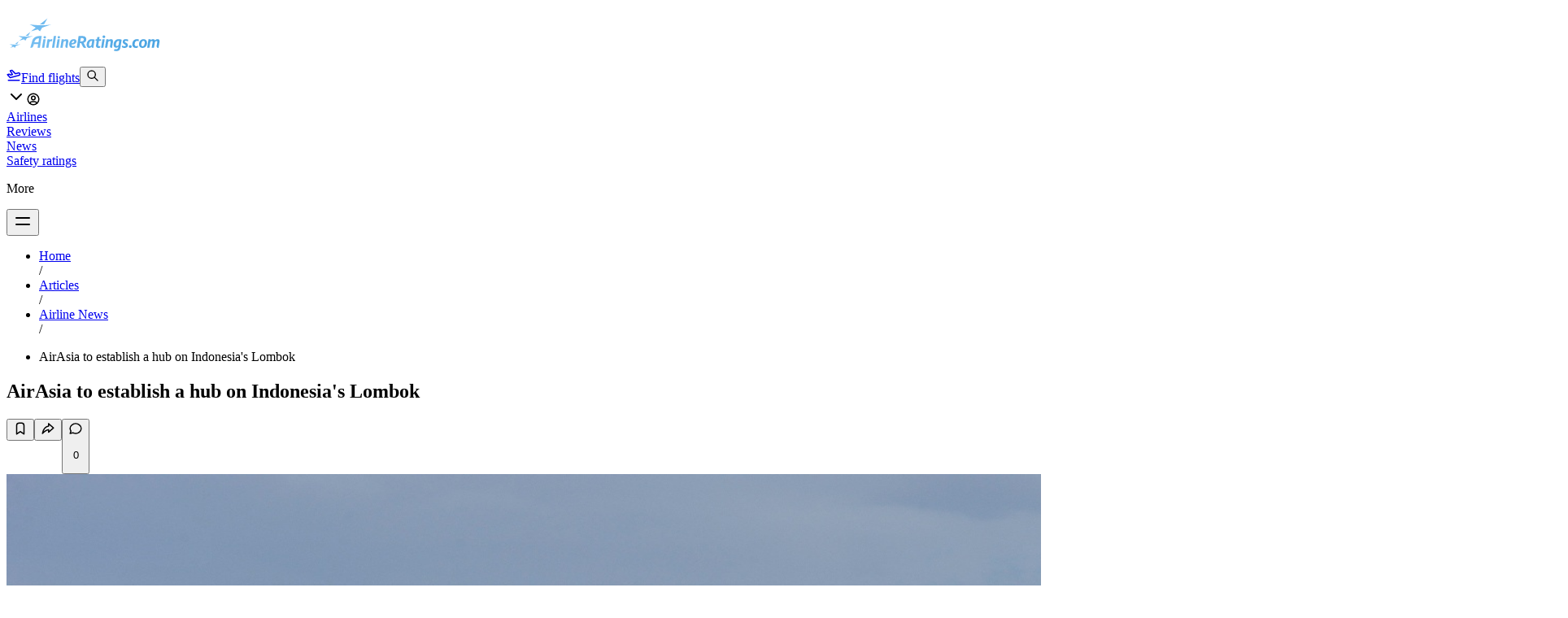

--- FILE ---
content_type: text/html; charset=utf-8
request_url: https://www.airlineratings.com/articles/airasia-establish-hub-indonesias-lombok
body_size: 19609
content:
<!DOCTYPE html><html lang="en" class="max-w-[100vw] relative"><head><meta charSet="utf-8"/><meta name="viewport" content="width=device-width, initial-scale=1"/><link rel="stylesheet" href="/_next/static/chunks/350e808fcf0f1b66.css" data-precedence="next"/><link rel="stylesheet" href="/_next/static/chunks/b9f0ababd5f1efd3.css" data-precedence="next"/><link rel="preload" as="script" fetchPriority="low" href="/_next/static/chunks/878bc69c025fa909.js"/><script src="/_next/static/chunks/6bf52e402e2f5e3e.js" async=""></script><script src="/_next/static/chunks/3f6e6a59509ed73d.js" async=""></script><script src="/_next/static/chunks/8150bd6d6505ecde.js" async=""></script><script src="/_next/static/chunks/7fffd43463e770ed.js" async=""></script><script src="/_next/static/chunks/e439187e8d6f914e.js" async=""></script><script src="/_next/static/chunks/turbopack-995877709e0a9ab6.js" async=""></script><script src="/_next/static/chunks/8b7061a4c567b684.js" async=""></script><script src="/_next/static/chunks/4a0d01fad8c3a8cc.js" async=""></script><script src="/_next/static/chunks/afa962b032551d5c.js" async=""></script><script src="/_next/static/chunks/97e958925d0addaa.js" async=""></script><script src="/_next/static/chunks/d29f1adb3fd860df.js" async=""></script><script src="/_next/static/chunks/48f94624d6ebd14f.js" async=""></script><script src="/_next/static/chunks/1232334fc377f162.js" async=""></script><script src="/_next/static/chunks/ea7a9549ea0b823e.js" async=""></script><script src="/_next/static/chunks/699761f361eba399.js" async=""></script><script src="/_next/static/chunks/8305f42f48101b77.js" async=""></script><script src="/_next/static/chunks/b46fab192ca3165e.js" async=""></script><script src="/_next/static/chunks/74ff417c43513649.js" async=""></script><script src="/_next/static/chunks/e1f68f08c1a0b7a2.js" async=""></script><script src="/_next/static/chunks/fe7a1676fd1fdf25.js" async=""></script><script src="/_next/static/chunks/73352ae971b1be27.js" async=""></script><script src="/_next/static/chunks/5b514ed4775a192c.js" async=""></script><script src="/_next/static/chunks/afbd3172c93217e0.js" async=""></script><script src="/_next/static/chunks/21b79b1e818486f0.js" async=""></script><script async="" src="https://pagead2.googlesyndication.com/pagead/js/adsbygoogle.js?client=ca-pub-3751926463259843" crossorigin="anonymous"></script><script async="" src="https://imasdk.googleapis.com/js/sdkloader/ima3.js"></script><script async="" src="https://securepubads.g.doubleclick.net/tag/js/gpt.js"></script><script src="/_next/static/chunks/9a4c875f6acc45eb.js" async=""></script><script src="/_next/static/chunks/66287155da1ffe31.js" async=""></script><script src="/_next/static/chunks/fd76a2344306f81b.js" async=""></script><script src="/_next/static/chunks/63e31725948f9478.js" async=""></script><script src="/_next/static/chunks/ef0c315f963888fe.js" async=""></script><script src="/_next/static/chunks/f657ea162f4435b0.js" async=""></script><script src="/_next/static/chunks/a7cbe804a2c6664c.js" async=""></script><script src="/_next/static/chunks/ff4d5a9616e53418.js" async=""></script><script src="/_next/static/chunks/14fb14e5d56294ef.js" async=""></script><link rel="preload" href="https://www.googletagmanager.com/gtag/js?id=G-PYGH865KLH" as="script"/><meta name="google-adsense-account" content="ca-pub-3751926463259843"/><link rel="icon" href="/favicon.png" sizes="any"/><title>AirAsia to establish a hub on Indonesia&#x27;s Lombok | Airline Ratings</title><meta name="application-name" content="Airline Ratings"/><link rel="canonical" href="https://www.airlineratings.com/articles/airasia-establish-hub-indonesias-lombok"/><meta property="og:title" content="AirAsia to establish a hub on Indonesia&#x27;s Lombok"/><meta property="og:image" content="https://cdn.airlineratings.com/uploads/A_161113traairasia2.jpg"/><meta property="og:image:width" content="1200"/><meta property="og:image:height" content="630"/><meta name="twitter:card" content="summary_large_image"/><meta name="twitter:title" content="AirAsia to establish a hub on Indonesia&#x27;s Lombok"/><meta name="twitter:image" content="https://cdn.airlineratings.com/uploads/A_161113traairasia2.jpg"/><link rel="stylesheet" href="https://use.typekit.net/gwd3gqy.css"/><style type="text/css">@font-face {font-family:Inter;font-style:normal;font-weight:100 900;src:url(/cf-fonts/v/inter/5.0.16/latin/wght/normal.woff2);unicode-range:U+0000-00FF,U+0131,U+0152-0153,U+02BB-02BC,U+02C6,U+02DA,U+02DC,U+0304,U+0308,U+0329,U+2000-206F,U+2074,U+20AC,U+2122,U+2191,U+2193,U+2212,U+2215,U+FEFF,U+FFFD;font-display:swap;}@font-face {font-family:Inter;font-style:normal;font-weight:100 900;src:url(/cf-fonts/v/inter/5.0.16/vietnamese/wght/normal.woff2);unicode-range:U+0102-0103,U+0110-0111,U+0128-0129,U+0168-0169,U+01A0-01A1,U+01AF-01B0,U+0300-0301,U+0303-0304,U+0308-0309,U+0323,U+0329,U+1EA0-1EF9,U+20AB;font-display:swap;}@font-face {font-family:Inter;font-style:normal;font-weight:100 900;src:url(/cf-fonts/v/inter/5.0.16/latin-ext/wght/normal.woff2);unicode-range:U+0100-02AF,U+0304,U+0308,U+0329,U+1E00-1E9F,U+1EF2-1EFF,U+2020,U+20A0-20AB,U+20AD-20CF,U+2113,U+2C60-2C7F,U+A720-A7FF;font-display:swap;}@font-face {font-family:Inter;font-style:normal;font-weight:100 900;src:url(/cf-fonts/v/inter/5.0.16/cyrillic/wght/normal.woff2);unicode-range:U+0301,U+0400-045F,U+0490-0491,U+04B0-04B1,U+2116;font-display:swap;}@font-face {font-family:Inter;font-style:normal;font-weight:100 900;src:url(/cf-fonts/v/inter/5.0.16/cyrillic-ext/wght/normal.woff2);unicode-range:U+0460-052F,U+1C80-1C88,U+20B4,U+2DE0-2DFF,U+A640-A69F,U+FE2E-FE2F;font-display:swap;}@font-face {font-family:Inter;font-style:normal;font-weight:100 900;src:url(/cf-fonts/v/inter/5.0.16/greek/wght/normal.woff2);unicode-range:U+0370-03FF;font-display:swap;}@font-face {font-family:Inter;font-style:normal;font-weight:100 900;src:url(/cf-fonts/v/inter/5.0.16/greek-ext/wght/normal.woff2);unicode-range:U+1F00-1FFF;font-display:swap;}</style><script>window.googletag = window.googletag || { cmd: [] };
      // Pushes a function to the GPT command queue to define and display the ad slot dynamically
      googletag.cmd.push(() => {
        googletag.pubads().enableSingleRequest();
        googletag.enableServices();
      });</script><script src="/_next/static/chunks/a6dad97d9634a72d.js" noModule=""></script></head><body class="max-w-[100vw] relative"><div hidden=""><!--$--><!--/$--></div><div data-overlay-container="true"><script>((a,b,c,d,e,f,g,h)=>{let i=document.documentElement,j=["light","dark"];function k(b){var c;(Array.isArray(a)?a:[a]).forEach(a=>{let c="class"===a,d=c&&f?e.map(a=>f[a]||a):e;c?(i.classList.remove(...d),i.classList.add(f&&f[b]?f[b]:b)):i.setAttribute(a,b)}),c=b,h&&j.includes(c)&&(i.style.colorScheme=c)}if(d)k(d);else try{let a=localStorage.getItem(b)||c,d=g&&"system"===a?window.matchMedia("(prefers-color-scheme: dark)").matches?"dark":"light":a;k(d)}catch(a){}})("class","theme","system",null,["light","dark"],null,true,true)</script><main class="flex flex-col w-full items-center bg-background max-w-[100vw] min-h-screen"><!--$?--><template id="B:0"></template><!--/$--><div class="w-full max-w-full overflow-x-clip flex-grow"><div class="py-0"><div class="py-12 mobile:pt-4 mobile:px-4"><section class="container max-w-screen-lg mobile:px-2"><ul class="flex flex-row items-baseline"><li class="inline"><a class="text-sm text-primary-500 hover:text-primary-800 transition-all" href="/">Home</a></li><span class="text-foreground-400 mx-1"> <!-- -->/</span><li class="inline"><a class="text-sm text-primary-500 hover:text-primary-800 transition-all" href="/articles">Articles</a></li><span class="text-foreground-400 mx-1"> <!-- -->/</span><li class="inline"><a class="text-sm text-primary-500 hover:text-primary-800 transition-all" href="/category/airline-news">Airline News</a></li><span class="text-foreground-400 mx-1"> <!-- -->/</span><li class="inline"><p class="text-sm max-w-xs line-clamp-1">AirAsia to establish a hub on Indonesia&#x27;s Lombok</p></li></ul><h1 class="text-5xl mobile:text-3xl font-title py-6">AirAsia to establish a hub on Indonesia&#x27;s Lombok</h1><p class="py-2 text-sm text-foreground-700"></p><div class="flex flex-col items-center py-2"><div><!--$!--><template data-dgst="BAILOUT_TO_CLIENT_SIDE_RENDERING"></template><!--/$--></div></div><div class="flex flex-row items-center justify-end py-4 gap-2"><button type="button" tabindex="0" data-react-aria-pressable="true" class="z-0 group relative inline-flex items-center justify-center box-border appearance-none select-none whitespace-nowrap font-normal subpixel-antialiased overflow-hidden tap-highlight-transparent transform-gpu data-[pressed=true]:scale-[0.97] cursor-pointer outline-solid outline-transparent data-[focus-visible=true]:z-10 data-[focus-visible=true]:outline-2 data-[focus-visible=true]:outline-focus data-[focus-visible=true]:outline-offset-2 text-small gap-2 px-0 !gap-0 transition-transform-colors-opacity motion-reduce:transition-none text-foreground min-w-10 w-10 h-10 data-[hover=true]:opacity-hover rounded-full bg-background border-1 border-foreground-100"><svg xmlns="http://www.w3.org/2000/svg" width="18" height="18" viewBox="0 0 24 24" fill="none" stroke="currentColor" stroke-width="2" stroke-linecap="round" stroke-linejoin="round" class="tabler-icon tabler-icon-bookmark text-foreground-700"><path d="M18 7v14l-6 -4l-6 4v-14a4 4 0 0 1 4 -4h4a4 4 0 0 1 4 4z"></path></svg></button><button type="button" tabindex="0" data-react-aria-pressable="true" data-slot="trigger" id="react-aria-_R_1ailfiv5uiudlb_" aria-haspopup="true" aria-expanded="false" class="group relative inline-flex items-center justify-center box-border appearance-none select-none whitespace-nowrap font-normal overflow-hidden tap-highlight-transparent transform-gpu data-[pressed=true]:scale-[0.97] cursor-pointer outline-solid outline-transparent data-[focus-visible=true]:z-10 data-[focus-visible=true]:outline-2 data-[focus-visible=true]:outline-focus data-[focus-visible=true]:outline-offset-2 text-small gap-2 px-0 !gap-0 transition-transform-colors-opacity motion-reduce:transition-none text-foreground min-w-10 w-10 h-10 data-[hover=true]:opacity-hover z-10 aria-expanded:scale-[0.97] aria-expanded:opacity-70 subpixel-antialiased rounded-full bg-background border-1 border-foreground-100"><svg xmlns="http://www.w3.org/2000/svg" width="18" height="18" viewBox="0 0 24 24" fill="none" stroke="currentColor" stroke-width="2" stroke-linecap="round" stroke-linejoin="round" class="tabler-icon tabler-icon-share-3 text-foreground-700"><path d="M13 4v4c-6.575 1.028 -9.02 6.788 -10 12c-.037 .206 5.384 -5.962 10 -6v4l8 -7l-8 -7z"></path></svg></button><button type="button" tabindex="0" data-react-aria-pressable="true" class="z-0 group relative inline-flex items-center justify-center box-border appearance-none select-none whitespace-nowrap font-normal subpixel-antialiased overflow-hidden tap-highlight-transparent transform-gpu data-[pressed=true]:scale-[0.97] cursor-pointer outline-solid outline-transparent data-[focus-visible=true]:z-10 data-[focus-visible=true]:outline-2 data-[focus-visible=true]:outline-focus data-[focus-visible=true]:outline-offset-2 px-4 h-10 text-small gap-2 [&amp;&gt;svg]:max-w-[theme(spacing.8)] transition-transform-colors-opacity motion-reduce:transition-none text-foreground data-[hover=true]:opacity-hover rounded-full bg-background border-1 border-foreground-100 pl-3 pr-3 min-w-0"><svg xmlns="http://www.w3.org/2000/svg" width="18" height="18" viewBox="0 0 24 24" fill="none" stroke="currentColor" stroke-width="2" stroke-linecap="round" stroke-linejoin="round" class="tabler-icon tabler-icon-message-circle "><path d="M3 20l1.3 -3.9c-2.324 -3.437 -1.426 -7.872 2.1 -10.374c3.526 -2.501 8.59 -2.296 11.845 .48c3.255 2.777 3.695 7.266 1.029 10.501c-2.666 3.235 -7.615 4.215 -11.574 2.293l-4.7 1"></path></svg><p>0</p></button></div><div class="relative"><div class="overflow-hidden z-0 relative w-full rounded-lg aspect-video mb-6"><img alt="" loading="lazy" width="1920" height="1080" decoding="async" data-nimg="1" class="h-full object-contain w-full relative z-10" style="color:transparent" src="https://cdn.airlineratings.com/uploads/A_161113traairasia2.jpg"/><img alt="" loading="lazy" width="1920" height="1080" decoding="async" data-nimg="1" class="w-full h-full absolute top-0 left-0 object-cover scale-125 filter blur-lg z-0" style="color:transparent" src="https://cdn.airlineratings.com/uploads/A_161113traairasia2.jpg"/></div></div><div class="flex flex-col items-center py-2"><div><!--$!--><template data-dgst="BAILOUT_TO_CLIENT_SIDE_RENDERING"></template><!--/$--></div></div></section><article class="container grid lg:grid-cols-[1fr_768px_1fr] gap-2 mobile:grid-cols-1 mobile:items-center mobile:px-2"><div class="gutter-left hidden lg:flex flex-col items-end relative "><div class="sticky top-20 mobile:block mobile:top-0"><div><!--$!--><template data-dgst="BAILOUT_TO_CLIENT_SIDE_RENDERING"></template><!--/$--></div></div></div><main class="container max-w-[600px] w-full py-12 mobile:px-0"><div class="flex flex-row items-center gap-2"><img alt="Steve Creedy" loading="lazy" width="256" height="256" decoding="async" data-nimg="1" class="w-10 h-10 rounded-full object-cover" style="color:transparent" src="https://cdn.airlineratings.com/avatars/rnb4utx7fjwaxn61g3ne.svg"/><p>By <strong>Steve Creedy</strong></p></div><div class="flex flex-col items-start gap-0 mb-4"><p class="py-4 text-sm text-foreground-700">Published<!-- --> <!-- -->Mon Jan 28, 2019</p></div><div><div id="prose" class="prose article-prose">AirAsia plans to develop a new hub in the Indonesian tourist destination of Lombok to help the island recover from the devasting 2018 earthquake.

The announcement follows a series of post-earthquake recovery discussions and is part of a move by the Indonesian government to develop tourism by replicating its success in Bali.

Lombok was hit by an earthquake last year which killed more than 500 people, left 430,000 displaced and damaged more than 74,000 homes,

“AirAsia will accelerate post-earthquake recovery efforts to support the communities of West Nusa Tenggara and the people of Lombok, AirAsia chief executive chief executive Tony Fernandes said.

“The past year has been a very sad and challenging time for the people of Lombok, including the local tourism industry which has suffered as a result of the recent earthquakes. To be able to say that help is on its way is a great thing.

<a href="https://www.airlineratings.com/news/thai-airasia-x-passes-major-international-safery-audit/"><strong>Read: Thai AirAsia X passes a major international safety audit. </strong></a>

“In the next few months, we will be working with airports and government authorities to turn Lombok into our newest hub in Indonesia, making this commitment a reality.”

The airline expects to base two Airbus A320  aircraft on the island and double its existing frequency to Kuala Lumpur. This will make it easier for visitors from Europe to reach the island,

It will also operate services to the West Australian capital of Perth, Indonesia’s Yogyakarta and Bali.

“Lombok is a premier holiday destination in the region and AirAsia is ready to tell the world that it is open for business,’’ AirAsia Indonesia chief executive Dendy Kurniawan said.

“As an idyllic destination, Lombok has so much potential. We know that when we combine our resources and work with the tourism industry on marketing and public relations initiatives, we’re able to expand the market and drive greater demand for destination Lombok.”

AirAsia started international services from Kuala Lumpur to Lombok in October, 2012, and currently operates seven return flights per week between Lombok and Kuala Lumpur.

 </div><div class="w-full flex flex-col items-center p-6 dark:bg-slate-800 rounded-lg bg-slate-50 mb-4 shadow-lg"><p class="mb-4 text-lg font-heading text-center">Have questions or want to share your thoughts?</p><a role="button" tabindex="0" data-react-aria-pressable="true" class="z-0 group relative inline-flex items-center justify-center box-border appearance-none select-none whitespace-nowrap font-normal subpixel-antialiased overflow-hidden tap-highlight-transparent transform-gpu data-[pressed=true]:scale-[0.97] cursor-pointer outline-solid outline-transparent data-[focus-visible=true]:z-10 data-[focus-visible=true]:outline-2 data-[focus-visible=true]:outline-focus data-[focus-visible=true]:outline-offset-2 px-4 min-w-20 h-10 text-small gap-2 rounded-medium [&amp;&gt;svg]:max-w-[theme(spacing.8)] transition-transform-colors-opacity motion-reduce:transition-none bg-primary text-primary-foreground data-[hover=true]:opacity-hover w-full max-w-sm" href="/contact">Get In Touch</a></div><hr class="shrink-0 bg-divider border-none w-full h-divider" role="separator"/><div class="flex flex-row items-center gap-2 py-2"><button type="button" tabindex="0" data-react-aria-pressable="true" class="z-0 group relative inline-flex items-center justify-center box-border appearance-none select-none whitespace-nowrap font-normal subpixel-antialiased overflow-hidden tap-highlight-transparent transform-gpu data-[pressed=true]:scale-[0.97] cursor-pointer outline-solid outline-transparent data-[focus-visible=true]:z-10 data-[focus-visible=true]:outline-2 data-[focus-visible=true]:outline-focus data-[focus-visible=true]:outline-offset-2 px-4 h-10 text-small gap-2 [&amp;&gt;svg]:max-w-[theme(spacing.8)] transition-transform-colors-opacity motion-reduce:transition-none text-foreground data-[hover=true]:opacity-hover rounded-full bg-background border-1 border-foreground-100 pl-3 pr-3 min-w-0"><svg xmlns="http://www.w3.org/2000/svg" width="18" height="18" viewBox="0 0 24 24" fill="none" stroke="currentColor" stroke-width="2" stroke-linecap="round" stroke-linejoin="round" class="tabler-icon tabler-icon-message-circle "><path d="M3 20l1.3 -3.9c-2.324 -3.437 -1.426 -7.872 2.1 -10.374c3.526 -2.501 8.59 -2.296 11.845 .48c3.255 2.777 3.695 7.266 1.029 10.501c-2.666 3.235 -7.615 4.215 -11.574 2.293l-4.7 1"></path></svg><p>0</p></button><button type="button" tabindex="0" data-react-aria-pressable="true" data-slot="trigger" id="react-aria-_R_lt2lfiv5uiudlb_" aria-haspopup="true" aria-expanded="false" class="group relative inline-flex items-center justify-center box-border appearance-none select-none whitespace-nowrap font-normal overflow-hidden tap-highlight-transparent transform-gpu data-[pressed=true]:scale-[0.97] cursor-pointer outline-solid outline-transparent data-[focus-visible=true]:z-10 data-[focus-visible=true]:outline-2 data-[focus-visible=true]:outline-focus data-[focus-visible=true]:outline-offset-2 text-small gap-2 px-0 !gap-0 transition-transform-colors-opacity motion-reduce:transition-none text-foreground min-w-10 w-10 h-10 data-[hover=true]:opacity-hover z-10 aria-expanded:scale-[0.97] aria-expanded:opacity-70 subpixel-antialiased rounded-full bg-background border-1 border-foreground-100"><svg xmlns="http://www.w3.org/2000/svg" width="18" height="18" viewBox="0 0 24 24" fill="none" stroke="currentColor" stroke-width="2" stroke-linecap="round" stroke-linejoin="round" class="tabler-icon tabler-icon-share-3 text-foreground-700"><path d="M13 4v4c-6.575 1.028 -9.02 6.788 -10 12c-.037 .206 5.384 -5.962 10 -6v4l8 -7l-8 -7z"></path></svg></button><button type="button" tabindex="0" data-react-aria-pressable="true" class="z-0 group relative inline-flex items-center justify-center box-border appearance-none select-none whitespace-nowrap font-normal subpixel-antialiased overflow-hidden tap-highlight-transparent transform-gpu data-[pressed=true]:scale-[0.97] cursor-pointer outline-solid outline-transparent data-[focus-visible=true]:z-10 data-[focus-visible=true]:outline-2 data-[focus-visible=true]:outline-focus data-[focus-visible=true]:outline-offset-2 text-small gap-2 px-0 !gap-0 transition-transform-colors-opacity motion-reduce:transition-none text-foreground min-w-10 w-10 h-10 data-[hover=true]:opacity-hover rounded-full bg-background border-1 border-foreground-100"><svg xmlns="http://www.w3.org/2000/svg" width="18" height="18" viewBox="0 0 24 24" fill="none" stroke="currentColor" stroke-width="2" stroke-linecap="round" stroke-linejoin="round" class="tabler-icon tabler-icon-bookmark text-foreground-700"><path d="M18 7v14l-6 -4l-6 4v-14a4 4 0 0 1 4 -4h4a4 4 0 0 1 4 4z"></path></svg></button></div></div></main><div class="gutter-right hidden relative items-start lg:flex flex-col mobile:items-center"><div class="sticky top-20 mobile:block mobile:top-0"><div><!--$!--><template data-dgst="BAILOUT_TO_CLIENT_SIDE_RENDERING"></template><!--/$--></div></div></div></article><div class="flex flex-col items-center py-2"><div><!--$!--><template data-dgst="BAILOUT_TO_CLIENT_SIDE_RENDERING"></template><!--/$--></div></div></div><section class="container max-w-screen-lg "><div class="py-8 mobile:py-6" id="comments"><div class="flex flex-row items-center flex-wrap justify-between mb-2 border-foreground-300 pb-1 gap-1"><h2 class="page-title flex flex-row gap-2 items-center h2"><div class="h-6 w-1 bg-primary rounded-full"></div>Comments</h2><button type="button" tabindex="0" data-react-aria-pressable="true" class="z-0 group relative inline-flex items-center justify-center box-border appearance-none select-none whitespace-nowrap font-normal subpixel-antialiased overflow-hidden tap-highlight-transparent transform-gpu data-[pressed=true]:scale-[0.97] cursor-pointer outline-solid outline-transparent data-[focus-visible=true]:z-10 data-[focus-visible=true]:outline-2 data-[focus-visible=true]:outline-focus data-[focus-visible=true]:outline-offset-2 border-medium px-3 min-w-16 h-8 gap-2 rounded-large [&amp;&gt;svg]:max-w-[theme(spacing.8)] motion-reduce:transition-none bg-transparent border-default text-foreground data-[hover=true]:opacity-hover text-sm hover:bg-foreground-50 transition-all dark:border-foreground-100"><svg xmlns="http://www.w3.org/2000/svg" width="16" height="16" viewBox="0 0 24 24" fill="none" stroke="currentColor" stroke-width="2" stroke-linecap="round" stroke-linejoin="round" class="tabler-icon tabler-icon-message-plus text-gray-600 dark:text-foreground-500" aria-hidden="true" focusable="false"><path d="M8 9h8"></path><path d="M8 13h6"></path><path d="M12.01 18.594l-4.01 2.406v-3h-2a3 3 0 0 1 -3 -3v-8a3 3 0 0 1 3 -3h12a3 3 0 0 1 3 3v5.5"></path><path d="M16 19h6"></path><path d="M19 16v6"></path></svg>Add a comment</button></div><div class="flex flex-col space-y-12 py-6 mobile:space-y-6 mobile:py-4"><div class="text-sm text-foreground-500"><p>No comments yet, be the first to write one.</p></div></div></div><hr class="shrink-0 bg-divider border-none w-full h-divider" role="separator"/></section><section id="futher-reading" class="container max-w-screen-lg grid grid-cols-4 mobile:grid-cols-1 w-full py-12 gap-8"><div class="col-span-4 flex flex-col gap-8"><div><div class="flex flex-row items-center flex-wrap justify-between mb-2 border-foreground-300 pb-1 gap-1"><h2 class="page-title flex flex-row gap-2 items-center h2"><div class="h-6 w-1 bg-primary rounded-full"></div>Latest articles</h2><a role="button" tabindex="0" data-react-aria-pressable="true" class="z-0 group relative inline-flex items-center justify-center box-border appearance-none select-none whitespace-nowrap font-normal subpixel-antialiased overflow-hidden tap-highlight-transparent transform-gpu data-[pressed=true]:scale-[0.97] cursor-pointer outline-solid outline-transparent data-[focus-visible=true]:z-10 data-[focus-visible=true]:outline-2 data-[focus-visible=true]:outline-focus data-[focus-visible=true]:outline-offset-2 px-3 min-w-16 h-8 text-tiny gap-2 rounded-large [&amp;&gt;svg]:max-w-[theme(spacing.8)] transition-transform-colors-opacity motion-reduce:transition-none bg-transparent text-primary data-[hover=true]:bg-primary/20" href="/articles">View more<svg xmlns="http://www.w3.org/2000/svg" width="16" height="16" viewBox="0 0 24 24" fill="none" stroke="currentColor" stroke-width="2" stroke-linecap="round" stroke-linejoin="round" class="tabler-icon tabler-icon-arrow-right " aria-hidden="true" focusable="false"><path d="M5 12l14 0"></path><path d="M13 18l6 -6"></path><path d="M13 6l6 6"></path></svg></a></div><div class="grid grid-cols-2 gap-2 mobile:grid-cols-1"><a class="flex flex-row group gap-2 items-stretch p-2 hover:bg-foreground-50 transition-all rounded-lg mobile:active:scale-95" href="/articles/united-a321neo-loses-a-wheel-on-landing-"><img alt="United A321neo loses a wheel on landing " loading="lazy" width="1920" height="1080" decoding="async" data-nimg="1" class="rounded-xl object-cover w-32 h-32 mobile:w-24 mobile:h-24" style="color:transparent" src="https://cdn.airlineratings.com/media/5d4d1792-fd23-4cf8-88bb-36f7b86e7b5a.png"/><div class="flex flex-col h-full py-2"><a class="text-primary-500 hover:text-primary-700 cursor-pointer transition-all text-sm" href="/categories/airline-news">Airline News</a><h3 class="text-lg font-heading font-semibold line-clamp-3 group-hover:text-primary-500 transition-all mb-1">United A321neo loses a wheel on landing </h3><div class="flex flex-row items-center mobile:flex-wrap"><p class=" text-sm">Jan 19, 2026</p><div class="h-[16px] w-[2px] bg-foreground-300 mx-2"></div><div class="transition-all text-sm">Josh Wood</div></div></div></a><a class="flex flex-row group gap-2 items-stretch p-2 hover:bg-foreground-50 transition-all rounded-lg mobile:active:scale-95" href="/articles/indonesia-air-transport-atr-42-500-wreckage-found-"><img alt="Indonesia Air Transport ATR 42-500 wreckage found " loading="lazy" width="1920" height="1080" decoding="async" data-nimg="1" class="rounded-xl object-cover w-32 h-32 mobile:w-24 mobile:h-24" style="color:transparent" src="https://cdn.airlineratings.com/media/7f0cb607-aa75-4322-ba34-d6c2f1b43655.webp"/><div class="flex flex-col h-full py-2"><a class="text-primary-500 hover:text-primary-700 cursor-pointer transition-all text-sm" href="/categories/airline-news">Airline News</a><h3 class="text-lg font-heading font-semibold line-clamp-3 group-hover:text-primary-500 transition-all mb-1">Indonesia Air Transport ATR 42-500 wreckage found </h3><div class="flex flex-row items-center mobile:flex-wrap"><p class=" text-sm">Jan 18, 2026</p><div class="h-[16px] w-[2px] bg-foreground-300 mx-2"></div><div class="transition-all text-sm">Josh Wood</div></div></div></a><a class="flex flex-row group gap-2 items-stretch p-2 hover:bg-foreground-50 transition-all rounded-lg mobile:active:scale-95" href="/articles/indonesia-air-transport-atr-42-500-crash-"><img alt="Indonesia Air Transport ATR 42-500 crash " loading="lazy" width="1920" height="1080" decoding="async" data-nimg="1" class="rounded-xl object-cover w-32 h-32 mobile:w-24 mobile:h-24" style="color:transparent" src="https://cdn.airlineratings.com/media/b182fab8-fd23-480e-974c-fbc60836adcb.jpg"/><div class="flex flex-col h-full py-2"><a class="text-primary-500 hover:text-primary-700 cursor-pointer transition-all text-sm" href="/categories/airline-news">Airline News</a><h3 class="text-lg font-heading font-semibold line-clamp-3 group-hover:text-primary-500 transition-all mb-1">Indonesia Air Transport ATR 42-500 crash </h3><div class="flex flex-row items-center mobile:flex-wrap"><p class=" text-sm">Jan 17, 2026</p><div class="h-[16px] w-[2px] bg-foreground-300 mx-2"></div><div class="transition-all text-sm">Josh Wood</div></div></div></a><a class="flex flex-row group gap-2 items-stretch p-2 hover:bg-foreground-50 transition-all rounded-lg mobile:active:scale-95" href="/articles/worlds-safest-airlines-for-2026"><img alt="World&#x27;s safest airline rankings for 2026" loading="lazy" width="1920" height="1080" decoding="async" data-nimg="1" class="rounded-xl object-cover w-32 h-32 mobile:w-24 mobile:h-24" style="color:transparent" src="https://cdn.airlineratings.com/media/4477f8a5-f242-4d10-96ba-db0d77b42eeb.jpg"/><div class="flex flex-col h-full py-2"><a class="text-primary-500 hover:text-primary-700 cursor-pointer transition-all text-sm" href="/categories/airline-news">Airline News</a><h3 class="text-lg font-heading font-semibold line-clamp-3 group-hover:text-primary-500 transition-all mb-1">World&#x27;s safest airline rankings for 2026</h3><div class="flex flex-row items-center mobile:flex-wrap"><p class=" text-sm">Jan 13, 2026</p><div class="h-[16px] w-[2px] bg-foreground-300 mx-2"></div><div class="transition-all text-sm">Airline Ratings</div></div></div></a></div></div><div><div class="flex flex-row items-center flex-wrap justify-between mb-2 border-foreground-300 pb-1 gap-1"><h2 class="page-title flex flex-row gap-2 items-center h2"><div class="h-6 w-1 bg-primary rounded-full"></div>What&#x27;s trending</h2><a role="button" tabindex="0" data-react-aria-pressable="true" class="z-0 group relative inline-flex items-center justify-center box-border appearance-none select-none whitespace-nowrap font-normal subpixel-antialiased overflow-hidden tap-highlight-transparent transform-gpu data-[pressed=true]:scale-[0.97] cursor-pointer outline-solid outline-transparent data-[focus-visible=true]:z-10 data-[focus-visible=true]:outline-2 data-[focus-visible=true]:outline-focus data-[focus-visible=true]:outline-offset-2 px-3 min-w-16 h-8 text-tiny gap-2 rounded-large [&amp;&gt;svg]:max-w-[theme(spacing.8)] transition-transform-colors-opacity motion-reduce:transition-none bg-transparent text-primary data-[hover=true]:bg-primary/20" href="/articles">View more<svg xmlns="http://www.w3.org/2000/svg" width="16" height="16" viewBox="0 0 24 24" fill="none" stroke="currentColor" stroke-width="2" stroke-linecap="round" stroke-linejoin="round" class="tabler-icon tabler-icon-arrow-right " aria-hidden="true" focusable="false"><path d="M5 12l14 0"></path><path d="M13 18l6 -6"></path><path d="M13 6l6 6"></path></svg></a></div><div class="grid grid-cols-2 gap-2 mobile:grid-cols-1"><a class="flex flex-row group gap-2 items-stretch p-2 hover:bg-foreground-50 transition-all rounded-lg mobile:active:scale-95" href="/articles/united-a321neo-loses-a-wheel-on-landing-"><img alt="United A321neo loses a wheel on landing " loading="lazy" width="1920" height="1080" decoding="async" data-nimg="1" class="rounded-xl object-cover w-32 h-32 mobile:w-24 mobile:h-24" style="color:transparent" src="https://cdn.airlineratings.com/media/5d4d1792-fd23-4cf8-88bb-36f7b86e7b5a.png"/><div class="flex flex-col h-full py-2"><a class="text-primary-500 hover:text-primary-700 cursor-pointer transition-all text-sm" href="/categories/airline-news">Airline News</a><h3 class="text-lg font-heading font-semibold line-clamp-3 group-hover:text-primary-500 transition-all mb-1">United A321neo loses a wheel on landing </h3><div class="flex flex-row items-center mobile:flex-wrap"><p class=" text-sm">Jan 19, 2026</p><div class="h-[16px] w-[2px] bg-foreground-300 mx-2"></div><div class="transition-all text-sm">Josh Wood</div></div></div></a><a class="flex flex-row group gap-2 items-stretch p-2 hover:bg-foreground-50 transition-all rounded-lg mobile:active:scale-95" href="/articles/indonesia-air-transport-atr-42-500-wreckage-found-"><img alt="Indonesia Air Transport ATR 42-500 wreckage found " loading="lazy" width="1920" height="1080" decoding="async" data-nimg="1" class="rounded-xl object-cover w-32 h-32 mobile:w-24 mobile:h-24" style="color:transparent" src="https://cdn.airlineratings.com/media/7f0cb607-aa75-4322-ba34-d6c2f1b43655.webp"/><div class="flex flex-col h-full py-2"><a class="text-primary-500 hover:text-primary-700 cursor-pointer transition-all text-sm" href="/categories/airline-news">Airline News</a><h3 class="text-lg font-heading font-semibold line-clamp-3 group-hover:text-primary-500 transition-all mb-1">Indonesia Air Transport ATR 42-500 wreckage found </h3><div class="flex flex-row items-center mobile:flex-wrap"><p class=" text-sm">Jan 18, 2026</p><div class="h-[16px] w-[2px] bg-foreground-300 mx-2"></div><div class="transition-all text-sm">Josh Wood</div></div></div></a><a class="flex flex-row group gap-2 items-stretch p-2 hover:bg-foreground-50 transition-all rounded-lg mobile:active:scale-95" href="/articles/indonesia-air-transport-atr-42-500-crash-"><img alt="Indonesia Air Transport ATR 42-500 crash " loading="lazy" width="1920" height="1080" decoding="async" data-nimg="1" class="rounded-xl object-cover w-32 h-32 mobile:w-24 mobile:h-24" style="color:transparent" src="https://cdn.airlineratings.com/media/b182fab8-fd23-480e-974c-fbc60836adcb.jpg"/><div class="flex flex-col h-full py-2"><a class="text-primary-500 hover:text-primary-700 cursor-pointer transition-all text-sm" href="/categories/airline-news">Airline News</a><h3 class="text-lg font-heading font-semibold line-clamp-3 group-hover:text-primary-500 transition-all mb-1">Indonesia Air Transport ATR 42-500 crash </h3><div class="flex flex-row items-center mobile:flex-wrap"><p class=" text-sm">Jan 17, 2026</p><div class="h-[16px] w-[2px] bg-foreground-300 mx-2"></div><div class="transition-all text-sm">Josh Wood</div></div></div></a><a class="flex flex-row group gap-2 items-stretch p-2 hover:bg-foreground-50 transition-all rounded-lg mobile:active:scale-95" href="/articles/worlds-safest-airlines-for-2026"><img alt="World&#x27;s safest airline rankings for 2026" loading="lazy" width="1920" height="1080" decoding="async" data-nimg="1" class="rounded-xl object-cover w-32 h-32 mobile:w-24 mobile:h-24" style="color:transparent" src="https://cdn.airlineratings.com/media/4477f8a5-f242-4d10-96ba-db0d77b42eeb.jpg"/><div class="flex flex-col h-full py-2"><a class="text-primary-500 hover:text-primary-700 cursor-pointer transition-all text-sm" href="/categories/airline-news">Airline News</a><h3 class="text-lg font-heading font-semibold line-clamp-3 group-hover:text-primary-500 transition-all mb-1">World&#x27;s safest airline rankings for 2026</h3><div class="flex flex-row items-center mobile:flex-wrap"><p class=" text-sm">Jan 13, 2026</p><div class="h-[16px] w-[2px] bg-foreground-300 mx-2"></div><div class="transition-all text-sm">Airline Ratings</div></div></div></a></div></div></div></section></div><!--$--><!--/$--></div><!--$?--><template id="B:1"></template><!--/$--></main><div data-rht-toaster="" style="position:fixed;z-index:9999;top:16px;left:16px;right:16px;bottom:16px;pointer-events:none"></div></div><script>requestAnimationFrame(function(){$RT=performance.now()});</script><script src="/_next/static/chunks/878bc69c025fa909.js" id="_R_" async=""></script><div hidden id="S:0"><div id="navbar" style="--bg-opacity:0;backdrop-filter:blur(0px)" class="transition-all duration-300 sticky top-0 items-start z-40 group/navbar max-w-full w-screen overflow-x-hidden bg-background"><div class="container items-center grid grid-rows-1 pt-4 grid-cols-[1fr_3fr] w-full mobile:flex mobile:flex-row px-4"><div class="flex flex-row items-start"><a aria-label="Go to Home Page" class="w-auto" href="/"><svg width="192" height="70" viewBox="0 0 289 70" fill="none" xmlns="http://www.w3.org/2000/svg" background="" class="h-18 z-0"><path fill-rule="evenodd" clip-rule="evenodd" d="M54.1367 21.3692L43.022 15.449C57.8398 17.5776 72.1989 17.7217 83.2639 15.4545L65.9589 21.469L61.9353 28.3814L57.9393 24.6619L45.277 28.3481L54.1367 21.3692ZM75.7251 4.37916L69.5625 15.194C68.0923 15.3381 62.9412 15.3271 61.8745 15.255L75.7251 4.37916ZM21.9974 36.796L29.5749 40.8315L23.5339 45.5876L32.167 43.0765L34.8918 45.6098L37.6387 40.898L49.4388 36.796C41.889 38.3426 32.1007 38.2428 21.9974 36.796ZM40.0927 36.6186L44.2932 29.2461L34.8531 36.6574C35.5772 36.7073 39.0868 36.7184 40.0927 36.6186ZM5.78122 52.1175L11.5016 55.1663L6.94188 58.7583L13.4582 56.8625L15.5142 58.7749L17.5868 55.2162L26.4963 52.1175C20.798 53.2871 13.414 53.2151 5.78122 52.1175ZM19.4439 51.9845L22.6164 46.4191L15.4866 52.0177C16.0338 52.0565 18.6867 52.0621 19.4439 51.9845ZM195.202 58.9967C195.075 59.0022 194.947 59.0078 194.82 59.0078C192.576 59.0078 191.582 57.816 191.582 55.9867C191.582 55.6652 191.615 55.3437 191.681 54.9889L192.67 48.9412C192.737 48.4922 192.797 48.01 192.797 47.6552C192.797 46.6242 192.416 46.1142 191.449 46.1142C190.067 46.1142 188.818 47.2672 188.149 47.9435L186.419 58.7805H182.285L184.789 42.9933H188.923L188.569 45.0499C189.597 43.9911 191.034 42.7384 193.505 42.7384C196.136 42.7384 197.064 44.3792 197.064 46.663C197.064 47.1785 197.031 47.6885 196.937 48.3038L195.975 54.1574L195.202 58.9967ZM160.188 59.0022C160.343 59.0022 160.503 59.0022 160.653 58.9911L163.04 43.5976C161.725 43.1098 159.636 42.7273 157.745 42.7273C151.848 42.7273 148.322 47.4889 148.322 53.5643C148.322 56.9069 150.118 59.0299 152.843 59.0299C155.054 59.0299 156.563 57.6497 157.204 56.4911H157.27C157.364 57.9712 158.392 59.0022 160.188 59.0022ZM158.492 46.1696L157.336 53.5033C156.756 54.5676 155.728 55.7262 154.451 55.7206C153.335 55.7206 152.755 54.9169 152.755 53.2428C152.755 49.1574 154.551 45.9423 157.276 45.9423C157.723 45.9423 158.143 46.0421 158.492 46.1696ZM165.605 55.1109C165.605 54.7284 165.638 54.3404 165.704 53.8913L166.926 46.0144H164.649L165.129 42.9933H167.407L168.175 38.8027L172.215 38.8415L171.546 42.9933H175.2L174.719 46.0144H171.093L169.877 53.6973L169.863 53.7947L169.863 53.795C169.835 53.98 169.811 54.1415 169.811 54.3071C169.811 55.2384 170.292 55.6874 171.253 55.6874C172.248 55.6874 173.083 55.4933 173.591 55.2993L173.11 58.4812C172.309 58.8027 171.347 59.0299 169.971 59.0299C167.174 59.0355 165.605 57.7162 165.605 55.1109ZM181.705 42.9933H177.565L175.067 58.7805H179.201L181.705 42.9933ZM180.257 35.8814C178.809 35.8814 177.72 37.0067 177.72 38.3259C177.72 39.6785 178.814 40.8038 180.257 40.8038C181.732 40.8038 182.788 39.6785 182.788 38.3259C182.788 37.0067 181.732 35.8814 180.257 35.8814ZM213.496 57.7162L214.01 54.5344C215.132 55.2439 216.514 55.8869 218.465 55.8869C219.974 55.8869 220.709 55.2772 220.709 54.3736C220.709 53.4976 219.831 53.0162 218.711 52.402C218.477 52.2739 218.233 52.14 217.984 51.9956C216.414 51.0976 215.066 49.806 215.066 47.6885C215.066 44.1519 217.597 42.7384 220.93 42.7384C222.886 42.7384 224.329 43.2539 225.23 43.7361L224.716 46.9512C223.787 46.4357 222.538 45.8592 220.902 45.8592C219.554 45.8592 218.885 46.3747 218.885 47.2118C218.885 48.1098 219.554 48.531 221.416 49.4623C223.212 50.3936 224.655 51.7129 224.655 53.9024C224.655 57.2506 222.218 59.0133 218.725 59.0133C216.221 59.0022 214.684 58.4257 213.496 57.7162ZM145.619 59.0798C146.211 59.0798 146.824 58.847 147.333 58.5976L142.751 49.4235C146.034 48.5477 147.742 46.2029 147.742 43.1597C147.742 39.6563 145.442 37.0011 140.977 37.0011H133.438L129.983 58.8027H134.659L136.058 50.0887H138.185L141.082 56.0366C142.165 58.2428 143.458 59.0798 145.619 59.0798ZM143.005 43.3648C143.005 45.6042 141.745 46.8625 139.236 46.8625H136.544L137.522 40.704H139.932C142.132 40.704 143.005 41.7184 143.005 43.3648ZM68.225 42.9933L65.7213 58.7805H69.8554L72.3536 42.9933H68.225ZM94.4173 42.9933L91.9191 58.7805H96.0533L98.557 42.9933H94.4173ZM79.6713 44.8891L79.9919 42.9933H75.9241L73.4203 58.7805H77.5545L79.2568 48.1984C79.9587 47.4279 81.3405 46.4634 82.6836 46.4634C83.4186 46.4634 83.8055 46.5299 84.1593 46.6574L84.8335 42.9268C84.5793 42.8271 84.1261 42.7328 83.5181 42.7328C82.0756 42.7328 80.633 43.6308 79.6713 44.8891ZM105.897 45.0499L106.251 42.9933H102.116L99.6182 58.7805H103.752L105.488 47.9435C106.157 47.2672 107.411 46.1142 108.787 46.1142C109.749 46.1142 110.136 46.6242 110.136 47.6552C110.136 48.0028 110.072 48.4727 110.013 48.9138L110.009 48.9412L109.014 54.9834C108.948 55.3381 108.915 55.6596 108.915 55.9812C108.915 57.8104 109.909 59.0022 112.153 59.0022C112.281 59.0022 112.408 58.9967 112.535 58.9911L113.309 54.1463L114.27 48.2927C114.364 47.6829 114.397 47.1674 114.397 46.6519C114.397 44.3681 113.469 42.7273 110.838 42.7273C108.362 42.7328 106.919 43.9856 105.897 45.0499ZM124.141 45.7539C125.07 45.7539 125.518 46.2029 125.518 47.1341C125.518 48.9024 123.5 49.9667 120.488 50.1608C121.035 47.0455 122.732 45.7539 124.141 45.7539ZM116 52.4113C116 56.5244 118.244 59.0355 122.765 59.0355C124.302 59.0355 125.683 58.6807 126.678 58.1984L127.192 54.8559C126.103 55.3714 124.722 55.8537 123.218 55.8537C121.328 55.8537 120.267 55.0166 120.234 52.6996C125.623 52.4113 129.469 50.8647 129.469 46.9124C129.469 44.1131 127.386 42.7328 124.467 42.7328C119.394 42.7328 116 47.1397 116 52.4113ZM68.529 39.2129C68.529 40.4102 69.4962 41.408 70.7784 41.408C72.0883 41.408 73.0224 40.4102 73.0224 39.2129C73.0224 38.0432 72.0828 37.0455 70.7784 37.0455C69.5017 37.0455 68.529 38.0432 68.529 39.2129ZM94.5997 39.2129C94.5997 40.4102 95.5724 41.408 96.8492 41.408C98.1591 41.408 99.0987 40.4102 99.0987 39.2129C99.0987 38.0432 98.1591 37.0455 96.8492 37.0455C95.5724 37.0455 94.5997 38.0432 94.5997 39.2129ZM60.2827 41.3082L59.1497 48.5477H51.3953C53.8383 40.3381 60.2827 41.3082 60.2827 41.3082ZM64.1295 36.9346C62.9301 36.9346 60.9515 36.9346 60.0506 36.9734C49.9528 37.4723 47.9078 45.1441 47.9078 45.1441L43.9837 58.786C47.9299 59.0133 48.6927 57.7882 49.483 55.8869C49.9196 54.8337 50.3176 53.265 50.5939 52.0787H58.597L57.5413 58.7971H61.6755L65.1078 36.929C65.1022 36.9346 64.7098 36.9346 64.1295 36.9346ZM87.5915 36.9124L84.1593 58.7805H88.2934L91.7257 36.9124H87.5915ZM198.192 53.3426C198.192 47.3614 201.851 42.7328 207.394 42.7328C209.611 42.7328 211.501 43.1208 213.137 43.6585L210.893 57.8104C210.125 62.633 208.074 64.8226 203.553 64.8226C201.243 64.8226 199.64 64.2738 198.645 63.7916C198.645 63.7916 199.109 61.6353 200.635 61.3082L200.638 61.3077C200.734 61.2907 200.976 61.2478 201.348 61.3082C201.873 61.4191 202.453 61.4801 203.105 61.4801C205.377 61.4801 206.405 60.2883 206.792 58.0044L207.046 56.6186H206.98C206.145 57.5887 204.83 58.6807 202.779 58.6807C199.988 58.6807 198.192 56.6574 198.192 53.3426ZM204.349 55.4656C205.504 55.4656 206.913 54.2461 207.461 53.2151L208.544 46.2694C208.223 46.1087 207.709 45.9479 207.134 45.9479C204.476 45.9479 202.553 49.0022 202.553 53.0876C202.553 54.6951 203.26 55.4656 204.349 55.4656ZM226.363 56.4468C226.363 55.0333 227.485 53.9024 229.027 53.9024C230.569 53.9024 231.658 55.0277 231.658 56.4468C231.658 57.8603 230.569 59.0521 229.027 59.0521C227.485 59.0521 226.363 57.8603 226.363 56.4468ZM241.446 42.7328C235.891 42.7328 232.813 46.9457 232.813 52.3226C232.813 56.347 235.024 59.0521 239.395 59.0466C240.777 59.0466 242.187 58.6918 243.021 58.2761L243.535 54.9612C242.634 55.3769 241.639 55.7982 240.291 55.7982C238.207 55.7982 237.179 54.7062 237.179 52.1951C237.179 48.6918 238.561 45.9534 241.639 45.9534C242.794 45.9534 243.823 46.3082 244.43 46.724L244.944 43.4701C244.237 43.0876 243.181 42.7328 241.446 42.7328ZM245.204 52.2616C245.204 47.561 248.089 42.7328 253.578 42.7328C258.165 42.7328 260.094 45.9202 260.094 49.4291C260.094 54.1297 257.209 59.0521 251.748 59.0521C247.133 59.0521 245.204 55.8038 245.204 52.2616ZM255.827 49.1685C255.827 47.2395 255.092 45.7539 253.357 45.7539C250.792 45.7539 249.471 49.1685 249.471 52.6109C249.471 54.5122 250.206 56.0255 251.975 56.0255C254.545 56.0255 255.827 52.6164 255.827 49.1685ZM277.88 55C277.847 55.2882 277.813 55.643 277.813 55.9313C277.813 57.7661 278.67 59.1075 281.406 58.9967C281.406 58.9967 282.147 54.4512 282.18 54.163L283.141 48.3038C283.235 47.7273 283.269 47.1785 283.269 46.663C283.269 44.3792 282.34 42.7384 279.836 42.7384C277.747 42.7384 276.111 43.7694 274.635 45.2162C274.249 43.7029 273.221 42.7384 271.297 42.7384C268.954 42.7384 267.638 43.9911 266.61 45.0554L266.964 42.9933H262.824L260.321 58.7971H264.466L266.201 47.949L266.229 47.9211C266.901 47.2413 268.015 46.1142 269.28 46.1142C270.175 46.1142 270.529 46.6297 270.529 47.561C270.529 47.949 270.463 48.3647 270.369 48.9468L268.766 58.7971H272.905L274.541 48.8858C274.592 48.6167 274.624 48.3009 274.652 48.0165C274.658 47.9612 274.663 47.9071 274.669 47.8548L274.733 47.7974C275.559 47.0617 276.622 46.1142 277.78 46.1142C278.681 46.1142 279.035 46.6297 279.035 47.561C279.035 47.949 278.969 48.398 278.875 48.9468L277.88 55Z" fill="url(#paint0_linear_150_372)"></path><defs><linearGradient id="paint0_linear_150_372" x1="46.5" y1="37.5" x2="244" y2="42" gradientUnits="userSpaceOnUse"><stop stop-color="#75BEF1"></stop><stop offset="1" stop-color="#4CA5E3"></stop></linearGradient></defs></svg></a></div><div class="flex flex-col items-end mobile:hidden"><div class="flex flex-row items-center space-x-4 w-full justify-end"><a role="button" tabindex="0" data-react-aria-pressable="true" class="z-0 group relative inline-flex items-center justify-center box-border appearance-none select-none whitespace-nowrap font-normal subpixel-antialiased overflow-hidden tap-highlight-transparent transform-gpu data-[pressed=true]:scale-[0.97] cursor-pointer outline-solid outline-transparent data-[focus-visible=true]:z-10 data-[focus-visible=true]:outline-2 data-[focus-visible=true]:outline-focus data-[focus-visible=true]:outline-offset-2 px-3 min-w-16 h-8 text-tiny gap-2 [&amp;&gt;svg]:max-w-[theme(spacing.8)] motion-reduce:transition-none data-[hover=true]:opacity-hover bg-gradient-to-r from-primary-500 to-sky-500 w-full shadow rounded-xl text-white hover:shadow-lg transition-all max-w-32" href="/flights"><svg xmlns="http://www.w3.org/2000/svg" width="18" height="18" viewBox="0 0 24 24" fill="none" stroke="currentColor" stroke-width="2" stroke-linecap="round" stroke-linejoin="round" class="tabler-icon tabler-icon-plane-departure " aria-hidden="true" focusable="false"><path d="M14.639 10.258l4.83 -1.294a2 2 0 1 1 1.035 3.863l-14.489 3.883l-4.45 -5.02l2.897 -.776l2.45 1.414l2.897 -.776l-3.743 -6.244l2.898 -.777l5.675 5.727z"></path><path d="M3 21h18"></path></svg>Find flights</a><button type="button" tabindex="0" data-react-aria-pressable="true" class="z-0 group relative inline-flex items-center justify-center box-border appearance-none select-none whitespace-nowrap font-normal subpixel-antialiased overflow-hidden tap-highlight-transparent transform-gpu data-[pressed=true]:scale-[0.97] cursor-pointer outline-solid outline-transparent data-[focus-visible=true]:z-10 data-[focus-visible=true]:outline-2 data-[focus-visible=true]:outline-focus data-[focus-visible=true]:outline-offset-2 text-tiny gap-2 rounded-small px-0 !gap-0 transition-transform-colors-opacity motion-reduce:transition-none bg-transparent text-default-foreground data-[hover=true]:bg-default/40 min-w-8 w-8 h-8 dark:hover:bg-slate-50/5"><svg xmlns="http://www.w3.org/2000/svg" width="16" height="16" viewBox="0 0 24 24" fill="none" stroke="currentColor" stroke-width="2" stroke-linecap="round" stroke-linejoin="round" class="tabler-icon tabler-icon-search hover:text-foreground-800 dark:text-slate-100 hover:dark:text-slate-200 cursor-pointer data-[opened]:scale-75 data-[opened]:opacity-75 transition-all group-data-[invert]/navbar:!text-white"><path d="M10 10m-7 0a7 7 0 1 0 14 0a7 7 0 1 0 -14 0"></path><path d="M21 21l-6 -6"></path></svg></button><div class="relative max-w-fit min-w-min inline-flex items-center justify-between box-border whitespace-nowrap px-1 h-7 text-small rounded-full bg-transparent text-default-foreground z-10 aria-expanded:scale-[0.97] aria-expanded:opacity-70 subpixel-antialiased pl-2 hover:bg-foreground-300/50 transition-all cursor-pointer" data-slot="trigger" aria-haspopup="dialog" aria-expanded="false" type="button" tabindex="0" data-react-aria-pressable="true"><svg xmlns="http://www.w3.org/2000/svg" width="24" height="24" viewBox="0 0 24 24" fill="none" stroke="currentColor" stroke-width="2" stroke-linecap="round" stroke-linejoin="round" class="tabler-icon tabler-icon-chevron-down max-h-[80%] h-4 w-4 group-data-[invert]:text-white text-slate-700 dark:text-slate-300"><path d="M6 9l6 6l6 -6"></path></svg><span class="flex-1 text-inherit font-normal px-2 pl-1 pr-1"></span><svg xmlns="http://www.w3.org/2000/svg" width="18" height="18" viewBox="0 0 24 24" fill="none" stroke="currentColor" stroke-width="2" stroke-linecap="round" stroke-linejoin="round" class="tabler-icon tabler-icon-user-circle max-h-[80%] h-6 w-6 text-slate-700 dark:text-slate-300"><path d="M12 12m-9 0a9 9 0 1 0 18 0a9 9 0 1 0 -18 0"></path><path d="M12 10m-3 0a3 3 0 1 0 6 0a3 3 0 1 0 -6 0"></path><path d="M6.168 18.849a4 4 0 0 1 3.832 -2.849h4a4 4 0 0 1 3.834 2.855"></path></svg></div></div><div class="flex flex-row items-center space-x-4"><div data-slot="base" class="inline-flex" data-selected="/articles"><div data-slot="tabList" class="relative flex p-1 h-fit gap-2 items-center flex-nowrap overflow-x-scroll scrollbar-hide bg-transparent dark:bg-transparent rounded-none" data-collection="react-aria-_R_qdiudlb_" id="react-aria-_R_qdiudlbH1_" role="tablist" aria-orientation="horizontal"><span data-slot="cursor" class="absolute z-0 will-change-[transform,width,height] transition-[left,top,width,height] duration-250 ease-out h-[2px] w-[80%] bottom-0 shadow-[0_1px_0px_0_rgba(0,0,0,0.05)] bg-foreground rounded-none group-data-[invert]/navbar:group-data-[selected=true]/tab:!bg-brand"></span><a data-key="/airlines" data-slot="tab" tabindex="-1" data-collection="react-aria-_R_qdiudlb_" data-react-aria-pressable="true" id="react-aria-_R_qdiudlbH1_-tab-/airlines" aria-selected="false" role="tab" class="z-0 w-full px-3 py-1 flex group relative justify-center items-center cursor-pointer transition-opacity tap-highlight-transparent data-[disabled=true]:cursor-not-allowed data-[disabled=true]:opacity-30 data-[hover-unselected=true]:opacity-disabled outline-solid outline-transparent data-[focus-visible=true]:z-10 data-[focus-visible=true]:outline-2 data-[focus-visible=true]:outline-focus data-[focus-visible=true]:outline-offset-2 h-8 text-small rounded-none hover:text-foreground-800 group/tab e group/tab" href="/airlines"><div class="relative z-10 whitespace-nowrap group-data-[selected=true]:text-foreground group-data-[invert]/navbar:!text-white dark:text-slate-100 group-data-[invert]/navbar:group-data-[selected=true]/tab:!text-brand text-black transition-all duration-300 ease-in-out" data-slot="tabContent">Airlines</div></a><a data-key="/reviews" data-slot="tab" tabindex="-1" data-collection="react-aria-_R_qdiudlb_" data-react-aria-pressable="true" id="react-aria-_R_qdiudlbH1_-tab-/reviews" aria-selected="false" role="tab" class="z-0 w-full px-3 py-1 flex group relative justify-center items-center cursor-pointer transition-opacity tap-highlight-transparent data-[disabled=true]:cursor-not-allowed data-[disabled=true]:opacity-30 data-[hover-unselected=true]:opacity-disabled outline-solid outline-transparent data-[focus-visible=true]:z-10 data-[focus-visible=true]:outline-2 data-[focus-visible=true]:outline-focus data-[focus-visible=true]:outline-offset-2 h-8 text-small rounded-none hover:text-foreground-800 group/tab e group/tab" href="/reviews"><div class="relative z-10 whitespace-nowrap group-data-[selected=true]:text-foreground group-data-[invert]/navbar:!text-white dark:text-slate-100 group-data-[invert]/navbar:group-data-[selected=true]/tab:!text-brand text-black transition-all duration-300 ease-in-out" data-slot="tabContent">Reviews</div></a><a data-key="/articles" data-selected="true" data-slot="tab" tabindex="-1" data-collection="react-aria-_R_qdiudlb_" data-react-aria-pressable="true" id="react-aria-_R_qdiudlbH1_-tab-/articles" aria-selected="true" role="tab" class="z-0 w-full px-3 py-1 flex group relative justify-center items-center cursor-pointer transition-opacity tap-highlight-transparent data-[disabled=true]:cursor-not-allowed data-[disabled=true]:opacity-30 data-[hover-unselected=true]:opacity-disabled outline-solid outline-transparent data-[focus-visible=true]:z-10 data-[focus-visible=true]:outline-2 data-[focus-visible=true]:outline-focus data-[focus-visible=true]:outline-offset-2 h-8 text-small rounded-none hover:text-foreground-800 group/tab e group/tab" href="/articles"><div class="relative z-10 whitespace-nowrap group-data-[selected=true]:text-foreground group-data-[invert]/navbar:!text-white dark:text-slate-100 group-data-[invert]/navbar:group-data-[selected=true]/tab:!text-brand text-black transition-all duration-300 ease-in-out" data-slot="tabContent">News</div></a><a data-key="/articles/how-our-airline-safety-ratings-work-and-why-theyre-evolving" data-slot="tab" tabindex="-1" data-collection="react-aria-_R_qdiudlb_" data-react-aria-pressable="true" id="react-aria-_R_qdiudlbH1_-tab-/articles/how-our-airline-safety-ratings-work-and-why-theyre-evolving" aria-selected="false" role="tab" class="z-0 w-full px-3 py-1 flex group relative justify-center items-center cursor-pointer transition-opacity tap-highlight-transparent data-[disabled=true]:cursor-not-allowed data-[disabled=true]:opacity-30 data-[hover-unselected=true]:opacity-disabled outline-solid outline-transparent data-[focus-visible=true]:z-10 data-[focus-visible=true]:outline-2 data-[focus-visible=true]:outline-focus data-[focus-visible=true]:outline-offset-2 h-8 text-small rounded-none hover:text-foreground-800 group/tab e group/tab" href="/articles/how-our-airline-safety-ratings-work-and-why-theyre-evolving"><div class="relative z-10 whitespace-nowrap group-data-[selected=true]:text-foreground group-data-[invert]/navbar:!text-white dark:text-slate-100 group-data-[invert]/navbar:group-data-[selected=true]/tab:!text-brand text-black transition-all duration-300 ease-in-out" data-slot="tabContent">Safety ratings</div></a></div></div><div class="z-10 aria-expanded:scale-[0.97] aria-expanded:opacity-70 subpixel-antialiased flex h-[40px] dark:text-slate-100 flex-row items-center align-middle hover:!bg-transparent hover:opacity-50 text-sm cursor-pointer transition-all duration-300 group-data-[invert]/navbar:!text-white" data-slot="trigger" aria-haspopup="dialog" aria-expanded="false" type="button" tabindex="0" data-react-aria-pressable="true"><p>More</p></div></div></div><button type="button" tabindex="0" data-react-aria-pressable="true" class="z-0 group relative inline-flex items-center justify-center box-border appearance-none select-none whitespace-nowrap font-normal subpixel-antialiased overflow-hidden tap-highlight-transparent transform-gpu data-[pressed=true]:scale-[0.97] cursor-pointer outline-solid outline-transparent data-[focus-visible=true]:z-10 data-[focus-visible=true]:outline-2 data-[focus-visible=true]:outline-focus data-[focus-visible=true]:outline-offset-2 text-tiny gap-2 rounded-full !gap-0 transition-transform-colors-opacity motion-reduce:transition-none text-default-foreground min-w-8 h-8 data-[hover=true]:opacity-hover desktop:hidden tablet:hidden ml-auto w-auto px-4 bg-white/30 dark:bg-slate-500/30"><svg xmlns="http://www.w3.org/2000/svg" width="24" height="24" viewBox="0 0 24 24" fill="none" stroke="currentColor" stroke-width="2" stroke-linecap="round" stroke-linejoin="round" class="tabler-icon tabler-icon-menu "><path d="M4 8l16 0"></path><path d="M4 16l16 0"></path></svg></button></div></div></div><script>$RB=[];$RV=function(a){$RT=performance.now();for(var b=0;b<a.length;b+=2){var c=a[b],e=a[b+1];null!==e.parentNode&&e.parentNode.removeChild(e);var f=c.parentNode;if(f){var g=c.previousSibling,h=0;do{if(c&&8===c.nodeType){var d=c.data;if("/$"===d||"/&"===d)if(0===h)break;else h--;else"$"!==d&&"$?"!==d&&"$~"!==d&&"$!"!==d&&"&"!==d||h++}d=c.nextSibling;f.removeChild(c);c=d}while(c);for(;e.firstChild;)f.insertBefore(e.firstChild,c);g.data="$";g._reactRetry&&requestAnimationFrame(g._reactRetry)}}a.length=0};
$RC=function(a,b){if(b=document.getElementById(b))(a=document.getElementById(a))?(a.previousSibling.data="$~",$RB.push(a,b),2===$RB.length&&("number"!==typeof $RT?requestAnimationFrame($RV.bind(null,$RB)):(a=performance.now(),setTimeout($RV.bind(null,$RB),2300>a&&2E3<a?2300-a:$RT+300-a)))):b.parentNode.removeChild(b)};$RC("B:0","S:0")</script><div hidden id="S:1"><footer class="w-full bg-slate-950 text-white dark:bg-black"><div class="container py-12 grid grid-cols-3 mobile:grid-cols-1 mobile:gap-4 mobile:p-4 gap-6"><div class="flex flex-col mobile:row-start-3 mobile:pt-4"><svg width="192" height="70" viewBox="0 0 289 70" fill="none" xmlns="http://www.w3.org/2000/svg" class="mb-0"><path fill-rule="evenodd" clip-rule="evenodd" d="M54.1367 21.3692L43.022 15.449C57.8398 17.5776 72.1989 17.7217 83.2639 15.4545L65.9589 21.469L61.9353 28.3814L57.9393 24.6619L45.277 28.3481L54.1367 21.3692ZM75.7251 4.37916L69.5625 15.194C68.0923 15.3381 62.9412 15.3271 61.8745 15.255L75.7251 4.37916ZM21.9974 36.796L29.5749 40.8315L23.5339 45.5876L32.167 43.0765L34.8918 45.6098L37.6387 40.898L49.4388 36.796C41.889 38.3426 32.1007 38.2428 21.9974 36.796ZM40.0927 36.6186L44.2932 29.2461L34.8531 36.6574C35.5772 36.7073 39.0868 36.7184 40.0927 36.6186ZM5.78122 52.1175L11.5016 55.1663L6.94188 58.7583L13.4582 56.8625L15.5142 58.7749L17.5868 55.2162L26.4963 52.1175C20.798 53.2871 13.414 53.2151 5.78122 52.1175ZM19.4439 51.9845L22.6164 46.4191L15.4866 52.0177C16.0338 52.0565 18.6867 52.0621 19.4439 51.9845ZM195.202 58.9967C195.075 59.0022 194.947 59.0078 194.82 59.0078C192.576 59.0078 191.582 57.816 191.582 55.9867C191.582 55.6652 191.615 55.3437 191.681 54.9889L192.67 48.9412C192.737 48.4922 192.797 48.01 192.797 47.6552C192.797 46.6242 192.416 46.1142 191.449 46.1142C190.067 46.1142 188.818 47.2672 188.149 47.9435L186.419 58.7805H182.285L184.789 42.9933H188.923L188.569 45.0499C189.597 43.9911 191.034 42.7384 193.505 42.7384C196.136 42.7384 197.064 44.3792 197.064 46.663C197.064 47.1785 197.031 47.6885 196.937 48.3038L195.975 54.1574L195.202 58.9967ZM160.188 59.0022C160.343 59.0022 160.503 59.0022 160.653 58.9911L163.04 43.5976C161.725 43.1098 159.636 42.7273 157.745 42.7273C151.848 42.7273 148.322 47.4889 148.322 53.5643C148.322 56.9069 150.118 59.0299 152.843 59.0299C155.054 59.0299 156.563 57.6497 157.204 56.4911H157.27C157.364 57.9712 158.392 59.0022 160.188 59.0022ZM158.492 46.1696L157.336 53.5033C156.756 54.5676 155.728 55.7262 154.451 55.7206C153.335 55.7206 152.755 54.9169 152.755 53.2428C152.755 49.1574 154.551 45.9423 157.276 45.9423C157.723 45.9423 158.143 46.0421 158.492 46.1696ZM165.605 55.1109C165.605 54.7284 165.638 54.3404 165.704 53.8913L166.926 46.0144H164.649L165.129 42.9933H167.407L168.175 38.8027L172.215 38.8415L171.546 42.9933H175.2L174.719 46.0144H171.093L169.877 53.6973L169.863 53.7947L169.863 53.795C169.835 53.98 169.811 54.1415 169.811 54.3071C169.811 55.2384 170.292 55.6874 171.253 55.6874C172.248 55.6874 173.083 55.4933 173.591 55.2993L173.11 58.4812C172.309 58.8027 171.347 59.0299 169.971 59.0299C167.174 59.0355 165.605 57.7162 165.605 55.1109ZM181.705 42.9933H177.565L175.067 58.7805H179.201L181.705 42.9933ZM180.257 35.8814C178.809 35.8814 177.72 37.0067 177.72 38.3259C177.72 39.6785 178.814 40.8038 180.257 40.8038C181.732 40.8038 182.788 39.6785 182.788 38.3259C182.788 37.0067 181.732 35.8814 180.257 35.8814ZM213.496 57.7162L214.01 54.5344C215.132 55.2439 216.514 55.8869 218.465 55.8869C219.974 55.8869 220.709 55.2772 220.709 54.3736C220.709 53.4976 219.831 53.0162 218.711 52.402C218.477 52.2739 218.233 52.14 217.984 51.9956C216.414 51.0976 215.066 49.806 215.066 47.6885C215.066 44.1519 217.597 42.7384 220.93 42.7384C222.886 42.7384 224.329 43.2539 225.23 43.7361L224.716 46.9512C223.787 46.4357 222.538 45.8592 220.902 45.8592C219.554 45.8592 218.885 46.3747 218.885 47.2118C218.885 48.1098 219.554 48.531 221.416 49.4623C223.212 50.3936 224.655 51.7129 224.655 53.9024C224.655 57.2506 222.218 59.0133 218.725 59.0133C216.221 59.0022 214.684 58.4257 213.496 57.7162ZM145.619 59.0798C146.211 59.0798 146.824 58.847 147.333 58.5976L142.751 49.4235C146.034 48.5477 147.742 46.2029 147.742 43.1597C147.742 39.6563 145.442 37.0011 140.977 37.0011H133.438L129.983 58.8027H134.659L136.058 50.0887H138.185L141.082 56.0366C142.165 58.2428 143.458 59.0798 145.619 59.0798ZM143.005 43.3648C143.005 45.6042 141.745 46.8625 139.236 46.8625H136.544L137.522 40.704H139.932C142.132 40.704 143.005 41.7184 143.005 43.3648ZM68.225 42.9933L65.7213 58.7805H69.8554L72.3536 42.9933H68.225ZM94.4173 42.9933L91.9191 58.7805H96.0533L98.557 42.9933H94.4173ZM79.6713 44.8891L79.9919 42.9933H75.9241L73.4203 58.7805H77.5545L79.2568 48.1984C79.9587 47.4279 81.3405 46.4634 82.6836 46.4634C83.4186 46.4634 83.8055 46.5299 84.1593 46.6574L84.8335 42.9268C84.5793 42.8271 84.1261 42.7328 83.5181 42.7328C82.0756 42.7328 80.633 43.6308 79.6713 44.8891ZM105.897 45.0499L106.251 42.9933H102.116L99.6182 58.7805H103.752L105.488 47.9435C106.157 47.2672 107.411 46.1142 108.787 46.1142C109.749 46.1142 110.136 46.6242 110.136 47.6552C110.136 48.0028 110.072 48.4727 110.013 48.9138L110.009 48.9412L109.014 54.9834C108.948 55.3381 108.915 55.6596 108.915 55.9812C108.915 57.8104 109.909 59.0022 112.153 59.0022C112.281 59.0022 112.408 58.9967 112.535 58.9911L113.309 54.1463L114.27 48.2927C114.364 47.6829 114.397 47.1674 114.397 46.6519C114.397 44.3681 113.469 42.7273 110.838 42.7273C108.362 42.7328 106.919 43.9856 105.897 45.0499ZM124.141 45.7539C125.07 45.7539 125.518 46.2029 125.518 47.1341C125.518 48.9024 123.5 49.9667 120.488 50.1608C121.035 47.0455 122.732 45.7539 124.141 45.7539ZM116 52.4113C116 56.5244 118.244 59.0355 122.765 59.0355C124.302 59.0355 125.683 58.6807 126.678 58.1984L127.192 54.8559C126.103 55.3714 124.722 55.8537 123.218 55.8537C121.328 55.8537 120.267 55.0166 120.234 52.6996C125.623 52.4113 129.469 50.8647 129.469 46.9124C129.469 44.1131 127.386 42.7328 124.467 42.7328C119.394 42.7328 116 47.1397 116 52.4113ZM68.529 39.2129C68.529 40.4102 69.4962 41.408 70.7784 41.408C72.0883 41.408 73.0224 40.4102 73.0224 39.2129C73.0224 38.0432 72.0828 37.0455 70.7784 37.0455C69.5017 37.0455 68.529 38.0432 68.529 39.2129ZM94.5997 39.2129C94.5997 40.4102 95.5724 41.408 96.8492 41.408C98.1591 41.408 99.0987 40.4102 99.0987 39.2129C99.0987 38.0432 98.1591 37.0455 96.8492 37.0455C95.5724 37.0455 94.5997 38.0432 94.5997 39.2129ZM60.2827 41.3082L59.1497 48.5477H51.3953C53.8383 40.3381 60.2827 41.3082 60.2827 41.3082ZM64.1295 36.9346C62.9301 36.9346 60.9515 36.9346 60.0506 36.9734C49.9528 37.4723 47.9078 45.1441 47.9078 45.1441L43.9837 58.786C47.9299 59.0133 48.6927 57.7882 49.483 55.8869C49.9196 54.8337 50.3176 53.265 50.5939 52.0787H58.597L57.5413 58.7971H61.6755L65.1078 36.929C65.1022 36.9346 64.7098 36.9346 64.1295 36.9346ZM87.5915 36.9124L84.1593 58.7805H88.2934L91.7257 36.9124H87.5915ZM198.192 53.3426C198.192 47.3614 201.851 42.7328 207.394 42.7328C209.611 42.7328 211.501 43.1208 213.137 43.6585L210.893 57.8104C210.125 62.633 208.074 64.8226 203.553 64.8226C201.243 64.8226 199.64 64.2738 198.645 63.7916C198.645 63.7916 199.109 61.6353 200.635 61.3082L200.638 61.3077C200.734 61.2907 200.976 61.2478 201.348 61.3082C201.873 61.4191 202.453 61.4801 203.105 61.4801C205.377 61.4801 206.405 60.2883 206.792 58.0044L207.046 56.6186H206.98C206.145 57.5887 204.83 58.6807 202.779 58.6807C199.988 58.6807 198.192 56.6574 198.192 53.3426ZM204.349 55.4656C205.504 55.4656 206.913 54.2461 207.461 53.2151L208.544 46.2694C208.223 46.1087 207.709 45.9479 207.134 45.9479C204.476 45.9479 202.553 49.0022 202.553 53.0876C202.553 54.6951 203.26 55.4656 204.349 55.4656ZM226.363 56.4468C226.363 55.0333 227.485 53.9024 229.027 53.9024C230.569 53.9024 231.658 55.0277 231.658 56.4468C231.658 57.8603 230.569 59.0521 229.027 59.0521C227.485 59.0521 226.363 57.8603 226.363 56.4468ZM241.446 42.7328C235.891 42.7328 232.813 46.9457 232.813 52.3226C232.813 56.347 235.024 59.0521 239.395 59.0466C240.777 59.0466 242.187 58.6918 243.021 58.2761L243.535 54.9612C242.634 55.3769 241.639 55.7982 240.291 55.7982C238.207 55.7982 237.179 54.7062 237.179 52.1951C237.179 48.6918 238.561 45.9534 241.639 45.9534C242.794 45.9534 243.823 46.3082 244.43 46.724L244.944 43.4701C244.237 43.0876 243.181 42.7328 241.446 42.7328ZM245.204 52.2616C245.204 47.561 248.089 42.7328 253.578 42.7328C258.165 42.7328 260.094 45.9202 260.094 49.4291C260.094 54.1297 257.209 59.0521 251.748 59.0521C247.133 59.0521 245.204 55.8038 245.204 52.2616ZM255.827 49.1685C255.827 47.2395 255.092 45.7539 253.357 45.7539C250.792 45.7539 249.471 49.1685 249.471 52.6109C249.471 54.5122 250.206 56.0255 251.975 56.0255C254.545 56.0255 255.827 52.6164 255.827 49.1685ZM277.88 55C277.847 55.2882 277.813 55.643 277.813 55.9313C277.813 57.7661 278.67 59.1075 281.406 58.9967C281.406 58.9967 282.147 54.4512 282.18 54.163L283.141 48.3038C283.235 47.7273 283.269 47.1785 283.269 46.663C283.269 44.3792 282.34 42.7384 279.836 42.7384C277.747 42.7384 276.111 43.7694 274.635 45.2162C274.249 43.7029 273.221 42.7384 271.297 42.7384C268.954 42.7384 267.638 43.9911 266.61 45.0554L266.964 42.9933H262.824L260.321 58.7971H264.466L266.201 47.949L266.229 47.9211C266.901 47.2413 268.015 46.1142 269.28 46.1142C270.175 46.1142 270.529 46.6297 270.529 47.561C270.529 47.949 270.463 48.3647 270.369 48.9468L268.766 58.7971H272.905L274.541 48.8858C274.592 48.6167 274.624 48.3009 274.652 48.0165C274.658 47.9612 274.663 47.9071 274.669 47.8548L274.733 47.7974C275.559 47.0617 276.622 46.1142 277.78 46.1142C278.681 46.1142 279.035 46.6297 279.035 47.561C279.035 47.949 278.969 48.398 278.875 48.9468L277.88 55Z" fill="url(#paint0_linear_150_372)"></path><defs><linearGradient id="paint0_linear_150_372" x1="46.5" y1="37.5" x2="244" y2="42" gradientUnits="userSpaceOnUse"><stop stop-color="#75BEF1"></stop><stop offset="1" stop-color="#4CA5E3"></stop></linearGradient></defs></svg><div class="flex flex-col gap-2 mb-4"><div class="text-white pt-0"><ul class="font-light space-y-2"><li><div class="text-slate-300 data-[linked]:hover:text-white transition-all"><ul><li>PO Box 7247</li><li>Cloisters Square</li><li>Western Australia 6850</li></ul></div></li></ul></div></div><div class="flex flex-row items-start justify-start space-x-2 mb-6"><button type="button" tabindex="0" data-react-aria-pressable="true" aria-label="Light Theme" class="z-0 group relative inline-flex items-center justify-center box-border appearance-none select-none whitespace-nowrap font-normal subpixel-antialiased overflow-hidden tap-highlight-transparent transform-gpu data-[pressed=true]:scale-[0.97] cursor-pointer outline-solid outline-transparent data-[focus-visible=true]:z-10 data-[focus-visible=true]:outline-2 data-[focus-visible=true]:outline-focus data-[focus-visible=true]:outline-offset-2 text-tiny gap-2 rounded-small px-0 !gap-0 transition-transform-colors-opacity motion-reduce:transition-none bg-transparent text-default-foreground data-[hover=true]:bg-default/40 min-w-8 w-8 h-8" name="light-mode"><svg xmlns="http://www.w3.org/2000/svg" width="18" height="18" viewBox="0 0 24 24" fill="none" stroke="white" stroke-width="2" stroke-linecap="round" stroke-linejoin="round" class="tabler-icon tabler-icon-sun "><path d="M12 12m-4 0a4 4 0 1 0 8 0a4 4 0 1 0 -8 0"></path><path d="M3 12h1m8 -9v1m8 8h1m-9 8v1m-6.4 -15.4l.7 .7m12.1 -.7l-.7 .7m0 11.4l.7 .7m-12.1 -.7l-.7 .7"></path></svg></button><button type="button" tabindex="0" data-react-aria-pressable="true" aria-label="Dark Theme" class="z-0 group relative inline-flex items-center justify-center box-border appearance-none select-none whitespace-nowrap font-normal subpixel-antialiased overflow-hidden tap-highlight-transparent transform-gpu data-[pressed=true]:scale-[0.97] cursor-pointer outline-solid outline-transparent data-[focus-visible=true]:z-10 data-[focus-visible=true]:outline-2 data-[focus-visible=true]:outline-focus data-[focus-visible=true]:outline-offset-2 text-tiny gap-2 rounded-small px-0 !gap-0 transition-transform-colors-opacity motion-reduce:transition-none bg-transparent text-default-foreground data-[hover=true]:bg-default/40 min-w-8 w-8 h-8" name="dark-mode"><svg xmlns="http://www.w3.org/2000/svg" width="18" height="18" viewBox="0 0 24 24" fill="none" stroke="white" stroke-width="2" stroke-linecap="round" stroke-linejoin="round" class="tabler-icon tabler-icon-moon "><path d="M12 3c.132 0 .263 0 .393 0a7.5 7.5 0 0 0 7.92 12.446a9 9 0 1 1 -8.313 -12.454z"></path></svg></button><button type="button" tabindex="0" data-react-aria-pressable="true" aria-label="System Theme" class="z-0 group relative inline-flex items-center justify-center box-border appearance-none select-none whitespace-nowrap font-normal subpixel-antialiased overflow-hidden tap-highlight-transparent transform-gpu data-[pressed=true]:scale-[0.97] cursor-pointer outline-solid outline-transparent data-[focus-visible=true]:z-10 data-[focus-visible=true]:outline-2 data-[focus-visible=true]:outline-focus data-[focus-visible=true]:outline-offset-2 text-tiny gap-2 rounded-small px-0 !gap-0 transition-transform-colors-opacity motion-reduce:transition-none bg-transparent text-default-foreground data-[hover=true]:bg-default/40 min-w-8 w-8 h-8" name="system-mode"><svg xmlns="http://www.w3.org/2000/svg" width="18" height="18" viewBox="0 0 24 24" fill="none" stroke="white" stroke-width="2" stroke-linecap="round" stroke-linejoin="round" class="tabler-icon tabler-icon-device-laptop "><path d="M3 19l18 0"></path><path d="M5 6m0 1a1 1 0 0 1 1 -1h12a1 1 0 0 1 1 1v8a1 1 0 0 1 -1 1h-12a1 1 0 0 1 -1 -1z"></path></svg></button></div></div><div class="text-white pt-8"><h3 class="font-medium font-heading mb-2">Explore</h3><ul class="font-light space-y-2"><li><a class="text-slate-300 data-[linked]:hover:text-white transition-all" data-linked="true" href="/about">About us</a></li><li><a class="text-slate-300 data-[linked]:hover:text-white transition-all" data-linked="true" href="/airlines">Airline ratings</a></li><li><a class="text-slate-300 data-[linked]:hover:text-white transition-all" data-linked="true" href="/articles">Airline news</a></li><li><a class="text-slate-300 data-[linked]:hover:text-white transition-all" data-linked="true" href="/reviews">Airline reviews</a></li><li><a class="text-slate-300 data-[linked]:hover:text-white transition-all" data-linked="true" href="/flights">Find flights</a></li><li><a class="text-slate-300 data-[linked]:hover:text-white transition-all" data-linked="true" href="/privacy">Privacy policy</a></li><li><a class="text-slate-300 data-[linked]:hover:text-white transition-all" data-linked="true" href="/terms">Terms of service</a></li></ul></div><div class="text-white pt-8"><h3 class="font-medium font-heading mb-2">Follow Airline Ratings</h3><ul class="font-light space-y-2"><li><div class="text-slate-300 data-[linked]:hover:text-white transition-all"><a target="_blank" class="group flex flex-row gap-2 items-center" data-linked="true" href="https://instagram.com/airline_ratings"><svg xmlns="http://www.w3.org/2000/svg" width="32" height="32" viewBox="0 0 24 24" fill="none" stroke="currentColor" stroke-width="2" stroke-linecap="round" stroke-linejoin="round" class="tabler-icon tabler-icon-brand-instagram transition-all text-slate-300 group-hover:text-white"><path d="M4 4m0 4a4 4 0 0 1 4 -4h8a4 4 0 0 1 4 4v8a4 4 0 0 1 -4 4h-8a4 4 0 0 1 -4 -4z"></path><path d="M12 12m-3 0a3 3 0 1 0 6 0a3 3 0 1 0 -6 0"></path><path d="M16.5 7.5l0 .01"></path></svg><p class="transition-all text-sm text-slate-300 group-hover:text-white">@airline_ratings</p></a></div></li><li><div class="text-slate-300 data-[linked]:hover:text-white transition-all"><a target="_blank" class="group flex flex-row gap-2 items-center" data-linked="true" href="https://www.facebook.com/AirlineRatings"><svg xmlns="http://www.w3.org/2000/svg" width="32" height="32" viewBox="0 0 24 24" fill="none" stroke="currentColor" stroke-width="2" stroke-linecap="round" stroke-linejoin="round" class="tabler-icon tabler-icon-brand-facebook transition-all text-slate-300 group-hover:text-white"><path d="M7 10v4h3v7h4v-7h3l1 -4h-4v-2a1 1 0 0 1 1 -1h3v-4h-3a5 5 0 0 0 -5 5v2h-3"></path></svg><p class="transition-all text-sm text-slate-300 group-hover:text-white">AirlineRatings</p></a></div></li><li><div class="text-slate-300 data-[linked]:hover:text-white transition-all"><a target="_blank" class="group flex flex-row gap-2 items-center" data-linked="true" href="https://www.linkedin.com/company/airlineratings-com"><svg xmlns="http://www.w3.org/2000/svg" width="32" height="32" viewBox="0 0 24 24" fill="none" stroke="currentColor" stroke-width="2" stroke-linecap="round" stroke-linejoin="round" class="tabler-icon tabler-icon-brand-linkedin transition-all text-slate-300 group-hover:text-white"><path d="M4 4m0 2a2 2 0 0 1 2 -2h12a2 2 0 0 1 2 2v12a2 2 0 0 1 -2 2h-12a2 2 0 0 1 -2 -2z"></path><path d="M8 11l0 5"></path><path d="M8 8l0 .01"></path><path d="M12 16l0 -5"></path><path d="M16 16v-3a2 2 0 0 0 -4 0"></path></svg><p class="transition-all text-sm text-slate-300 group-hover:text-white">AirlineRatings.com</p></a></div></li><li><a class="text-slate-300 data-[linked]:hover:text-white transition-all" data-linked="true" href="/cdn-cgi/l/email-protection#dcb5b2bab39cbdb5aeb0b5b2b9aebda8b5b2bbaff2bfb3b1"><div class="flex flex-row items-center gap-2"><svg xmlns="http://www.w3.org/2000/svg" width="32" height="32" viewBox="0 0 24 24" fill="none" stroke="currentColor" stroke-width="2" stroke-linecap="round" stroke-linejoin="round" class="tabler-icon tabler-icon-mail "><path d="M3 7a2 2 0 0 1 2 -2h14a2 2 0 0 1 2 2v10a2 2 0 0 1 -2 2h-14a2 2 0 0 1 -2 -2v-10z"></path><path d="M3 7l9 6l9 -6"></path></svg><p class="text-slate-300 group-hover:text-white text-sm"><span class="__cf_email__" data-cfemail="5f363139301f3e362d3336313a2d3e2b3631382c713c3032">[email&#160;protected]</span></p></div></a></li><li><div class="text-slate-300 data-[linked]:hover:text-white transition-all"><a role="button" tabindex="0" data-react-aria-pressable="true" class="z-0 group relative inline-flex items-center justify-center box-border appearance-none select-none whitespace-nowrap font-normal subpixel-antialiased overflow-hidden tap-highlight-transparent transform-gpu data-[pressed=true]:scale-[0.97] cursor-pointer outline-solid outline-transparent data-[focus-visible=true]:z-10 data-[focus-visible=true]:outline-2 data-[focus-visible=true]:outline-focus data-[focus-visible=true]:outline-offset-2 px-4 min-w-20 h-10 text-small gap-2 rounded-medium [&amp;&gt;svg]:max-w-[theme(spacing.8)] transition-transform-colors-opacity motion-reduce:transition-none bg-primary text-primary-foreground data-[hover=true]:opacity-hover mt-4" href="/newsletter">Join our newsletter<svg xmlns="http://www.w3.org/2000/svg" width="18" height="18" viewBox="0 0 24 24" fill="none" stroke="currentColor" stroke-width="2" stroke-linecap="round" stroke-linejoin="round" class="tabler-icon tabler-icon-arrow-right " aria-hidden="true" focusable="false"><path d="M5 12l14 0"></path><path d="M13 18l6 -6"></path><path d="M13 6l6 6"></path></svg></a></div></li><li><div class="text-slate-300 data-[linked]:hover:text-white transition-all"><a role="button" tabindex="0" data-react-aria-pressable="true" class="z-0 group relative inline-flex items-center justify-center box-border appearance-none select-none whitespace-nowrap font-normal subpixel-antialiased overflow-hidden tap-highlight-transparent transform-gpu data-[pressed=true]:scale-[0.97] cursor-pointer outline-solid outline-transparent data-[focus-visible=true]:z-10 data-[focus-visible=true]:outline-2 data-[focus-visible=true]:outline-focus data-[focus-visible=true]:outline-offset-2 px-4 min-w-20 h-10 text-small gap-2 rounded-medium [&amp;&gt;svg]:max-w-[theme(spacing.8)] transition-transform-colors-opacity motion-reduce:transition-none bg-primary text-primary-foreground data-[hover=true]:opacity-hover mt-4" href="/contact">Contact us<svg xmlns="http://www.w3.org/2000/svg" width="18" height="18" viewBox="0 0 24 24" fill="none" stroke="currentColor" stroke-width="2" stroke-linecap="round" stroke-linejoin="round" class="tabler-icon tabler-icon-arrow-right " aria-hidden="true" focusable="false"><path d="M5 12l14 0"></path><path d="M13 18l6 -6"></path><path d="M13 6l6 6"></path></svg></a></div></li></ul></div></div><div class="flex flex-col items-center py-6 px-4"><button type="button" tabindex="0" data-react-aria-pressable="true" class="z-0 group relative inline-flex items-center box-border appearance-none select-none whitespace-nowrap font-normal subpixel-antialiased overflow-hidden tap-highlight-transparent transform-gpu data-[pressed=true]:scale-[0.97] cursor-pointer outline-solid outline-transparent data-[focus-visible=true]:z-10 data-[focus-visible=true]:outline-2 data-[focus-visible=true]:outline-focus data-[focus-visible=true]:outline-offset-2 px-4 min-w-20 h-10 text-small gap-2 rounded-medium [&amp;&gt;svg]:max-w-[theme(spacing.8)] transition-transform-colors-opacity motion-reduce:transition-none bg-transparent data-[hover=true]:bg-default/40 justify-start text-slate-300 mb-2 data-[hover]:bg-slate-500/10"><svg xmlns="http://www.w3.org/2000/svg" width="18" height="18" viewBox="0 0 24 24" fill="none" stroke="currentColor" stroke-width="2" stroke-linecap="round" stroke-linejoin="round" class="tabler-icon tabler-icon-cookie " aria-hidden="true" focusable="false"><path d="M8 13v.01"></path><path d="M12 17v.01"></path><path d="M12 12v.01"></path><path d="M16 14v.01"></path><path d="M11 8v.01"></path><path d="M13.148 3.476l2.667 1.104a4 4 0 0 0 4.656 6.14l.053 .132a3 3 0 0 1 0 2.296q -.745 1.18 -1.024 1.852q -.283 .684 -.66 2.216a3 3 0 0 1 -1.624 1.623q -1.572 .394 -2.216 .661q -.712 .295 -1.852 1.024a3 3 0 0 1 -2.296 0q -1.203 -.754 -1.852 -1.024q -.707 -.292 -2.216 -.66a3 3 0 0 1 -1.623 -1.624q -.397 -1.577 -.661 -2.216q -.298 -.718 -1.024 -1.852a3 3 0 0 1 0 -2.296q .719 -1.116 1.024 -1.852q .257 -.62 .66 -2.216a3 3 0 0 1 1.624 -1.623q 1.547 -.384 2.216 -.661q .687 -.285 1.852 -1.024a3 3 0 0 1 2.296 0"></path></svg>Cookie Settings</button><p class="text-sm mb-4">©<!-- -->2026<!-- --> Copyright Airline Ratings Pty Ltd</p><p class="text-sm text-slate-300">Designed, developed and hosted by<!-- --> <a class="text-white hover:text-orange-400 transition-all font-medium" target="_blank" href="https://ozoneteam.net">Ozone Team</a></p></div></footer></div><script data-cfasync="false" src="/cdn-cgi/scripts/5c5dd728/cloudflare-static/email-decode.min.js"></script><script>$RC("B:1","S:1")</script><script>(self.__next_f=self.__next_f||[]).push([0])</script><script>self.__next_f.push([1,"1:\"$Sreact.fragment\"\n"])</script><script>self.__next_f.push([1,"2:I[795241,[\"/_next/static/chunks/8b7061a4c567b684.js\",\"/_next/static/chunks/4a0d01fad8c3a8cc.js\",\"/_next/static/chunks/afa962b032551d5c.js\",\"/_next/static/chunks/97e958925d0addaa.js\",\"/_next/static/chunks/d29f1adb3fd860df.js\",\"/_next/static/chunks/48f94624d6ebd14f.js\",\"/_next/static/chunks/1232334fc377f162.js\",\"/_next/static/chunks/ea7a9549ea0b823e.js\",\"/_next/static/chunks/699761f361eba399.js\",\"/_next/static/chunks/8305f42f48101b77.js\",\"/_next/static/chunks/b46fab192ca3165e.js\",\"/_next/static/chunks/74ff417c43513649.js\",\"/_next/static/chunks/e1f68f08c1a0b7a2.js\",\"/_next/static/chunks/fe7a1676fd1fdf25.js\",\"/_next/static/chunks/73352ae971b1be27.js\",\"/_next/static/chunks/5b514ed4775a192c.js\",\"/_next/static/chunks/afbd3172c93217e0.js\",\"/_next/static/chunks/21b79b1e818486f0.js\"],\"default\"]\n"])</script><script>self.__next_f.push([1,"3:I[918748,[\"/_next/static/chunks/8b7061a4c567b684.js\",\"/_next/static/chunks/4a0d01fad8c3a8cc.js\",\"/_next/static/chunks/afa962b032551d5c.js\",\"/_next/static/chunks/97e958925d0addaa.js\",\"/_next/static/chunks/d29f1adb3fd860df.js\",\"/_next/static/chunks/48f94624d6ebd14f.js\",\"/_next/static/chunks/1232334fc377f162.js\",\"/_next/static/chunks/ea7a9549ea0b823e.js\",\"/_next/static/chunks/699761f361eba399.js\",\"/_next/static/chunks/8305f42f48101b77.js\",\"/_next/static/chunks/b46fab192ca3165e.js\",\"/_next/static/chunks/74ff417c43513649.js\",\"/_next/static/chunks/e1f68f08c1a0b7a2.js\",\"/_next/static/chunks/fe7a1676fd1fdf25.js\",\"/_next/static/chunks/73352ae971b1be27.js\",\"/_next/static/chunks/5b514ed4775a192c.js\",\"/_next/static/chunks/afbd3172c93217e0.js\",\"/_next/static/chunks/21b79b1e818486f0.js\"],\"default\"]\n"])</script><script>self.__next_f.push([1,"4:I[880634,[\"/_next/static/chunks/8b7061a4c567b684.js\",\"/_next/static/chunks/4a0d01fad8c3a8cc.js\",\"/_next/static/chunks/afa962b032551d5c.js\",\"/_next/static/chunks/97e958925d0addaa.js\",\"/_next/static/chunks/d29f1adb3fd860df.js\",\"/_next/static/chunks/48f94624d6ebd14f.js\",\"/_next/static/chunks/1232334fc377f162.js\",\"/_next/static/chunks/ea7a9549ea0b823e.js\",\"/_next/static/chunks/699761f361eba399.js\",\"/_next/static/chunks/8305f42f48101b77.js\",\"/_next/static/chunks/b46fab192ca3165e.js\",\"/_next/static/chunks/74ff417c43513649.js\",\"/_next/static/chunks/e1f68f08c1a0b7a2.js\",\"/_next/static/chunks/fe7a1676fd1fdf25.js\",\"/_next/static/chunks/73352ae971b1be27.js\",\"/_next/static/chunks/5b514ed4775a192c.js\",\"/_next/static/chunks/afbd3172c93217e0.js\",\"/_next/static/chunks/21b79b1e818486f0.js\"],\"default\"]\n"])</script><script>self.__next_f.push([1,"d:I[772440,[\"/_next/static/chunks/8b7061a4c567b684.js\",\"/_next/static/chunks/4a0d01fad8c3a8cc.js\",\"/_next/static/chunks/afa962b032551d5c.js\",\"/_next/static/chunks/97e958925d0addaa.js\",\"/_next/static/chunks/d29f1adb3fd860df.js\",\"/_next/static/chunks/48f94624d6ebd14f.js\",\"/_next/static/chunks/1232334fc377f162.js\",\"/_next/static/chunks/ea7a9549ea0b823e.js\",\"/_next/static/chunks/699761f361eba399.js\",\"/_next/static/chunks/8305f42f48101b77.js\",\"/_next/static/chunks/b46fab192ca3165e.js\",\"/_next/static/chunks/74ff417c43513649.js\",\"/_next/static/chunks/e1f68f08c1a0b7a2.js\",\"/_next/static/chunks/fe7a1676fd1fdf25.js\",\"/_next/static/chunks/73352ae971b1be27.js\",\"/_next/static/chunks/5b514ed4775a192c.js\",\"/_next/static/chunks/afbd3172c93217e0.js\",\"/_next/static/chunks/21b79b1e818486f0.js\"],\"default\"]\n"])</script><script>self.__next_f.push([1,":HL[\"/_next/static/chunks/350e808fcf0f1b66.css\",\"style\"]\n:HL[\"/_next/static/chunks/b9f0ababd5f1efd3.css\",\"style\"]\n"])</script><script>self.__next_f.push([1,"0:{\"P\":null,\"b\":\"AZh8U2UbPO-E7zRJqiNzV\",\"p\":\"\",\"c\":[\"\",\"articles\",\"airasia-establish-hub-indonesias-lombok\"],\"i\":false,\"f\":[[[\"\",{\"children\":[\"(public)\",{\"children\":[\"articles\",{\"children\":[[\"slug\",\"airasia-establish-hub-indonesias-lombok\",\"d\"],{\"children\":[\"__PAGE__\",{}]}]}]}]},\"$undefined\",\"$undefined\",true],[\"\",[\"$\",\"$1\",\"c\",{\"children\":[[[\"$\",\"link\",\"0\",{\"rel\":\"stylesheet\",\"href\":\"/_next/static/chunks/350e808fcf0f1b66.css\",\"precedence\":\"next\",\"crossOrigin\":\"$undefined\",\"nonce\":\"$undefined\"}],[\"$\",\"link\",\"1\",{\"rel\":\"stylesheet\",\"href\":\"/_next/static/chunks/b9f0ababd5f1efd3.css\",\"precedence\":\"next\",\"crossOrigin\":\"$undefined\",\"nonce\":\"$undefined\"}],[\"$\",\"script\",\"script-0\",{\"src\":\"/_next/static/chunks/8b7061a4c567b684.js\",\"async\":true,\"nonce\":\"$undefined\"}],[\"$\",\"script\",\"script-1\",{\"src\":\"/_next/static/chunks/4a0d01fad8c3a8cc.js\",\"async\":true,\"nonce\":\"$undefined\"}],[\"$\",\"script\",\"script-2\",{\"src\":\"/_next/static/chunks/afa962b032551d5c.js\",\"async\":true,\"nonce\":\"$undefined\"}],[\"$\",\"script\",\"script-3\",{\"src\":\"/_next/static/chunks/97e958925d0addaa.js\",\"async\":true,\"nonce\":\"$undefined\"}],[\"$\",\"script\",\"script-4\",{\"src\":\"/_next/static/chunks/d29f1adb3fd860df.js\",\"async\":true,\"nonce\":\"$undefined\"}],[\"$\",\"script\",\"script-5\",{\"src\":\"/_next/static/chunks/48f94624d6ebd14f.js\",\"async\":true,\"nonce\":\"$undefined\"}],[\"$\",\"script\",\"script-6\",{\"src\":\"/_next/static/chunks/1232334fc377f162.js\",\"async\":true,\"nonce\":\"$undefined\"}],[\"$\",\"script\",\"script-7\",{\"src\":\"/_next/static/chunks/ea7a9549ea0b823e.js\",\"async\":true,\"nonce\":\"$undefined\"}],[\"$\",\"script\",\"script-8\",{\"src\":\"/_next/static/chunks/699761f361eba399.js\",\"async\":true,\"nonce\":\"$undefined\"}],[\"$\",\"script\",\"script-9\",{\"src\":\"/_next/static/chunks/8305f42f48101b77.js\",\"async\":true,\"nonce\":\"$undefined\"}],[\"$\",\"script\",\"script-10\",{\"src\":\"/_next/static/chunks/b46fab192ca3165e.js\",\"async\":true,\"nonce\":\"$undefined\"}],[\"$\",\"script\",\"script-11\",{\"src\":\"/_next/static/chunks/74ff417c43513649.js\",\"async\":true,\"nonce\":\"$undefined\"}],[\"$\",\"script\",\"script-12\",{\"src\":\"/_next/static/chunks/e1f68f08c1a0b7a2.js\",\"async\":true,\"nonce\":\"$undefined\"}],[\"$\",\"script\",\"script-13\",{\"src\":\"/_next/static/chunks/fe7a1676fd1fdf25.js\",\"async\":true,\"nonce\":\"$undefined\"}],[\"$\",\"script\",\"script-14\",{\"src\":\"/_next/static/chunks/73352ae971b1be27.js\",\"async\":true,\"nonce\":\"$undefined\"}],[\"$\",\"script\",\"script-15\",{\"src\":\"/_next/static/chunks/5b514ed4775a192c.js\",\"async\":true,\"nonce\":\"$undefined\"}],[\"$\",\"script\",\"script-16\",{\"src\":\"/_next/static/chunks/afbd3172c93217e0.js\",\"async\":true,\"nonce\":\"$undefined\"}],[\"$\",\"script\",\"script-17\",{\"src\":\"/_next/static/chunks/21b79b1e818486f0.js\",\"async\":true,\"nonce\":\"$undefined\"}]],[\"$\",\"html\",null,{\"lang\":\"en\",\"className\":\"max-w-[100vw] relative\",\"children\":[[\"$\",\"head\",null,{\"children\":[[\"$\",\"meta\",null,{\"name\":\"google-adsense-account\",\"content\":\"ca-pub-3751926463259843\"}],[\"$\",\"script\",null,{\"async\":true,\"src\":\"https://pagead2.googlesyndication.com/pagead/js/adsbygoogle.js?client=ca-pub-3751926463259843\",\"crossOrigin\":\"anonymous\"}],[\"$\",\"link\",null,{\"rel\":\"stylesheet\",\"href\":\"https://use.typekit.net/gwd3gqy.css\"}],[\"$\",\"link\",null,{\"rel\":\"preconnect\",\"href\":\"https://fonts.googleapis.com\"}],[\"$\",\"link\",null,{\"rel\":\"preconnect\",\"href\":\"https://fonts.gstatic.com\",\"crossOrigin\":\"\"}],[\"$\",\"link\",null,{\"rel\":\"icon\",\"href\":\"/favicon.png\",\"sizes\":\"any\"}],[\"$\",\"link\",null,{\"href\":\"https://fonts.googleapis.com/css2?family=Inter:wght@100..900\u0026family=Manrope:wght@200..800\u0026family=Roboto:ital,wght@0,100;0,300;0,400;0,500;0,700;0,900;1,100;1,300;1,400;1,500;1,700;1,900\u0026family=Inter+Tight:ital,wght@0,100..900;1,100..900\u0026display=swap\",\"rel\":\"stylesheet\"}],[\"$\",\"script\",null,{\"async\":true,\"src\":\"https://imasdk.googleapis.com/js/sdkloader/ima3.js\"}],[\"$\",\"script\",null,{\"async\":true,\"src\":\"https://securepubads.g.doubleclick.net/tag/js/gpt.js\"}],[\"$\",\"script\",null,{\"dangerouslySetInnerHTML\":{\"__html\":\"window.googletag = window.googletag || { cmd: [] };\\n      // Pushes a function to the GPT command queue to define and display the ad slot dynamically\\n      googletag.cmd.push(() =\u003e {\\n        googletag.pubads().enableSingleRequest();\\n        googletag.enableServices();\\n      });\"}}]]}],[\"$\",\"body\",null,{\"className\":\"max-w-[100vw] relative\",\"children\":[\"$\",\"$L2\",null,{\"children\":[\"$\",\"$L3\",null,{\"parallelRouterKey\":\"children\",\"error\":\"$undefined\",\"errorStyles\":\"$undefined\",\"errorScripts\":\"$undefined\",\"template\":[\"$\",\"$L4\",null,{}],\"templateStyles\":\"$undefined\",\"templateScripts\":\"$undefined\",\"notFound\":[[\"$\",\"div\",null,{\"className\":\"flex flex-col items-center justify-center h-full py-20\",\"children\":[[\"$\",\"h1\",null,{\"className\":\"text-4xl font-bold mb-4\",\"children\":\"404 - Page Not Found\"}],\"$L5\",\"$L6\"]}],[]],\"forbidden\":\"$undefined\",\"unauthorized\":\"$undefined\"}]}]}],\"$L7\"]}]]}],{\"children\":[\"(public)\",\"$L8\",{\"children\":[\"articles\",\"$L9\",{\"children\":[[\"slug\",\"airasia-establish-hub-indonesias-lombok\",\"d\"],\"$La\",{\"children\":[\"__PAGE__\",\"$Lb\",{},null,false]},null,false]},null,false]},null,false]},null,false],\"$Lc\",false]],\"m\":\"$undefined\",\"G\":[\"$d\",[\"$Le\",\"$Lf\"]],\"s\":false,\"S\":true}\n"])</script><script>self.__next_f.push([1,"10:I[385495,[\"/_next/static/chunks/8b7061a4c567b684.js\",\"/_next/static/chunks/4a0d01fad8c3a8cc.js\",\"/_next/static/chunks/afa962b032551d5c.js\",\"/_next/static/chunks/97e958925d0addaa.js\",\"/_next/static/chunks/d29f1adb3fd860df.js\",\"/_next/static/chunks/48f94624d6ebd14f.js\",\"/_next/static/chunks/1232334fc377f162.js\",\"/_next/static/chunks/ea7a9549ea0b823e.js\",\"/_next/static/chunks/699761f361eba399.js\",\"/_next/static/chunks/8305f42f48101b77.js\",\"/_next/static/chunks/b46fab192ca3165e.js\",\"/_next/static/chunks/74ff417c43513649.js\",\"/_next/static/chunks/e1f68f08c1a0b7a2.js\",\"/_next/static/chunks/fe7a1676fd1fdf25.js\",\"/_next/static/chunks/73352ae971b1be27.js\",\"/_next/static/chunks/5b514ed4775a192c.js\",\"/_next/static/chunks/afbd3172c93217e0.js\",\"/_next/static/chunks/21b79b1e818486f0.js\",\"/_next/static/chunks/9a4c875f6acc45eb.js\",\"/_next/static/chunks/66287155da1ffe31.js\",\"/_next/static/chunks/fd76a2344306f81b.js\",\"/_next/static/chunks/63e31725948f9478.js\",\"/_next/static/chunks/ef0c315f963888fe.js\",\"/_next/static/chunks/f657ea162f4435b0.js\",\"/_next/static/chunks/a7cbe804a2c6664c.js\",\"/_next/static/chunks/ff4d5a9616e53418.js\",\"/_next/static/chunks/14fb14e5d56294ef.js\"],\"Button\"]\n"])</script><script>self.__next_f.push([1,"11:I[177041,[\"/_next/static/chunks/8b7061a4c567b684.js\",\"/_next/static/chunks/4a0d01fad8c3a8cc.js\",\"/_next/static/chunks/afa962b032551d5c.js\",\"/_next/static/chunks/97e958925d0addaa.js\",\"/_next/static/chunks/d29f1adb3fd860df.js\",\"/_next/static/chunks/48f94624d6ebd14f.js\",\"/_next/static/chunks/1232334fc377f162.js\",\"/_next/static/chunks/ea7a9549ea0b823e.js\",\"/_next/static/chunks/699761f361eba399.js\",\"/_next/static/chunks/8305f42f48101b77.js\",\"/_next/static/chunks/b46fab192ca3165e.js\",\"/_next/static/chunks/74ff417c43513649.js\",\"/_next/static/chunks/e1f68f08c1a0b7a2.js\",\"/_next/static/chunks/fe7a1676fd1fdf25.js\",\"/_next/static/chunks/73352ae971b1be27.js\",\"/_next/static/chunks/5b514ed4775a192c.js\",\"/_next/static/chunks/afbd3172c93217e0.js\",\"/_next/static/chunks/21b79b1e818486f0.js\",\"/_next/static/chunks/9a4c875f6acc45eb.js\",\"/_next/static/chunks/66287155da1ffe31.js\",\"/_next/static/chunks/fd76a2344306f81b.js\",\"/_next/static/chunks/63e31725948f9478.js\",\"/_next/static/chunks/ef0c315f963888fe.js\",\"/_next/static/chunks/f657ea162f4435b0.js\",\"/_next/static/chunks/a7cbe804a2c6664c.js\",\"/_next/static/chunks/ff4d5a9616e53418.js\",\"/_next/static/chunks/14fb14e5d56294ef.js\"],\"default\"]\n"])</script><script>self.__next_f.push([1,"12:I[864931,[\"/_next/static/chunks/8b7061a4c567b684.js\",\"/_next/static/chunks/4a0d01fad8c3a8cc.js\",\"/_next/static/chunks/afa962b032551d5c.js\",\"/_next/static/chunks/97e958925d0addaa.js\",\"/_next/static/chunks/d29f1adb3fd860df.js\",\"/_next/static/chunks/48f94624d6ebd14f.js\",\"/_next/static/chunks/1232334fc377f162.js\",\"/_next/static/chunks/ea7a9549ea0b823e.js\",\"/_next/static/chunks/699761f361eba399.js\",\"/_next/static/chunks/8305f42f48101b77.js\",\"/_next/static/chunks/b46fab192ca3165e.js\",\"/_next/static/chunks/74ff417c43513649.js\",\"/_next/static/chunks/e1f68f08c1a0b7a2.js\",\"/_next/static/chunks/fe7a1676fd1fdf25.js\",\"/_next/static/chunks/73352ae971b1be27.js\",\"/_next/static/chunks/5b514ed4775a192c.js\",\"/_next/static/chunks/afbd3172c93217e0.js\",\"/_next/static/chunks/21b79b1e818486f0.js\"],\"GoogleAnalytics\"]\n"])</script><script>self.__next_f.push([1,"15:I[321956,[\"/_next/static/chunks/8b7061a4c567b684.js\",\"/_next/static/chunks/4a0d01fad8c3a8cc.js\",\"/_next/static/chunks/afa962b032551d5c.js\",\"/_next/static/chunks/97e958925d0addaa.js\",\"/_next/static/chunks/d29f1adb3fd860df.js\",\"/_next/static/chunks/48f94624d6ebd14f.js\",\"/_next/static/chunks/1232334fc377f162.js\",\"/_next/static/chunks/ea7a9549ea0b823e.js\",\"/_next/static/chunks/699761f361eba399.js\",\"/_next/static/chunks/8305f42f48101b77.js\",\"/_next/static/chunks/b46fab192ca3165e.js\",\"/_next/static/chunks/74ff417c43513649.js\",\"/_next/static/chunks/e1f68f08c1a0b7a2.js\",\"/_next/static/chunks/fe7a1676fd1fdf25.js\",\"/_next/static/chunks/73352ae971b1be27.js\",\"/_next/static/chunks/5b514ed4775a192c.js\",\"/_next/static/chunks/afbd3172c93217e0.js\",\"/_next/static/chunks/21b79b1e818486f0.js\"],\"OutletBoundary\"]\n"])</script><script>self.__next_f.push([1,"17:I[142078,[\"/_next/static/chunks/8b7061a4c567b684.js\",\"/_next/static/chunks/4a0d01fad8c3a8cc.js\",\"/_next/static/chunks/afa962b032551d5c.js\",\"/_next/static/chunks/97e958925d0addaa.js\",\"/_next/static/chunks/d29f1adb3fd860df.js\",\"/_next/static/chunks/48f94624d6ebd14f.js\",\"/_next/static/chunks/1232334fc377f162.js\",\"/_next/static/chunks/ea7a9549ea0b823e.js\",\"/_next/static/chunks/699761f361eba399.js\",\"/_next/static/chunks/8305f42f48101b77.js\",\"/_next/static/chunks/b46fab192ca3165e.js\",\"/_next/static/chunks/74ff417c43513649.js\",\"/_next/static/chunks/e1f68f08c1a0b7a2.js\",\"/_next/static/chunks/fe7a1676fd1fdf25.js\",\"/_next/static/chunks/73352ae971b1be27.js\",\"/_next/static/chunks/5b514ed4775a192c.js\",\"/_next/static/chunks/afbd3172c93217e0.js\",\"/_next/static/chunks/21b79b1e818486f0.js\"],\"AsyncMetadataOutlet\"]\n"])</script><script>self.__next_f.push([1,"19:I[321956,[\"/_next/static/chunks/8b7061a4c567b684.js\",\"/_next/static/chunks/4a0d01fad8c3a8cc.js\",\"/_next/static/chunks/afa962b032551d5c.js\",\"/_next/static/chunks/97e958925d0addaa.js\",\"/_next/static/chunks/d29f1adb3fd860df.js\",\"/_next/static/chunks/48f94624d6ebd14f.js\",\"/_next/static/chunks/1232334fc377f162.js\",\"/_next/static/chunks/ea7a9549ea0b823e.js\",\"/_next/static/chunks/699761f361eba399.js\",\"/_next/static/chunks/8305f42f48101b77.js\",\"/_next/static/chunks/b46fab192ca3165e.js\",\"/_next/static/chunks/74ff417c43513649.js\",\"/_next/static/chunks/e1f68f08c1a0b7a2.js\",\"/_next/static/chunks/fe7a1676fd1fdf25.js\",\"/_next/static/chunks/73352ae971b1be27.js\",\"/_next/static/chunks/5b514ed4775a192c.js\",\"/_next/static/chunks/afbd3172c93217e0.js\",\"/_next/static/chunks/21b79b1e818486f0.js\"],\"ViewportBoundary\"]\n"])</script><script>self.__next_f.push([1,"1b:I[321956,[\"/_next/static/chunks/8b7061a4c567b684.js\",\"/_next/static/chunks/4a0d01fad8c3a8cc.js\",\"/_next/static/chunks/afa962b032551d5c.js\",\"/_next/static/chunks/97e958925d0addaa.js\",\"/_next/static/chunks/d29f1adb3fd860df.js\",\"/_next/static/chunks/48f94624d6ebd14f.js\",\"/_next/static/chunks/1232334fc377f162.js\",\"/_next/static/chunks/ea7a9549ea0b823e.js\",\"/_next/static/chunks/699761f361eba399.js\",\"/_next/static/chunks/8305f42f48101b77.js\",\"/_next/static/chunks/b46fab192ca3165e.js\",\"/_next/static/chunks/74ff417c43513649.js\",\"/_next/static/chunks/e1f68f08c1a0b7a2.js\",\"/_next/static/chunks/fe7a1676fd1fdf25.js\",\"/_next/static/chunks/73352ae971b1be27.js\",\"/_next/static/chunks/5b514ed4775a192c.js\",\"/_next/static/chunks/afbd3172c93217e0.js\",\"/_next/static/chunks/21b79b1e818486f0.js\"],\"MetadataBoundary\"]\n"])</script><script>self.__next_f.push([1,"1c:\"$Sreact.suspense\"\n5:[\"$\",\"p\",null,{\"className\":\"text-lg mb-8\",\"children\":\"Sorry, the page you are looking for does not exist.\"}]\n6:[\"$\",\"$L10\",null,{\"as\":\"$11\",\"href\":\"/\",\"children\":\"Go Home\"}]\n7:[\"$\",\"$L12\",null,{\"gaId\":\"G-PYGH865KLH\"}]\n8:[\"$\",\"$1\",\"c\",{\"children\":[[[\"$\",\"script\",\"script-0\",{\"src\":\"/_next/static/chunks/9a4c875f6acc45eb.js\",\"async\":true,\"nonce\":\"$undefined\"}],[\"$\",\"script\",\"script-1\",{\"src\":\"/_next/static/chunks/66287155da1ffe31.js\",\"async\":true,\"nonce\":\"$undefined\"}],[\"$\",\"script\",\"script-2\",{\"src\":\"/_next/static/chunks/fd76a2344306f81b.js\",\"async\":true,\"nonce\":\"$undefined\"}],[\"$\",\"script\",\"script-3\",{\"src\":\"/_next/static/chunks/63e31725948f9478.js\",\"async\":true,\"nonce\":\"$undefined\"}]],\"$L13\"]}]\n9:[\"$\",\"$1\",\"c\",{\"children\":[null,[\"$\",\"$L3\",null,{\"parallelRouterKey\":\"children\",\"error\":\"$undefined\",\"errorStyles\":\"$undefined\",\"errorScripts\":\"$undefined\",\"template\":[\"$\",\"$L4\",null,{}],\"templateStyles\":\"$undefined\",\"templateScripts\":\"$undefined\",\"notFound\":\"$undefined\",\"forbidden\":\"$undefined\",\"unauthorized\":\"$undefined\"}]]}]\na:[\"$\",\"$1\",\"c\",{\"children\":[null,[\"$\",\"$L3\",null,{\"parallelRouterKey\":\"children\",\"error\":\"$undefined\",\"errorStyles\":\"$undefined\",\"errorScripts\":\"$undefined\",\"template\":[\"$\",\"$L4\",null,{}],\"templateStyles\":\"$undefined\",\"templateScripts\":\"$undefined\",\"notFound\":\"$undefined\",\"forbidden\":\"$undefined\",\"unauthorized\":\"$undefined\"}]]}]\nb:[\"$\",\"$1\",\"c\",{\"children\":[\"$L14\",[[\"$\",\"script\",\"script-0\",{\"src\":\"/_next/static/chunks/ef0c315f963888fe.js\",\"async\":true,\"nonce\":\"$undefined\"}],[\"$\",\"script\",\"script-1\",{\"src\":\"/_next/static/chunks/f657ea162f4435b0.js\",\"async\":true,\"nonce\":\"$undefined\"}],[\"$\",\"script\",\"script-2\",{\"src\":\"/_next/static/chunks/a7cbe804a2c6664c.js\",\"async\":true,\"nonce\":\"$undefined\"}],[\"$\",\"script\",\"script-3\",{\"src\":\"/_next/static/chunks/ff4d5a9616e53418.js\",\"async\":true,\"nonce\":\"$undefined\"}],[\"$\",\"script\",\"script-4\",{\"src\":\"/_next/static/chunks/14fb14e5d56294ef.js\",\"async\":true,\"nonce\":\"$undefined\"}]],[\"$\",\"$L15\",null,{\"children\":[\"$L16\",[\"$\",\"$L17\",null,{\"promise\""])</script><script>self.__next_f.push([1,":\"$@18\"}]]}]]}]\nc:[\"$\",\"$1\",\"h\",{\"children\":[null,[[\"$\",\"$L19\",null,{\"children\":\"$L1a\"}],null],[\"$\",\"$L1b\",null,{\"children\":[\"$\",\"div\",null,{\"hidden\":true,\"children\":[\"$\",\"$1c\",null,{\"fallback\":null,\"children\":\"$L1d\"}]}]}]]}]\ne:[\"$\",\"link\",\"0\",{\"rel\":\"stylesheet\",\"href\":\"/_next/static/chunks/350e808fcf0f1b66.css\",\"precedence\":\"next\",\"crossOrigin\":\"$undefined\",\"nonce\":\"$undefined\"}]\nf:[\"$\",\"link\",\"1\",{\"rel\":\"stylesheet\",\"href\":\"/_next/static/chunks/b9f0ababd5f1efd3.css\",\"precedence\":\"next\",\"crossOrigin\":\"$undefined\",\"nonce\":\"$undefined\"}]\n"])</script><script>self.__next_f.push([1,"1a:[[\"$\",\"meta\",\"0\",{\"charSet\":\"utf-8\"}],[\"$\",\"meta\",\"1\",{\"name\":\"viewport\",\"content\":\"width=device-width, initial-scale=1\"}]]\n16:null\n"])</script><script>self.__next_f.push([1,"1e:I[184239,[\"/_next/static/chunks/8b7061a4c567b684.js\",\"/_next/static/chunks/4a0d01fad8c3a8cc.js\",\"/_next/static/chunks/afa962b032551d5c.js\",\"/_next/static/chunks/97e958925d0addaa.js\",\"/_next/static/chunks/d29f1adb3fd860df.js\",\"/_next/static/chunks/48f94624d6ebd14f.js\",\"/_next/static/chunks/1232334fc377f162.js\",\"/_next/static/chunks/ea7a9549ea0b823e.js\",\"/_next/static/chunks/699761f361eba399.js\",\"/_next/static/chunks/8305f42f48101b77.js\",\"/_next/static/chunks/b46fab192ca3165e.js\",\"/_next/static/chunks/74ff417c43513649.js\",\"/_next/static/chunks/e1f68f08c1a0b7a2.js\",\"/_next/static/chunks/fe7a1676fd1fdf25.js\",\"/_next/static/chunks/73352ae971b1be27.js\",\"/_next/static/chunks/5b514ed4775a192c.js\",\"/_next/static/chunks/afbd3172c93217e0.js\",\"/_next/static/chunks/21b79b1e818486f0.js\",\"/_next/static/chunks/9a4c875f6acc45eb.js\",\"/_next/static/chunks/66287155da1ffe31.js\",\"/_next/static/chunks/fd76a2344306f81b.js\",\"/_next/static/chunks/63e31725948f9478.js\"],\"default\"]\n"])</script><script>self.__next_f.push([1,"13:[\"$\",\"main\",null,{\"className\":\"flex flex-col w-full items-center bg-background max-w-[100vw] min-h-screen\",\"children\":[[\"$\",\"$1c\",null,{\"children\":[\"$\",\"$L1e\",null,{\"links\":[{\"href\":\"/airlines\",\"title\":\"Airlines\"},{\"href\":\"/reviews\",\"title\":\"Reviews\"},{\"href\":\"/articles\",\"title\":\"News\"},{\"href\":\"/articles/how-our-airline-safety-ratings-work-and-why-theyre-evolving\",\"title\":\"Safety ratings\"}],\"categories\":[{\"id\":42,\"title\":\"About\",\"slug\":\"about\",\"description\":\"About Airline Ratings\",\"banner\":\"https://cdn.airlineratings.com/uploads/img_8460.jpg\",\"status\":\"active\",\"parent\":null,\"article_count\":1,\"children\":[],\"metadata\":{}},{\"id\":65,\"title\":\"Aircrafts\",\"slug\":\"aircrafts\",\"description\":\"Aircrafts\",\"banner\":\"https://images.unsplash.com/photo-1436491865332-7a61a109cc05?crop=entropy\u0026cs=srgb\u0026fm=jpg\u0026ixid=M3w1NzA3MTB8MHwxfHNlYXJjaHwxfHxwbGFuZXxlbnwwfHx8fDE3MjM2OTIzMDB8MA\u0026ixlib=rb-4.0.3\u0026q=85\",\"status\":\"active\",\"parent\":null,\"article_count\":0,\"children\":[],\"metadata\":{}},{\"id\":61,\"title\":\"Awards\",\"slug\":\"awards\",\"description\":\"Awards\",\"banner\":\"https://cdn.airlineratings.com/uploads/VietJetAir-crew.jpg\",\"status\":\"active\",\"parent\":null,\"article_count\":104,\"children\":[{\"id\":59,\"title\":\"Worlds Safest Airlines 2019\",\"slug\":\"worlds-safest-airlines-2019\"},{\"id\":53,\"title\":\"Worlds Safest Airlines 2023\",\"slug\":\"worlds-safest-airlines-2023\"},{\"id\":48,\"title\":\"Worlds Safest Airlines 2024\",\"slug\":\"worlds-safest-airlines-2024\"},{\"id\":60,\"title\":\"Worlds Safest Airlines 2022\",\"slug\":\"worlds-safest-airlines-2022\"},{\"id\":56,\"title\":\"Worlds Safest Airlines 2020\",\"slug\":\"worlds-safest-airlines-2020\"},{\"id\":79,\"title\":\"Worlds Safest Airlines 2025\",\"slug\":\"worlds-safest-airlines-2025\"}],\"metadata\":{}},{\"id\":46,\"title\":\"COVID 19\",\"slug\":\"caronavirus\",\"description\":\"Coronavirus\",\"banner\":\"https://images.unsplash.com/photo-1436491865332-7a61a109cc05?crop=entropy\u0026cs=srgb\u0026fm=jpg\u0026ixid=M3w1NzA3MTB8MHwxfHNlYXJjaHwxfHxwbGFuZXxlbnwwfHx8fDE3MjM2OTIzMDB8MA\u0026ixlib=rb-4.0.3\u0026q=85\",\"status\":\"active\",\"parent\":null,\"article_count\":0,\"children\":[],\"metadata\":{}},{\"id\":44,\"title\":\"Competitions\",\"slug\":\"competitions\",\"description\":\"Competitions\",\"banner\":\"https://cdn.airlineratings.com/uploads/Teal.jpg\",\"status\":\"active\",\"parent\":null,\"article_count\":2,\"children\":[],\"metadata\":{}},{\"id\":71,\"title\":\"Corporate Board Members\",\"slug\":\"corporate-board-members\",\"description\":\"About the corporate board members\",\"banner\":\"https://cdn.airlineratings.com/uploads/GT-1.jpg\",\"status\":\"active\",\"parent\":null,\"article_count\":1,\"children\":[],\"metadata\":{}},{\"id\":67,\"title\":\"Did You Know\",\"slug\":\"did-you-know\",\"description\":\"DYK?\",\"banner\":\"https://cdn.airlineratings.com/placeholders/Placeholder_16x9.png\",\"status\":\"active\",\"parent\":null,\"article_count\":43,\"children\":[],\"metadata\":{}},{\"id\":77,\"title\":\"Editor Reviews\",\"slug\":\"editor-reviews\",\"description\":\"Editorial Reviews\",\"banner\":\"https://images.unsplash.com/photo-1615561916422-7014e1078997?crop=entropy\u0026cs=srgb\u0026fm=jpg\u0026ixid=M3w1NzA3MTB8MHwxfHNlYXJjaHw0fHxwbGFuZXxlbnwwfHx8fDE3MjQyMzY5MTZ8MA\u0026ixlib=rb-4.0.3\u0026q=85\",\"status\":\"draft\",\"parent\":null,\"article_count\":0,\"children\":[],\"metadata\":{}},{\"id\":62,\"title\":\"Featured\",\"slug\":\"featured\",\"description\":\"Featured\",\"banner\":\"https://images.unsplash.com/photo-1436491865332-7a61a109cc05?crop=entropy\u0026cs=srgb\u0026fm=jpg\u0026ixid=M3w1NzA3MTB8MHwxfHNlYXJjaHwxfHxwbGFuZXxlbnwwfHx8fDE3MjM2OTIzMDB8MA\u0026ixlib=rb-4.0.3\u0026q=85\",\"status\":\"active\",\"parent\":null,\"article_count\":0,\"children\":[],\"metadata\":{}},{\"id\":76,\"title\":\"Future of Flying\",\"slug\":\"future-of-flying\",\"description\":\"Flying\",\"banner\":\"https://cdn.airlineratings.com/uploads/prdt-a380-newsuites-3.jpg\",\"status\":\"active\",\"parent\":null,\"article_count\":4,\"children\":[],\"metadata\":{}},{\"id\":47,\"title\":\"Jet Age\",\"slug\":\"jet-age-news\",\"description\":\"The Jet Age\",\"banner\":\"https://cdn.airlineratings.com/uploads/Page-26-Comet-4B.jpg\",\"status\":\"active\",\"parent\":null,\"article_count\":3,\"children\":[],\"metadata\":{}},{\"id\":43,\"title\":\"MH370\",\"slug\":\"mh370\",\"description\":\"mh370\",\"banner\":\"https://cdn.airlineratings.com/uploads/Picture201017.jpg\",\"status\":\"active\",\"parent\":null,\"article_count\":236,\"children\":[],\"metadata\":{}},{\"id\":63,\"title\":\"Meet the Editors\",\"slug\":\"meet-the-editors\",\"description\":\"Meet the editors\",\"banner\":\"https://cdn.airlineratings.com/uploads/Christine-Forbes-Smith-2.jpg\",\"status\":\"active\",\"parent\":null,\"article_count\":4,\"children\":[],\"metadata\":{}},{\"id\":54,\"title\":\"Miscellaneous\",\"slug\":\"miscellaneous\",\"description\":\"Other bits and ends\",\"banner\":\"https://cdn.airlineratings.com/uploads/singaporeA350mediumhaul.jpg\",\"status\":\"active\",\"parent\":null,\"article_count\":174,\"children\":[],\"metadata\":{}},{\"id\":72,\"title\":\"News\",\"slug\":\"news\",\"description\":\"The latest aviation news from around the world affecting airlines, airports and the traveling public\",\"banner\":\"https://cdn.airlineratings.com/uploads/424311668-18iakou1.jpg\",\"status\":\"active\",\"parent\":null,\"article_count\":6248,\"children\":[{\"id\":73,\"title\":\"Business News\",\"slug\":\"business-news\"},{\"id\":68,\"title\":\"747 is 50\",\"slug\":\"747-is-50\"},{\"id\":69,\"title\":\"737 Max\",\"slug\":\"737-max\"},{\"id\":41,\"title\":\"Industry News\",\"slug\":\"industry-news\"},{\"id\":50,\"title\":\"Concorde\",\"slug\":\"concorde\"},{\"id\":39,\"title\":\"A380\",\"slug\":\"a380\"},{\"id\":45,\"title\":\"Airline News\",\"slug\":\"airline-news\"}],\"metadata\":{\"showInFooter\":\"false\",\"showInNavbar\":\"false\"}},{\"id\":66,\"title\":\"NoMobile\",\"slug\":\"nomobile\",\"description\":\"NoMobile\",\"banner\":\"https://images.unsplash.com/photo-1436491865332-7a61a109cc05?crop=entropy\u0026cs=srgb\u0026fm=jpg\u0026ixid=M3w1NzA3MTB8MHwxfHNlYXJjaHwxfHxwbGFuZXxlbnwwfHx8fDE3MjM2OTIzMDB8MA\u0026ixlib=rb-4.0.3\u0026q=85\",\"status\":\"active\",\"parent\":null,\"article_count\":0,\"children\":[],\"metadata\":{}},{\"id\":64,\"title\":\"Nostalgia\",\"slug\":\"nostalgia\",\"description\":\"A Nostalgia Trip\",\"banner\":\"https://cdn.airlineratings.com/uploads/0031.jpg\",\"status\":\"active\",\"parent\":null,\"article_count\":18,\"children\":[],\"metadata\":{}},{\"id\":52,\"title\":\"Passenger Rights\",\"slug\":\"passenger-rights\",\"description\":\"Passenger Rights\",\"banner\":\"https://cdn.airlineratings.com/uploads/Screenshot-25.jpg\",\"status\":\"active\",\"parent\":null,\"article_count\":7,\"children\":[],\"metadata\":{}},{\"id\":40,\"title\":\"Photo Gallery\",\"slug\":\"photo-gallery\",\"description\":\"Photo Gallery\",\"banner\":\"https://images.unsplash.com/photo-1436491865332-7a61a109cc05?crop=entropy\u0026cs=srgb\u0026fm=jpg\u0026ixid=M3w1NzA3MTB8MHwxfHNlYXJjaHwxfHxwbGFuZXxlbnwwfHx8fDE3MjM2OTIzMDB8MA\u0026ixlib=rb-4.0.3\u0026q=85\",\"status\":\"active\",\"parent\":null,\"article_count\":0,\"children\":[{\"id\":55,\"title\":\"Nostalgic Ads\",\"slug\":\"nostalgic-ads\"}],\"metadata\":{}},{\"id\":57,\"title\":\"Sponsored Content\",\"slug\":\"sponsored-content\",\"description\":\"Sponsored\",\"banner\":\"https://cdn.airlineratings.com/uploads/LOU_DEK_C006Y18_E0.jpg\",\"status\":\"active\",\"parent\":null,\"article_count\":52,\"children\":[],\"metadata\":{}},{\"id\":78,\"title\":\"Spotlight\",\"slug\":\"spotlight\",\"description\":\"Highlighting the latest airlines\",\"banner\":\"\",\"status\":\"draft\",\"parent\":null,\"article_count\":1,\"children\":[],\"metadata\":{}},{\"id\":49,\"title\":\"The Back Story\",\"slug\":\"the-back-story\",\"description\":\"Back Story\",\"banner\":\"https://cdn.airlineratings.com/uploads/dsc-7247.jpg\",\"status\":\"active\",\"parent\":null,\"article_count\":7,\"children\":[],\"metadata\":{}},{\"id\":74,\"title\":\"Video\",\"slug\":\"video\",\"description\":\"Video\",\"banner\":\"https://cdn.airlineratings.com/uploads/new-zealand-2.jpg\",\"status\":\"active\",\"parent\":null,\"article_count\":56,\"children\":[{\"id\":51,\"title\":\"Coversations with Geoffrey\",\"slug\":\"coversations-with-geoffrey\"},{\"id\":70,\"title\":\"Weekly Roundup\",\"slug\":\"weekly-roundup\"},{\"id\":75,\"title\":\"Airline Ratings Live\",\"slug\":\"airline-ratings-live\"},{\"id\":58,\"title\":\"Industry\",\"slug\":\"industry\"}],\"metadata\":{}}]}]}],\"$L1f\",\"$L20\"]}]\n"])</script><script>self.__next_f.push([1,"21:I[375420,[\"/_next/static/chunks/8b7061a4c567b684.js\",\"/_next/static/chunks/4a0d01fad8c3a8cc.js\",\"/_next/static/chunks/afa962b032551d5c.js\",\"/_next/static/chunks/97e958925d0addaa.js\",\"/_next/static/chunks/d29f1adb3fd860df.js\",\"/_next/static/chunks/48f94624d6ebd14f.js\",\"/_next/static/chunks/1232334fc377f162.js\",\"/_next/static/chunks/ea7a9549ea0b823e.js\",\"/_next/static/chunks/699761f361eba399.js\",\"/_next/static/chunks/8305f42f48101b77.js\",\"/_next/static/chunks/b46fab192ca3165e.js\",\"/_next/static/chunks/74ff417c43513649.js\",\"/_next/static/chunks/e1f68f08c1a0b7a2.js\",\"/_next/static/chunks/fe7a1676fd1fdf25.js\",\"/_next/static/chunks/73352ae971b1be27.js\",\"/_next/static/chunks/5b514ed4775a192c.js\",\"/_next/static/chunks/afbd3172c93217e0.js\",\"/_next/static/chunks/21b79b1e818486f0.js\",\"/_next/static/chunks/9a4c875f6acc45eb.js\",\"/_next/static/chunks/66287155da1ffe31.js\",\"/_next/static/chunks/fd76a2344306f81b.js\",\"/_next/static/chunks/63e31725948f9478.js\"],\"default\"]\n"])</script><script>self.__next_f.push([1,"1f:[\"$\",\"div\",null,{\"className\":\"w-full max-w-full overflow-x-clip flex-grow\",\"children\":[\"$\",\"$L3\",null,{\"parallelRouterKey\":\"children\",\"error\":\"$undefined\",\"errorStyles\":\"$undefined\",\"errorScripts\":\"$undefined\",\"template\":[\"$\",\"$L4\",null,{}],\"templateStyles\":\"$undefined\",\"templateScripts\":\"$undefined\",\"notFound\":[[\"$\",\"div\",null,{\"className\":\"flex flex-col items-center justify-center h-full py-20\",\"children\":[[\"$\",\"h2\",null,{\"className\":\"page-title flex flex-row gap-2 items-center h2\",\"children\":[[\"$\",\"div\",null,{\"className\":\"h-6 w-1 bg-primary rounded-full\"}],\"Page Not Found\"]}],[\"$\",\"p\",null,{\"className\":\"text-base text-foreground-700 mb-8\",\"children\":\"Sorry, the page you are looking for does not exist.\"}],[\"$\",\"$L10\",null,{\"as\":\"$11\",\"href\":\"/\",\"children\":\"Go Home\"}]]}],[]],\"forbidden\":\"$undefined\",\"unauthorized\":\"$undefined\"}]}]\n"])</script><script>self.__next_f.push([1,"20:[\"$\",\"$1c\",null,{\"children\":[\"$\",\"$L21\",null,{}]}]\n"])</script><script>self.__next_f.push([1,"22:I[752592,[\"/_next/static/chunks/8b7061a4c567b684.js\",\"/_next/static/chunks/4a0d01fad8c3a8cc.js\",\"/_next/static/chunks/afa962b032551d5c.js\",\"/_next/static/chunks/97e958925d0addaa.js\",\"/_next/static/chunks/d29f1adb3fd860df.js\",\"/_next/static/chunks/48f94624d6ebd14f.js\",\"/_next/static/chunks/1232334fc377f162.js\",\"/_next/static/chunks/ea7a9549ea0b823e.js\",\"/_next/static/chunks/699761f361eba399.js\",\"/_next/static/chunks/8305f42f48101b77.js\",\"/_next/static/chunks/b46fab192ca3165e.js\",\"/_next/static/chunks/74ff417c43513649.js\",\"/_next/static/chunks/e1f68f08c1a0b7a2.js\",\"/_next/static/chunks/fe7a1676fd1fdf25.js\",\"/_next/static/chunks/73352ae971b1be27.js\",\"/_next/static/chunks/5b514ed4775a192c.js\",\"/_next/static/chunks/afbd3172c93217e0.js\",\"/_next/static/chunks/21b79b1e818486f0.js\",\"/_next/static/chunks/9a4c875f6acc45eb.js\",\"/_next/static/chunks/66287155da1ffe31.js\",\"/_next/static/chunks/fd76a2344306f81b.js\",\"/_next/static/chunks/63e31725948f9478.js\",\"/_next/static/chunks/ef0c315f963888fe.js\",\"/_next/static/chunks/f657ea162f4435b0.js\",\"/_next/static/chunks/a7cbe804a2c6664c.js\",\"/_next/static/chunks/ff4d5a9616e53418.js\",\"/_next/static/chunks/14fb14e5d56294ef.js\"],\"default\"]\n"])</script><script>self.__next_f.push([1,"23:I[592403,[\"/_next/static/chunks/8b7061a4c567b684.js\",\"/_next/static/chunks/4a0d01fad8c3a8cc.js\",\"/_next/static/chunks/afa962b032551d5c.js\",\"/_next/static/chunks/97e958925d0addaa.js\",\"/_next/static/chunks/d29f1adb3fd860df.js\",\"/_next/static/chunks/48f94624d6ebd14f.js\",\"/_next/static/chunks/1232334fc377f162.js\",\"/_next/static/chunks/ea7a9549ea0b823e.js\",\"/_next/static/chunks/699761f361eba399.js\",\"/_next/static/chunks/8305f42f48101b77.js\",\"/_next/static/chunks/b46fab192ca3165e.js\",\"/_next/static/chunks/74ff417c43513649.js\",\"/_next/static/chunks/e1f68f08c1a0b7a2.js\",\"/_next/static/chunks/fe7a1676fd1fdf25.js\",\"/_next/static/chunks/73352ae971b1be27.js\",\"/_next/static/chunks/5b514ed4775a192c.js\",\"/_next/static/chunks/afbd3172c93217e0.js\",\"/_next/static/chunks/21b79b1e818486f0.js\",\"/_next/static/chunks/9a4c875f6acc45eb.js\",\"/_next/static/chunks/66287155da1ffe31.js\",\"/_next/static/chunks/fd76a2344306f81b.js\",\"/_next/static/chunks/63e31725948f9478.js\",\"/_next/static/chunks/ef0c315f963888fe.js\",\"/_next/static/chunks/f657ea162f4435b0.js\",\"/_next/static/chunks/a7cbe804a2c6664c.js\",\"/_next/static/chunks/ff4d5a9616e53418.js\",\"/_next/static/chunks/14fb14e5d56294ef.js\"],\"default\"]\n"])</script><script>self.__next_f.push([1,"24:I[820623,[\"/_next/static/chunks/8b7061a4c567b684.js\",\"/_next/static/chunks/4a0d01fad8c3a8cc.js\",\"/_next/static/chunks/afa962b032551d5c.js\",\"/_next/static/chunks/97e958925d0addaa.js\",\"/_next/static/chunks/d29f1adb3fd860df.js\",\"/_next/static/chunks/48f94624d6ebd14f.js\",\"/_next/static/chunks/1232334fc377f162.js\",\"/_next/static/chunks/ea7a9549ea0b823e.js\",\"/_next/static/chunks/699761f361eba399.js\",\"/_next/static/chunks/8305f42f48101b77.js\",\"/_next/static/chunks/b46fab192ca3165e.js\",\"/_next/static/chunks/74ff417c43513649.js\",\"/_next/static/chunks/e1f68f08c1a0b7a2.js\",\"/_next/static/chunks/fe7a1676fd1fdf25.js\",\"/_next/static/chunks/73352ae971b1be27.js\",\"/_next/static/chunks/5b514ed4775a192c.js\",\"/_next/static/chunks/afbd3172c93217e0.js\",\"/_next/static/chunks/21b79b1e818486f0.js\",\"/_next/static/chunks/9a4c875f6acc45eb.js\",\"/_next/static/chunks/66287155da1ffe31.js\",\"/_next/static/chunks/fd76a2344306f81b.js\",\"/_next/static/chunks/63e31725948f9478.js\",\"/_next/static/chunks/ef0c315f963888fe.js\",\"/_next/static/chunks/f657ea162f4435b0.js\",\"/_next/static/chunks/a7cbe804a2c6664c.js\",\"/_next/static/chunks/ff4d5a9616e53418.js\",\"/_next/static/chunks/14fb14e5d56294ef.js\"],\"default\"]\n"])</script><script>self.__next_f.push([1,"25:I[432786,[\"/_next/static/chunks/8b7061a4c567b684.js\",\"/_next/static/chunks/4a0d01fad8c3a8cc.js\",\"/_next/static/chunks/afa962b032551d5c.js\",\"/_next/static/chunks/97e958925d0addaa.js\",\"/_next/static/chunks/d29f1adb3fd860df.js\",\"/_next/static/chunks/48f94624d6ebd14f.js\",\"/_next/static/chunks/1232334fc377f162.js\",\"/_next/static/chunks/ea7a9549ea0b823e.js\",\"/_next/static/chunks/699761f361eba399.js\",\"/_next/static/chunks/8305f42f48101b77.js\",\"/_next/static/chunks/b46fab192ca3165e.js\",\"/_next/static/chunks/74ff417c43513649.js\",\"/_next/static/chunks/e1f68f08c1a0b7a2.js\",\"/_next/static/chunks/fe7a1676fd1fdf25.js\",\"/_next/static/chunks/73352ae971b1be27.js\",\"/_next/static/chunks/5b514ed4775a192c.js\",\"/_next/static/chunks/afbd3172c93217e0.js\",\"/_next/static/chunks/21b79b1e818486f0.js\",\"/_next/static/chunks/9a4c875f6acc45eb.js\",\"/_next/static/chunks/66287155da1ffe31.js\",\"/_next/static/chunks/fd76a2344306f81b.js\",\"/_next/static/chunks/63e31725948f9478.js\",\"/_next/static/chunks/ef0c315f963888fe.js\",\"/_next/static/chunks/f657ea162f4435b0.js\",\"/_next/static/chunks/a7cbe804a2c6664c.js\",\"/_next/static/chunks/ff4d5a9616e53418.js\",\"/_next/static/chunks/14fb14e5d56294ef.js\"],\"default\"]\n"])</script><script>self.__next_f.push([1,"26:I[5983,[\"/_next/static/chunks/8b7061a4c567b684.js\",\"/_next/static/chunks/4a0d01fad8c3a8cc.js\",\"/_next/static/chunks/afa962b032551d5c.js\",\"/_next/static/chunks/97e958925d0addaa.js\",\"/_next/static/chunks/d29f1adb3fd860df.js\",\"/_next/static/chunks/48f94624d6ebd14f.js\",\"/_next/static/chunks/1232334fc377f162.js\",\"/_next/static/chunks/ea7a9549ea0b823e.js\",\"/_next/static/chunks/699761f361eba399.js\",\"/_next/static/chunks/8305f42f48101b77.js\",\"/_next/static/chunks/b46fab192ca3165e.js\",\"/_next/static/chunks/74ff417c43513649.js\",\"/_next/static/chunks/e1f68f08c1a0b7a2.js\",\"/_next/static/chunks/fe7a1676fd1fdf25.js\",\"/_next/static/chunks/73352ae971b1be27.js\",\"/_next/static/chunks/5b514ed4775a192c.js\",\"/_next/static/chunks/afbd3172c93217e0.js\",\"/_next/static/chunks/21b79b1e818486f0.js\",\"/_next/static/chunks/9a4c875f6acc45eb.js\",\"/_next/static/chunks/66287155da1ffe31.js\",\"/_next/static/chunks/fd76a2344306f81b.js\",\"/_next/static/chunks/63e31725948f9478.js\",\"/_next/static/chunks/ef0c315f963888fe.js\",\"/_next/static/chunks/f657ea162f4435b0.js\",\"/_next/static/chunks/a7cbe804a2c6664c.js\",\"/_next/static/chunks/ff4d5a9616e53418.js\",\"/_next/static/chunks/14fb14e5d56294ef.js\"],\"CommentsBadge\"]\n"])</script><script>self.__next_f.push([1,"27:I[962849,[\"/_next/static/chunks/8b7061a4c567b684.js\",\"/_next/static/chunks/4a0d01fad8c3a8cc.js\",\"/_next/static/chunks/afa962b032551d5c.js\",\"/_next/static/chunks/97e958925d0addaa.js\",\"/_next/static/chunks/d29f1adb3fd860df.js\",\"/_next/static/chunks/48f94624d6ebd14f.js\",\"/_next/static/chunks/1232334fc377f162.js\",\"/_next/static/chunks/ea7a9549ea0b823e.js\",\"/_next/static/chunks/699761f361eba399.js\",\"/_next/static/chunks/8305f42f48101b77.js\",\"/_next/static/chunks/b46fab192ca3165e.js\",\"/_next/static/chunks/74ff417c43513649.js\",\"/_next/static/chunks/e1f68f08c1a0b7a2.js\",\"/_next/static/chunks/fe7a1676fd1fdf25.js\",\"/_next/static/chunks/73352ae971b1be27.js\",\"/_next/static/chunks/5b514ed4775a192c.js\",\"/_next/static/chunks/afbd3172c93217e0.js\",\"/_next/static/chunks/21b79b1e818486f0.js\",\"/_next/static/chunks/9a4c875f6acc45eb.js\",\"/_next/static/chunks/66287155da1ffe31.js\",\"/_next/static/chunks/fd76a2344306f81b.js\",\"/_next/static/chunks/63e31725948f9478.js\",\"/_next/static/chunks/ef0c315f963888fe.js\",\"/_next/static/chunks/f657ea162f4435b0.js\",\"/_next/static/chunks/a7cbe804a2c6664c.js\",\"/_next/static/chunks/ff4d5a9616e53418.js\",\"/_next/static/chunks/14fb14e5d56294ef.js\"],\"default\"]\n"])</script><script>self.__next_f.push([1,"28:I[769813,[\"/_next/static/chunks/8b7061a4c567b684.js\",\"/_next/static/chunks/4a0d01fad8c3a8cc.js\",\"/_next/static/chunks/afa962b032551d5c.js\",\"/_next/static/chunks/97e958925d0addaa.js\",\"/_next/static/chunks/d29f1adb3fd860df.js\",\"/_next/static/chunks/48f94624d6ebd14f.js\",\"/_next/static/chunks/1232334fc377f162.js\",\"/_next/static/chunks/ea7a9549ea0b823e.js\",\"/_next/static/chunks/699761f361eba399.js\",\"/_next/static/chunks/8305f42f48101b77.js\",\"/_next/static/chunks/b46fab192ca3165e.js\",\"/_next/static/chunks/74ff417c43513649.js\",\"/_next/static/chunks/e1f68f08c1a0b7a2.js\",\"/_next/static/chunks/fe7a1676fd1fdf25.js\",\"/_next/static/chunks/73352ae971b1be27.js\",\"/_next/static/chunks/5b514ed4775a192c.js\",\"/_next/static/chunks/afbd3172c93217e0.js\",\"/_next/static/chunks/21b79b1e818486f0.js\",\"/_next/static/chunks/9a4c875f6acc45eb.js\",\"/_next/static/chunks/66287155da1ffe31.js\",\"/_next/static/chunks/fd76a2344306f81b.js\",\"/_next/static/chunks/63e31725948f9478.js\",\"/_next/static/chunks/ef0c315f963888fe.js\",\"/_next/static/chunks/f657ea162f4435b0.js\",\"/_next/static/chunks/a7cbe804a2c6664c.js\",\"/_next/static/chunks/ff4d5a9616e53418.js\",\"/_next/static/chunks/14fb14e5d56294ef.js\"],\"default\"]\n"])</script><script>self.__next_f.push([1,"29:I[102257,[\"/_next/static/chunks/8b7061a4c567b684.js\",\"/_next/static/chunks/4a0d01fad8c3a8cc.js\",\"/_next/static/chunks/afa962b032551d5c.js\",\"/_next/static/chunks/97e958925d0addaa.js\",\"/_next/static/chunks/d29f1adb3fd860df.js\",\"/_next/static/chunks/48f94624d6ebd14f.js\",\"/_next/static/chunks/1232334fc377f162.js\",\"/_next/static/chunks/ea7a9549ea0b823e.js\",\"/_next/static/chunks/699761f361eba399.js\",\"/_next/static/chunks/8305f42f48101b77.js\",\"/_next/static/chunks/b46fab192ca3165e.js\",\"/_next/static/chunks/74ff417c43513649.js\",\"/_next/static/chunks/e1f68f08c1a0b7a2.js\",\"/_next/static/chunks/fe7a1676fd1fdf25.js\",\"/_next/static/chunks/73352ae971b1be27.js\",\"/_next/static/chunks/5b514ed4775a192c.js\",\"/_next/static/chunks/afbd3172c93217e0.js\",\"/_next/static/chunks/21b79b1e818486f0.js\",\"/_next/static/chunks/9a4c875f6acc45eb.js\",\"/_next/static/chunks/66287155da1ffe31.js\",\"/_next/static/chunks/fd76a2344306f81b.js\",\"/_next/static/chunks/63e31725948f9478.js\",\"/_next/static/chunks/ef0c315f963888fe.js\",\"/_next/static/chunks/f657ea162f4435b0.js\",\"/_next/static/chunks/a7cbe804a2c6664c.js\",\"/_next/static/chunks/ff4d5a9616e53418.js\",\"/_next/static/chunks/14fb14e5d56294ef.js\"],\"Image\"]\n"])</script><script>self.__next_f.push([1,"2a:I[214777,[\"/_next/static/chunks/8b7061a4c567b684.js\",\"/_next/static/chunks/4a0d01fad8c3a8cc.js\",\"/_next/static/chunks/afa962b032551d5c.js\",\"/_next/static/chunks/97e958925d0addaa.js\",\"/_next/static/chunks/d29f1adb3fd860df.js\",\"/_next/static/chunks/48f94624d6ebd14f.js\",\"/_next/static/chunks/1232334fc377f162.js\",\"/_next/static/chunks/ea7a9549ea0b823e.js\",\"/_next/static/chunks/699761f361eba399.js\",\"/_next/static/chunks/8305f42f48101b77.js\",\"/_next/static/chunks/b46fab192ca3165e.js\",\"/_next/static/chunks/74ff417c43513649.js\",\"/_next/static/chunks/e1f68f08c1a0b7a2.js\",\"/_next/static/chunks/fe7a1676fd1fdf25.js\",\"/_next/static/chunks/73352ae971b1be27.js\",\"/_next/static/chunks/5b514ed4775a192c.js\",\"/_next/static/chunks/afbd3172c93217e0.js\",\"/_next/static/chunks/21b79b1e818486f0.js\",\"/_next/static/chunks/9a4c875f6acc45eb.js\",\"/_next/static/chunks/66287155da1ffe31.js\",\"/_next/static/chunks/fd76a2344306f81b.js\",\"/_next/static/chunks/63e31725948f9478.js\",\"/_next/static/chunks/ef0c315f963888fe.js\",\"/_next/static/chunks/f657ea162f4435b0.js\",\"/_next/static/chunks/a7cbe804a2c6664c.js\",\"/_next/static/chunks/ff4d5a9616e53418.js\",\"/_next/static/chunks/14fb14e5d56294ef.js\"],\"default\"]\n"])</script><script>self.__next_f.push([1,"2b:T89b,"])</script><script>self.__next_f.push([1,"AirAsia plans to develop a new hub in the Indonesian tourist destination of Lombok to help the island recover from the devasting 2018 earthquake.\n\nThe announcement follows a series of post-earthquake recovery discussions and is part of a move by the Indonesian government to develop tourism by replicating its success in Bali.\n\nLombok was hit by an earthquake last year which killed more than 500 people, left 430,000 displaced and damaged more than 74,000 homes,\n\n“AirAsia will accelerate post-earthquake recovery efforts to support the communities of West Nusa Tenggara and the people of Lombok, AirAsia chief executive chief executive Tony Fernandes said.\n\n“The past year has been a very sad and challenging time for the people of Lombok, including the local tourism industry which has suffered as a result of the recent earthquakes. To be able to say that help is on its way is a great thing.\n\n\u003ca href=\"https://www.airlineratings.com/news/thai-airasia-x-passes-major-international-safery-audit/\"\u003e\u003cstrong\u003eRead: Thai AirAsia X passes a major international safety audit. \u003c/strong\u003e\u003c/a\u003e\n\n“In the next few months, we will be working with airports and government authorities to turn Lombok into our newest hub in Indonesia, making this commitment a reality.”\n\nThe airline expects to base two Airbus A320  aircraft on the island and double its existing frequency to Kuala Lumpur. This will make it easier for visitors from Europe to reach the island,\n\nIt will also operate services to the West Australian capital of Perth, Indonesia’s Yogyakarta and Bali.\n\n“Lombok is a premier holiday destination in the region and AirAsia is ready to tell the world that it is open for business,’’ AirAsia Indonesia chief executive Dendy Kurniawan said.\n\n“As an idyllic destination, Lombok has so much potential. We know that when we combine our resources and work with the tourism industry on marketing and public relations initiatives, we’re able to expand the market and drive greater demand for destination Lombok.”\n\nAirAsia started international services from Kuala Lumpur to Lombok in October, 2012, and currently operates seven return flights per week between Lombok and Kuala Lumpur.\n\n\u0026nbsp;"])</script><script>self.__next_f.push([1,"14:[[\"$\",\"div\",null,{\"className\":\"py-0\",\"children\":[[\"$\",\"div\",null,{\"className\":\"py-12 mobile:pt-4 mobile:px-4\",\"children\":[[\"$\",\"section\",null,{\"className\":\"container max-w-screen-lg mobile:px-2\",\"children\":[[\"$\",\"$L22\",null,{\"items\":[{\"label\":\"Home\",\"href\":\"/\"},{\"label\":\"Articles\",\"href\":\"/articles\"},{\"label\":\"Airline News\",\"href\":\"/category/airline-news\"},{\"label\":\"AirAsia to establish a hub on Indonesia's Lombok\",\"href\":\"$undefined\"}]}],[\"$\",\"h1\",null,{\"className\":\"text-5xl mobile:text-3xl font-title py-6\",\"children\":\"AirAsia to establish a hub on Indonesia's Lombok\"}],[\"$\",\"p\",null,{\"className\":\"py-2 text-sm text-foreground-700\",\"children\":\"\"}],[\"$\",\"div\",null,{\"className\":\"flex flex-col items-center py-2\",\"children\":[\"$\",\"$L23\",null,{\"id\":\"post-banner\"}]}],[\"$\",\"div\",null,{\"className\":\"flex flex-row items-center justify-end py-4 gap-2\",\"children\":[[\"$\",\"$L24\",null,{}],[\"$\",\"$L25\",null,{}],[\"$\",\"$L26\",null,{}]]}],[\"$\",\"div\",null,{\"className\":\"relative\",\"children\":[[\"$\",\"$L27\",null,{\"imageProps\":{\"width\":1920,\"height\":1080},\"blurredImageProps\":{\"width\":1920,\"height\":1080},\"width\":1920,\"height\":1080,\"src\":\"https://cdn.airlineratings.com/uploads/A_161113traairasia2.jpg\",\"alt\":\"\",\"classNames\":{\"wrapper\":\"z-0 relative w-full rounded-lg aspect-video mb-6\"}}],\"$undefined\"]}],[\"$\",\"div\",null,{\"className\":\"flex flex-col items-center py-2\",\"children\":[\"$\",\"$L23\",null,{\"id\":\"post-banner-2\"}]}]]}],[\"$\",\"article\",null,{\"className\":\"container grid lg:grid-cols-[1fr_768px_1fr] gap-2 mobile:grid-cols-1 mobile:items-center mobile:px-2\",\"children\":[[\"$\",\"div\",null,{\"className\":\"gutter-left hidden lg:flex flex-col items-end relative \",\"children\":[\"$\",\"div\",null,{\"className\":\"sticky top-20 mobile:block mobile:top-0\",\"children\":[\"$\",\"$L28\",null,{\"id\":\"ad-post-skyscraper-left\"}]}]}],[\"$\",\"main\",null,{\"className\":\"container max-w-[600px] w-full py-12 mobile:px-0\",\"children\":[[\"$\",\"div\",null,{\"className\":\"flex flex-row items-center gap-2\",\"children\":[[\"$\",\"$L29\",null,{\"src\":\"https://cdn.airlineratings.com/avatars/rnb4utx7fjwaxn61g3ne.svg\",\"alt\":\"Steve Creedy\",\"width\":256,\"height\":256,\"className\":\"w-10 h-10 rounded-full object-cover\"}],[\"$\",\"p\",null,{\"children\":[\"By \",[\"$\",\"strong\",null,{\"children\":\"Steve Creedy\"}]]}]]}],[\"$\",\"div\",null,{\"className\":\"flex flex-col items-start gap-0 mb-4\",\"children\":[[\"$\",\"p\",null,{\"className\":\"py-4 text-sm text-foreground-700\",\"children\":[\"Published\",\" \",\"Mon Jan 28, 2019\"]}],\"$undefined\"]}],[\"$\",\"div\",null,{\"children\":[[\"$\",\"$L2a\",null,{\"className\":\"article-prose\",\"html\":\"$2b\"}],\"$L2c\",\"$L2d\",false,\"$L2e\",\"$L2f\"]}]]}],\"$L30\"]}],\"$L31\"]}],false,\"$L32\",\"$L33\"]}],\"$L34\"]\n"])</script><script>self.__next_f.push([1,"18:{\"metadata\":[[\"$\",\"title\",\"0\",{\"children\":\"AirAsia to establish a hub on Indonesia's Lombok | Airline Ratings\"}],[\"$\",\"meta\",\"1\",{\"name\":\"application-name\",\"content\":\"Airline Ratings\"}],[\"$\",\"link\",\"2\",{\"rel\":\"canonical\",\"href\":\"https://www.airlineratings.com/articles/airasia-establish-hub-indonesias-lombok\"}],[\"$\",\"meta\",\"3\",{\"property\":\"og:title\",\"content\":\"AirAsia to establish a hub on Indonesia's Lombok\"}],[\"$\",\"meta\",\"4\",{\"property\":\"og:image\",\"content\":\"https://cdn.airlineratings.com/uploads/A_161113traairasia2.jpg\"}],[\"$\",\"meta\",\"5\",{\"property\":\"og:image:width\",\"content\":\"1200\"}],[\"$\",\"meta\",\"6\",{\"property\":\"og:image:height\",\"content\":\"630\"}],[\"$\",\"meta\",\"7\",{\"name\":\"twitter:card\",\"content\":\"summary_large_image\"}],[\"$\",\"meta\",\"8\",{\"name\":\"twitter:title\",\"content\":\"AirAsia to establish a hub on Indonesia's Lombok\"}],[\"$\",\"meta\",\"9\",{\"name\":\"twitter:image\",\"content\":\"https://cdn.airlineratings.com/uploads/A_161113traairasia2.jpg\"}]],\"error\":null,\"digest\":\"$undefined\"}\n"])</script><script>self.__next_f.push([1,"1d:\"$18:metadata\"\n"])</script><script>self.__next_f.push([1,"35:I[891111,[\"/_next/static/chunks/8b7061a4c567b684.js\",\"/_next/static/chunks/4a0d01fad8c3a8cc.js\",\"/_next/static/chunks/afa962b032551d5c.js\",\"/_next/static/chunks/97e958925d0addaa.js\",\"/_next/static/chunks/d29f1adb3fd860df.js\",\"/_next/static/chunks/48f94624d6ebd14f.js\",\"/_next/static/chunks/1232334fc377f162.js\",\"/_next/static/chunks/ea7a9549ea0b823e.js\",\"/_next/static/chunks/699761f361eba399.js\",\"/_next/static/chunks/8305f42f48101b77.js\",\"/_next/static/chunks/b46fab192ca3165e.js\",\"/_next/static/chunks/74ff417c43513649.js\",\"/_next/static/chunks/e1f68f08c1a0b7a2.js\",\"/_next/static/chunks/fe7a1676fd1fdf25.js\",\"/_next/static/chunks/73352ae971b1be27.js\",\"/_next/static/chunks/5b514ed4775a192c.js\",\"/_next/static/chunks/afbd3172c93217e0.js\",\"/_next/static/chunks/21b79b1e818486f0.js\",\"/_next/static/chunks/9a4c875f6acc45eb.js\",\"/_next/static/chunks/66287155da1ffe31.js\",\"/_next/static/chunks/fd76a2344306f81b.js\",\"/_next/static/chunks/63e31725948f9478.js\",\"/_next/static/chunks/ef0c315f963888fe.js\",\"/_next/static/chunks/f657ea162f4435b0.js\",\"/_next/static/chunks/a7cbe804a2c6664c.js\",\"/_next/static/chunks/ff4d5a9616e53418.js\",\"/_next/static/chunks/14fb14e5d56294ef.js\"],\"default\"]\n"])</script><script>self.__next_f.push([1,"36:I[198718,[\"/_next/static/chunks/8b7061a4c567b684.js\",\"/_next/static/chunks/4a0d01fad8c3a8cc.js\",\"/_next/static/chunks/afa962b032551d5c.js\",\"/_next/static/chunks/97e958925d0addaa.js\",\"/_next/static/chunks/d29f1adb3fd860df.js\",\"/_next/static/chunks/48f94624d6ebd14f.js\",\"/_next/static/chunks/1232334fc377f162.js\",\"/_next/static/chunks/ea7a9549ea0b823e.js\",\"/_next/static/chunks/699761f361eba399.js\",\"/_next/static/chunks/8305f42f48101b77.js\",\"/_next/static/chunks/b46fab192ca3165e.js\",\"/_next/static/chunks/74ff417c43513649.js\",\"/_next/static/chunks/e1f68f08c1a0b7a2.js\",\"/_next/static/chunks/fe7a1676fd1fdf25.js\",\"/_next/static/chunks/73352ae971b1be27.js\",\"/_next/static/chunks/5b514ed4775a192c.js\",\"/_next/static/chunks/afbd3172c93217e0.js\",\"/_next/static/chunks/21b79b1e818486f0.js\",\"/_next/static/chunks/9a4c875f6acc45eb.js\",\"/_next/static/chunks/66287155da1ffe31.js\",\"/_next/static/chunks/fd76a2344306f81b.js\",\"/_next/static/chunks/63e31725948f9478.js\",\"/_next/static/chunks/ef0c315f963888fe.js\",\"/_next/static/chunks/f657ea162f4435b0.js\",\"/_next/static/chunks/a7cbe804a2c6664c.js\",\"/_next/static/chunks/ff4d5a9616e53418.js\",\"/_next/static/chunks/14fb14e5d56294ef.js\"],\"default\"]\n"])</script><script>self.__next_f.push([1,"2c:[\"$\",\"div\",null,{\"className\":\"w-full flex flex-col items-center p-6 dark:bg-slate-800 rounded-lg bg-slate-50 mb-4 shadow-lg\",\"children\":[[\"$\",\"p\",null,{\"className\":\"mb-4 text-lg font-heading text-center\",\"children\":\"Have questions or want to share your thoughts?\"}],[\"$\",\"$L10\",null,{\"as\":\"$11\",\"href\":\"/contact\",\"color\":\"primary\",\"className\":\"w-full max-w-sm\",\"children\":\"Get In Touch\"}]]}]\n2d:[\"$\",\"hr\",null,{\"ref\":\"$undefined\",\"className\":\"shrink-0 bg-divider border-none w-full h-divider\",\"role\":\"separator\",\"data-orientation\":\"$undefined\"}]\n2e:[\"$\",\"div\",null,{\"className\":\"flex flex-row items-center gap-2 py-2\",\"children\":[[\"$\",\"$L26\",null,{}],[\"$\",\"$L25\",null,{}],[\"$\",\"$L24\",null,{}]]}]\n2f:\"$undefined\"\n30:[\"$\",\"div\",null,{\"className\":\"gutter-right hidden relative items-start lg:flex flex-col mobile:items-center\",\"children\":[\"$\",\"div\",null,{\"className\":\"sticky top-20 mobile:block mobile:top-0\",\"children\":[\"$\",\"$L28\",null,{\"id\":\"ad-post-skyscraper-right\"}]}]}]\n31:[\"$\",\"div\",null,{\"className\":\"flex flex-col items-center py-2\",\"children\":[\"$\",\"$L23\",null,{\"id\":\"post-banner-3\"}]}]\n32:[\"$\",\"section\",null,{\"className\":\"container max-w-screen-lg \",\"children\":[[\"$\",\"$L35\",null,{\"comments\":[],\"article_id\":8401,\"queryKey\":\"airasia-establish-hub-indonesias-lombok\"}],[\"$\",\"hr\",null,{\"ref\":\"$undefined\",\"className\":\"shrink-0 bg-divider border-none w-full h-divider\",\"role\":\"separator\",\"data-orientation\":\"$undefined\"}]]}]\n34:[\"$\",\"$L36\",null,{}]\n"])</script><script>self.__next_f.push([1,"33:[\"$\",\"section\",null,{\"id\":\"futher-reading\",\"className\":\"container max-w-screen-lg grid grid-cols-4 mobile:grid-cols-1 w-full py-12 gap-8\",\"children\":[\"$\",\"div\",null,{\"className\":\"col-span-4 flex flex-col gap-8\",\"children\":[[\"$\",\"div\",null,{\"children\":[[\"$\",\"div\",null,{\"className\":\"flex flex-row items-center flex-wrap justify-between mb-2 border-foreground-300 pb-1 gap-1\",\"children\":[[\"$\",\"h2\",null,{\"className\":\"page-title flex flex-row gap-2 items-center h2\",\"children\":[[\"$\",\"div\",null,{\"className\":\"h-6 w-1 bg-primary rounded-full\"}],\"Latest articles\"]}],[\"$\",\"$L10\",null,{\"radius\":\"lg\",\"variant\":\"light\",\"color\":\"primary\",\"endContent\":[\"$\",\"svg\",null,{\"ref\":\"$undefined\",\"xmlns\":\"http://www.w3.org/2000/svg\",\"width\":16,\"height\":16,\"viewBox\":\"0 0 24 24\",\"fill\":\"none\",\"stroke\":\"currentColor\",\"strokeWidth\":2,\"strokeLinecap\":\"round\",\"strokeLinejoin\":\"round\",\"className\":\"tabler-icon tabler-icon-arrow-right \",\"children\":[\"$undefined\",[\"$\",\"path\",\"svg-0\",{\"d\":\"M5 12l14 0\"}],[\"$\",\"path\",\"svg-1\",{\"d\":\"M13 18l6 -6\"}],[\"$\",\"path\",\"svg-2\",{\"d\":\"M13 6l6 6\"}],\"$undefined\"]}],\"as\":\"$11\",\"href\":\"/articles\",\"className\":\"$undefined\",\"size\":\"sm\",\"children\":\"View more\"}]]}],[\"$\",\"div\",null,{\"className\":\"grid grid-cols-2 gap-2 mobile:grid-cols-1\",\"children\":[[\"$\",\"$L11\",\"14337\",{\"className\":\"flex flex-row group gap-2 items-stretch p-2 hover:bg-foreground-50 transition-all rounded-lg mobile:active:scale-95\",\"href\":\"/articles/united-a321neo-loses-a-wheel-on-landing-\",\"children\":[[\"$\",\"$L29\",null,{\"src\":\"https://cdn.airlineratings.com/media/5d4d1792-fd23-4cf8-88bb-36f7b86e7b5a.png\",\"alt\":\"United A321neo loses a wheel on landing \",\"width\":1920,\"height\":1080,\"className\":\"rounded-xl object-cover w-32 h-32 mobile:w-24 mobile:h-24\"}],[\"$\",\"div\",null,{\"className\":\"flex flex-col h-full py-2\",\"children\":[[\"$\",\"$L11\",null,{\"href\":\"/categories/airline-news\",\"className\":\"text-primary-500 hover:text-primary-700 cursor-pointer transition-all text-sm\",\"children\":\"Airline News\"}],[\"$\",\"h3\",null,{\"className\":\"text-lg font-heading font-semibold line-clamp-3 group-hover:text-primary-500 transition-all mb-1\",\"children\":\"United A321neo loses a wheel on landing \"}],[\"$\",\"div\",null,{\"className\":\"flex flex-row items-center mobile:flex-wrap\",\"children\":[[\"$\",\"p\",null,{\"className\":\" text-sm\",\"children\":\"Jan 19, 2026\"}],[\"$\",\"div\",null,{\"className\":\"h-[16px] w-[2px] bg-foreground-300 mx-2\"}],[\"$\",\"div\",null,{\"href\":\"$undefined\",\"className\":\"transition-all text-sm\",\"children\":\"Josh Wood\"}]]}]]}]]}],[\"$\",\"$L11\",\"14334\",{\"className\":\"flex flex-row group gap-2 items-stretch p-2 hover:bg-foreground-50 transition-all rounded-lg mobile:active:scale-95\",\"href\":\"/articles/indonesia-air-transport-atr-42-500-wreckage-found-\",\"children\":[[\"$\",\"$L29\",null,{\"src\":\"https://cdn.airlineratings.com/media/7f0cb607-aa75-4322-ba34-d6c2f1b43655.webp\",\"alt\":\"Indonesia Air Transport ATR 42-500 wreckage found \",\"width\":1920,\"height\":1080,\"className\":\"rounded-xl object-cover w-32 h-32 mobile:w-24 mobile:h-24\"}],[\"$\",\"div\",null,{\"className\":\"flex flex-col h-full py-2\",\"children\":[[\"$\",\"$L11\",null,{\"href\":\"/categories/airline-news\",\"className\":\"text-primary-500 hover:text-primary-700 cursor-pointer transition-all text-sm\",\"children\":\"Airline News\"}],[\"$\",\"h3\",null,{\"className\":\"text-lg font-heading font-semibold line-clamp-3 group-hover:text-primary-500 transition-all mb-1\",\"children\":\"Indonesia Air Transport ATR 42-500 wreckage found \"}],[\"$\",\"div\",null,{\"className\":\"flex flex-row items-center mobile:flex-wrap\",\"children\":[[\"$\",\"p\",null,{\"className\":\" text-sm\",\"children\":\"Jan 18, 2026\"}],[\"$\",\"div\",null,{\"className\":\"h-[16px] w-[2px] bg-foreground-300 mx-2\"}],[\"$\",\"div\",null,{\"href\":\"$undefined\",\"className\":\"transition-all text-sm\",\"children\":\"Josh Wood\"}]]}]]}]]}],[\"$\",\"$L11\",\"14333\",{\"className\":\"flex flex-row group gap-2 items-stretch p-2 hover:bg-foreground-50 transition-all rounded-lg mobile:active:scale-95\",\"href\":\"/articles/indonesia-air-transport-atr-42-500-crash-\",\"children\":[[\"$\",\"$L29\",null,{\"src\":\"https://cdn.airlineratings.com/media/b182fab8-fd23-480e-974c-fbc60836adcb.jpg\",\"alt\":\"Indonesia Air Transport ATR 42-500 crash \",\"width\":1920,\"height\":1080,\"className\":\"rounded-xl object-cover w-32 h-32 mobile:w-24 mobile:h-24\"}],\"$L37\"]}],\"$L38\"]}]]}],\"$L39\"]}]}]\n"])</script><script>self.__next_f.push([1,"37:[\"$\",\"div\",null,{\"className\":\"flex flex-col h-full py-2\",\"children\":[[\"$\",\"$L11\",null,{\"href\":\"/categories/airline-news\",\"className\":\"text-primary-500 hover:text-primary-700 cursor-pointer transition-all text-sm\",\"children\":\"Airline News\"}],[\"$\",\"h3\",null,{\"className\":\"text-lg font-heading font-semibold line-clamp-3 group-hover:text-primary-500 transition-all mb-1\",\"children\":\"Indonesia Air Transport ATR 42-500 crash \"}],[\"$\",\"div\",null,{\"className\":\"flex flex-row items-center mobile:flex-wrap\",\"children\":[[\"$\",\"p\",null,{\"className\":\" text-sm\",\"children\":\"Jan 17, 2026\"}],[\"$\",\"div\",null,{\"className\":\"h-[16px] w-[2px] bg-foreground-300 mx-2\"}],[\"$\",\"div\",null,{\"href\":\"$undefined\",\"className\":\"transition-all text-sm\",\"children\":\"Josh Wood\"}]]}]]}]\n"])</script><script>self.__next_f.push([1,"38:[\"$\",\"$L11\",\"14331\",{\"className\":\"flex flex-row group gap-2 items-stretch p-2 hover:bg-foreground-50 transition-all rounded-lg mobile:active:scale-95\",\"href\":\"/articles/worlds-safest-airlines-for-2026\",\"children\":[[\"$\",\"$L29\",null,{\"src\":\"https://cdn.airlineratings.com/media/4477f8a5-f242-4d10-96ba-db0d77b42eeb.jpg\",\"alt\":\"World's safest airline rankings for 2026\",\"width\":1920,\"height\":1080,\"className\":\"rounded-xl object-cover w-32 h-32 mobile:w-24 mobile:h-24\"}],[\"$\",\"div\",null,{\"className\":\"flex flex-col h-full py-2\",\"children\":[[\"$\",\"$L11\",null,{\"href\":\"/categories/airline-news\",\"className\":\"text-primary-500 hover:text-primary-700 cursor-pointer transition-all text-sm\",\"children\":\"Airline News\"}],[\"$\",\"h3\",null,{\"className\":\"text-lg font-heading font-semibold line-clamp-3 group-hover:text-primary-500 transition-all mb-1\",\"children\":\"World's safest airline rankings for 2026\"}],[\"$\",\"div\",null,{\"className\":\"flex flex-row items-center mobile:flex-wrap\",\"children\":[[\"$\",\"p\",null,{\"className\":\" text-sm\",\"children\":\"Jan 13, 2026\"}],[\"$\",\"div\",null,{\"className\":\"h-[16px] w-[2px] bg-foreground-300 mx-2\"}],[\"$\",\"div\",null,{\"href\":\"$undefined\",\"className\":\"transition-all text-sm\",\"children\":\"Airline Ratings\"}]]}]]}]]}]\n"])</script><script>self.__next_f.push([1,"39:[\"$\",\"div\",null,{\"children\":[[\"$\",\"div\",null,{\"className\":\"flex flex-row items-center flex-wrap justify-between mb-2 border-foreground-300 pb-1 gap-1\",\"children\":[[\"$\",\"h2\",null,{\"className\":\"page-title flex flex-row gap-2 items-center h2\",\"children\":[[\"$\",\"div\",null,{\"className\":\"h-6 w-1 bg-primary rounded-full\"}],\"What's trending\"]}],[\"$\",\"$L10\",null,{\"radius\":\"lg\",\"variant\":\"light\",\"color\":\"primary\",\"endContent\":[\"$\",\"svg\",null,{\"ref\":\"$undefined\",\"xmlns\":\"http://www.w3.org/2000/svg\",\"width\":16,\"height\":16,\"viewBox\":\"0 0 24 24\",\"fill\":\"none\",\"stroke\":\"currentColor\",\"strokeWidth\":2,\"strokeLinecap\":\"round\",\"strokeLinejoin\":\"round\",\"className\":\"tabler-icon tabler-icon-arrow-right \",\"children\":[\"$undefined\",[\"$\",\"path\",\"svg-0\",{\"d\":\"M5 12l14 0\"}],[\"$\",\"path\",\"svg-1\",{\"d\":\"M13 18l6 -6\"}],[\"$\",\"path\",\"svg-2\",{\"d\":\"M13 6l6 6\"}],\"$undefined\"]}],\"as\":\"$11\",\"href\":\"/articles\",\"className\":\"$undefined\",\"size\":\"sm\",\"children\":\"View more\"}]]}],[\"$\",\"div\",null,{\"className\":\"grid grid-cols-2 gap-2 mobile:grid-cols-1\",\"children\":[[\"$\",\"$L11\",\"14337\",{\"className\":\"flex flex-row group gap-2 items-stretch p-2 hover:bg-foreground-50 transition-all rounded-lg mobile:active:scale-95\",\"href\":\"/articles/united-a321neo-loses-a-wheel-on-landing-\",\"children\":[[\"$\",\"$L29\",null,{\"src\":\"https://cdn.airlineratings.com/media/5d4d1792-fd23-4cf8-88bb-36f7b86e7b5a.png\",\"alt\":\"United A321neo loses a wheel on landing \",\"width\":1920,\"height\":1080,\"className\":\"rounded-xl object-cover w-32 h-32 mobile:w-24 mobile:h-24\"}],[\"$\",\"div\",null,{\"className\":\"flex flex-col h-full py-2\",\"children\":[[\"$\",\"$L11\",null,{\"href\":\"/categories/airline-news\",\"className\":\"text-primary-500 hover:text-primary-700 cursor-pointer transition-all text-sm\",\"children\":\"Airline News\"}],[\"$\",\"h3\",null,{\"className\":\"text-lg font-heading font-semibold line-clamp-3 group-hover:text-primary-500 transition-all mb-1\",\"children\":\"United A321neo loses a wheel on landing \"}],[\"$\",\"div\",null,{\"className\":\"flex flex-row items-center mobile:flex-wrap\",\"children\":[[\"$\",\"p\",null,{\"className\":\" text-sm\",\"children\":\"Jan 19, 2026\"}],[\"$\",\"div\",null,{\"className\":\"h-[16px] w-[2px] bg-foreground-300 mx-2\"}],[\"$\",\"div\",null,{\"href\":\"$undefined\",\"className\":\"transition-all text-sm\",\"children\":\"Josh Wood\"}]]}]]}]]}],[\"$\",\"$L11\",\"14334\",{\"className\":\"flex flex-row group gap-2 items-stretch p-2 hover:bg-foreground-50 transition-all rounded-lg mobile:active:scale-95\",\"href\":\"/articles/indonesia-air-transport-atr-42-500-wreckage-found-\",\"children\":[[\"$\",\"$L29\",null,{\"src\":\"https://cdn.airlineratings.com/media/7f0cb607-aa75-4322-ba34-d6c2f1b43655.webp\",\"alt\":\"Indonesia Air Transport ATR 42-500 wreckage found \",\"width\":1920,\"height\":1080,\"className\":\"rounded-xl object-cover w-32 h-32 mobile:w-24 mobile:h-24\"}],[\"$\",\"div\",null,{\"className\":\"flex flex-col h-full py-2\",\"children\":[[\"$\",\"$L11\",null,{\"href\":\"/categories/airline-news\",\"className\":\"text-primary-500 hover:text-primary-700 cursor-pointer transition-all text-sm\",\"children\":\"Airline News\"}],[\"$\",\"h3\",null,{\"className\":\"text-lg font-heading font-semibold line-clamp-3 group-hover:text-primary-500 transition-all mb-1\",\"children\":\"Indonesia Air Transport ATR 42-500 wreckage found \"}],[\"$\",\"div\",null,{\"className\":\"flex flex-row items-center mobile:flex-wrap\",\"children\":[[\"$\",\"p\",null,{\"className\":\" text-sm\",\"children\":\"Jan 18, 2026\"}],[\"$\",\"div\",null,{\"className\":\"h-[16px] w-[2px] bg-foreground-300 mx-2\"}],[\"$\",\"div\",null,{\"href\":\"$undefined\",\"className\":\"transition-all text-sm\",\"children\":\"Josh Wood\"}]]}]]}]]}],[\"$\",\"$L11\",\"14333\",{\"className\":\"flex flex-row group gap-2 items-stretch p-2 hover:bg-foreground-50 transition-all rounded-lg mobile:active:scale-95\",\"href\":\"/articles/indonesia-air-transport-atr-42-500-crash-\",\"children\":[[\"$\",\"$L29\",null,{\"src\":\"https://cdn.airlineratings.com/media/b182fab8-fd23-480e-974c-fbc60836adcb.jpg\",\"alt\":\"Indonesia Air Transport ATR 42-500 crash \",\"width\":1920,\"height\":1080,\"className\":\"rounded-xl object-cover w-32 h-32 mobile:w-24 mobile:h-24\"}],[\"$\",\"div\",null,{\"className\":\"flex flex-col h-full py-2\",\"children\":[[\"$\",\"$L11\",null,{\"href\":\"/categories/airline-news\",\"className\":\"text-primary-500 hover:text-primary-700 cursor-pointer transition-all text-sm\",\"children\":\"Airline News\"}],\"$L3a\",\"$L3b\"]}]]}],\"$L3c\"]}]]}]\n"])</script><script>self.__next_f.push([1,"3a:[\"$\",\"h3\",null,{\"className\":\"text-lg font-heading font-semibold line-clamp-3 group-hover:text-primary-500 transition-all mb-1\",\"children\":\"Indonesia Air Transport ATR 42-500 crash \"}]\n3b:[\"$\",\"div\",null,{\"className\":\"flex flex-row items-center mobile:flex-wrap\",\"children\":[[\"$\",\"p\",null,{\"className\":\" text-sm\",\"children\":\"Jan 17, 2026\"}],[\"$\",\"div\",null,{\"className\":\"h-[16px] w-[2px] bg-foreground-300 mx-2\"}],[\"$\",\"div\",null,{\"href\":\"$undefined\",\"className\":\"transition-all text-sm\",\"children\":\"Josh Wood\"}]]}]\n"])</script><script>self.__next_f.push([1,"3c:[\"$\",\"$L11\",\"14331\",{\"className\":\"flex flex-row group gap-2 items-stretch p-2 hover:bg-foreground-50 transition-all rounded-lg mobile:active:scale-95\",\"href\":\"/articles/worlds-safest-airlines-for-2026\",\"children\":[[\"$\",\"$L29\",null,{\"src\":\"https://cdn.airlineratings.com/media/4477f8a5-f242-4d10-96ba-db0d77b42eeb.jpg\",\"alt\":\"World's safest airline rankings for 2026\",\"width\":1920,\"height\":1080,\"className\":\"rounded-xl object-cover w-32 h-32 mobile:w-24 mobile:h-24\"}],[\"$\",\"div\",null,{\"className\":\"flex flex-col h-full py-2\",\"children\":[[\"$\",\"$L11\",null,{\"href\":\"/categories/airline-news\",\"className\":\"text-primary-500 hover:text-primary-700 cursor-pointer transition-all text-sm\",\"children\":\"Airline News\"}],[\"$\",\"h3\",null,{\"className\":\"text-lg font-heading font-semibold line-clamp-3 group-hover:text-primary-500 transition-all mb-1\",\"children\":\"World's safest airline rankings for 2026\"}],[\"$\",\"div\",null,{\"className\":\"flex flex-row items-center mobile:flex-wrap\",\"children\":[[\"$\",\"p\",null,{\"className\":\" text-sm\",\"children\":\"Jan 13, 2026\"}],[\"$\",\"div\",null,{\"className\":\"h-[16px] w-[2px] bg-foreground-300 mx-2\"}],[\"$\",\"div\",null,{\"href\":\"$undefined\",\"className\":\"transition-all text-sm\",\"children\":\"Airline Ratings\"}]]}]]}]]}]\n"])</script><script defer src="https://static.cloudflareinsights.com/beacon.min.js/vcd15cbe7772f49c399c6a5babf22c1241717689176015" integrity="sha512-ZpsOmlRQV6y907TI0dKBHq9Md29nnaEIPlkf84rnaERnq6zvWvPUqr2ft8M1aS28oN72PdrCzSjY4U6VaAw1EQ==" data-cf-beacon='{"version":"2024.11.0","token":"5aa97f689cfd49788b70e227ab9711d5","r":1,"server_timing":{"name":{"cfCacheStatus":true,"cfEdge":true,"cfExtPri":true,"cfL4":true,"cfOrigin":true,"cfSpeedBrain":true},"location_startswith":null}}' crossorigin="anonymous"></script>
</body></html>

--- FILE ---
content_type: text/html; charset=utf-8
request_url: https://www.google.com/recaptcha/api2/aframe
body_size: 265
content:
<!DOCTYPE HTML><html><head><meta http-equiv="content-type" content="text/html; charset=UTF-8"></head><body><script nonce="_stecOreFoyWlk5fbnqXkA">/** Anti-fraud and anti-abuse applications only. See google.com/recaptcha */ try{var clients={'sodar':'https://pagead2.googlesyndication.com/pagead/sodar?'};window.addEventListener("message",function(a){try{if(a.source===window.parent){var b=JSON.parse(a.data);var c=clients[b['id']];if(c){var d=document.createElement('img');d.src=c+b['params']+'&rc='+(localStorage.getItem("rc::a")?sessionStorage.getItem("rc::b"):"");window.document.body.appendChild(d);sessionStorage.setItem("rc::e",parseInt(sessionStorage.getItem("rc::e")||0)+1);localStorage.setItem("rc::h",'1768835484814');}}}catch(b){}});window.parent.postMessage("_grecaptcha_ready", "*");}catch(b){}</script></body></html>

--- FILE ---
content_type: application/javascript; charset=UTF-8
request_url: https://www.airlineratings.com/_next/static/chunks/48f94624d6ebd14f.js
body_size: 13351
content:
(globalThis.TURBOPACK||(globalThis.TURBOPACK=[])).push(["object"==typeof document?document.currentScript:void 0,155708,e=>{e.v(JSON.parse('{"id":"google-analytics","description":"Install a Google Analytics tag on your website","website":"https://analytics.google.com/analytics/web/","scripts":[{"url":"https://www.googletagmanager.com/gtag/js","params":["id"],"strategy":"worker","location":"head","action":"append"},{"code":"window.dataLayer=window.dataLayer||[];window.gtag=function gtag(){window.dataLayer.push(arguments);};gtag(\'js\',new Date());gtag(\'config\',\'${args.id}\')","strategy":"worker","location":"head","action":"append"}]}'))},681171,e=>{e.v(JSON.parse('{"id":"google-maps-embed","description":"Embed a Google Maps embed on your webpage","website":"https://developers.google.com/maps/documentation/embed/get-started","html":{"element":"iframe","attributes":{"loading":"lazy","src":{"url":"https://www.google.com/maps/embed/v1/place","slugParam":"mode","params":["key","q","center","zoom","maptype","language","region"]},"referrerpolicy":"no-referrer-when-downgrade","frameborder":"0","style":"border:0","allowfullscreen":true,"width":null,"height":null}}}'))},861002,e=>{e.v(JSON.parse('{"id":"youtube-embed","description":"Embed a YouTube embed on your webpage.","website":"https://github.com/paulirish/lite-youtube-embed","html":{"element":"lite-youtube","attributes":{"videoid":null,"playlabel":null}},"stylesheets":["https://cdn.jsdelivr.net/gh/paulirish/lite-youtube-embed@master/src/lite-yt-embed.css"],"scripts":[{"url":"https://cdn.jsdelivr.net/gh/paulirish/lite-youtube-embed@master/src/lite-yt-embed.js","strategy":"idle","location":"head","action":"append"}]}'))},6154,(e,t,r)=>{"use strict";function n(e,t){let r=arguments.length>2&&void 0!==arguments[2]&&arguments[2];return t?Object.keys(e).filter(e=>r?!t.includes(e):t.includes(e)).reduce((t,r)=>(t[r]=e[r],t),{}):{}}function a(e,t,r,n){let a=n&&Object.keys(n).length>0?new URL(Object.values(n)[0],e):new URL(e);return t&&r&&t.forEach(e=>{r[e]&&a.searchParams.set(e,r[e])}),a.toString()}function i(e,t,r,n,i){var s;if(!t)return"<".concat(e,"></").concat(e,">");let o=(null==(s=t.src)?void 0:s.url)?Object.assign(Object.assign({},t),{src:a(t.src.url,t.src.params,n,i)}):t,l=Object.keys(Object.assign(Object.assign({},o),r)).reduce((e,t)=>{let n=null==r?void 0:r[t],a=o[t],i=null!=n?n:a,s=!0===i?t:"".concat(t,'="').concat(i,'"');return i?e+" ".concat(s):e},"");return"<".concat(e).concat(l,"></").concat(e,">")}Object.defineProperty(r,"__esModule",{value:!0}),r.formatData=r.createHtml=r.formatUrl=void 0,r.formatUrl=a,r.createHtml=i,r.formatData=function(e,t){var r,s,o,l,u;let c=n(t,null==(r=e.scripts)?void 0:r.reduce((e,t)=>[...e,...Array.isArray(t.params)?t.params:[]],[])),d=n(t,null==(o=null==(s=e.html)?void 0:s.attributes.src)?void 0:o.params),h=n(t,[null==(u=null==(l=e.html)?void 0:l.attributes.src)?void 0:u.slugParam]),f=n(t,[...Object.keys(c),...Object.keys(d),...Object.keys(h)],!0);return Object.assign(Object.assign({},e),{html:e.html?i(e.html.element,e.html.attributes,f,d,h):null,scripts:e.scripts?e.scripts.map(e=>Object.assign(Object.assign({},e),{url:a(e.url,e.params,c)})):null})}},880092,(e,t,r)=>{"use strict";var n=e.e&&e.e.__rest||function(e,t){var r={};for(var n in e)Object.prototype.hasOwnProperty.call(e,n)&&0>t.indexOf(n)&&(r[n]=e[n]);if(null!=e&&"function"==typeof Object.getOwnPropertySymbols)for(var a=0,n=Object.getOwnPropertySymbols(e);a<n.length;a++)0>t.indexOf(n[a])&&Object.prototype.propertyIsEnumerable.call(e,n[a])&&(r[n[a]]=e[n[a]]);return r},a=e.e&&e.e.__importDefault||function(e){return e&&e.__esModule?e:{default:e}};Object.defineProperty(r,"__esModule",{value:!0}),r.GoogleAnalytics=void 0;let i=a(e.r(155708)),s=e.r(6154);r.GoogleAnalytics=e=>{var t=n(e,[]);return(0,s.formatData)(i.default,t)}},490057,(e,t,r)=>{"use strict";var n=e.e&&e.e.__rest||function(e,t){var r={};for(var n in e)Object.prototype.hasOwnProperty.call(e,n)&&0>t.indexOf(n)&&(r[n]=e[n]);if(null!=e&&"function"==typeof Object.getOwnPropertySymbols)for(var a=0,n=Object.getOwnPropertySymbols(e);a<n.length;a++)0>t.indexOf(n[a])&&Object.prototype.propertyIsEnumerable.call(e,n[a])&&(r[n[a]]=e[n[a]]);return r},a=e.e&&e.e.__importDefault||function(e){return e&&e.__esModule?e:{default:e}};Object.defineProperty(r,"__esModule",{value:!0}),r.GoogleMapsEmbed=void 0;let i=a(e.r(681171)),s=e.r(6154);r.GoogleMapsEmbed=e=>{var t=n(e,[]);return(0,s.formatData)(i.default,t)}},761564,(e,t,r)=>{"use strict";var n=e.e&&e.e.__rest||function(e,t){var r={};for(var n in e)Object.prototype.hasOwnProperty.call(e,n)&&0>t.indexOf(n)&&(r[n]=e[n]);if(null!=e&&"function"==typeof Object.getOwnPropertySymbols)for(var a=0,n=Object.getOwnPropertySymbols(e);a<n.length;a++)0>t.indexOf(n[a])&&Object.prototype.propertyIsEnumerable.call(e,n[a])&&(r[n[a]]=e[n[a]]);return r},a=e.e&&e.e.__importDefault||function(e){return e&&e.__esModule?e:{default:e}};Object.defineProperty(r,"__esModule",{value:!0}),r.YouTubeEmbed=void 0;let i=a(e.r(861002)),s=e.r(6154);r.YouTubeEmbed=e=>{var t=n(e,[]);return(0,s.formatData)(i.default,t)}},508751,(e,t,r)=>{"use strict";Object.defineProperty(r,"__esModule",{value:!0}),r.YouTubeEmbed=r.GoogleMapsEmbed=r.GoogleAnalytics=void 0;var n=e.r(880092);Object.defineProperty(r,"GoogleAnalytics",{enumerable:!0,get:function(){return n.GoogleAnalytics}});var a=e.r(490057);Object.defineProperty(r,"GoogleMapsEmbed",{enumerable:!0,get:function(){return a.GoogleMapsEmbed}});var i=e.r(761564);Object.defineProperty(r,"YouTubeEmbed",{enumerable:!0,get:function(){return i.YouTubeEmbed}})},994807,(e,t,r)=>{"use strict";Object.defineProperty(r,"__esModule",{value:!0}),r.default=function(e){let{html:t,height:r=null,width:i=null,children:s,dataNtpc:o=""}=e;return(0,a.useEffect)(()=>{o&&performance.mark("mark_feature_usage",{detail:{feature:"next-third-parties-".concat(o)}})},[o]),(0,n.jsxs)(n.Fragment,{children:[s,t?(0,n.jsx)("div",{style:{height:null!=r?"".concat(r,"px"):"auto",width:null!=i?"".concat(i,"px"):"auto"},"data-ntpc":o,dangerouslySetInnerHTML:{__html:t}}):null]})};let n=e.r(228671),a=e.r(2120)},540968,(e,t,r)=>{"use strict";var n=e.e&&e.e.__importDefault||function(e){return e&&e.__esModule?e:{default:e}};Object.defineProperty(r,"__esModule",{value:!0}),r.default=function(e){let{apiKey:t,...r}=e,n={...r,key:t},{html:o}=(0,i.GoogleMapsEmbed)(n);return(0,a.jsx)(s.default,{height:n.height||null,width:n.width||null,html:o,dataNtpc:"GoogleMapsEmbed"})};let a=e.r(228671),i=e.r(508751),s=n(e.r(994807))},499527,(e,t,r)=>{"use strict";Object.defineProperty(r,"__esModule",{value:!0}),!function(e,t){for(var r in t)Object.defineProperty(e,r,{enumerable:!0,get:t[r]})}(r,{cancelIdleCallback:function(){return a},requestIdleCallback:function(){return n}});let n="undefined"!=typeof self&&self.requestIdleCallback&&self.requestIdleCallback.bind(window)||function(e){let t=Date.now();return self.setTimeout(function(){e({didTimeout:!1,timeRemaining:function(){return Math.max(0,50-(Date.now()-t))}})},1)},a="undefined"!=typeof self&&self.cancelIdleCallback&&self.cancelIdleCallback.bind(window)||function(e){return clearTimeout(e)};("function"==typeof r.default||"object"==typeof r.default&&null!==r.default)&&void 0===r.default.__esModule&&(Object.defineProperty(r.default,"__esModule",{value:!0}),Object.assign(r.default,r),t.exports=r.default)},455076,(e,t,r)=>{"use strict";Object.defineProperty(r,"__esModule",{value:!0}),!function(e,t){for(var r in t)Object.defineProperty(e,r,{enumerable:!0,get:t[r]})}(r,{default:function(){return m},handleClientScriptLoad:function(){return p},initScriptLoader:function(){return v}});let n=e.r(481258),a=e.r(744066),i=e.r(228671),s=n._(e.r(739774)),o=a._(e.r(2120)),l=e.r(838637),u=e.r(889990),c=e.r(499527),d=new Map,h=new Set,f=e=>{let{src:t,id:r,onLoad:n=()=>{},onReady:a=null,dangerouslySetInnerHTML:i,children:o="",strategy:l="afterInteractive",onError:c,stylesheets:f}=e,p=r||t;if(p&&h.has(p))return;if(d.has(t)){h.add(p),d.get(t).then(n,c);return}let v=()=>{a&&a(),h.add(p)},g=document.createElement("script"),m=new Promise((e,t)=>{g.addEventListener("load",function(t){e(),n&&n.call(this,t),v()}),g.addEventListener("error",function(e){t(e)})}).catch(function(e){c&&c(e)});i?(g.innerHTML=i.__html||"",v()):o?(g.textContent="string"==typeof o?o:Array.isArray(o)?o.join(""):"",v()):t&&(g.src=t,d.set(t,m)),(0,u.setAttributesFromProps)(g,e),"worker"===l&&g.setAttribute("type","text/partytown"),g.setAttribute("data-nscript",l),f&&(e=>{if(s.default.preinit)return e.forEach(e=>{s.default.preinit(e,{as:"style"})});if("undefined"!=typeof window){let t=document.head;e.forEach(e=>{let r=document.createElement("link");r.type="text/css",r.rel="stylesheet",r.href=e,t.appendChild(r)})}})(f),document.body.appendChild(g)};function p(e){let{strategy:t="afterInteractive"}=e;"lazyOnload"===t?window.addEventListener("load",()=>{(0,c.requestIdleCallback)(()=>f(e))}):f(e)}function v(e){e.forEach(p),[...document.querySelectorAll('[data-nscript="beforeInteractive"]'),...document.querySelectorAll('[data-nscript="beforePageRender"]')].forEach(e=>{let t=e.id||e.getAttribute("src");h.add(t)})}function g(e){let{id:t,src:r="",onLoad:n=()=>{},onReady:a=null,strategy:u="afterInteractive",onError:d,stylesheets:p,...v}=e,{updateScripts:g,scripts:m,getIsSsr:b,appDir:y,nonce:w}=(0,o.useContext)(l.HeadManagerContext);w=v.nonce||w;let _=(0,o.useRef)(!1);(0,o.useEffect)(()=>{let e=t||r;_.current||(a&&e&&h.has(e)&&a(),_.current=!0)},[a,t,r]);let O=(0,o.useRef)(!1);if((0,o.useEffect)(()=>{if(!O.current){if("afterInteractive"===u)f(e);else"lazyOnload"===u&&("complete"===document.readyState?(0,c.requestIdleCallback)(()=>f(e)):window.addEventListener("load",()=>{(0,c.requestIdleCallback)(()=>f(e))}));O.current=!0}},[e,u]),("beforeInteractive"===u||"worker"===u)&&(g?(m[u]=(m[u]||[]).concat([{id:t,src:r,onLoad:n,onReady:a,onError:d,...v,nonce:w}]),g(m)):b&&b()?h.add(t||r):b&&!b()&&f({...e,nonce:w})),y){if(p&&p.forEach(e=>{s.default.preinit(e,{as:"style"})}),"beforeInteractive"===u)if(!r)return v.dangerouslySetInnerHTML&&(v.children=v.dangerouslySetInnerHTML.__html,delete v.dangerouslySetInnerHTML),(0,i.jsx)("script",{nonce:w,dangerouslySetInnerHTML:{__html:"(self.__next_s=self.__next_s||[]).push("+JSON.stringify([0,{...v,id:t}])+")"}});else return s.default.preload(r,v.integrity?{as:"script",integrity:v.integrity,nonce:w,crossOrigin:v.crossOrigin}:{as:"script",nonce:w,crossOrigin:v.crossOrigin}),(0,i.jsx)("script",{nonce:w,dangerouslySetInnerHTML:{__html:"(self.__next_s=self.__next_s||[]).push("+JSON.stringify([r,{...v,id:t}])+")"}});"afterInteractive"===u&&r&&s.default.preload(r,v.integrity?{as:"script",integrity:v.integrity,nonce:w,crossOrigin:v.crossOrigin}:{as:"script",nonce:w,crossOrigin:v.crossOrigin})}return null}Object.defineProperty(g,"__nextScript",{value:!0});let m=g;("function"==typeof r.default||"object"==typeof r.default&&null!==r.default)&&void 0===r.default.__esModule&&(Object.defineProperty(r.default,"__esModule",{value:!0}),Object.assign(r.default,r),t.exports=r.default)},575900,(e,t,r)=>{t.exports=e.r(455076)},665930,(e,t,r)=>{"use strict";var n=e.e&&e.e.__importDefault||function(e){return e&&e.__esModule?e:{default:e}};Object.defineProperty(r,"__esModule",{value:!0}),r.default=function(e){let{html:t,scripts:r,stylesheets:n}=(0,s.YouTubeEmbed)(e);return(0,a.jsx)(o.default,{height:e.height||null,width:e.width||null,html:t,dataNtpc:"YouTubeEmbed",children:null==r?void 0:r.map(e=>(0,a.jsx)(i.default,{src:e.url,strategy:l[e.strategy],stylesheets:n},e.url))})};let a=e.r(228671),i=n(e.r(575900)),s=e.r(508751),o=n(e.r(994807)),l={server:"beforeInteractive",client:"afterInteractive",idle:"lazyOnload",worker:"worker"}},576836,(e,t,r)=>{"use strict";var n=e.e&&e.e.__importDefault||function(e){return e&&e.__esModule?e:{default:e}};Object.defineProperty(r,"__esModule",{value:!0}),r.sendGTMEvent=void 0,r.GoogleTagManager=function(e){let{gtmId:t,gtmScriptUrl:r="https://www.googletagmanager.com/gtm.js",dataLayerName:n="dataLayer",auth:l,preview:u,dataLayer:c,nonce:d}=e;o=n;let h="dataLayer"!==n?"&l=".concat(n):"";return(0,i.useEffect)(()=>{performance.mark("mark_feature_usage",{detail:{feature:"next-third-parties-gtm"}})},[]),(0,a.jsxs)(a.Fragment,{children:[(0,a.jsx)(s.default,{id:"_next-gtm-init",dangerouslySetInnerHTML:{__html:"\n      (function(w,l){\n        w[l]=w[l]||[];\n        w[l].push({'gtm.start': new Date().getTime(),event:'gtm.js'});\n        ".concat(c?"w[l].push(".concat(JSON.stringify(c),")"):"","\n      })(window,'").concat(n,"');")},nonce:d}),(0,a.jsx)(s.default,{id:"_next-gtm","data-ntpc":"GTM",src:"".concat(r,"?id=").concat(t).concat(h).concat(l?"&gtm_auth=".concat(l):"").concat(u?"&gtm_preview=".concat(u,"&gtm_cookies_win=x"):""),nonce:d})]})};let a=e.r(228671),i=e.r(2120),s=n(e.r(575900)),o="dataLayer";r.sendGTMEvent=(e,t)=>{let r=t||o;window[r]=window[r]||[],window[r].push(e)}},864931,(e,t,r)=>{"use strict";let n;var a=e.e&&e.e.__importDefault||function(e){return e&&e.__esModule?e:{default:e}};Object.defineProperty(r,"__esModule",{value:!0}),r.GoogleAnalytics=function(e){let{gaId:t,debugMode:r,dataLayerName:a="dataLayer",nonce:l}=e;return void 0===n&&(n=a),(0,s.useEffect)(()=>{performance.mark("mark_feature_usage",{detail:{feature:"next-third-parties-ga"}})},[]),(0,i.jsxs)(i.Fragment,{children:[(0,i.jsx)(o.default,{id:"_next-ga-init",dangerouslySetInnerHTML:{__html:"\n          window['".concat(a,"'] = window['").concat(a,"'] || [];\n          function gtag(){window['").concat(a,"'].push(arguments);}\n          gtag('js', new Date());\n\n          gtag('config', '").concat(t,"' ").concat(r?",{ 'debug_mode': true }":"",");")},nonce:l}),(0,i.jsx)(o.default,{id:"_next-ga",src:"https://www.googletagmanager.com/gtag/js?id=".concat(t),nonce:l})]})},r.sendGAEvent=function(){for(var e=arguments.length,t=Array(e),r=0;r<e;r++)t[r]=arguments[r];if(void 0===n)return void console.warn("@next/third-parties: GA has not been initialized");window[n]?window[n].push(arguments):console.warn("@next/third-parties: GA dataLayer ".concat(n," does not exist"))};let i=e.r(228671),s=e.r(2120),o=a(e.r(575900))},823851,(e,t,r)=>{"use strict";var n=e.e&&e.e.__importDefault||function(e){return e&&e.__esModule?e:{default:e}};Object.defineProperty(r,"__esModule",{value:!0}),r.sendGAEvent=r.GoogleAnalytics=r.sendGTMEvent=r.GoogleTagManager=r.YouTubeEmbed=r.GoogleMapsEmbed=void 0;var a=e.r(540968);Object.defineProperty(r,"GoogleMapsEmbed",{enumerable:!0,get:function(){return n(a).default}});var i=e.r(665930);Object.defineProperty(r,"YouTubeEmbed",{enumerable:!0,get:function(){return n(i).default}});var s=e.r(576836);Object.defineProperty(r,"GoogleTagManager",{enumerable:!0,get:function(){return s.GoogleTagManager}}),Object.defineProperty(r,"sendGTMEvent",{enumerable:!0,get:function(){return s.sendGTMEvent}});var o=e.r(864931);Object.defineProperty(r,"GoogleAnalytics",{enumerable:!0,get:function(){return o.GoogleAnalytics}}),Object.defineProperty(r,"sendGAEvent",{enumerable:!0,get:function(){return o.sendGAEvent}})},372302,(e,t,r)=>{"use strict";Object.defineProperty(r,"__esModule",{value:!0}),!function(e,t){for(var r in t)Object.defineProperty(e,r,{enumerable:!0,get:t[r]})}(r,{callServer:function(){return n.callServer},createServerReference:function(){return i.createServerReference},findSourceMapURL:function(){return a.findSourceMapURL}});let n=e.r(287993),a=e.r(761409),i=e.r(35056)},42297,474754,e=>{"use strict";function t(e,t,r){if(!t.has(e))throw TypeError("attempted to get private field on non-instance");return r}e.s(["_",()=>t],42297),e.s(["_",()=>n],474754);var r=e.i(463075);function n(e,t){(0,r._)(e,t),t.add(e)}},881693,e=>{"use strict";e.s(["Subscribable",()=>t]);var t=class{subscribe(e){return this.listeners.add(e),this.onSubscribe(),()=>{this.listeners.delete(e),this.onUnsubscribe()}}hasListeners(){return this.listeners.size>0}onSubscribe(){}onUnsubscribe(){}constructor(){this.listeners=new Set,this.subscribe=this.subscribe.bind(this)}}},13478,e=>{"use strict";e.s(["systemSetTimeoutZero",()=>l,"timeoutManager",()=>o]);var t,r,n=e.i(376054),a=e.i(136927),i=e.i(550475),s={setTimeout:(e,t)=>setTimeout(e,t),clearTimeout:e=>clearTimeout(e),setInterval:(e,t)=>setInterval(e,t),clearInterval:e=>clearInterval(e)},o=new(t=new WeakMap,r=new WeakMap,class{setTimeoutProvider(e){(0,i._)(this,t,e)}setTimeout(e,r){return(0,n._)(this,t).setTimeout(e,r)}clearTimeout(e){(0,n._)(this,t).clearTimeout(e)}setInterval(e,r){return(0,n._)(this,t).setInterval(e,r)}clearInterval(e){(0,n._)(this,t).clearInterval(e)}constructor(){(0,a._)(this,t,{writable:!0,value:s}),(0,a._)(this,r,{writable:!0,value:!1})}});function l(e){setTimeout(e,0)}},615046,e=>{"use strict";e.s(["addToEnd",()=>O,"addToStart",()=>j,"ensureQueryFn",()=>x,"functionalUpdate",()=>a,"hashKey",()=>h,"hashQueryKeyByOptions",()=>d,"isServer",()=>r,"isValidTimeout",()=>i,"keepPreviousData",()=>_,"matchMutation",()=>c,"matchQuery",()=>u,"noop",()=>n,"partialMatchKey",()=>f,"replaceData",()=>w,"resolveEnabled",()=>l,"resolveStaleTime",()=>o,"shallowEqualObjects",()=>v,"shouldThrowError",()=>E,"skipToken",()=>M,"sleep",()=>y,"timeUntilStale",()=>s]);var t=e.i(13478),r="undefined"==typeof window||"Deno"in globalThis;function n(){}function a(e,t){return"function"==typeof e?e(t):e}function i(e){return"number"==typeof e&&e>=0&&e!==1/0}function s(e,t){return Math.max(e+(t||0)-Date.now(),0)}function o(e,t){return"function"==typeof e?e(t):e}function l(e,t){return"function"==typeof e?e(t):e}function u(e,t){let{type:r="all",exact:n,fetchStatus:a,predicate:i,queryKey:s,stale:o}=e;if(s){if(n){if(t.queryHash!==d(s,t.options))return!1}else if(!f(t.queryKey,s))return!1}if("all"!==r){let e=t.isActive();if("active"===r&&!e||"inactive"===r&&e)return!1}return("boolean"!=typeof o||t.isStale()===o)&&(!a||a===t.state.fetchStatus)&&(!i||!!i(t))}function c(e,t){let{exact:r,status:n,predicate:a,mutationKey:i}=e;if(i){if(!t.options.mutationKey)return!1;if(r){if(h(t.options.mutationKey)!==h(i))return!1}else if(!f(t.options.mutationKey,i))return!1}return(!n||t.state.status===n)&&(!a||!!a(t))}function d(e,t){return((null==t?void 0:t.queryKeyHashFn)||h)(e)}function h(e){return JSON.stringify(e,(e,t)=>m(t)?Object.keys(t).sort().reduce((e,r)=>(e[r]=t[r],e),{}):t)}function f(e,t){return e===t||typeof e==typeof t&&!!e&&!!t&&"object"==typeof e&&"object"==typeof t&&Object.keys(t).every(r=>f(e[r],t[r]))}var p=Object.prototype.hasOwnProperty;function v(e,t){if(!t||Object.keys(e).length!==Object.keys(t).length)return!1;for(let r in e)if(e[r]!==t[r])return!1;return!0}function g(e){return Array.isArray(e)&&e.length===Object.keys(e).length}function m(e){if(!b(e))return!1;let t=e.constructor;if(void 0===t)return!0;let r=t.prototype;return!!b(r)&&!!r.hasOwnProperty("isPrototypeOf")&&Object.getPrototypeOf(e)===Object.prototype}function b(e){return"[object Object]"===Object.prototype.toString.call(e)}function y(e){return new Promise(r=>{t.timeoutManager.setTimeout(r,e)})}function w(e,t,r){return"function"==typeof r.structuralSharing?r.structuralSharing(e,t):!1!==r.structuralSharing?function e(t,r){if(t===r)return t;let n=g(t)&&g(r);if(!n&&!(m(t)&&m(r)))return r;let a=(n?t:Object.keys(t)).length,i=n?r:Object.keys(r),s=i.length,o=n?Array(s):{},l=0;for(let u=0;u<s;u++){let s=n?u:i[u],c=t[s],d=r[s];if(c===d){o[s]=c,(n?u<a:p.call(t,s))&&l++;continue}if(null===c||null===d||"object"!=typeof c||"object"!=typeof d){o[s]=d;continue}let h=e(c,d);o[s]=h,h===c&&l++}return a===s&&l===a?t:o}(e,t):t}function _(e){return e}function O(e,t){let r=arguments.length>2&&void 0!==arguments[2]?arguments[2]:0,n=[...e,t];return r&&n.length>r?n.slice(1):n}function j(e,t){let r=arguments.length>2&&void 0!==arguments[2]?arguments[2]:0,n=[t,...e];return r&&n.length>r?n.slice(0,-1):n}var M=Symbol();function x(e,t){return!e.queryFn&&(null==t?void 0:t.initialPromise)?()=>t.initialPromise:e.queryFn&&e.queryFn!==M?e.queryFn:()=>Promise.reject(Error("Missing queryFn: '".concat(e.queryHash,"'")))}function E(e,t){return"function"==typeof e?e(...t):!!e}},735795,e=>{"use strict";e.s(["focusManager",()=>u]);var t,r,n,a=e.i(376054),i=e.i(136927),s=e.i(550475),o=e.i(881693),l=e.i(615046),u=new(t=new WeakMap,r=new WeakMap,n=new WeakMap,class extends o.Subscribable{onSubscribe(){(0,a._)(this,r)||this.setEventListener((0,a._)(this,n))}onUnsubscribe(){var e;this.hasListeners()||(null==(e=(0,a._)(this,r))||e.call(this),(0,s._)(this,r,void 0))}setEventListener(e){var t;(0,s._)(this,n,e),null==(t=(0,a._)(this,r))||t.call(this),(0,s._)(this,r,e(e=>{"boolean"==typeof e?this.setFocused(e):this.onFocus()}))}setFocused(e){(0,a._)(this,t)!==e&&((0,s._)(this,t,e),this.onFocus())}onFocus(){let e=this.isFocused();this.listeners.forEach(t=>{t(e)})}isFocused(){var e;return"boolean"==typeof(0,a._)(this,t)?(0,a._)(this,t):(null==(e=globalThis.document)?void 0:e.visibilityState)!=="hidden"}constructor(){super(),(0,i._)(this,t,{writable:!0,value:void 0}),(0,i._)(this,r,{writable:!0,value:void 0}),(0,i._)(this,n,{writable:!0,value:void 0}),(0,s._)(this,n,e=>{if(!l.isServer&&window.addEventListener){let t=()=>e();return window.addEventListener("visibilitychange",t,!1),()=>{window.removeEventListener("visibilitychange",t)}}})}})},493284,e=>{"use strict";e.s(["notifyManager",()=>r]);var t=e.i(13478).systemSetTimeoutZero,r=function(){let e=[],r=0,n=e=>{e()},a=e=>{e()},i=t,s=t=>{r?e.push(t):i(()=>{n(t)})};return{batch:t=>{let s;r++;try{s=t()}finally{--r||(()=>{let t=e;e=[],t.length&&i(()=>{a(()=>{t.forEach(e=>{n(e)})})})})()}return s},batchCalls:e=>function(){for(var t=arguments.length,r=Array(t),n=0;n<t;n++)r[n]=arguments[n];s(()=>{e(...r)})},schedule:s,setNotifyFunction:e=>{n=e},setBatchNotifyFunction:e=>{a=e},setScheduler:e=>{i=e}}}()},24727,45536,665830,e=>{"use strict";e.s(["CancelledError",()=>p,"canFetch",()=>f,"createRetryer",()=>v],24727);var t,r,n,a=e.i(735795);e.s(["onlineManager",()=>c],45536);var i=e.i(376054),s=e.i(136927),o=e.i(550475),l=e.i(881693),u=e.i(615046),c=new(t=new WeakMap,r=new WeakMap,n=new WeakMap,class extends l.Subscribable{onSubscribe(){(0,i._)(this,r)||this.setEventListener((0,i._)(this,n))}onUnsubscribe(){var e;this.hasListeners()||(null==(e=(0,i._)(this,r))||e.call(this),(0,o._)(this,r,void 0))}setEventListener(e){var t;(0,o._)(this,n,e),null==(t=(0,i._)(this,r))||t.call(this),(0,o._)(this,r,e(this.setOnline.bind(this)))}setOnline(e){(0,i._)(this,t)!==e&&((0,o._)(this,t,e),this.listeners.forEach(t=>{t(e)}))}isOnline(){return(0,i._)(this,t)}constructor(){super(),(0,s._)(this,t,{writable:!0,value:!0}),(0,s._)(this,r,{writable:!0,value:void 0}),(0,s._)(this,n,{writable:!0,value:void 0}),(0,o._)(this,n,e=>{if(!u.isServer&&window.addEventListener){let t=()=>e(!0),r=()=>e(!1);return window.addEventListener("online",t,!1),window.addEventListener("offline",r,!1),()=>{window.removeEventListener("online",t),window.removeEventListener("offline",r)}}})}});function d(){let e,t,r=new Promise((r,n)=>{e=r,t=n});function n(e){Object.assign(r,e),delete r.resolve,delete r.reject}return r.status="pending",r.catch(()=>{}),r.resolve=t=>{n({status:"fulfilled",value:t}),e(t)},r.reject=e=>{n({status:"rejected",reason:e}),t(e)},r}function h(e){return Math.min(1e3*2**e,3e4)}function f(e){return(null!=e?e:"online")!=="online"||c.isOnline()}e.s(["pendingThenable",()=>d],665830);var p=class extends Error{constructor(e){super("CancelledError"),this.revert=null==e?void 0:e.revert,this.silent=null==e?void 0:e.silent}};function v(e){let t,r=!1,n=0,i=d(),s=()=>a.focusManager.isFocused()&&("always"===e.networkMode||c.isOnline())&&e.canRun(),o=()=>f(e.networkMode)&&e.canRun(),l=e=>{"pending"===i.status&&(null==t||t(),i.resolve(e))},v=e=>{"pending"===i.status&&(null==t||t(),i.reject(e))},g=()=>new Promise(r=>{var n;t=e=>{("pending"!==i.status||s())&&r(e)},null==(n=e.onPause)||n.call(e)}).then(()=>{if(t=void 0,"pending"===i.status){var r;null==(r=e.onContinue)||r.call(e)}}),m=()=>{let t;if("pending"!==i.status)return;let a=0===n?e.initialPromise:void 0;try{t=null!=a?a:e.fn()}catch(e){t=Promise.reject(e)}Promise.resolve(t).then(l).catch(t=>{var a,o,l;if("pending"!==i.status)return;let c=null!=(o=e.retry)?o:3*!u.isServer,d=null!=(l=e.retryDelay)?l:h,f="function"==typeof d?d(n,t):d,p=!0===c||"number"==typeof c&&n<c||"function"==typeof c&&c(n,t);if(r||!p)return void v(t);n++,null==(a=e.onFail)||a.call(e,n,t),(0,u.sleep)(f).then(()=>s()?void 0:g()).then(()=>{r?v(t):m()})})};return{promise:i,status:()=>i.status,cancel:t=>{if("pending"===i.status){var r;let n=new p(t);v(n),null==(r=e.onCancel)||r.call(e,n)}},continue:()=>(null==t||t(),i),cancelRetry:()=>{r=!0},continueRetry:()=>{r=!1},canStart:o,start:()=>(o()?m():g().then(m),i)}}},693350,e=>{"use strict";e.s(["Removable",()=>o]);var t,r=e.i(376054),n=e.i(136927),a=e.i(550475),i=e.i(13478),s=e.i(615046),o=(t=new WeakMap,class{destroy(){this.clearGcTimeout()}scheduleGc(){this.clearGcTimeout(),(0,s.isValidTimeout)(this.gcTime)&&(0,a._)(this,t,i.timeoutManager.setTimeout(()=>{this.optionalRemove()},this.gcTime))}updateGcTime(e){this.gcTime=Math.max(this.gcTime||0,null!=e?e:s.isServer?1/0:3e5)}clearGcTimeout(){(0,r._)(this,t)&&(i.timeoutManager.clearTimeout((0,r._)(this,t)),(0,a._)(this,t,void 0))}constructor(){(0,n._)(this,t,{writable:!0,value:void 0})}})},625359,e=>{"use strict";e.s(["QueryClientProvider",()=>i,"useQueryClient",()=>a]);var t=e.i(2120),r=e.i(228671),n=t.createContext(void 0),a=e=>{let r=t.useContext(n);if(e)return e;if(!r)throw Error("No QueryClient set, use QueryClientProvider to set one");return r},i=e=>{let{client:a,children:i}=e;return t.useEffect(()=>(a.mount(),()=>{a.unmount()}),[a]),(0,r.jsx)(n.Provider,{value:a,children:i})}},548789,e=>{"use strict";e.s(["Mutation",()=>p,"getDefaultState",()=>v]);var t,r,n,a,i,s=e.i(376054),o=e.i(136927),l=e.i(550475),u=e.i(42297),c=e.i(474754),d=e.i(493284),h=e.i(693350),f=e.i(24727),p=(t=new WeakMap,r=new WeakMap,n=new WeakMap,a=new WeakMap,i=new WeakSet,class extends h.Removable{setOptions(e){this.options=e,this.updateGcTime(this.options.gcTime)}get meta(){return this.options.meta}addObserver(e){(0,s._)(this,r).includes(e)||((0,s._)(this,r).push(e),this.clearGcTimeout(),(0,s._)(this,n).notify({type:"observerAdded",mutation:this,observer:e}))}removeObserver(e){(0,l._)(this,r,(0,s._)(this,r).filter(t=>t!==e)),this.scheduleGc(),(0,s._)(this,n).notify({type:"observerRemoved",mutation:this,observer:e})}optionalRemove(){(0,s._)(this,r).length||("pending"===this.state.status?this.scheduleGc():(0,s._)(this,n).remove(this))}continue(){var e,t;return null!=(t=null==(e=(0,s._)(this,a))?void 0:e.continue())?t:this.execute(this.state.variables)}async execute(e){var r,o,c,d,h,p,v,m,b,y,w,_,O,j,M,x,E,k,S,P,T;let C=()=>{(0,u._)(this,i,g).call(this,{type:"continue"})},I={client:(0,s._)(this,t),meta:this.options.meta,mutationKey:this.options.mutationKey};(0,l._)(this,a,(0,f.createRetryer)({fn:()=>this.options.mutationFn?this.options.mutationFn(e,I):Promise.reject(Error("No mutationFn found")),onFail:(e,t)=>{(0,u._)(this,i,g).call(this,{type:"failed",failureCount:e,error:t})},onPause:()=>{(0,u._)(this,i,g).call(this,{type:"pause"})},onContinue:C,retry:null!=(r=this.options.retry)?r:0,retryDelay:this.options.retryDelay,networkMode:this.options.networkMode,canRun:()=>(0,s._)(this,n).canRun(this)}));let G="pending"===this.state.status,A=!(0,s._)(this,a).canStart();try{if(G)C();else{(0,u._)(this,i,g).call(this,{type:"pending",variables:e,isPaused:A}),await (null==(y=(w=(0,s._)(this,n).config).onMutate)?void 0:y.call(w,e,this,I));let t=await (null==(_=(O=this.options).onMutate)?void 0:_.call(O,e,I));t!==this.state.context&&(0,u._)(this,i,g).call(this,{type:"pending",context:t,variables:e,isPaused:A})}let t=await (0,s._)(this,a).start();return await (null==(o=(c=(0,s._)(this,n).config).onSuccess)?void 0:o.call(c,t,e,this.state.context,this,I)),await (null==(d=(h=this.options).onSuccess)?void 0:d.call(h,t,e,this.state.context,I)),await (null==(p=(v=(0,s._)(this,n).config).onSettled)?void 0:p.call(v,t,null,this.state.variables,this.state.context,this,I)),await (null==(m=(b=this.options).onSettled)?void 0:m.call(b,t,null,e,this.state.context,I)),(0,u._)(this,i,g).call(this,{type:"success",data:t}),t}catch(t){try{throw await (null==(j=(M=(0,s._)(this,n).config).onError)?void 0:j.call(M,t,e,this.state.context,this,I)),await (null==(x=(E=this.options).onError)?void 0:x.call(E,t,e,this.state.context,I)),await (null==(k=(S=(0,s._)(this,n).config).onSettled)?void 0:k.call(S,void 0,t,this.state.variables,this.state.context,this,I)),await (null==(P=(T=this.options).onSettled)?void 0:P.call(T,void 0,t,e,this.state.context,I)),t}finally{(0,u._)(this,i,g).call(this,{type:"error",error:t})}}finally{(0,s._)(this,n).runNext(this)}}constructor(e){super(),(0,c._)(this,i),(0,o._)(this,t,{writable:!0,value:void 0}),(0,o._)(this,r,{writable:!0,value:void 0}),(0,o._)(this,n,{writable:!0,value:void 0}),(0,o._)(this,a,{writable:!0,value:void 0}),(0,l._)(this,t,e.client),this.mutationId=e.mutationId,(0,l._)(this,n,e.mutationCache),(0,l._)(this,r,[]),this.state=e.state||v(),this.setOptions(e.options),this.scheduleGc()}});function v(){return{context:void 0,data:void 0,error:null,failureCount:0,failureReason:null,isPaused:!1,status:"idle",variables:void 0,submittedAt:0}}function g(e){this.state=(t=>{switch(e.type){case"failed":return{...t,failureCount:e.failureCount,failureReason:e.error};case"pause":return{...t,isPaused:!0};case"continue":return{...t,isPaused:!1};case"pending":return{...t,context:e.context,data:void 0,failureCount:0,failureReason:null,error:null,isPaused:e.isPaused,status:"pending",variables:e.variables,submittedAt:Date.now()};case"success":return{...t,data:e.data,failureCount:0,failureReason:null,error:null,status:"success",isPaused:!1};case"error":return{...t,data:void 0,error:e.error,failureCount:t.failureCount+1,failureReason:e.error,isPaused:!1,status:"error"}}})(this.state),d.notifyManager.batch(()=>{(0,s._)(this,r).forEach(t=>{t.onMutationUpdate(e)}),(0,s._)(this,n).notify({mutation:this,type:"updated",action:e})})}},617149,e=>{"use strict";e.s(["useMutation",()=>_],617149);var t,r,n,a,i,s,o=e.i(2120),l=e.i(376054),u=e.i(136927),c=e.i(550475),d=e.i(42297),h=e.i(474754),f=e.i(548789),p=e.i(493284),v=e.i(881693),g=e.i(615046),m=(t=new WeakMap,r=new WeakMap,n=new WeakMap,a=new WeakMap,i=new WeakSet,s=new WeakSet,class extends v.Subscribable{bindMethods(){this.mutate=this.mutate.bind(this),this.reset=this.reset.bind(this)}setOptions(e){var r;let a=this.options;this.options=(0,l._)(this,t).defaultMutationOptions(e),(0,g.shallowEqualObjects)(this.options,a)||(0,l._)(this,t).getMutationCache().notify({type:"observerOptionsUpdated",mutation:(0,l._)(this,n),observer:this}),(null==a?void 0:a.mutationKey)&&this.options.mutationKey&&(0,g.hashKey)(a.mutationKey)!==(0,g.hashKey)(this.options.mutationKey)?this.reset():(null==(r=(0,l._)(this,n))?void 0:r.state.status)==="pending"&&(0,l._)(this,n).setOptions(this.options)}onUnsubscribe(){if(!this.hasListeners()){var e;null==(e=(0,l._)(this,n))||e.removeObserver(this)}}onMutationUpdate(e){(0,d._)(this,i,b).call(this),(0,d._)(this,s,y).call(this,e)}getCurrentResult(){return(0,l._)(this,r)}reset(){var e;null==(e=(0,l._)(this,n))||e.removeObserver(this),(0,c._)(this,n,void 0),(0,d._)(this,i,b).call(this),(0,d._)(this,s,y).call(this)}mutate(e,r){var i;return(0,c._)(this,a,r),null==(i=(0,l._)(this,n))||i.removeObserver(this),(0,c._)(this,n,(0,l._)(this,t).getMutationCache().build((0,l._)(this,t),this.options)),(0,l._)(this,n).addObserver(this),(0,l._)(this,n).execute(e)}constructor(e,o){super(),(0,h._)(this,i),(0,h._)(this,s),(0,u._)(this,t,{writable:!0,value:void 0}),(0,u._)(this,r,{writable:!0,value:void 0}),(0,u._)(this,n,{writable:!0,value:void 0}),(0,u._)(this,a,{writable:!0,value:void 0}),(0,c._)(this,t,e),this.setOptions(o),this.bindMethods(),(0,d._)(this,i,b).call(this)}});function b(){var e,t;let a=null!=(t=null==(e=(0,l._)(this,n))?void 0:e.state)?t:(0,f.getDefaultState)();(0,c._)(this,r,{...a,isPending:"pending"===a.status,isSuccess:"success"===a.status,isError:"error"===a.status,isIdle:"idle"===a.status,mutate:this.mutate,reset:this.reset})}function y(e){p.notifyManager.batch(()=>{if((0,l._)(this,a)&&this.hasListeners()){var n,i,s,o,u,c,d,h;let f=(0,l._)(this,r).variables,p=(0,l._)(this,r).context,v={client:(0,l._)(this,t),meta:this.options.meta,mutationKey:this.options.mutationKey};(null==e?void 0:e.type)==="success"?(null==(n=(i=(0,l._)(this,a)).onSuccess)||n.call(i,e.data,f,p,v),null==(s=(o=(0,l._)(this,a)).onSettled)||s.call(o,e.data,null,f,p,v)):(null==e?void 0:e.type)==="error"&&(null==(u=(c=(0,l._)(this,a)).onError)||u.call(c,e.error,f,p,v),null==(d=(h=(0,l._)(this,a)).onSettled)||d.call(h,void 0,e.error,f,p,v))}this.listeners.forEach(e=>{e((0,l._)(this,r))})})}var w=e.i(625359);function _(e,t){let r=(0,w.useQueryClient)(t),[n]=o.useState(()=>new m(r,e));o.useEffect(()=>{n.setOptions(e)},[n,e]);let a=o.useSyncExternalStore(o.useCallback(e=>n.subscribe(p.notifyManager.batchCalls(e)),[n]),()=>n.getCurrentResult(),()=>n.getCurrentResult()),i=o.useCallback((e,t)=>{n.mutate(e,t).catch(g.noop)},[n]);if(a.error&&(0,g.shouldThrowError)(n.options.throwOnError,[a.error]))throw a.error;return{...a,mutate:i,mutateAsync:a.mutate}}},144379,e=>{"use strict";e.s(["default",()=>n],144379);var t=e.i(2120),r={outline:{xmlns:"http://www.w3.org/2000/svg",width:24,height:24,viewBox:"0 0 24 24",fill:"none",stroke:"currentColor",strokeWidth:2,strokeLinecap:"round",strokeLinejoin:"round"},filled:{xmlns:"http://www.w3.org/2000/svg",width:24,height:24,viewBox:"0 0 24 24",fill:"currentColor",stroke:"none"}};let n=(e,n,a,i)=>{let s=(0,t.forwardRef)((a,s)=>{let{color:o="currentColor",size:l=24,stroke:u=2,title:c,className:d,children:h,...f}=a;return(0,t.createElement)("svg",{ref:s,...r[e],width:l,height:l,className:["tabler-icon","tabler-icon-".concat(n),d].join(" "),..."filled"===e?{fill:o}:{strokeWidth:u,stroke:o},...f},[c&&(0,t.createElement)("title",{key:"svg-title"},c),...i.map(e=>{let[r,n]=e;return(0,t.createElement)(r,n)}),...Array.isArray(h)?h:[h]])});return s.displayName="".concat(a),s}},59663,e=>{"use strict";e.s(["ButtonGroupProvider",()=>t,"useButtonGroupContext",()=>r]);var[t,r]=(0,e.i(141092).createContext)({name:"ButtonGroupContext",strict:!1})},1135,e=>{"use strict";e.s(["button",()=>a,"buttonGroup",()=>i]);var t=e.i(920727),r=e.i(998623),n=e.i(826258),a=(0,r.tv)({base:["z-0","group","relative","inline-flex","items-center","justify-center","box-border","appearance-none","outline-solid outline-transparent","select-none","whitespace-nowrap","min-w-max","font-normal","subpixel-antialiased","overflow-hidden","tap-highlight-transparent","transform-gpu data-[pressed=true]:scale-[0.97]","cursor-pointer",...n.dataFocusVisibleClasses],variants:{variant:{solid:"",bordered:"border-medium bg-transparent",light:"bg-transparent",flat:"",faded:"border-medium",shadow:"",ghost:"border-medium bg-transparent"},size:{sm:"px-3 min-w-16 h-8 text-tiny gap-2 rounded-small",md:"px-4 min-w-20 h-10 text-small gap-2 rounded-medium",lg:"px-6 min-w-24 h-12 text-medium gap-3 rounded-large"},color:{default:"",primary:"",secondary:"",success:"",warning:"",danger:""},radius:{none:"rounded-none",sm:"rounded-small",md:"rounded-medium",lg:"rounded-large",full:"rounded-full"},fullWidth:{true:"w-full"},isDisabled:{true:"opacity-disabled pointer-events-none"},isInGroup:{true:"[&:not(:first-child):not(:last-child)]:rounded-none"},isIconOnly:{true:"px-0 !gap-0",false:"[&>svg]:max-w-[theme(spacing.8)]"},disableAnimation:{true:"!transition-none data-[pressed=true]:scale-100",false:"transition-transform-colors-opacity motion-reduce:transition-none"}},defaultVariants:{size:"md",variant:"solid",color:"default",fullWidth:!1,isDisabled:!1,isInGroup:!1},compoundVariants:[{variant:"solid",color:"default",class:t.colorVariants.solid.default},{variant:"solid",color:"primary",class:t.colorVariants.solid.primary},{variant:"solid",color:"secondary",class:t.colorVariants.solid.secondary},{variant:"solid",color:"success",class:t.colorVariants.solid.success},{variant:"solid",color:"warning",class:t.colorVariants.solid.warning},{variant:"solid",color:"danger",class:t.colorVariants.solid.danger},{variant:"shadow",color:"default",class:t.colorVariants.shadow.default},{variant:"shadow",color:"primary",class:t.colorVariants.shadow.primary},{variant:"shadow",color:"secondary",class:t.colorVariants.shadow.secondary},{variant:"shadow",color:"success",class:t.colorVariants.shadow.success},{variant:"shadow",color:"warning",class:t.colorVariants.shadow.warning},{variant:"shadow",color:"danger",class:t.colorVariants.shadow.danger},{variant:"bordered",color:"default",class:t.colorVariants.bordered.default},{variant:"bordered",color:"primary",class:t.colorVariants.bordered.primary},{variant:"bordered",color:"secondary",class:t.colorVariants.bordered.secondary},{variant:"bordered",color:"success",class:t.colorVariants.bordered.success},{variant:"bordered",color:"warning",class:t.colorVariants.bordered.warning},{variant:"bordered",color:"danger",class:t.colorVariants.bordered.danger},{variant:"flat",color:"default",class:t.colorVariants.flat.default},{variant:"flat",color:"primary",class:t.colorVariants.flat.primary},{variant:"flat",color:"secondary",class:t.colorVariants.flat.secondary},{variant:"flat",color:"success",class:t.colorVariants.flat.success},{variant:"flat",color:"warning",class:t.colorVariants.flat.warning},{variant:"flat",color:"danger",class:t.colorVariants.flat.danger},{variant:"faded",color:"default",class:t.colorVariants.faded.default},{variant:"faded",color:"primary",class:t.colorVariants.faded.primary},{variant:"faded",color:"secondary",class:t.colorVariants.faded.secondary},{variant:"faded",color:"success",class:t.colorVariants.faded.success},{variant:"faded",color:"warning",class:t.colorVariants.faded.warning},{variant:"faded",color:"danger",class:t.colorVariants.faded.danger},{variant:"light",color:"default",class:[t.colorVariants.light.default,"data-[hover=true]:bg-default/40"]},{variant:"light",color:"primary",class:[t.colorVariants.light.primary,"data-[hover=true]:bg-primary/20"]},{variant:"light",color:"secondary",class:[t.colorVariants.light.secondary,"data-[hover=true]:bg-secondary/20"]},{variant:"light",color:"success",class:[t.colorVariants.light.success,"data-[hover=true]:bg-success/20"]},{variant:"light",color:"warning",class:[t.colorVariants.light.warning,"data-[hover=true]:bg-warning/20"]},{variant:"light",color:"danger",class:[t.colorVariants.light.danger,"data-[hover=true]:bg-danger/20"]},{variant:"ghost",color:"default",class:[t.colorVariants.ghost.default,"data-[hover=true]:!bg-default"]},{variant:"ghost",color:"primary",class:[t.colorVariants.ghost.primary,"data-[hover=true]:!bg-primary data-[hover=true]:!text-primary-foreground"]},{variant:"ghost",color:"secondary",class:[t.colorVariants.ghost.secondary,"data-[hover=true]:!bg-secondary data-[hover=true]:!text-secondary-foreground"]},{variant:"ghost",color:"success",class:[t.colorVariants.ghost.success,"data-[hover=true]:!bg-success data-[hover=true]:!text-success-foreground"]},{variant:"ghost",color:"warning",class:[t.colorVariants.ghost.warning,"data-[hover=true]:!bg-warning data-[hover=true]:!text-warning-foreground"]},{variant:"ghost",color:"danger",class:[t.colorVariants.ghost.danger,"data-[hover=true]:!bg-danger data-[hover=true]:!text-danger-foreground"]},{isInGroup:!0,class:"rounded-none first:rounded-s-medium last:rounded-e-medium"},{isInGroup:!0,size:"sm",class:"rounded-none first:rounded-s-small last:rounded-e-small"},{isInGroup:!0,size:"md",class:"rounded-none first:rounded-s-medium last:rounded-e-medium"},{isInGroup:!0,size:"lg",class:"rounded-none first:rounded-s-large last:rounded-e-large"},{isInGroup:!0,isRounded:!0,class:"rounded-none first:rounded-s-full last:rounded-e-full"},{isInGroup:!0,radius:"none",class:"rounded-none first:rounded-s-none last:rounded-e-none"},{isInGroup:!0,radius:"sm",class:"rounded-none first:rounded-s-small last:rounded-e-small"},{isInGroup:!0,radius:"md",class:"rounded-none first:rounded-s-medium last:rounded-e-medium"},{isInGroup:!0,radius:"lg",class:"rounded-none first:rounded-s-large last:rounded-e-large"},{isInGroup:!0,radius:"full",class:"rounded-none first:rounded-s-full last:rounded-e-full"},{isInGroup:!0,variant:["ghost","bordered"],color:"default",className:n.collapseAdjacentVariantBorders.default},{isInGroup:!0,variant:["ghost","bordered"],color:"primary",className:n.collapseAdjacentVariantBorders.primary},{isInGroup:!0,variant:["ghost","bordered"],color:"secondary",className:n.collapseAdjacentVariantBorders.secondary},{isInGroup:!0,variant:["ghost","bordered"],color:"success",className:n.collapseAdjacentVariantBorders.success},{isInGroup:!0,variant:["ghost","bordered"],color:"warning",className:n.collapseAdjacentVariantBorders.warning},{isInGroup:!0,variant:["ghost","bordered"],color:"danger",className:n.collapseAdjacentVariantBorders.danger},{isIconOnly:!0,size:"sm",class:"min-w-8 w-8 h-8"},{isIconOnly:!0,size:"md",class:"min-w-10 w-10 h-10"},{isIconOnly:!0,size:"lg",class:"min-w-12 w-12 h-12"},{variant:["solid","faded","flat","bordered","shadow"],class:"data-[hover=true]:opacity-hover"}]}),i=(0,r.tv)({base:"inline-flex items-center justify-center h-auto",variants:{fullWidth:{true:"w-full"}},defaultVariants:{fullWidth:!1}})},161158,879873,e=>{"use strict";e.s(["button_default",()=>w],161158),e.s(["useButton",()=>d],879873);var t=e.i(59663),r=e.i(186424),n=e.i(801933),a=e.i(2120),i=e.i(437487),s=e.i(639005),o=e.i(337703),l=e.i(1135),u=e.i(373603),c=e.i(368844);function d(e){var d,h,f,p,v,g,m,b,y;let w=(0,t.useButtonGroupContext)(),_=(0,r.useProviderContext)(),O=!!w,{ref:j,as:M,children:x,startContent:E,endContent:k,autoFocus:S,className:P,spinner:T,isLoading:C=!1,disableRipple:I=!1,fullWidth:G=null!=(d=null==w?void 0:w.fullWidth)&&d,radius:A=null==w?void 0:w.radius,size:V=null!=(h=null==w?void 0:w.size)?h:"md",color:L=null!=(f=null==w?void 0:w.color)?f:"default",variant:R=null!=(p=null==w?void 0:w.variant)?p:"solid",disableAnimation:D=null!=(g=null!=(v=null==w?void 0:w.disableAnimation)?v:null==_?void 0:_.disableAnimation)&&g,isDisabled:F=null!=(m=null==w?void 0:w.isDisabled)&&m,isIconOnly:W=null!=(b=null==w?void 0:w.isIconOnly)&&b,spinnerPlacement:N="start",onPress:z,onClick:q,...U}=e,B=M||"button",K="string"==typeof B,H=(0,s.useDOMRef)(j),Y=null!=(y=I||(null==_?void 0:_.disableRipple))?y:D,{isFocusVisible:Q,isFocused:J,focusProps:Z}=(0,i.useFocusRing)({autoFocus:S}),$=F||C,X=(0,a.useMemo)(()=>(0,l.button)({size:V,color:L,variant:R,radius:A,fullWidth:G,isDisabled:$,isInGroup:O,disableAnimation:D,isIconOnly:W,className:P}),[V,L,R,A,G,$,O,W,D,P]),{onPress:ee,onClear:et,ripples:er}=function(){let e=arguments.length>0&&void 0!==arguments[0]?arguments[0]:{},[t,r]=(0,a.useState)([]),i=(0,a.useCallback)(e=>{let t=e.target,a=Math.max(t.clientWidth,t.clientHeight);r(t=>[...t,{key:(0,n.getUniqueID)(t.length.toString()),size:a,x:e.x-a/2,y:e.y-a/2}])},[]);return{ripples:t,onClear:(0,a.useCallback)(e=>{r(t=>t.filter(t=>t.key!==e))},[]),onPress:i,...e}}(),en=(0,a.useCallback)(e=>{Y||$||D||H.current&&ee(e)},[Y,$,D,H,ee]),{buttonProps:ea,isPressed:ei}=(0,u.useAriaButton)({elementType:M,isDisabled:$,onPress:(0,n.chain)(z,en),onClick:q,...U},H),{isHovered:es,hoverProps:eo}=(0,c.useHover)({isDisabled:$}),el=(0,a.useCallback)(function(){let e=arguments.length>0&&void 0!==arguments[0]?arguments[0]:{};return{"data-disabled":(0,n.dataAttr)($),"data-focus":(0,n.dataAttr)(J),"data-pressed":(0,n.dataAttr)(ei),"data-focus-visible":(0,n.dataAttr)(Q),"data-hover":(0,n.dataAttr)(es),"data-loading":(0,n.dataAttr)(C),...(0,n.mergeProps)(ea,Z,eo,(0,o.filterDOMProps)(U,{enabled:K}),(0,o.filterDOMProps)(e)),className:X}},[C,$,J,ei,K,Q,es,ea,Z,eo,U,X]),eu=e=>(0,a.isValidElement)(e)?(0,a.cloneElement)(e,{"aria-hidden":!0,focusable:!1}):null,ec=eu(E),ed=eu(k);return{Component:B,children:x,domRef:H,spinner:T,styles:X,startContent:ec,endContent:ed,isLoading:C,spinnerPlacement:N,spinnerSize:(0,a.useMemo)(()=>({sm:"sm",md:"sm",lg:"md"})[V],[V]),disableRipple:Y,getButtonProps:el,getRippleProps:(0,a.useCallback)(()=>({ripples:er,onClear:et}),[er,et]),isIconOnly:W}}var h=e.i(978667),f=e.i(535257),p=e.i(3621),v=e.i(103460),g=e.i(228671),m=()=>e.A(521859).then(e=>e.default),b=e=>{let{ripples:t=[],motionProps:r,color:a="currentColor",style:i,onClear:s}=e;return(0,g.jsx)(g.Fragment,{children:t.map(e=>{let t=(0,n.clamp)(.01*e.size,.2,e.size>100?.75:.5);return(0,g.jsx)(v.LazyMotion,{features:m,children:(0,g.jsx)(f.AnimatePresence,{mode:"popLayout",children:(0,g.jsx)(p.m.span,{animate:{transform:"scale(2)",opacity:0},className:"heroui-ripple",exit:{opacity:0},initial:{transform:"scale(0)",opacity:.35},style:{position:"absolute",backgroundColor:a,borderRadius:"100%",transformOrigin:"center",pointerEvents:"none",overflow:"hidden",inset:0,zIndex:0,top:e.y,left:e.x,width:"".concat(e.size,"px"),height:"".concat(e.size,"px"),...i},transition:{duration:t},onAnimationComplete:()=>{s(e.key)},...r})})},e.key)})})};b.displayName="HeroUI.Ripple";var y=(0,e.i(984909).forwardRef)((e,t)=>{let{Component:r,domRef:n,children:a,spinnerSize:i,spinner:s=(0,g.jsx)(h.Spinner,{color:"current",size:i}),spinnerPlacement:o,startContent:l,endContent:u,isLoading:c,disableRipple:f,getButtonProps:p,getRippleProps:v,isIconOnly:m}=d({...e,ref:t});return(0,g.jsxs)(r,{ref:n,...p(),children:[l,c&&"start"===o&&s,c&&m?null:a,c&&"end"===o&&s,u,!f&&(0,g.jsx)(b,{...v()})]})});y.displayName="HeroUI.Button";var w=y},714568,e=>{"use strict";e.s(["Button",()=>t.button_default]);var t=e.i(161158)},949272,722978,e=>{"use strict";e.s(["cn",()=>a],949272);var t=e.i(42632);e.s(["default",()=>r],722978);let r=function(){for(var e,t,r=0,n="";r<arguments.length;)(e=arguments[r++])&&(t=function e(t){var r,n,a="";if("string"==typeof t||"number"==typeof t)a+=t;else if("object"==typeof t)if(Array.isArray(t))for(r=0;r<t.length;r++)t[r]&&(n=e(t[r]))&&(a&&(a+=" "),a+=n);else for(r in t)t[r]&&(a&&(a+=" "),a+=r);return a}(e))&&(n&&(n+=" "),n+=t);return n};var n=(0,e.i(249398).extendTailwindMerge)({extend:t.twMergeConfig});function a(){for(var e=arguments.length,t=Array(e),a=0;a<e;a++)t[a]=arguments[a];return n(r(t))}},640106,e=>{"use strict";e.s(["IconCircleCheck",()=>t],640106);var t=(0,e.i(144379).default)("outline","circle-check","IconCircleCheck",[["path",{d:"M12 12m-9 0a9 9 0 1 0 18 0a9 9 0 1 0 -18 0",key:"svg-0"}],["path",{d:"M9 12l2 2l4 -4",key:"svg-1"}]])}]);

--- FILE ---
content_type: text/x-component
request_url: https://www.airlineratings.com/reviews?_rsc=1pjfo
body_size: 14536
content:
1:"$Sreact.fragment"
2:I[795241,["/_next/static/chunks/8b7061a4c567b684.js","/_next/static/chunks/4a0d01fad8c3a8cc.js","/_next/static/chunks/afa962b032551d5c.js","/_next/static/chunks/97e958925d0addaa.js","/_next/static/chunks/d29f1adb3fd860df.js","/_next/static/chunks/48f94624d6ebd14f.js","/_next/static/chunks/1232334fc377f162.js","/_next/static/chunks/ea7a9549ea0b823e.js","/_next/static/chunks/699761f361eba399.js","/_next/static/chunks/8305f42f48101b77.js","/_next/static/chunks/b46fab192ca3165e.js","/_next/static/chunks/74ff417c43513649.js","/_next/static/chunks/e1f68f08c1a0b7a2.js","/_next/static/chunks/fe7a1676fd1fdf25.js","/_next/static/chunks/73352ae971b1be27.js","/_next/static/chunks/5b514ed4775a192c.js","/_next/static/chunks/afbd3172c93217e0.js","/_next/static/chunks/21b79b1e818486f0.js"],"default"]
3:I[918748,["/_next/static/chunks/8b7061a4c567b684.js","/_next/static/chunks/4a0d01fad8c3a8cc.js","/_next/static/chunks/afa962b032551d5c.js","/_next/static/chunks/97e958925d0addaa.js","/_next/static/chunks/d29f1adb3fd860df.js","/_next/static/chunks/48f94624d6ebd14f.js","/_next/static/chunks/1232334fc377f162.js","/_next/static/chunks/ea7a9549ea0b823e.js","/_next/static/chunks/699761f361eba399.js","/_next/static/chunks/8305f42f48101b77.js","/_next/static/chunks/b46fab192ca3165e.js","/_next/static/chunks/74ff417c43513649.js","/_next/static/chunks/e1f68f08c1a0b7a2.js","/_next/static/chunks/fe7a1676fd1fdf25.js","/_next/static/chunks/73352ae971b1be27.js","/_next/static/chunks/5b514ed4775a192c.js","/_next/static/chunks/afbd3172c93217e0.js","/_next/static/chunks/21b79b1e818486f0.js"],"default"]
4:I[880634,["/_next/static/chunks/8b7061a4c567b684.js","/_next/static/chunks/4a0d01fad8c3a8cc.js","/_next/static/chunks/afa962b032551d5c.js","/_next/static/chunks/97e958925d0addaa.js","/_next/static/chunks/d29f1adb3fd860df.js","/_next/static/chunks/48f94624d6ebd14f.js","/_next/static/chunks/1232334fc377f162.js","/_next/static/chunks/ea7a9549ea0b823e.js","/_next/static/chunks/699761f361eba399.js","/_next/static/chunks/8305f42f48101b77.js","/_next/static/chunks/b46fab192ca3165e.js","/_next/static/chunks/74ff417c43513649.js","/_next/static/chunks/e1f68f08c1a0b7a2.js","/_next/static/chunks/fe7a1676fd1fdf25.js","/_next/static/chunks/73352ae971b1be27.js","/_next/static/chunks/5b514ed4775a192c.js","/_next/static/chunks/afbd3172c93217e0.js","/_next/static/chunks/21b79b1e818486f0.js"],"default"]
b:I[772440,["/_next/static/chunks/8b7061a4c567b684.js","/_next/static/chunks/4a0d01fad8c3a8cc.js","/_next/static/chunks/afa962b032551d5c.js","/_next/static/chunks/97e958925d0addaa.js","/_next/static/chunks/d29f1adb3fd860df.js","/_next/static/chunks/48f94624d6ebd14f.js","/_next/static/chunks/1232334fc377f162.js","/_next/static/chunks/ea7a9549ea0b823e.js","/_next/static/chunks/699761f361eba399.js","/_next/static/chunks/8305f42f48101b77.js","/_next/static/chunks/b46fab192ca3165e.js","/_next/static/chunks/74ff417c43513649.js","/_next/static/chunks/e1f68f08c1a0b7a2.js","/_next/static/chunks/fe7a1676fd1fdf25.js","/_next/static/chunks/73352ae971b1be27.js","/_next/static/chunks/5b514ed4775a192c.js","/_next/static/chunks/afbd3172c93217e0.js","/_next/static/chunks/21b79b1e818486f0.js"],"default"]
:HL["/_next/static/chunks/350e808fcf0f1b66.css","style"]
:HL["/_next/static/chunks/b9f0ababd5f1efd3.css","style"]
0:{"P":null,"b":"AZh8U2UbPO-E7zRJqiNzV","p":"","c":["","reviews?_rsc=1681w"],"i":false,"f":[[["",{"children":["(public)",{"children":["reviews",{"children":["__PAGE__",{}]}]}]},"$undefined","$undefined",true],["",["$","$1","c",{"children":[[["$","link","0",{"rel":"stylesheet","href":"/_next/static/chunks/350e808fcf0f1b66.css","precedence":"next","crossOrigin":"$undefined","nonce":"$undefined"}],["$","link","1",{"rel":"stylesheet","href":"/_next/static/chunks/b9f0ababd5f1efd3.css","precedence":"next","crossOrigin":"$undefined","nonce":"$undefined"}],["$","script","script-0",{"src":"/_next/static/chunks/8b7061a4c567b684.js","async":true,"nonce":"$undefined"}],["$","script","script-1",{"src":"/_next/static/chunks/4a0d01fad8c3a8cc.js","async":true,"nonce":"$undefined"}],["$","script","script-2",{"src":"/_next/static/chunks/afa962b032551d5c.js","async":true,"nonce":"$undefined"}],["$","script","script-3",{"src":"/_next/static/chunks/97e958925d0addaa.js","async":true,"nonce":"$undefined"}],["$","script","script-4",{"src":"/_next/static/chunks/d29f1adb3fd860df.js","async":true,"nonce":"$undefined"}],["$","script","script-5",{"src":"/_next/static/chunks/48f94624d6ebd14f.js","async":true,"nonce":"$undefined"}],["$","script","script-6",{"src":"/_next/static/chunks/1232334fc377f162.js","async":true,"nonce":"$undefined"}],["$","script","script-7",{"src":"/_next/static/chunks/ea7a9549ea0b823e.js","async":true,"nonce":"$undefined"}],["$","script","script-8",{"src":"/_next/static/chunks/699761f361eba399.js","async":true,"nonce":"$undefined"}],["$","script","script-9",{"src":"/_next/static/chunks/8305f42f48101b77.js","async":true,"nonce":"$undefined"}],["$","script","script-10",{"src":"/_next/static/chunks/b46fab192ca3165e.js","async":true,"nonce":"$undefined"}],["$","script","script-11",{"src":"/_next/static/chunks/74ff417c43513649.js","async":true,"nonce":"$undefined"}],["$","script","script-12",{"src":"/_next/static/chunks/e1f68f08c1a0b7a2.js","async":true,"nonce":"$undefined"}],["$","script","script-13",{"src":"/_next/static/chunks/fe7a1676fd1fdf25.js","async":true,"nonce":"$undefined"}],["$","script","script-14",{"src":"/_next/static/chunks/73352ae971b1be27.js","async":true,"nonce":"$undefined"}],["$","script","script-15",{"src":"/_next/static/chunks/5b514ed4775a192c.js","async":true,"nonce":"$undefined"}],["$","script","script-16",{"src":"/_next/static/chunks/afbd3172c93217e0.js","async":true,"nonce":"$undefined"}],["$","script","script-17",{"src":"/_next/static/chunks/21b79b1e818486f0.js","async":true,"nonce":"$undefined"}]],["$","html",null,{"lang":"en","className":"max-w-[100vw] relative","children":[["$","head",null,{"children":[["$","meta",null,{"name":"google-adsense-account","content":"ca-pub-3751926463259843"}],["$","script",null,{"async":true,"src":"https://pagead2.googlesyndication.com/pagead/js/adsbygoogle.js?client=ca-pub-3751926463259843","crossOrigin":"anonymous"}],["$","link",null,{"rel":"stylesheet","href":"https://use.typekit.net/gwd3gqy.css"}],["$","link",null,{"rel":"preconnect","href":"https://fonts.googleapis.com"}],["$","link",null,{"rel":"preconnect","href":"https://fonts.gstatic.com","crossOrigin":""}],["$","link",null,{"rel":"icon","href":"/favicon.png","sizes":"any"}],["$","link",null,{"href":"https://fonts.googleapis.com/css2?family=Inter:wght@100..900&family=Manrope:wght@200..800&family=Roboto:ital,wght@0,100;0,300;0,400;0,500;0,700;0,900;1,100;1,300;1,400;1,500;1,700;1,900&family=Inter+Tight:ital,wght@0,100..900;1,100..900&display=swap","rel":"stylesheet"}],["$","script",null,{"async":true,"src":"https://imasdk.googleapis.com/js/sdkloader/ima3.js"}],["$","script",null,{"async":true,"src":"https://securepubads.g.doubleclick.net/tag/js/gpt.js"}],["$","script",null,{"dangerouslySetInnerHTML":{"__html":"window.googletag = window.googletag || { cmd: [] };\n      // Pushes a function to the GPT command queue to define and display the ad slot dynamically\n      googletag.cmd.push(() => {\n        googletag.pubads().enableSingleRequest();\n        googletag.enableServices();\n      });"}}]]}],["$","body",null,{"className":"max-w-[100vw] relative","children":["$","$L2",null,{"children":["$","$L3",null,{"parallelRouterKey":"children","error":"$undefined","errorStyles":"$undefined","errorScripts":"$undefined","template":["$","$L4",null,{}],"templateStyles":"$undefined","templateScripts":"$undefined","notFound":[["$","div",null,{"className":"flex flex-col items-center justify-center h-full py-20","children":[["$","h1",null,{"className":"text-4xl font-bold mb-4","children":"404 - Page Not Found"}],["$","p",null,{"className":"text-lg mb-8","children":"Sorry, the page you are looking for does not exist."}],"$L5"]}],[]],"forbidden":"$undefined","unauthorized":"$undefined"}]}]}],"$L6"]}]]}],{"children":["(public)","$L7",{"children":["reviews","$L8",{"children":["__PAGE__","$L9",{},null,false]},null,false]},null,false]},null,false],"$La",false]],"m":"$undefined","G":["$b",["$Lc","$Ld"]],"s":false,"S":true}
e:I[385495,["/_next/static/chunks/8b7061a4c567b684.js","/_next/static/chunks/4a0d01fad8c3a8cc.js","/_next/static/chunks/afa962b032551d5c.js","/_next/static/chunks/97e958925d0addaa.js","/_next/static/chunks/d29f1adb3fd860df.js","/_next/static/chunks/48f94624d6ebd14f.js","/_next/static/chunks/1232334fc377f162.js","/_next/static/chunks/ea7a9549ea0b823e.js","/_next/static/chunks/699761f361eba399.js","/_next/static/chunks/8305f42f48101b77.js","/_next/static/chunks/b46fab192ca3165e.js","/_next/static/chunks/74ff417c43513649.js","/_next/static/chunks/e1f68f08c1a0b7a2.js","/_next/static/chunks/fe7a1676fd1fdf25.js","/_next/static/chunks/73352ae971b1be27.js","/_next/static/chunks/5b514ed4775a192c.js","/_next/static/chunks/afbd3172c93217e0.js","/_next/static/chunks/21b79b1e818486f0.js","/_next/static/chunks/9a4c875f6acc45eb.js","/_next/static/chunks/66287155da1ffe31.js","/_next/static/chunks/fd76a2344306f81b.js","/_next/static/chunks/63e31725948f9478.js","/_next/static/chunks/c70798f419532e64.js","/_next/static/chunks/df485a43bcc49ae7.js","/_next/static/chunks/4bd194be9000c4c8.js","/_next/static/chunks/ff4d5a9616e53418.js","/_next/static/chunks/cfb1a566fe0bee57.js"],"Button"]
f:I[177041,["/_next/static/chunks/8b7061a4c567b684.js","/_next/static/chunks/4a0d01fad8c3a8cc.js","/_next/static/chunks/afa962b032551d5c.js","/_next/static/chunks/97e958925d0addaa.js","/_next/static/chunks/d29f1adb3fd860df.js","/_next/static/chunks/48f94624d6ebd14f.js","/_next/static/chunks/1232334fc377f162.js","/_next/static/chunks/ea7a9549ea0b823e.js","/_next/static/chunks/699761f361eba399.js","/_next/static/chunks/8305f42f48101b77.js","/_next/static/chunks/b46fab192ca3165e.js","/_next/static/chunks/74ff417c43513649.js","/_next/static/chunks/e1f68f08c1a0b7a2.js","/_next/static/chunks/fe7a1676fd1fdf25.js","/_next/static/chunks/73352ae971b1be27.js","/_next/static/chunks/5b514ed4775a192c.js","/_next/static/chunks/afbd3172c93217e0.js","/_next/static/chunks/21b79b1e818486f0.js","/_next/static/chunks/9a4c875f6acc45eb.js","/_next/static/chunks/66287155da1ffe31.js","/_next/static/chunks/fd76a2344306f81b.js","/_next/static/chunks/63e31725948f9478.js","/_next/static/chunks/c70798f419532e64.js","/_next/static/chunks/df485a43bcc49ae7.js","/_next/static/chunks/4bd194be9000c4c8.js","/_next/static/chunks/ff4d5a9616e53418.js","/_next/static/chunks/cfb1a566fe0bee57.js"],"default"]
10:I[864931,["/_next/static/chunks/8b7061a4c567b684.js","/_next/static/chunks/4a0d01fad8c3a8cc.js","/_next/static/chunks/afa962b032551d5c.js","/_next/static/chunks/97e958925d0addaa.js","/_next/static/chunks/d29f1adb3fd860df.js","/_next/static/chunks/48f94624d6ebd14f.js","/_next/static/chunks/1232334fc377f162.js","/_next/static/chunks/ea7a9549ea0b823e.js","/_next/static/chunks/699761f361eba399.js","/_next/static/chunks/8305f42f48101b77.js","/_next/static/chunks/b46fab192ca3165e.js","/_next/static/chunks/74ff417c43513649.js","/_next/static/chunks/e1f68f08c1a0b7a2.js","/_next/static/chunks/fe7a1676fd1fdf25.js","/_next/static/chunks/73352ae971b1be27.js","/_next/static/chunks/5b514ed4775a192c.js","/_next/static/chunks/afbd3172c93217e0.js","/_next/static/chunks/21b79b1e818486f0.js"],"GoogleAnalytics"]
13:I[321956,["/_next/static/chunks/8b7061a4c567b684.js","/_next/static/chunks/4a0d01fad8c3a8cc.js","/_next/static/chunks/afa962b032551d5c.js","/_next/static/chunks/97e958925d0addaa.js","/_next/static/chunks/d29f1adb3fd860df.js","/_next/static/chunks/48f94624d6ebd14f.js","/_next/static/chunks/1232334fc377f162.js","/_next/static/chunks/ea7a9549ea0b823e.js","/_next/static/chunks/699761f361eba399.js","/_next/static/chunks/8305f42f48101b77.js","/_next/static/chunks/b46fab192ca3165e.js","/_next/static/chunks/74ff417c43513649.js","/_next/static/chunks/e1f68f08c1a0b7a2.js","/_next/static/chunks/fe7a1676fd1fdf25.js","/_next/static/chunks/73352ae971b1be27.js","/_next/static/chunks/5b514ed4775a192c.js","/_next/static/chunks/afbd3172c93217e0.js","/_next/static/chunks/21b79b1e818486f0.js"],"OutletBoundary"]
15:I[142078,["/_next/static/chunks/8b7061a4c567b684.js","/_next/static/chunks/4a0d01fad8c3a8cc.js","/_next/static/chunks/afa962b032551d5c.js","/_next/static/chunks/97e958925d0addaa.js","/_next/static/chunks/d29f1adb3fd860df.js","/_next/static/chunks/48f94624d6ebd14f.js","/_next/static/chunks/1232334fc377f162.js","/_next/static/chunks/ea7a9549ea0b823e.js","/_next/static/chunks/699761f361eba399.js","/_next/static/chunks/8305f42f48101b77.js","/_next/static/chunks/b46fab192ca3165e.js","/_next/static/chunks/74ff417c43513649.js","/_next/static/chunks/e1f68f08c1a0b7a2.js","/_next/static/chunks/fe7a1676fd1fdf25.js","/_next/static/chunks/73352ae971b1be27.js","/_next/static/chunks/5b514ed4775a192c.js","/_next/static/chunks/afbd3172c93217e0.js","/_next/static/chunks/21b79b1e818486f0.js"],"AsyncMetadataOutlet"]
17:I[321956,["/_next/static/chunks/8b7061a4c567b684.js","/_next/static/chunks/4a0d01fad8c3a8cc.js","/_next/static/chunks/afa962b032551d5c.js","/_next/static/chunks/97e958925d0addaa.js","/_next/static/chunks/d29f1adb3fd860df.js","/_next/static/chunks/48f94624d6ebd14f.js","/_next/static/chunks/1232334fc377f162.js","/_next/static/chunks/ea7a9549ea0b823e.js","/_next/static/chunks/699761f361eba399.js","/_next/static/chunks/8305f42f48101b77.js","/_next/static/chunks/b46fab192ca3165e.js","/_next/static/chunks/74ff417c43513649.js","/_next/static/chunks/e1f68f08c1a0b7a2.js","/_next/static/chunks/fe7a1676fd1fdf25.js","/_next/static/chunks/73352ae971b1be27.js","/_next/static/chunks/5b514ed4775a192c.js","/_next/static/chunks/afbd3172c93217e0.js","/_next/static/chunks/21b79b1e818486f0.js"],"ViewportBoundary"]
19:I[321956,["/_next/static/chunks/8b7061a4c567b684.js","/_next/static/chunks/4a0d01fad8c3a8cc.js","/_next/static/chunks/afa962b032551d5c.js","/_next/static/chunks/97e958925d0addaa.js","/_next/static/chunks/d29f1adb3fd860df.js","/_next/static/chunks/48f94624d6ebd14f.js","/_next/static/chunks/1232334fc377f162.js","/_next/static/chunks/ea7a9549ea0b823e.js","/_next/static/chunks/699761f361eba399.js","/_next/static/chunks/8305f42f48101b77.js","/_next/static/chunks/b46fab192ca3165e.js","/_next/static/chunks/74ff417c43513649.js","/_next/static/chunks/e1f68f08c1a0b7a2.js","/_next/static/chunks/fe7a1676fd1fdf25.js","/_next/static/chunks/73352ae971b1be27.js","/_next/static/chunks/5b514ed4775a192c.js","/_next/static/chunks/afbd3172c93217e0.js","/_next/static/chunks/21b79b1e818486f0.js"],"MetadataBoundary"]
1a:"$Sreact.suspense"
5:["$","$Le",null,{"as":"$f","href":"/","children":"Go Home"}]
6:["$","$L10",null,{"gaId":"G-PYGH865KLH"}]
7:["$","$1","c",{"children":[[["$","script","script-0",{"src":"/_next/static/chunks/9a4c875f6acc45eb.js","async":true,"nonce":"$undefined"}],["$","script","script-1",{"src":"/_next/static/chunks/66287155da1ffe31.js","async":true,"nonce":"$undefined"}],["$","script","script-2",{"src":"/_next/static/chunks/fd76a2344306f81b.js","async":true,"nonce":"$undefined"}],["$","script","script-3",{"src":"/_next/static/chunks/63e31725948f9478.js","async":true,"nonce":"$undefined"}]],"$L11"]}]
8:["$","$1","c",{"children":[null,["$","$L3",null,{"parallelRouterKey":"children","error":"$undefined","errorStyles":"$undefined","errorScripts":"$undefined","template":["$","$L4",null,{}],"templateStyles":"$undefined","templateScripts":"$undefined","notFound":"$undefined","forbidden":"$undefined","unauthorized":"$undefined"}]]}]
9:["$","$1","c",{"children":["$L12",[["$","script","script-0",{"src":"/_next/static/chunks/c70798f419532e64.js","async":true,"nonce":"$undefined"}],["$","script","script-1",{"src":"/_next/static/chunks/df485a43bcc49ae7.js","async":true,"nonce":"$undefined"}],["$","script","script-2",{"src":"/_next/static/chunks/4bd194be9000c4c8.js","async":true,"nonce":"$undefined"}],["$","script","script-3",{"src":"/_next/static/chunks/ff4d5a9616e53418.js","async":true,"nonce":"$undefined"}],["$","script","script-4",{"src":"/_next/static/chunks/cfb1a566fe0bee57.js","async":true,"nonce":"$undefined"}]],["$","$L13",null,{"children":["$L14",["$","$L15",null,{"promise":"$@16"}]]}]]}]
a:["$","$1","h",{"children":[null,[["$","$L17",null,{"children":"$L18"}],null],["$","$L19",null,{"children":["$","div",null,{"hidden":true,"children":["$","$1a",null,{"fallback":null,"children":"$L1b"}]}]}]]}]
c:["$","link","0",{"rel":"stylesheet","href":"/_next/static/chunks/350e808fcf0f1b66.css","precedence":"next","crossOrigin":"$undefined","nonce":"$undefined"}]
d:["$","link","1",{"rel":"stylesheet","href":"/_next/static/chunks/b9f0ababd5f1efd3.css","precedence":"next","crossOrigin":"$undefined","nonce":"$undefined"}]
18:[["$","meta","0",{"charSet":"utf-8"}],["$","meta","1",{"name":"viewport","content":"width=device-width, initial-scale=1"}]]
14:null
16:{"metadata":[["$","title","0",{"children":"Reviews | Airline Ratings"}],["$","meta","1",{"name":"description","content":"Airline safety audits, passenger and performance reviews"}],["$","meta","2",{"name":"application-name","content":"Airline Ratings"}],["$","link","3",{"rel":"canonical","href":"https://www.airlineratings.com/reviews"}],["$","meta","4",{"property":"og:title","content":"Reviews"}],["$","meta","5",{"property":"og:description","content":"Airline safety audits, passenger and performance reviews"}],["$","meta","6",{"property":"og:image","content":"https://airlineratings.com/images/placeholder_16x9.png"}],["$","meta","7",{"property":"og:image:width","content":"1920"}],["$","meta","8",{"property":"og:image:height","content":"1080"}],["$","meta","9",{"property":"og:image:alt","content":"Airline ratings"}],["$","meta","10",{"name":"twitter:card","content":"summary"}],["$","meta","11",{"name":"twitter:title","content":"Reviews"}],["$","meta","12",{"name":"twitter:description","content":"Airline safety audits, passenger and performance reviews"}],["$","meta","13",{"name":"twitter:image","content":"https://airlineratings.com/images/placeholder_16x9.png"}],["$","meta","14",{"name":"twitter:image:width","content":"1920"}],["$","meta","15",{"name":"twitter:image:height","content":"1080"}],["$","meta","16",{"name":"twitter:image:alt","content":"Airline ratings"}]],"error":null,"digest":"$undefined"}
1b:"$16:metadata"
1c:I[184239,["/_next/static/chunks/8b7061a4c567b684.js","/_next/static/chunks/4a0d01fad8c3a8cc.js","/_next/static/chunks/afa962b032551d5c.js","/_next/static/chunks/97e958925d0addaa.js","/_next/static/chunks/d29f1adb3fd860df.js","/_next/static/chunks/48f94624d6ebd14f.js","/_next/static/chunks/1232334fc377f162.js","/_next/static/chunks/ea7a9549ea0b823e.js","/_next/static/chunks/699761f361eba399.js","/_next/static/chunks/8305f42f48101b77.js","/_next/static/chunks/b46fab192ca3165e.js","/_next/static/chunks/74ff417c43513649.js","/_next/static/chunks/e1f68f08c1a0b7a2.js","/_next/static/chunks/fe7a1676fd1fdf25.js","/_next/static/chunks/73352ae971b1be27.js","/_next/static/chunks/5b514ed4775a192c.js","/_next/static/chunks/afbd3172c93217e0.js","/_next/static/chunks/21b79b1e818486f0.js","/_next/static/chunks/9a4c875f6acc45eb.js","/_next/static/chunks/66287155da1ffe31.js","/_next/static/chunks/fd76a2344306f81b.js","/_next/static/chunks/63e31725948f9478.js"],"default"]
11:["$","main",null,{"className":"flex flex-col w-full items-center bg-background max-w-[100vw] min-h-screen","children":[["$","$1a",null,{"children":["$","$L1c",null,{"links":[{"href":"/airlines","title":"Airlines"},{"href":"/reviews","title":"Reviews"},{"href":"/articles","title":"News"},{"href":"/articles/how-our-airline-safety-ratings-work-and-why-theyre-evolving","title":"Safety ratings"}],"categories":[{"id":42,"title":"About","slug":"about","description":"About Airline Ratings","banner":"https://cdn.airlineratings.com/uploads/img_8460.jpg","status":"active","parent":null,"article_count":1,"children":[],"metadata":{}},{"id":65,"title":"Aircrafts","slug":"aircrafts","description":"Aircrafts","banner":"https://images.unsplash.com/photo-1436491865332-7a61a109cc05?crop=entropy&cs=srgb&fm=jpg&ixid=M3w1NzA3MTB8MHwxfHNlYXJjaHwxfHxwbGFuZXxlbnwwfHx8fDE3MjM2OTIzMDB8MA&ixlib=rb-4.0.3&q=85","status":"active","parent":null,"article_count":0,"children":[],"metadata":{}},{"id":61,"title":"Awards","slug":"awards","description":"Awards","banner":"https://cdn.airlineratings.com/uploads/VietJetAir-crew.jpg","status":"active","parent":null,"article_count":104,"children":[{"id":59,"title":"Worlds Safest Airlines 2019","slug":"worlds-safest-airlines-2019"},{"id":53,"title":"Worlds Safest Airlines 2023","slug":"worlds-safest-airlines-2023"},{"id":48,"title":"Worlds Safest Airlines 2024","slug":"worlds-safest-airlines-2024"},{"id":60,"title":"Worlds Safest Airlines 2022","slug":"worlds-safest-airlines-2022"},{"id":56,"title":"Worlds Safest Airlines 2020","slug":"worlds-safest-airlines-2020"},{"id":79,"title":"Worlds Safest Airlines 2025","slug":"worlds-safest-airlines-2025"}],"metadata":{}},{"id":46,"title":"COVID 19","slug":"caronavirus","description":"Coronavirus","banner":"https://images.unsplash.com/photo-1436491865332-7a61a109cc05?crop=entropy&cs=srgb&fm=jpg&ixid=M3w1NzA3MTB8MHwxfHNlYXJjaHwxfHxwbGFuZXxlbnwwfHx8fDE3MjM2OTIzMDB8MA&ixlib=rb-4.0.3&q=85","status":"active","parent":null,"article_count":0,"children":[],"metadata":{}},{"id":44,"title":"Competitions","slug":"competitions","description":"Competitions","banner":"https://cdn.airlineratings.com/uploads/Teal.jpg","status":"active","parent":null,"article_count":2,"children":[],"metadata":{}},{"id":71,"title":"Corporate Board Members","slug":"corporate-board-members","description":"About the corporate board members","banner":"https://cdn.airlineratings.com/uploads/GT-1.jpg","status":"active","parent":null,"article_count":1,"children":[],"metadata":{}},{"id":67,"title":"Did You Know","slug":"did-you-know","description":"DYK?","banner":"https://cdn.airlineratings.com/placeholders/Placeholder_16x9.png","status":"active","parent":null,"article_count":43,"children":[],"metadata":{}},{"id":77,"title":"Editor Reviews","slug":"editor-reviews","description":"Editorial Reviews","banner":"https://images.unsplash.com/photo-1615561916422-7014e1078997?crop=entropy&cs=srgb&fm=jpg&ixid=M3w1NzA3MTB8MHwxfHNlYXJjaHw0fHxwbGFuZXxlbnwwfHx8fDE3MjQyMzY5MTZ8MA&ixlib=rb-4.0.3&q=85","status":"draft","parent":null,"article_count":0,"children":[],"metadata":{}},{"id":62,"title":"Featured","slug":"featured","description":"Featured","banner":"https://images.unsplash.com/photo-1436491865332-7a61a109cc05?crop=entropy&cs=srgb&fm=jpg&ixid=M3w1NzA3MTB8MHwxfHNlYXJjaHwxfHxwbGFuZXxlbnwwfHx8fDE3MjM2OTIzMDB8MA&ixlib=rb-4.0.3&q=85","status":"active","parent":null,"article_count":0,"children":[],"metadata":{}},{"id":76,"title":"Future of Flying","slug":"future-of-flying","description":"Flying","banner":"https://cdn.airlineratings.com/uploads/prdt-a380-newsuites-3.jpg","status":"active","parent":null,"article_count":4,"children":[],"metadata":{}},{"id":47,"title":"Jet Age","slug":"jet-age-news","description":"The Jet Age","banner":"https://cdn.airlineratings.com/uploads/Page-26-Comet-4B.jpg","status":"active","parent":null,"article_count":3,"children":[],"metadata":{}},{"id":43,"title":"MH370","slug":"mh370","description":"mh370","banner":"https://cdn.airlineratings.com/uploads/Picture201017.jpg","status":"active","parent":null,"article_count":236,"children":[],"metadata":{}},{"id":63,"title":"Meet the Editors","slug":"meet-the-editors","description":"Meet the editors","banner":"https://cdn.airlineratings.com/uploads/Christine-Forbes-Smith-2.jpg","status":"active","parent":null,"article_count":4,"children":[],"metadata":{}},{"id":54,"title":"Miscellaneous","slug":"miscellaneous","description":"Other bits and ends","banner":"https://cdn.airlineratings.com/uploads/singaporeA350mediumhaul.jpg","status":"active","parent":null,"article_count":174,"children":[],"metadata":{}},{"id":72,"title":"News","slug":"news","description":"The latest aviation news from around the world affecting airlines, airports and the traveling public","banner":"https://cdn.airlineratings.com/uploads/424311668-18iakou1.jpg","status":"active","parent":null,"article_count":6248,"children":[{"id":73,"title":"Business News","slug":"business-news"},{"id":68,"title":"747 is 50","slug":"747-is-50"},{"id":69,"title":"737 Max","slug":"737-max"},{"id":41,"title":"Industry News","slug":"industry-news"},{"id":50,"title":"Concorde","slug":"concorde"},{"id":39,"title":"A380","slug":"a380"},{"id":45,"title":"Airline News","slug":"airline-news"}],"metadata":{"showInFooter":"false","showInNavbar":"false"}},{"id":66,"title":"NoMobile","slug":"nomobile","description":"NoMobile","banner":"https://images.unsplash.com/photo-1436491865332-7a61a109cc05?crop=entropy&cs=srgb&fm=jpg&ixid=M3w1NzA3MTB8MHwxfHNlYXJjaHwxfHxwbGFuZXxlbnwwfHx8fDE3MjM2OTIzMDB8MA&ixlib=rb-4.0.3&q=85","status":"active","parent":null,"article_count":0,"children":[],"metadata":{}},{"id":64,"title":"Nostalgia","slug":"nostalgia","description":"A Nostalgia Trip","banner":"https://cdn.airlineratings.com/uploads/0031.jpg","status":"active","parent":null,"article_count":18,"children":[],"metadata":{}},{"id":52,"title":"Passenger Rights","slug":"passenger-rights","description":"Passenger Rights","banner":"https://cdn.airlineratings.com/uploads/Screenshot-25.jpg","status":"active","parent":null,"article_count":7,"children":[],"metadata":{}},{"id":40,"title":"Photo Gallery","slug":"photo-gallery","description":"Photo Gallery","banner":"https://images.unsplash.com/photo-1436491865332-7a61a109cc05?crop=entropy&cs=srgb&fm=jpg&ixid=M3w1NzA3MTB8MHwxfHNlYXJjaHwxfHxwbGFuZXxlbnwwfHx8fDE3MjM2OTIzMDB8MA&ixlib=rb-4.0.3&q=85","status":"active","parent":null,"article_count":0,"children":[{"id":55,"title":"Nostalgic Ads","slug":"nostalgic-ads"}],"metadata":{}},{"id":57,"title":"Sponsored Content","slug":"sponsored-content","description":"Sponsored","banner":"https://cdn.airlineratings.com/uploads/LOU_DEK_C006Y18_E0.jpg","status":"active","parent":null,"article_count":52,"children":[],"metadata":{}},{"id":78,"title":"Spotlight","slug":"spotlight","description":"Highlighting the latest airlines","banner":"","status":"draft","parent":null,"article_count":1,"children":[],"metadata":{}},{"id":49,"title":"The Back Story","slug":"the-back-story","description":"Back Story","banner":"https://cdn.airlineratings.com/uploads/dsc-7247.jpg","status":"active","parent":null,"article_count":7,"children":[],"metadata":{}},{"id":74,"title":"Video","slug":"video","description":"Video","banner":"https://cdn.airlineratings.com/uploads/new-zealand-2.jpg","status":"active","parent":null,"article_count":56,"children":[{"id":51,"title":"Coversations with Geoffrey","slug":"coversations-with-geoffrey"},{"id":70,"title":"Weekly Roundup","slug":"weekly-roundup"},{"id":75,"title":"Airline Ratings Live","slug":"airline-ratings-live"},{"id":58,"title":"Industry","slug":"industry"}],"metadata":{}}]}]}],"$L1d","$L1e"]}]
1f:I[375420,["/_next/static/chunks/8b7061a4c567b684.js","/_next/static/chunks/4a0d01fad8c3a8cc.js","/_next/static/chunks/afa962b032551d5c.js","/_next/static/chunks/97e958925d0addaa.js","/_next/static/chunks/d29f1adb3fd860df.js","/_next/static/chunks/48f94624d6ebd14f.js","/_next/static/chunks/1232334fc377f162.js","/_next/static/chunks/ea7a9549ea0b823e.js","/_next/static/chunks/699761f361eba399.js","/_next/static/chunks/8305f42f48101b77.js","/_next/static/chunks/b46fab192ca3165e.js","/_next/static/chunks/74ff417c43513649.js","/_next/static/chunks/e1f68f08c1a0b7a2.js","/_next/static/chunks/fe7a1676fd1fdf25.js","/_next/static/chunks/73352ae971b1be27.js","/_next/static/chunks/5b514ed4775a192c.js","/_next/static/chunks/afbd3172c93217e0.js","/_next/static/chunks/21b79b1e818486f0.js","/_next/static/chunks/9a4c875f6acc45eb.js","/_next/static/chunks/66287155da1ffe31.js","/_next/static/chunks/fd76a2344306f81b.js","/_next/static/chunks/63e31725948f9478.js"],"default"]
1d:["$","div",null,{"className":"w-full max-w-full overflow-x-clip flex-grow","children":["$","$L3",null,{"parallelRouterKey":"children","error":"$undefined","errorStyles":"$undefined","errorScripts":"$undefined","template":["$","$L4",null,{}],"templateStyles":"$undefined","templateScripts":"$undefined","notFound":[["$","div",null,{"className":"flex flex-col items-center justify-center h-full py-20","children":[["$","h2",null,{"className":"page-title flex flex-row gap-2 items-center h2","children":[["$","div",null,{"className":"h-6 w-1 bg-primary rounded-full"}],"Page Not Found"]}],["$","p",null,{"className":"text-base text-foreground-700 mb-8","children":"Sorry, the page you are looking for does not exist."}],["$","$Le",null,{"as":"$f","href":"/","children":"Go Home"}]]}],[]],"forbidden":"$undefined","unauthorized":"$undefined"}]}]
1e:["$","$1a",null,{"children":["$","$L1f",null,{}]}]
20:I[819711,["/_next/static/chunks/8b7061a4c567b684.js","/_next/static/chunks/4a0d01fad8c3a8cc.js","/_next/static/chunks/afa962b032551d5c.js","/_next/static/chunks/97e958925d0addaa.js","/_next/static/chunks/d29f1adb3fd860df.js","/_next/static/chunks/48f94624d6ebd14f.js","/_next/static/chunks/1232334fc377f162.js","/_next/static/chunks/ea7a9549ea0b823e.js","/_next/static/chunks/699761f361eba399.js","/_next/static/chunks/8305f42f48101b77.js","/_next/static/chunks/b46fab192ca3165e.js","/_next/static/chunks/74ff417c43513649.js","/_next/static/chunks/e1f68f08c1a0b7a2.js","/_next/static/chunks/fe7a1676fd1fdf25.js","/_next/static/chunks/73352ae971b1be27.js","/_next/static/chunks/5b514ed4775a192c.js","/_next/static/chunks/afbd3172c93217e0.js","/_next/static/chunks/21b79b1e818486f0.js","/_next/static/chunks/9a4c875f6acc45eb.js","/_next/static/chunks/66287155da1ffe31.js","/_next/static/chunks/fd76a2344306f81b.js","/_next/static/chunks/63e31725948f9478.js","/_next/static/chunks/c70798f419532e64.js","/_next/static/chunks/df485a43bcc49ae7.js","/_next/static/chunks/4bd194be9000c4c8.js","/_next/static/chunks/ff4d5a9616e53418.js","/_next/static/chunks/cfb1a566fe0bee57.js"],"Chip"]
21:I[102257,["/_next/static/chunks/8b7061a4c567b684.js","/_next/static/chunks/4a0d01fad8c3a8cc.js","/_next/static/chunks/afa962b032551d5c.js","/_next/static/chunks/97e958925d0addaa.js","/_next/static/chunks/d29f1adb3fd860df.js","/_next/static/chunks/48f94624d6ebd14f.js","/_next/static/chunks/1232334fc377f162.js","/_next/static/chunks/ea7a9549ea0b823e.js","/_next/static/chunks/699761f361eba399.js","/_next/static/chunks/8305f42f48101b77.js","/_next/static/chunks/b46fab192ca3165e.js","/_next/static/chunks/74ff417c43513649.js","/_next/static/chunks/e1f68f08c1a0b7a2.js","/_next/static/chunks/fe7a1676fd1fdf25.js","/_next/static/chunks/73352ae971b1be27.js","/_next/static/chunks/5b514ed4775a192c.js","/_next/static/chunks/afbd3172c93217e0.js","/_next/static/chunks/21b79b1e818486f0.js","/_next/static/chunks/9a4c875f6acc45eb.js","/_next/static/chunks/66287155da1ffe31.js","/_next/static/chunks/fd76a2344306f81b.js","/_next/static/chunks/63e31725948f9478.js","/_next/static/chunks/c70798f419532e64.js","/_next/static/chunks/df485a43bcc49ae7.js","/_next/static/chunks/4bd194be9000c4c8.js","/_next/static/chunks/ff4d5a9616e53418.js","/_next/static/chunks/cfb1a566fe0bee57.js"],"Image"]
12:["$","main",null,{"children":[["$","div",null,{"className":"text-page-template pt-12 flex flex-col container mobile:px-4 pb-24","children":["$","div",null,{"className":"flex flex-col","children":[["$","div",null,{"className":"flex flex-col","children":[["$","div",null,{"className":"flex flex-row items-center gap-2 justify-between flex-wrap","children":[["$","h1",null,{"className":"page-title h1","children":"Airline reviews"}],["$","$L20",null,{"variant":"flat","as":"$f","href":"/articles/worlds-safest-airlines-for-2026","className":"bg-foreground-100 hover:bg-foreground-200 transition-all","size":"lg","endContent":["$","svg",null,{"ref":"$undefined","xmlns":"http://www.w3.org/2000/svg","width":18,"height":18,"viewBox":"0 0 24 24","fill":"none","stroke":"currentColor","strokeWidth":2,"strokeLinecap":"round","strokeLinejoin":"round","className":"tabler-icon tabler-icon-chevron-right ","children":["$undefined",["$","path","svg-0",{"d":"M9 6l6 6l-6 6"}],"$undefined"]}],"children":"âœ… World's safest airlines for 2026"}]]}],["$","div",null,{"className":"subtitle","children":[["$","p",null,{"className":"mb-2","children":"Travelled recently and want to share your experience?"}],["$","div",null,{"className":"flex flex-row gap-2 items-center mb-2","children":["$","$Le",null,{"as":"$f","href":"/reviews/new","color":"primary","endContent":["$","svg",null,{"ref":"$undefined","xmlns":"http://www.w3.org/2000/svg","width":24,"height":24,"viewBox":"0 0 24 24","fill":"none","stroke":"currentColor","strokeWidth":2,"strokeLinecap":"round","strokeLinejoin":"round","className":"tabler-icon tabler-icon-arrow-right ","children":["$undefined",["$","path","svg-0",{"d":"M5 12l14 0"}],["$","path","svg-1",{"d":"M13 18l6 -6"}],["$","path","svg-2",{"d":"M13 6l6 6"}],"$undefined"]}],"children":"Write a review"}]}]]}],["$","div",null,{"className":"$undefined","children":[["$","section",null,{"id":"latest-stories","className":"w-full py-8 mobile:px-0","children":[["$","div",null,{"className":"flex flex-row items-center flex-wrap justify-between border-foreground-300 pb-1 gap-1 mb-4","children":[["$","h2",null,{"className":"page-title flex flex-row gap-2 items-center h2","children":[["$","div",null,{"className":"h-6 w-1 bg-primary rounded-full"}],"Airline Ratings reviews"]}],["$","$Le",null,{"radius":"lg","variant":"light","color":"primary","endContent":["$","svg",null,{"ref":"$undefined","xmlns":"http://www.w3.org/2000/svg","width":16,"height":16,"viewBox":"0 0 24 24","fill":"none","stroke":"currentColor","strokeWidth":2,"strokeLinecap":"round","strokeLinejoin":"round","className":"tabler-icon tabler-icon-arrow-right ","children":["$undefined",["$","path","svg-0",{"d":"M5 12l14 0"}],["$","path","svg-1",{"d":"M13 18l6 -6"}],["$","path","svg-2",{"d":"M13 6l6 6"}],"$undefined"]}],"as":"$f","href":"/editorials","className":"$undefined","size":"sm","children":"View more"}]]}],["$","div",null,{"className":"grid grid-cols-5 gap-4 w-full mobile:pb-2 mobile:overflow-y-hidden mobile:overflow-x-scroll tablet:overflow-x-scroll tablet:grid-cols-[repeat(5,256px)] tablet:px-6 mobile:grid-cols-[repeat(5,256px)] mobile:px-6","children":[["$","$Lf","air-new-zealand-skycouch-review,211",{"href":"/editorials/air-new-zealand-skycouch-review","className":"aspect-[6/8] relative border dark:border-foreground-100 rounded-lg shadow-xl mobile:shadow-sm hover:scale-[101%] transition-all hover:shadow-2xl overflow-hidden","children":[["$","div",null,{"className":"flex flex-col items-start relative z-10 w-full h-full justify-between","children":[["$","div",null,{"className":"p-4","children":["$","$L20",null,{"size":"sm","variant":"faded","className":"bg-black/20 backdrop-blur text-white border-none","children":"Airline Ratings review"}]}],["$","div",null,{"className":"bg-gradient-to-t from-black/90 to-black/0 via-black/80 px-4 pb-4 pt-16 w-full flex flex-col items-start justify-end space-y-1","children":["$","h3",null,{"className":"text-lg text-white font-medium","children":"Air New Zealand Skycouch Review"}]}]]}],["$","$L21",null,{"src":"https://cdn.airlineratings.com/media/0f2850f5-5a5d-4b31-95e7-bd97c7f5718d.jpg","alt":"Air New Zealand Skycouch Review","width":500,"height":800,"className":"w-full h-full absolute top-0 left-0 z-0 object-cover"}]]}],["$","$Lf","etihad-a321lr-economy-class-review,222",{"href":"/editorials/etihad-a321lr-economy-class-review","className":"aspect-[6/8] relative border dark:border-foreground-100 rounded-lg shadow-xl mobile:shadow-sm hover:scale-[101%] transition-all hover:shadow-2xl overflow-hidden","children":["$L22","$L23"]}],"$L24","$L25","$L26"]}]]}],"$L27","$L28"]}]]}],"$undefined"]}]}],"$undefined"]}]
29:I[958511,["/_next/static/chunks/8b7061a4c567b684.js","/_next/static/chunks/4a0d01fad8c3a8cc.js","/_next/static/chunks/afa962b032551d5c.js","/_next/static/chunks/97e958925d0addaa.js","/_next/static/chunks/d29f1adb3fd860df.js","/_next/static/chunks/48f94624d6ebd14f.js","/_next/static/chunks/1232334fc377f162.js","/_next/static/chunks/ea7a9549ea0b823e.js","/_next/static/chunks/699761f361eba399.js","/_next/static/chunks/8305f42f48101b77.js","/_next/static/chunks/b46fab192ca3165e.js","/_next/static/chunks/74ff417c43513649.js","/_next/static/chunks/e1f68f08c1a0b7a2.js","/_next/static/chunks/fe7a1676fd1fdf25.js","/_next/static/chunks/73352ae971b1be27.js","/_next/static/chunks/5b514ed4775a192c.js","/_next/static/chunks/afbd3172c93217e0.js","/_next/static/chunks/21b79b1e818486f0.js","/_next/static/chunks/9a4c875f6acc45eb.js","/_next/static/chunks/66287155da1ffe31.js","/_next/static/chunks/fd76a2344306f81b.js","/_next/static/chunks/63e31725948f9478.js","/_next/static/chunks/c70798f419532e64.js","/_next/static/chunks/df485a43bcc49ae7.js","/_next/static/chunks/4bd194be9000c4c8.js","/_next/static/chunks/ff4d5a9616e53418.js","/_next/static/chunks/cfb1a566fe0bee57.js"],"default"]
2e:I[353078,["/_next/static/chunks/8b7061a4c567b684.js","/_next/static/chunks/4a0d01fad8c3a8cc.js","/_next/static/chunks/afa962b032551d5c.js","/_next/static/chunks/97e958925d0addaa.js","/_next/static/chunks/d29f1adb3fd860df.js","/_next/static/chunks/48f94624d6ebd14f.js","/_next/static/chunks/1232334fc377f162.js","/_next/static/chunks/ea7a9549ea0b823e.js","/_next/static/chunks/699761f361eba399.js","/_next/static/chunks/8305f42f48101b77.js","/_next/static/chunks/b46fab192ca3165e.js","/_next/static/chunks/74ff417c43513649.js","/_next/static/chunks/e1f68f08c1a0b7a2.js","/_next/static/chunks/fe7a1676fd1fdf25.js","/_next/static/chunks/73352ae971b1be27.js","/_next/static/chunks/5b514ed4775a192c.js","/_next/static/chunks/afbd3172c93217e0.js","/_next/static/chunks/21b79b1e818486f0.js","/_next/static/chunks/9a4c875f6acc45eb.js","/_next/static/chunks/66287155da1ffe31.js","/_next/static/chunks/fd76a2344306f81b.js","/_next/static/chunks/63e31725948f9478.js","/_next/static/chunks/c70798f419532e64.js","/_next/static/chunks/df485a43bcc49ae7.js","/_next/static/chunks/4bd194be9000c4c8.js","/_next/static/chunks/ff4d5a9616e53418.js","/_next/static/chunks/cfb1a566fe0bee57.js"],"default"]
22:["$","div",null,{"className":"flex flex-col items-start relative z-10 w-full h-full justify-between","children":[["$","div",null,{"className":"p-4","children":["$","$L20",null,{"size":"sm","variant":"faded","className":"bg-black/20 backdrop-blur text-white border-none","children":"Airline Ratings review"}]}],["$","div",null,{"className":"bg-gradient-to-t from-black/90 to-black/0 via-black/80 px-4 pb-4 pt-16 w-full flex flex-col items-start justify-end space-y-1","children":["$","h3",null,{"className":"text-lg text-white font-medium","children":"Etihad A321LR Economy Class Review"}]}]]}]
23:["$","$L21",null,{"src":"https://cdn.airlineratings.com/media/3b9f979b-71a0-44c8-833f-a6d26bd109dc.jpg","alt":"Etihad A321LR Economy Class Review","width":500,"height":800,"className":"w-full h-full absolute top-0 left-0 z-0 object-cover"}]
24:["$","$Lf","evidence-starlux-is-setting-a-new-standard-in-economy-and-premium-economy-travel,219",{"href":"/editorials/evidence-starlux-is-setting-a-new-standard-in-economy-and-premium-economy-travel","className":"aspect-[6/8] relative border dark:border-foreground-100 rounded-lg shadow-xl mobile:shadow-sm hover:scale-[101%] transition-all hover:shadow-2xl overflow-hidden","children":[["$","div",null,{"className":"flex flex-col items-start relative z-10 w-full h-full justify-between","children":[["$","div",null,{"className":"p-4","children":["$","$L20",null,{"size":"sm","variant":"faded","className":"bg-black/20 backdrop-blur text-white border-none","children":"Airline Ratings review"}]}],["$","div",null,{"className":"bg-gradient-to-t from-black/90 to-black/0 via-black/80 px-4 pb-4 pt-16 w-full flex flex-col items-start justify-end space-y-1","children":["$","h3",null,{"className":"text-lg text-white font-medium","children":"Evidence STARLUX is setting a new standard in Economy and Premium Economy Travel"}]}]]}],["$","$L21",null,{"src":"https://cdn.airlineratings.com/media/45a64b0d-a179-44b1-baae-0e0e6fc9967a.jpg","alt":"Evidence STARLUX is setting a new standard in Economy and Premium Economy Travel","width":500,"height":800,"className":"w-full h-full absolute top-0 left-0 z-0 object-cover"}]]}]
25:["$","$Lf","is-starlux-airlines-quietly-becoming-the-new-benchmark-for-luxury-business-class,218",{"href":"/editorials/is-starlux-airlines-quietly-becoming-the-new-benchmark-for-luxury-business-class","className":"aspect-[6/8] relative border dark:border-foreground-100 rounded-lg shadow-xl mobile:shadow-sm hover:scale-[101%] transition-all hover:shadow-2xl overflow-hidden","children":[["$","div",null,{"className":"flex flex-col items-start relative z-10 w-full h-full justify-between","children":[["$","div",null,{"className":"p-4","children":["$","$L20",null,{"size":"sm","variant":"faded","className":"bg-black/20 backdrop-blur text-white border-none","children":"Airline Ratings review"}]}],["$","div",null,{"className":"bg-gradient-to-t from-black/90 to-black/0 via-black/80 px-4 pb-4 pt-16 w-full flex flex-col items-start justify-end space-y-1","children":["$","h3",null,{"className":"text-lg text-white font-medium","children":"Is Starlux Airlines quietly becoming the new benchmark for luxury business class?"}]}]]}],["$","$L21",null,{"src":"https://cdn.airlineratings.com/media/f5812fa9-6b6c-4a79-8fcb-a0f5f5068944.jpg","alt":"Is Starlux Airlines quietly becoming the new benchmark for luxury business class?","width":500,"height":800,"className":"w-full h-full absolute top-0 left-0 z-0 object-cover"}]]}]
26:["$","$Lf","does-singapore-airlines-business-class-live-up-to-its-reputation,217",{"href":"/editorials/does-singapore-airlines-business-class-live-up-to-its-reputation","className":"aspect-[6/8] relative border dark:border-foreground-100 rounded-lg shadow-xl mobile:shadow-sm hover:scale-[101%] transition-all hover:shadow-2xl overflow-hidden","children":[["$","div",null,{"className":"flex flex-col items-start relative z-10 w-full h-full justify-between","children":[["$","div",null,{"className":"p-4","children":["$","$L20",null,{"size":"sm","variant":"faded","className":"bg-black/20 backdrop-blur text-white border-none","children":"Airline Ratings review"}]}],["$","div",null,{"className":"bg-gradient-to-t from-black/90 to-black/0 via-black/80 px-4 pb-4 pt-16 w-full flex flex-col items-start justify-end space-y-1","children":["$","h3",null,{"className":"text-lg text-white font-medium","children":"Does Singapore Airlines Business Class live up to its reputation?"}]}]]}],["$","$L21",null,{"src":"https://images.unsplash.com/photo-1740495328292-56e3af252f1d?crop=entropy&cs=srgb&fm=jpg&ixid=M3w1NzA3MTB8MHwxfHNlYXJjaHwxMnx8c2luZ2Fwb3JlJTIwYWlybGluZXMlMjBhMzUwLTkwMHxlbnwwfHx8fDE3NjQ4MTgyNzN8MA&ixlib=rb-4.1.0&q=85","alt":"Does Singapore Airlines Business Class live up to its reputation?","width":500,"height":800,"className":"w-full h-full absolute top-0 left-0 z-0 object-cover"}]]}]
2a:T872,We have been planning our trip of a lifetime to Antarctica for two years and we were talked into trying the new American Airlines Flagship service on their brand new wide body planes.  We had three separate legs to fly, but the longest was close to 11 hours. The Flagship service sounded amazing to lie flat and sleep and listen to music or watch movies in a cozy cabin, except thatâ€™s not the case.  The short version of the review is my wifeâ€™s seat had the headphone connection broken, so she could not hear anything that played on the video screen nor could she listen to music.  So she had nothing the entire flight. Sitting directly next to her in my small pod, my bed would not go flat! It would go part way down and then bounce back up. In neither case could the flight attendants rectify the situations, and the purser of the trip told us,â€ well I sure hope this doesnâ€™t happen on your return legâ€.  This was not overly reassuring, but that was his comment.  This was a very long flight in their flagship brand new plane with the brand new configuration and these tickets were just over $15,000. It was an exorbitant amount of money to pay for us, but we wanted to try it on such a long flight and see. When I contacted customer service about it, I got an automated  response that appeared to be from a basic AI bot, that said we are sorry for your inconvenience and we will be offering each of you each a $50 credit voucher towards a future flight for your trouble.    I sent an additional reply back to the actual customer service email. I found and then got a response back from Eldon Powell in customer service. He said the compensation for having such a bad experience on their plane was a $50 credit each person on a future flight. They do not ever do anything other than that no matter what the problem. He said it doesnâ€™t matter how much your tickets were or what the problem was. We are moving on from the situation, but I think that everyone should know how American Airlines they take care of their customers in a situation like this, and we will not be flying american again to take advantage of our $50 on a full price future fare2b:T636,Title: ZipAir â€œBusinessâ€ via Travelocity â€“ Misleading Disclosure, Credit Card Dispute Succeeded

Body:

I want to share a cautionary experience regarding ZipAir â€œBusinessâ€ class tickets purchased through an online travel agency (Travelocity).

ZipAir operates as a low-cost carrier, and its â€œBusinessâ€ product differs significantly from traditional long-haul business class. When booked through Travelocity, several important limitations were not clearly disclosed at the time of purchase, leading to reasonable consumer confusion.

Key points travelers should be aware of:
	â–ª	ZipAir â€œBusinessâ€ is not a full-service business class product
	â–ª	No blanket, pillow, TV, not even a free bottle of water.
	â–ª	Meals and other services are paid add-ons
	â–ª	Lounge access is not included at NRT
	â–ª	Baggage require additional fees
	â–ª	OTA Travelocity listings do not explain these limitations before purchase
After the booking, the gap between expectations and the actual product became clear. Attempts to resolve the issue directly with Travelocity was unsuccessful.

A credit card dispute was filed on the basis of misleading or insufficient disclosure, and the card issuer ruled in favor of the customer, issuing a full refund the disputed amount.

Takeaway:
If you are considering ZipAir â€œBusinessâ€ class, do not assume it is comparable to traditional business class. If booking through an OTA, read all disclosures carefully; in this case of Travelocity, it did not specify at all about the missing services.

Posting this so others can make an informed decision.2c:T4cb,AirAsia is great for short-haul as a low-cost carrier, no-frills option in Asia. However, avoid AirAsia X long-haul at all costs. 
1. They have no entertainment nor even a powered USB port to charge your device. Hence on long-haul you can run out of batteries when watching your iPad/device. It is not clear why they cripple their USB ports, because they do exist?
2. They charge for drinking plain cold water! This is outrageous, long-haul people need water to stay hydrated but AirAsia are so penny pinching they fail to provide water, which is a free product. Instead they charge a minimum RM4 for bottled water. This is disgraceful conduct. Sure it is fine to charge for flavoured and heated beverages, but don't charge people for their basic right to stay hydrated! 
3. They don't let you prebook beverages, so you have to bring cash or card - why do this? This creates extra hassle to flyers?
Overall there is nil reason to fly AirAsia X long-haul, Jetstar offers free water, prepaid drinks and optional entertainment for around the same no-frills pricing. You'd have to be crazy to opt for the inferior service AirAsia provide. 
Short haul they are great as these problems are immaterial. Long haul they actually matter.27:["$","section",null,{"className":"flex flex-col","children":[["$","$1a",null,{"children":["$","$L29",null,{"initial":{"info":{"total":"12657","page":1,"sort":"recent","limit":"20","status":"published","date":1768835349348,"cached":true},"type":"list","object":"passenger_review","data":[{"id":98596,"title":"STARLUX Airlines review by é¡§å¤©èˆª","cabin":"business","date":"less-than-1-month-ago","comment":"Beautiful and the newest airplane ever. I took the flight on Jan.4. The attendants are professional and patient. Catering is also nice. No flaws to blame. I give Starlux full marks. Hoping to flywiththem again and again.","score":0,"rating":10,"status":"published","status_reason":null,"created_by":{"id":"fb80aaf4-3dd3-47d4-8b9f-2d23b987a96c","name":"é¡§å¤©èˆª ","avatar":"https://lh3.googleusercontent.com/a/ACg8ocLd1MzTQjhdTfUeP91lnvAG-p33yFlWnJrjojYg0__KGDfAIFxg=s96-c"},"created_at":"2026-01-12T12:58:45.284Z","updated_at":"2026-01-15T01:14:34.390Z","airline":{"id":322,"name":"STARLUX Airlines","slug":"starlux-airlines","logo":"https://cdn.airlineratings.com/media/2ade8359-6cab-4298-ba10-12925502e211.jpg"},"images":[],"videos":[]},{"id":98569,"title":"Swiss International Air Lines review by H M","cabin":"economy","date":"less-than-1-month-ago","comment":"I was flying to USA . they said from the check in counter you cannot fly because you do not have the transit visa. I just booked the flight as it appeared on my search result from cairo to new york. They said you just can have one transit stop but you have two stops for transit cairo to zuric then zeneva and finally New York. For zeneva you need transit visa. For that reason I missed the flight. They should not have sold the ticket without confirming or informing me that I need a transit visa. And they have zero customer support from the airport. When i asked for help they said we are operational team we canâ€™t make any change or help you. Then they made me out of the airport right away. It was pretty disappointing. My 700 plus USD is gone. I wonâ€™t fly swiss again.","score":0,"rating":1,"status":"published","status_reason":null,"created_by":{"id":"ae776327-eef7-449b-9966-eb1d72f63bfb","name":"H M","avatar":"https://lh3.googleusercontent.com/a/ACg8ocLaTaOL4mByskqt83sw9o_nyKeVdBZn0cuYExBomUjbSkJ599AM=s96-c"},"created_at":"2026-01-01T10:02:45.116Z","updated_at":"2026-01-02T03:22:11.255Z","airline":{"id":91,"name":"Swiss International Air Lines","slug":"swiss-international-air-lines","logo":"https://cdn.airlineratings.com/uploads/swiss_logo_150x35.gif"},"images":["https://cdn.airlineratings.com/uploads/1767261753234-IMG_2519.jpeg"],"videos":[]},{"id":98568,"title":"American Airlines review by James Espinoza","cabin":"economy","date":"less-than-1-month-ago","comment":"Despite our timely departure and expected arrival at 10:01 pm, American Airlines made the decision to rebook me and assign me to coach on another flight. This decision has been deeply disappointing and has raised concerns about the companyâ€™s handling of customer service.\n\nI arrived on time and checked in on time, but unfortunately, I encountered multiple delays without any updates from the front-line representatives. This lack of communication and knowledge about the situation has been frustrating.\nAnother issue was that the plane was excessively hot and remained parked on the tarmac for nearly two hours due to improper fuel paperwork being completed by either the pilots or the ground crew. \n\nUpon American Airlinesâ€™ rebooking, I was unexpectedly downgraded from my first-class ticket to coach.","score":0,"rating":2,"status":"published","status_reason":null,"created_by":{"id":"35d80ad8-d13a-4a84-b091-c7fbc37994d0","name":"James Espinoza","avatar":"https://cdn.airlineratings.com/avatars/ae1spo.svg"},"created_at":"2026-01-01T06:21:31.841Z","updated_at":"2026-01-18T06:51:06.669Z","airline":{"id":262,"name":"American Airlines","slug":"american-airlines","logo":"https://cdn.airlineratings.com/uploads/American%20Airlines%20Logo.png"},"images":[],"videos":[]},{"id":98567,"title":"WestJet review by Abu Maher","cabin":"economy","date":"less-than-1-month-ago","comment":"I am at airport in Cancun Mexico. Flight is delayed. No communication. Everyone is tired. We are supposed to go by 10.40 to Toronto. We are still unsure what is going on. Very bad organisation","score":0,"rating":1,"status":"published","status_reason":null,"created_by":{"id":"8b8945ff-8261-47fb-a923-1b297b9fa339","name":"Abu Maher","avatar":"https://lh3.googleusercontent.com/a/ACg8ocKJSzN-m1-bImBhlruhSUFRT5sqp2UHciTlbcB6z2ilYz8K4VjLFQ=s96-c"},"created_at":"2026-01-01T04:37:27.295Z","updated_at":"2026-01-02T03:26:18.115Z","airline":{"id":28,"name":"WestJet","slug":"westjet","logo":"https://cdn.airlineratings.com/uploads/westjet-logo.jpg"},"images":[],"videos":[]},{"id":98566,"title":"Qatar Airways review by EPHRAIM DANSO-MENSAH","cabin":"economy","date":"less-than-1-month-ago","comment":"From Delayed flight to Loud Engine sound to turbulence to a 8hrs non stop flight from DOHA - LAGOS (QR1407) to the best of the best in flight cabin experience with dedicated cabin crew.\nMy heart really pours to DIANELLE  a member of the cabin crew that created a memory in my heart.\nI really cherish you DIANELLE â¤ï¸.\nQatar Airways please do well to recognize her.\nMuch love Qatar Airways.","score":0,"rating":7,"status":"published","status_reason":null,"created_by":{"id":"648833ab-de0c-4a12-8a47-3265461adf2a","name":"EPHRAIM DANSO-MENSAH","avatar":"https://cdn.airlineratings.com/avatars/3cmal9.svg"},"created_at":"2025-12-31T23:47:23.307Z","updated_at":"2026-01-02T03:22:55.712Z","airline":{"id":176,"name":"Qatar Airways","slug":"qatar-airways","logo":"https://cdn.airlineratings.com/media/954d1748-57ad-40c1-8488-3bd47416871a.png"},"images":[],"videos":[]},{"id":98565,"title":"Viva Aerobus review by Crispin Zavala","cabin":"premium-economy","date":"less-than-1-month-ago","comment":"Flight delay 2 hours on both flights, no communication still you ask why you haven't boarded, eh viajado antes con ellos y no estaba tan mal, ahora estan peor El servicio,","score":0,"rating":2,"status":"published","status_reason":null,"created_by":{"id":"9df665ee-6c24-4841-82cb-2d9b350332f3","name":"Crispin Zavala","avatar":"https://cdn.airlineratings.com/avatars/dsh8c.svg"},"created_at":"2025-12-31T22:15:24.984Z","updated_at":null,"airline":{"id":251,"name":"Viva Aerobus","slug":"viva-aerobus","logo":"https://cdn.airlineratings.com/uploads/viva.jpg"},"images":[],"videos":[]},{"id":98562,"title":"American Airlines review by Eric","cabin":"economy","date":"less-than-1-month-ago","comment":"The flight was not only canceled,  but had a 22 hour layover. The ticket was for the December 30th to January 1st. This was after the flight was delayed for hours. There was more time spent at the airport than at the destination. NEVER FLY HERE!!","score":0,"rating":1,"status":"published","status_reason":null,"created_by":{"id":"ea308f7e-95c9-4e73-bad2-e412cb740a92","name":"Eric ","avatar":"https://lh3.googleusercontent.com/a/ACg8ocJS0OY_G1MbNMSsevNZNUbz1Ad5XhaIaHp6PqoUtLdLocQO_tot=s96-c"},"created_at":"2025-12-31T03:02:29.531Z","updated_at":null,"airline":{"id":262,"name":"American Airlines","slug":"american-airlines","logo":"https://cdn.airlineratings.com/uploads/American%20Airlines%20Logo.png"},"images":[],"videos":[]},{"id":98558,"title":"Cathay Pacific review by Vine Apparel","cabin":"business","date":"2-to-3-months-ago","comment":"I booked a business class ticket with Cathay Pacific expecting comfort and a premium experience, but it was extremely disappointing. I was seated next to an unclosed toilet and near airline staff, making the cabin noisy and uncomfortable. The toilet smell was unpleasant, and the service did not meet the standards expected for the price paid.\n\nI contacted Cathay Pacific about this, but their response was generic and offered no proper solution. After paying a premium fare, I expected a serious response, not a standard reply.\n\nIf I could give a negative star rating, I would. I strongly advise others to avoid this airline, as my experience shows it fails to deliver the service promised, even in business class.","score":0,"rating":1,"status":"published","status_reason":null,"created_by":{"id":"9bc203f4-0213-495e-8979-9866ecea8fb6","name":"VA","avatar":"https://cdn.airlineratings.com/avatars/ap0uzk.svg"},"created_at":"2025-12-30T05:17:44.581Z","updated_at":"2026-01-02T03:28:27.173Z","airline":{"id":208,"name":"Cathay Pacific","slug":"cathay-pacific","logo":"https://cdn.airlineratings.com/uploads/cathay_pacific_square-1-300x300.png"},"images":["https://cdn.airlineratings.com/uploads/1767071847548-Photo 4.jpg","https://cdn.airlineratings.com/uploads/1767071850434-Photo 5.jpg","https://cdn.airlineratings.com/uploads/1767071857659-Photo 6.jpg","https://cdn.airlineratings.com/uploads/1767071859649-Photo 7.jpg"],"videos":[]},{"id":98557,"title":"American Airlines review by Jerry Morrison","cabin":"first","date":"less-than-1-month-ago","comment":"$2a","score":0,"rating":5,"status":"published","status_reason":null,"created_by":{"id":"ef9f6011-083d-47f3-a371-0eadd1f25384","name":"Jerry Morrison","avatar":"https://cdn.airlineratings.com/avatars/vxo1xh.svg"},"created_at":"2025-12-29T20:55:26.007Z","updated_at":null,"airline":{"id":262,"name":"American Airlines","slug":"american-airlines","logo":"https://cdn.airlineratings.com/uploads/American%20Airlines%20Logo.png"},"images":[],"videos":[]},{"id":98553,"title":"STARLUX Airlines review by Alex Nguyen","cabin":"economy","date":"less-than-1-month-ago","comment":"I flew from the USA into Ho Chi Minh City. Check in was a breeze. Baggage was there when I landed.  No issues whatsoever.","score":0,"rating":9,"status":"published","status_reason":null,"created_by":{"id":"817296aa-f450-44ed-846a-c0d83749238c","name":"Alex Nguyen","avatar":"https://cdn.airlineratings.com/avatars/gq5ie4.svg"},"created_at":"2025-12-25T18:23:16.186Z","updated_at":null,"airline":{"id":322,"name":"STARLUX Airlines","slug":"starlux-airlines","logo":"https://cdn.airlineratings.com/media/2ade8359-6cab-4298-ba10-12925502e211.jpg"},"images":[],"videos":[]},{"id":98552,"title":"KLM review by Chris Crook","cabin":"economy","date":"less-than-1-month-ago","comment":"Avoid these sheisters! A 4 day Christmas break to KRK from Exeter via AMS ruined by cancelled flights and lost bags in both directions and appalling, chaotic customer care (joke!) at AMS.Â£600 spent on alternate flights home - KLM refusing point blank to compensate us. Disgusted!","score":0,"rating":3,"status":"published","status_reason":null,"created_by":{"id":"90573890-5dcf-46cc-838a-8709c8e56fe2","name":"Chris Crook","avatar":"https://cdn.airlineratings.com/avatars/e55rvd.svg"},"created_at":"2025-12-24T09:57:07.253Z","updated_at":"2025-12-29T14:11:13.049Z","airline":{"id":100,"name":"KLM","slug":"klm","logo":"https://cdn.airlineratings.com/uploads/klmlogo_tcm729-301230.gif"},"images":[],"videos":[]},{"id":98551,"title":"China Eastern review by Tam Fook Guan","cabin":"economy","date":"2-to-3-months-ago","comment":"I hereby would like to compliment check in associate é™ˆé€¸è½©for her excellent service at Tianhe International Airport. I was given wrong passport number on my ticketing at trip.com. She gave me hot line to call but not reply. She act tactful and proactively to amend my particular lucky it successful. She noticed my mom with a rollator and she guide us to proceed to the care counter for preparing necessary requirements. The whole process only took 10 minutes to complete. Bravo Ms Chen.\nI would like to compliment MU2566 and \nFM861 cabin crew for their gracious, warm and efficient service.","score":0,"rating":9,"status":"published","status_reason":null,"created_by":{"id":"dcc645a5-f214-4ff4-a659-c3e07927ab24","name":"Tam Fook Guan","avatar":"https://cdn.airlineratings.com/avatars/vm2yfh.svg"},"created_at":"2025-12-23T14:06:30.913Z","updated_at":null,"airline":{"id":142,"name":"China Eastern","slug":"china-eastern","logo":"https://cdn.airlineratings.com/uploads/chinaeasternairlineslogo.jpg"},"images":[],"videos":[]},{"id":98542,"title":"Zipair review by Hoang Nguyen","cabin":"business","date":"Less than a week ago","comment":"$2b","score":0,"rating":4,"status":"published","status_reason":null,"created_by":{"id":"cebe13d8-fbc0-48df-9989-7e8630ef8f83","name":"Hoang Nguyen","avatar":"https://lh3.googleusercontent.com/a/ACg8ocK88UTJDbN11j6KAxfl4wWm0a8xtQW6150wXqY6yVMbGSiNrg=s96-c"},"created_at":"2025-12-19T16:18:13.228Z","updated_at":"2025-12-23T07:54:53.228Z","airline":{"id":257,"name":"Zipair","slug":"zipair","logo":"https://cdn.airlineratings.com/uploads/ogp.png"},"images":[],"videos":[]},{"id":98538,"title":"AirAsia X review by JQ Citizen","cabin":"economy","date":"2-to-3-months-ago","comment":"$2c","score":0,"rating":5,"status":"published","status_reason":null,"created_by":{"id":"a96192ca-2f40-4eb1-b111-e984589b9181","name":"JQ Citizen","avatar":"https://cdn.airlineratings.com/avatars/djfzfg.svg"},"created_at":"2025-12-14T07:49:10.171Z","updated_at":null,"airline":{"id":162,"name":"AirAsia X","slug":"airasia-x","logo":"https://cdn.airlineratings.com/uploads/AAXlogo-e1541058347117.png"},"images":[],"videos":[]},{"id":98537,"title":"Royal Air Maroc review by Allasan Colley","cabin":"economy","date":"less-than-1-month-ago","comment":"Poor Air line stranded for more than 24hrs. After canceling my flight. \nLeave me at the airport with no were to go.","score":-1,"rating":2,"status":"published","status_reason":null,"created_by":{"id":"f3b72b47-af63-4a55-b736-9365ab7f3bb1","name":"Allasan Colley","avatar":"https://lh3.googleusercontent.com/a/ACg8ocJtDHVS3PVgl3AofY2Ff6TCdFgFFnwd4nze_cwYbOOrPl2DJpVH=s96-c"},"created_at":"2025-12-14T02:48:53.258Z","updated_at":null,"airline":{"id":15,"name":"Royal Air Maroc","slug":"royal-air-maroc","logo":"https://cdn.airlineratings.com/uploads/ram_be.gif"},"images":[],"videos":[]},{"id":98536,"title":"Korean Air review by Gislene Kucker Arantes","cabin":"business","date":"less-than-1-month-ago","comment":"I flew Korean Air to my trip to South Korea and Japan. It was fantastic. The food was excellent. The service was great. My thanks to all air crew on flights AMS/INC November2, PUS/NAR November 10, FUK/INC November26, INC/AMS November 27.  The last leg was on a new 787-10 and the business seats and entertainment were top-notch.","score":0,"rating":10,"status":"published","status_reason":null,"created_by":{"id":"8ca90d6c-d4b9-4f45-a1ba-c78375c5768e","name":"Gislene Kucker Arantes","avatar":"https://cdn.airlineratings.com/avatars/0rh2ea.svg"},"created_at":"2025-12-13T12:32:59.912Z","updated_at":null,"airline":{"id":272,"name":"Korean Air","slug":"korean-air","logo":"https://cdn.airlineratings.com/media/39506157-9317-448b-9851-9ad921e5f345.png"},"images":[],"videos":[]},{"id":98534,"title":"Ryanair review by Anja Siegrist","cabin":"economy","date":"less-than-1-month-ago","comment":"Extremely frustrating experience.\nMoney was reserved on my credit card without a confirmed booking.\nNo clear communication, no way to properly contact support, and no real help.\nI expected much better handling of such a basic issue.\n\nThere is no possibility to call anyone, and the chat sessions were repeatedly closed without providing an answer.\n\nI have honestly never experienced anything like this before. It is almost frightening how poor the service is.","score":0,"rating":0,"status":"published","status_reason":null,"created_by":{"id":"759870c6-21da-4b92-8dfd-8373621ec9b1","name":"Anja Siegrist","avatar":"https://lh3.googleusercontent.com/a/ACg8ocLYv2w2gkgX8BQXVpx3dFAq7AAEfH1N2OgH4rgto3_5hpLYFg=s96-c"},"created_at":"2025-12-12T12:32:41.204Z","updated_at":null,"airline":{"id":41,"name":"Ryanair","slug":"ryanair","logo":"https://cdn.airlineratings.com/uploads/Ryanair_logo_small.png"},"images":[],"videos":[]},{"id":98533,"title":"American Airlines review by Natalia Asafeva","cabin":"economy","date":"less-than-1-month-ago","comment":"After a grueling 17-hour flight, I was completely alone and two months pregnant. I asked for help, clearly explaining that I was in pain and physically unable to reach my bag from the overhead compartment (I am 5â€™3â€ / 159 cm). Shockingly, a male staff member not only refused to assist me but also instructed other employees not to help, claiming that â€œAmerican Airlines staff are not required to do so.â€ I struggled for over 20 minutes, enduring public humiliation and neglect. I have never experienced such cruel and inhumane treatment. This is completely unacceptable.","score":1,"rating":6,"status":"published","status_reason":null,"created_by":{"id":"03a1e5ea-0ec5-4f8a-9308-ab47f80d9023","name":"Natalia Asafeva","avatar":"https://lh3.googleusercontent.com/a/ACg8ocJkKUm5CXkISU3bsYzVXrsqfYQZ0K5lXL9J6NLLxhfjHwDrS00=s96-c"},"created_at":"2025-12-12T11:54:06.953Z","updated_at":null,"airline":{"id":262,"name":"American Airlines","slug":"american-airlines","logo":"https://cdn.airlineratings.com/uploads/American%20Airlines%20Logo.png"},"images":[],"videos":[]},{"id":98532,"title":"Air Arabia review by Asim Mansoor","cabin":"economy","date":"less-than-1-month-ago","comment":"Horror Experience with AirArabia\nA Complete Nightmare. Security staff forced my wife to remove her Bangles & Rings, even though she cannot take them off. Their Pressure caused wounds on her Hands & Fingers, Completely Inhuman & Unacceptable.\nTheir baggage rules are Extremely unfair. Even small handbags were weighed at the Aircraft door, to charged a heavy, unjustified fee. Very poor customer service. \nInconsistent ground staff, and terrible Passenger Treatment.\nNever ever again.","score":0,"rating":3,"status":"published","status_reason":null,"created_by":{"id":"ca5954fc-ad47-4d0d-8a9a-c16bf40eaa55","name":"Asim Mansoor","avatar":"https://lh3.googleusercontent.com/a/ACg8ocLVHhZr4WbW__VmWTCfytAEGHLvnHC-VnTp8wcUlLURsFU5rQ=s96-c"},"created_at":"2025-12-12T04:46:48.169Z","updated_at":"2025-12-16T02:44:06.722Z","airline":{"id":270,"name":"Air Arabia","slug":"air-arabia","logo":"https://cdn.airlineratings.com/uploads/1a2c165e-8df2-4f75-b62b-fd6bfec48d4e.jpg"},"images":[],"videos":[]},{"id":98529,"title":"Delta Air Lines review by Thomas Olsen","cabin":"economy","date":"less-than-1-month-ago","comment":"Horrific flight. Original flight cancelled and rebooked in planes and seats that donâ€™t fit my body. Not given a seat that I paid for or could fit in. Complained on four different levels an no satisfactory response. Knees bruised and flew five hours in pain and discomfort.","score":0,"rating":3,"status":"published","status_reason":null,"created_by":{"id":"8decd5af-848f-4888-b18f-0d96b86e602c","name":"Thomas Olsen","avatar":"https://cdn.airlineratings.com/avatars/idnfum.svg"},"created_at":"2025-12-09T17:21:12.467Z","updated_at":"2025-12-11T06:06:11.910Z","airline":{"id":119,"name":"Delta Air Lines","slug":"delta-air-lines","logo":"https://cdn.airlineratings.com/uploads/Delta_logo.gif"},"images":[],"videos":[]}],"statusCode":200}}]}],"$L2d"]}]
28:["$","$L2e",null,{}]
2f:I[592403,["/_next/static/chunks/8b7061a4c567b684.js","/_next/static/chunks/4a0d01fad8c3a8cc.js","/_next/static/chunks/afa962b032551d5c.js","/_next/static/chunks/97e958925d0addaa.js","/_next/static/chunks/d29f1adb3fd860df.js","/_next/static/chunks/48f94624d6ebd14f.js","/_next/static/chunks/1232334fc377f162.js","/_next/static/chunks/ea7a9549ea0b823e.js","/_next/static/chunks/699761f361eba399.js","/_next/static/chunks/8305f42f48101b77.js","/_next/static/chunks/b46fab192ca3165e.js","/_next/static/chunks/74ff417c43513649.js","/_next/static/chunks/e1f68f08c1a0b7a2.js","/_next/static/chunks/fe7a1676fd1fdf25.js","/_next/static/chunks/73352ae971b1be27.js","/_next/static/chunks/5b514ed4775a192c.js","/_next/static/chunks/afbd3172c93217e0.js","/_next/static/chunks/21b79b1e818486f0.js","/_next/static/chunks/9a4c875f6acc45eb.js","/_next/static/chunks/66287155da1ffe31.js","/_next/static/chunks/fd76a2344306f81b.js","/_next/static/chunks/63e31725948f9478.js","/_next/static/chunks/c70798f419532e64.js","/_next/static/chunks/df485a43bcc49ae7.js","/_next/static/chunks/4bd194be9000c4c8.js","/_next/static/chunks/ff4d5a9616e53418.js","/_next/static/chunks/cfb1a566fe0bee57.js"],"default"]
2d:["$","div",null,{"className":"flex flex-col items-center py-6","children":["$","$L2f",null,{"id":"reviews-ad-bottom"}]}]


--- FILE ---
content_type: application/javascript; charset=UTF-8
request_url: https://www.airlineratings.com/_next/static/chunks/fe7a1676fd1fdf25.js
body_size: 9727
content:
(globalThis.TURBOPACK||(globalThis.TURBOPACK=[])).push(["object"==typeof document?document.currentScript:void 0,351853,(e,t,r)=>{var a=0/0,s=/^\s+|\s+$/g,o=/^[-+]0x[0-9a-f]+$/i,n=/^0b[01]+$/i,l=/^0o[0-7]+$/i,u=parseInt,i=e.g&&e.g.Object===Object&&e.g,c="object"==typeof self&&self&&self.Object===Object&&self,d=i||c||Function("return this")(),g=Object.prototype.toString,f=Math.max,p=Math.min,b=function(){return d.Date.now()};function v(e){var t=typeof e;return!!e&&("object"==t||"function"==t)}function y(e){if("number"==typeof e)return e;if("symbol"==typeof(t=e)||t&&"object"==typeof t&&"[object Symbol]"==g.call(t))return a;if(v(e)){var t,r="function"==typeof e.valueOf?e.valueOf():e;e=v(r)?r+"":r}if("string"!=typeof e)return 0===e?e:+e;e=e.replace(s,"");var i=n.test(e);return i||l.test(e)?u(e.slice(2),i?2:8):o.test(e)?a:+e}t.exports=function(e,t,r){var a,s,o,n,l,u,i=0,c=!1,d=!1,g=!0;if("function"!=typeof e)throw TypeError("Expected a function");function h(t){var r=a,o=s;return a=s=void 0,i=t,n=e.apply(o,r)}function m(e){var r=e-u,a=e-i;return void 0===u||r>=t||r<0||d&&a>=o}function w(){var e,r,a,s=b();if(m(s))return x(s);l=setTimeout(w,(e=s-u,r=s-i,a=t-e,d?p(a,o-r):a))}function x(e){return(l=void 0,g&&a)?h(e):(a=s=void 0,n)}function P(){var e,r=b(),o=m(r);if(a=arguments,s=this,u=r,o){if(void 0===l)return i=e=u,l=setTimeout(w,t),c?h(e):n;if(d)return l=setTimeout(w,t),h(u)}return void 0===l&&(l=setTimeout(w,t)),n}return t=y(t)||0,v(r)&&(c=!!r.leading,o=(d="maxWait"in r)?f(y(r.maxWait)||0,t):o,g="trailing"in r?!!r.trailing:g),P.cancel=function(){void 0!==l&&clearTimeout(l),i=0,a=u=s=l=void 0},P.flush=function(){return void 0===l?n:x(b())},P}},807880,e=>{"use strict";e.s(["useDebounceValue",()=>d,"useIsMounted",()=>g,"useLocalStorage",()=>l,"useMediaQuery",()=>i,"useUnmount",()=>c]);var t=e.i(2120),r=e.i(351853),a="undefined"!=typeof window?t.useLayoutEffect:t.useEffect;function s(e,r,s,o){let n=(0,t.useRef)(r);a(()=>{n.current=r},[r]),(0,t.useEffect)(()=>{var t;let r=null!=(t=null==s?void 0:s.current)?t:window;if(!(r&&r.addEventListener))return;let a=e=>{n.current(e)};return r.addEventListener(e,a,o),()=>{r.removeEventListener(e,a,o)}},[e,s,o])}function o(e){let r=(0,t.useRef)(()=>{throw Error("Cannot call an event handler while rendering.")});return a(()=>{r.current=e},[e]),(0,t.useCallback)(function(){for(var e,t=arguments.length,a=Array(t),s=0;s<t;s++)a[s]=arguments[s];return null==(e=r.current)?void 0:e.call(r,...a)},[r])}var n="undefined"==typeof window;function l(e,r){let a=arguments.length>2&&void 0!==arguments[2]?arguments[2]:{},{initializeWithValue:l=!0}=a,u=(0,t.useCallback)(e=>a.serializer?a.serializer(e):JSON.stringify(e),[a]),i=(0,t.useCallback)(e=>{let t;if(a.deserializer)return a.deserializer(e);if("undefined"===e)return;let s=r instanceof Function?r():r;try{t=JSON.parse(e)}catch(e){return console.error("Error parsing JSON:",e),s}return t},[a,r]),c=(0,t.useCallback)(()=>{let t=r instanceof Function?r():r;if(n)return t;try{let r=window.localStorage.getItem(e);return r?i(r):t}catch(r){return console.warn("Error reading localStorage key “".concat(e,"”:"),r),t}},[r,e,i]),[d,g]=(0,t.useState)(()=>l?c():r instanceof Function?r():r),f=o(t=>{n&&console.warn("Tried setting localStorage key “".concat(e,"” even though environment is not a client"));try{let r=t instanceof Function?t(c()):t;window.localStorage.setItem(e,u(r)),g(r),window.dispatchEvent(new StorageEvent("local-storage",{key:e}))}catch(t){console.warn("Error setting localStorage key “".concat(e,"”:"),t)}}),p=o(()=>{n&&console.warn("Tried removing localStorage key “".concat(e,"” even though environment is not a client"));let t=r instanceof Function?r():r;window.localStorage.removeItem(e),g(t),window.dispatchEvent(new StorageEvent("local-storage",{key:e}))});(0,t.useEffect)(()=>{g(c())},[e]);let b=(0,t.useCallback)(t=>{t.key&&t.key!==e||g(c())},[e,c]);return s("storage",b),s("local-storage",b),[d,f,p]}var u="undefined"==typeof window;function i(e){let{defaultValue:r=!1,initializeWithValue:s=!0}=arguments.length>1&&void 0!==arguments[1]?arguments[1]:{},o=e=>u?r:window.matchMedia(e).matches,[n,l]=(0,t.useState)(()=>s?o(e):r);function i(){l(o(e))}return a(()=>{let t=window.matchMedia(e);return i(),t.addListener?t.addListener(i):t.addEventListener("change",i),()=>{t.removeListener?t.removeListener(i):t.removeEventListener("change",i)}},[e]),n}function c(e){let r=(0,t.useRef)(e);r.current=e,(0,t.useEffect)(()=>()=>{r.current()},[])}function d(e,a,s){var o;let n=null!=(o=null==s?void 0:s.equalityFn)?o:(e,t)=>e===t,l=e instanceof Function?e():e,[u,i]=(0,t.useState)(l),d=(0,t.useRef)(l),g=function(e){let a=arguments.length>1&&void 0!==arguments[1]?arguments[1]:500,s=arguments.length>2?arguments[2]:void 0,o=(0,t.useRef)();c(()=>{o.current&&o.current.cancel()});let n=(0,t.useMemo)(()=>{let t=(0,r.default)(e,a,s),n=function(){for(var e=arguments.length,r=Array(e),a=0;a<e;a++)r[a]=arguments[a];return t(...r)};return n.cancel=()=>{t.cancel()},n.isPending=()=>!!o.current,n.flush=()=>t.flush(),n},[e,a,s]);return(0,t.useEffect)(()=>{o.current=(0,r.default)(e,a,s)},[e,a,s]),n}(i,a,s);return n(d.current,l)||(g(l),d.current=l),[u,g]}function g(){let e=(0,t.useRef)(!1);return(0,t.useEffect)(()=>(e.current=!0,()=>{e.current=!1}),[]),(0,t.useCallback)(()=>e.current,[])}},109033,e=>{"use strict";e.s(["useMenuTriggerState",()=>a]);var t=e.i(705133),r=e.i(2120);function a(e){let a=(0,t.useOverlayTriggerState)(e),[s,o]=(0,r.useState)(null),[n,l]=(0,r.useState)([]);return{focusStrategy:s,...a,open(){let e=arguments.length>0&&void 0!==arguments[0]?arguments[0]:null;o(e),a.open()},toggle(){let e=arguments.length>0&&void 0!==arguments[0]?arguments[0]:null;o(e),a.toggle()},close(){l([]),a.close()},expandedKeysStack:n,openSubmenu:(e,t)=>{l(r=>t>r.length?r:[...r.slice(0,t),e])},closeSubmenu:(e,t)=>{l(r=>r[t]===e?r.slice(0,t):r)}}}},754236,(e,t,r)=>{t.exports=e.r(164182)},62604,e=>{"use strict";e.s(["useProviderContext",()=>r]);var[t,r]=(0,e.i(141092).createContext)({name:"ProviderContext",strict:!1})},77867,e=>{"use strict";e.s(["dataFocusVisibleClasses",()=>t,"groupDataFocusVisibleClasses",()=>r,"hiddenInputClasses",()=>o,"ringClasses",()=>a,"translateCenterClasses",()=>s]);var t=["outline-solid outline-transparent","data-[focus-visible=true]:z-10","data-[focus-visible=true]:outline-2","data-[focus-visible=true]:outline-focus","data-[focus-visible=true]:outline-offset-2"],r=["outline-solid outline-transparent","group-data-[focus-visible=true]:z-10","group-data-[focus-visible=true]:ring-2","group-data-[focus-visible=true]:ring-focus","group-data-[focus-visible=true]:ring-offset-2","group-data-[focus-visible=true]:ring-offset-background"],a=["outline-solid outline-transparent","ring-2","ring-focus","ring-offset-2","ring-offset-background"],s=["absolute","top-1/2","left-1/2","-translate-x-1/2","-translate-y-1/2"],o=["font-inherit","text-[100%]","leading-[1.15]","m-0","p-0","overflow-visible","box-border","absolute","top-0","w-full","h-full","opacity-[0.0001]","z-[1]","cursor-pointer","disabled:cursor-default"]},116466,e=>{"use strict";e.s(["default",()=>t],116466);var t={};t={"ar-AE":{longPressMessage:"اضغط مطولاً أو اضغط على Alt + السهم لأسفل لفتح القائمة"},"bg-BG":{longPressMessage:"Натиснете продължително или натиснете Alt+ стрелка надолу, за да отворите менюто"},"cs-CZ":{longPressMessage:"Dlouhým stiskem nebo stisknutím kláves Alt + šipka dolů otevřete nabídku"},"da-DK":{longPressMessage:"Langt tryk eller tryk på Alt + pil ned for at åbne menuen"},"de-DE":{longPressMessage:"Drücken Sie lange oder drücken Sie Alt + Nach-unten, um das Menü zu öffnen"},"el-GR":{longPressMessage:"Πιέστε παρατεταμένα ή πατήστε Alt + κάτω βέλος για να ανοίξετε το μενού"},"en-US":{longPressMessage:"Long press or press Alt + ArrowDown to open menu"},"es-ES":{longPressMessage:"Mantenga pulsado o pulse Alt + flecha abajo para abrir el menú"},"et-EE":{longPressMessage:"Menüü avamiseks vajutage pikalt või vajutage klahve Alt + allanool"},"fi-FI":{longPressMessage:"Avaa valikko painamalla pohjassa tai näppäinyhdistelmällä Alt + Alanuoli"},"fr-FR":{longPressMessage:"Appuyez de manière prolongée ou appuyez sur Alt + Flèche vers le bas pour ouvrir le menu."},"he-IL":{longPressMessage:"לחץ לחיצה ארוכה או הקש Alt + ArrowDown כדי לפתוח את התפריט"},"hr-HR":{longPressMessage:"Dugo pritisnite ili pritisnite Alt + strelicu prema dolje za otvaranje izbornika"},"hu-HU":{longPressMessage:"Nyomja meg hosszan, vagy nyomja meg az Alt + lefele nyíl gombot a menü megnyitásához"},"it-IT":{longPressMessage:"Premere a lungo o premere Alt + Freccia giù per aprire il menu"},"ja-JP":{longPressMessage:"長押しまたは Alt+下矢印キーでメニューを開く"},"ko-KR":{longPressMessage:"길게 누르거나 Alt + 아래쪽 화살표를 눌러 메뉴 열기"},"lt-LT":{longPressMessage:"Norėdami atidaryti meniu, nuspaudę palaikykite arba paspauskite „Alt + ArrowDown“."},"lv-LV":{longPressMessage:"Lai atvērtu izvēlni, turiet nospiestu vai nospiediet taustiņu kombināciju Alt + lejupvērstā bultiņa"},"nb-NO":{longPressMessage:"Langt trykk eller trykk Alt + PilNed for å åpne menyen"},"nl-NL":{longPressMessage:"Druk lang op Alt + pijl-omlaag of druk op Alt om het menu te openen"},"pl-PL":{longPressMessage:"Naciśnij i przytrzymaj lub naciśnij klawisze Alt + Strzałka w dół, aby otworzyć menu"},"pt-BR":{longPressMessage:"Pressione e segure ou pressione Alt + Seta para baixo para abrir o menu"},"pt-PT":{longPressMessage:"Prima continuamente ou prima Alt + Seta Para Baixo para abrir o menu"},"ro-RO":{longPressMessage:"Apăsați lung sau apăsați pe Alt + săgeată în jos pentru a deschide meniul"},"ru-RU":{longPressMessage:"Нажмите и удерживайте или нажмите Alt + Стрелка вниз, чтобы открыть меню"},"sk-SK":{longPressMessage:"Ponuku otvoríte dlhým stlačením alebo stlačením klávesu Alt + klávesu so šípkou nadol"},"sl-SI":{longPressMessage:"Za odprtje menija pritisnite in držite gumb ali pritisnite Alt+puščica navzdol"},"sr-SP":{longPressMessage:"Dugo pritisnite ili pritisnite Alt + strelicu prema dole da otvorite meni"},"sv-SE":{longPressMessage:"Håll nedtryckt eller tryck på Alt + pil nedåt för att öppna menyn"},"tr-TR":{longPressMessage:"Menüyü açmak için uzun basın veya Alt + Aşağı Ok tuşuna basın"},"uk-UA":{longPressMessage:"Довго або звичайно натисніть комбінацію клавіш Alt і стрілка вниз, щоб відкрити меню"},"zh-CN":{longPressMessage:"长按或按 Alt + 向下方向键以打开菜单"},"zh-TW":{longPressMessage:"長按或按 Alt+向下鍵以開啟功能表"}}},30057,365874,e=>{"use strict";e.s(["useLongPress",()=>d],30057);var t=e.i(908783),r=e.i(582756),a=e.i(843038),s=e.i(744830);e.s(["useDescription",()=>i],365874);var o=e.i(989151),n=e.i(2120);let l=0,u=new Map;function i(e){let[t,r]=(0,n.useState)();return(0,o.useLayoutEffect)(()=>{if(!e)return;let t=u.get(e);if(t)r(t.element.id);else{let a="react-aria-description-".concat(l++);r(a);let s=document.createElement("div");s.id=a,s.style.display="none",s.textContent=e,document.body.appendChild(s),t={refCount:0,element:s},u.set(e,t)}return t.refCount++,()=>{t&&0==--t.refCount&&(t.element.remove(),u.delete(e))}},[e]),{"aria-describedby":e?t:void 0}}var c=e.i(341536);function d(e){let{isDisabled:o,onLongPressStart:l,onLongPressEnd:u,onLongPress:d,threshold:g=500,accessibilityDescription:f}=e,p=(0,n.useRef)(void 0),{addGlobalListener:b,removeGlobalListener:v}=(0,r.useGlobalListeners)(),{pressProps:y}=(0,t.usePress)({isDisabled:o,onPressStart(e){if(e.continuePropagation(),("mouse"===e.pointerType||"touch"===e.pointerType)&&(l&&l({...e,type:"longpressstart"}),p.current=setTimeout(()=>{e.target.dispatchEvent(new PointerEvent("pointercancel",{bubbles:!0})),(0,a.getOwnerDocument)(e.target).activeElement!==e.target&&(0,s.focusWithoutScrolling)(e.target),d&&d({...e,type:"longpress"}),p.current=void 0},g),"touch"===e.pointerType)){let t=e=>{e.preventDefault()};b(e.target,"contextmenu",t,{once:!0}),b(window,"pointerup",()=>{setTimeout(()=>{v(e.target,"contextmenu",t)},30)},{once:!0})}},onPressEnd(e){p.current&&clearTimeout(p.current),u&&("mouse"===e.pointerType||"touch"===e.pointerType)&&u({...e,type:"longpressend"})}}),h=i(d&&!o?f:void 0);return{longPressProps:(0,c.mergeProps)(y,h)}}},639732,464835,e=>{"use strict";e.s(["useMenuTrigger",()=>l],639732);var t=e.i(116466),r=e.i(994045),a=e.i(744830),s=e.i(30057),o=e.i(150003),n=e.i(283653);function l(e,l,u){var i;let{type:c="menu",isDisabled:d,trigger:g="press"}=e,f=(0,r.useId)(),{triggerProps:p,overlayProps:b}=(0,n.useOverlayTrigger)({type:c},l,u),v=(0,o.useLocalizedStringFormatter)((i=t.default)&&i.__esModule?i.default:i,"@react-aria/menu"),{longPressProps:y}=(0,s.useLongPress)({isDisabled:d||"longPress"!==g,accessibilityDescription:v.format("longPressMessage"),onLongPressStart(){l.close()},onLongPress(){l.open("first")}});return delete p.onPress,{menuTriggerProps:{...p,..."press"===g?{preventFocusOnPress:!0,onPressStart(e){"touch"===e.pointerType||"keyboard"===e.pointerType||d||((0,a.focusWithoutScrolling)(e.target),l.open("virtual"===e.pointerType?"first":null))},onPress(e){"touch"!==e.pointerType||d||((0,a.focusWithoutScrolling)(e.target),l.toggle())}}:y,id:f,onKeyDown:e=>{if(!d&&("longPress"!==g||e.altKey)&&u&&u.current)switch(e.key){case"Enter":case" ":if("longPress"===g||e.isDefaultPrevented())return;case"ArrowDown":"continuePropagation"in e||e.stopPropagation(),e.preventDefault(),l.toggle("first");break;case"ArrowUp":"continuePropagation"in e||e.stopPropagation(),e.preventDefault(),l.toggle("last");break;default:"continuePropagation"in e&&e.continuePropagation()}}},menuProps:{...b,"aria-labelledby":f,autoFocus:l.focusStrategy||!0,onClose:l.close}}}e.s(["menu",()=>c,"menuItem",()=>d,"menuSection",()=>g],464835);var u=e.i(998623),i=e.i(826258),c=(0,u.tv)({slots:{base:"w-full relative flex flex-col gap-1 p-1 overflow-clip",list:"w-full flex flex-col gap-0.5 outline-solid outline-transparent",emptyContent:["h-10","px-2","py-1.5","w-full","h-full","text-foreground-400","text-start"]}}),d=(0,u.tv)({slots:{base:["flex","group","gap-2","items-center","justify-between","relative","px-2","py-1.5","w-full","h-full","box-border","rounded-small","subpixel-antialiased","outline-solid outline-transparent","cursor-pointer","tap-highlight-transparent",...i.dataFocusVisibleClasses,"data-[focus-visible=true]:dark:ring-offset-background-content1"],wrapper:"w-full flex flex-col items-start justify-center min-w-0",title:"flex-1 text-small font-normal w-full",description:["w-full","text-tiny","text-foreground-500","group-hover:text-current"],selectedIcon:["text-inherit","w-3","h-3","shrink-0"],shortcut:["px-1","py-0.5","rounded-sm","font-sans","text-foreground-500","text-tiny","border-small","border-default-300","group-hover:border-current"]},variants:{variant:{solid:{base:""},bordered:{base:"border-medium border-transparent bg-transparent"},light:{base:"bg-transparent"},faded:{base:["border-small border-transparent hover:border-default data-[hover=true]:bg-default-100","data-[selectable=true]:focus:border-default data-[selectable=true]:focus:bg-default-100"]},flat:{base:""},shadow:{base:"data-[hover=true]:shadow-lg"}},color:{default:{},primary:{},secondary:{},success:{},warning:{},danger:{}},showDivider:{true:{base:["mb-1.5","after:content-['']","after:absolute","after:-bottom-1","after:left-0","after:right-0","after:h-divider","after:bg-divider"]},false:{}},isDisabled:{true:{base:"opacity-disabled pointer-events-none"}},disableAnimation:{true:{},false:{base:"data-[hover=true]:transition-colors"}},hasTitleTextChild:{true:{title:"truncate"}},hasDescriptionTextChild:{true:{description:"truncate"}}},defaultVariants:{variant:"solid",color:"default",showDivider:!1},compoundVariants:[{variant:"solid",color:"default",class:{base:["data-[hover=true]:bg-default","data-[hover=true]:text-default-foreground","data-[selectable=true]:focus:bg-default","data-[selectable=true]:focus:text-default-foreground"]}},{variant:"solid",color:"primary",class:{base:["data-[hover=true]:bg-primary data-[hover=true]:text-primary-foreground","data-[selectable=true]:focus:bg-primary data-[selectable=true]:focus:text-primary-foreground"]}},{variant:"solid",color:"secondary",class:{base:["data-[hover=true]:bg-secondary data-[hover=true]:text-secondary-foreground","data-[selectable=true]:focus:bg-secondary data-[selectable=true]:focus:text-secondary-foreground"]}},{variant:"solid",color:"success",class:{base:["data-[hover=true]:bg-success data-[hover=true]:text-success-foreground","data-[selectable=true]:focus:bg-success data-[selectable=true]:focus:text-success-foreground"]}},{variant:"solid",color:"warning",class:{base:["data-[hover=true]:bg-warning data-[hover=true]:text-warning-foreground","data-[selectable=true]:focus:bg-warning data-[selectable=true]:focus:text-warning-foreground"]}},{variant:"solid",color:"danger",class:{base:["data-[hover=true]:bg-danger data-[hover=true]:text-danger-foreground","data-[selectable=true]:focus:bg-danger data-[selectable=true]:focus:text-danger-foreground"]}},{variant:"shadow",color:"default",class:{base:["data-[hover=true]:shadow-default/50 data-[hover=true]:bg-default data-[hover=true]:text-default-foreground","data-[selectable=true]:focus:shadow-default/50 data-[selectable=true]:focus:bg-default data-[selectable=true]:focus:text-default-foreground"]}},{variant:"shadow",color:"primary",class:{base:["data-[hover=true]:shadow-primary/30 data-[hover=true]:bg-primary data-[hover=true]:text-primary-foreground","data-[selectable=true]:focus:shadow-primary/30 data-[selectable=true]:focus:bg-primary data-[selectable=true]:focus:text-primary-foreground"]}},{variant:"shadow",color:"secondary",class:{base:["data-[hover=true]:shadow-secondary/30 data-[hover=true]:bg-secondary data-[hover=true]:text-secondary-foreground","data-[selectable=true]:focus:shadow-secondary/30 data-[selectable=true]:focus:bg-secondary data-[selectable=true]:focus:text-secondary-foreground"]}},{variant:"shadow",color:"success",class:{base:["data-[hover=true]:shadow-success/30 data-[hover=true]:bg-success data-[hover=true]:text-success-foreground","data-[selectable=true]:focus:shadow-success/30 data-[selectable=true]:focus:bg-success data-[selectable=true]:focus:text-success-foreground"]}},{variant:"shadow",color:"warning",class:{base:["data-[hover=true]:shadow-warning/30 data-[hover=true]:bg-warning data-[hover=true]:text-warning-foreground","data-[selectable=true]:focus:shadow-warning/30 data-[selectable=true]:focus:bg-warning data-[selectable=true]:focus:text-warning-foreground"]}},{variant:"shadow",color:"danger",class:{base:["data-[hover=true]:shadow-danger/30 data-[hover=true]:bg-danger data-[hover=true]:text-danger-foreground","data-[selectable=true]:focus:shadow-danger/30 data-[selectable=true]:focus:bg-danger data-[selectable=true]:focus:text-danger-foreground"]}},{variant:"bordered",color:"default",class:{base:["data-[hover=true]:border-default","data-[selectable=true]:focus:border-default"]}},{variant:"bordered",color:"primary",class:{base:["data-[hover=true]:border-primary data-[hover=true]:text-primary","data-[selectable=true]:focus:border-primary data-[selectable=true]:focus:text-primary"]}},{variant:"bordered",color:"secondary",class:{base:["data-[hover=true]:border-secondary data-[hover=true]:text-secondary","data-[selectable=true]:focus:border-secondary data-[selectable=true]:focus:text-secondary"]}},{variant:"bordered",color:"success",class:{base:["data-[hover=true]:border-success data-[hover=true]:text-success","data-[selectable=true]:focus:border-success data-[selectable=true]:focus:text-success"]}},{variant:"bordered",color:"warning",class:{base:["data-[hover=true]:border-warning data-[hover=true]:text-warning","data-[selectable=true]:focus:border-warning data-[selectable=true]:focus:text-warning"]}},{variant:"bordered",color:"danger",class:{base:["data-[hover=true]:border-danger data-[hover=true]:text-danger","data-[selectable=true]:focus:border-danger data-[selectable=true]:focus:text-danger"]}},{variant:"flat",color:"default",class:{base:["data-[hover=true]:bg-default/40","data-[hover=true]:text-default-foreground","data-[selectable=true]:focus:bg-default/40","data-[selectable=true]:focus:text-default-foreground"]}},{variant:"flat",color:"primary",class:{base:["data-[hover=true]:bg-primary/20 data-[hover=true]:text-primary","data-[selectable=true]:focus:bg-primary/20 data-[selectable=true]:focus:text-primary"]}},{variant:"flat",color:"secondary",class:{base:["data-[hover=true]:bg-secondary/20 data-[hover=true]:text-secondary","data-[selectable=true]:focus:bg-secondary/20 data-[selectable=true]:focus:text-secondary"]}},{variant:"flat",color:"success",class:{base:["data-[hover=true]:bg-success/20 data-[hover=true]:text-success","data-[selectable=true]:focus:bg-success/20 data-[selectable=true]:focus:text-success"]}},{variant:"flat",color:"warning",class:{base:["data-[hover=true]:bg-warning/20 data-[hover=true]:text-warning","data-[selectable=true]:focus:bg-warning/20 data-[selectable=true]:focus:text-warning"]}},{variant:"flat",color:"danger",class:{base:["data-[hover=true]:bg-danger/20 data-[hover=true]:text-danger","data-[selectable=true]:focus:bg-danger/20 data-[selectable=true]:focus:text-danger"]}},{variant:"faded",color:"default",class:{base:["data-[hover=true]:text-default-foreground","data-[selectable=true]:focus:text-default-foreground"]}},{variant:"faded",color:"primary",class:{base:["data-[hover=true]:text-primary","data-[selectable=true]:focus:text-primary"]}},{variant:"faded",color:"secondary",class:{base:["data-[hover=true]:text-secondary","data-[selectable=true]:focus:text-secondary"]}},{variant:"faded",color:"success",class:{base:["data-[hover=true]:text-success","data-[selectable=true]:focus:text-success"]}},{variant:"faded",color:"warning",class:{base:["data-[hover=true]:text-warning","data-[selectable=true]:focus:text-warning"]}},{variant:"faded",color:"danger",class:{base:["data-[hover=true]:text-danger","data-[selectable=true]:focus:text-danger"]}},{variant:"light",color:"default",class:{base:["data-[hover=true]:text-default-500","data-[selectable=true]:focus:text-default-500"]}},{variant:"light",color:"primary",class:{base:["data-[hover=true]:text-primary","data-[selectable=true]:focus:text-primary"]}},{variant:"light",color:"secondary",class:{base:["data-[hover=true]:text-secondary","data-[selectable=true]:focus:text-secondary"]}},{variant:"light",color:"success",class:{base:["data-[hover=true]:text-success","data-[selectable=true]:focus:text-success"]}},{variant:"light",color:"warning",class:{base:["data-[hover=true]:text-warning","data-[selectable=true]:focus:text-warning"]}},{variant:"light",color:"danger",class:{base:["data-[hover=true]:text-danger","data-[selectable=true]:focus:text-danger"]}}]}),g=(0,u.tv)({slots:{base:"relative mb-2",heading:"pl-1 text-tiny text-foreground-500",group:"data-[has-title=true]:pt-1",divider:"mt-2"}})},545216,e=>{"use strict";e.s(["getItemCount",()=>a]);var t=e.i(805956);let r=new WeakMap;function a(e){let a=r.get(e);if(null!=a)return a;let s=0,o=r=>{for(let a of r)"section"===a.type?o((0,t.getChildNodes)(a,e)):"item"===a.type&&s++};return o(e),r.set(e,s),s}},510823,e=>{"use strict";e.s(["useSelectableItem",()=>g]);var t=e.i(206094),r=e.i(535701),a=e.i(994045),s=e.i(540893),o=e.i(341536),n=e.i(218931),l=e.i(103913),u=e.i(908783),i=e.i(30057),c=e.i(510195),d=e.i(2120);function g(e){let{id:g,selectionManager:b,key:v,ref:y,shouldSelectOnPressUp:h,shouldUseVirtualFocus:m,focus:w,isDisabled:x,onAction:P,allowsDifferentPressOrigin:k,linkBehavior:S="action"}=e,M=(0,r.useRouter)();g=(0,a.useId)(g);let T=e=>{if("keyboard"===e.pointerType&&(0,t.isNonContiguousSelectionModifier)(e))b.toggleSelection(v);else{if("none"===b.selectionMode)return;if(b.isLink(v)){if("selection"===S&&y.current){let t=b.getItemProps(v);M.open(y.current,e,t.href,t.routerOptions),b.setSelectedKeys(b.selectedKeys);return}else if("override"===S||"none"===S)return}"single"===b.selectionMode?b.isSelected(v)&&!b.disallowEmptySelection?b.toggleSelection(v):b.replaceSelection(v):e&&e.shiftKey?b.extendSelection(v):"toggle"===b.selectionBehavior||e&&((0,s.isCtrlKeyPressed)(e)||"touch"===e.pointerType||"virtual"===e.pointerType)?b.toggleSelection(v):b.replaceSelection(v)}};(0,d.useEffect)(()=>{v===b.focusedKey&&b.isFocused&&(m?(0,c.moveVirtualFocus)(y.current):w?w():document.activeElement!==y.current&&y.current&&(0,l.focusSafely)(y.current))},[y,v,b.focusedKey,b.childFocusStrategy,b.isFocused,m]),x=x||b.isDisabled(v);let A={};m||x?x&&(A.onMouseDown=e=>{e.preventDefault()}):A={tabIndex:v===b.focusedKey?0:-1,onFocus(e){e.target===y.current&&b.setFocusedKey(v)}};let D=b.isLink(v)&&"override"===S,K=P&&"action"===e.UNSTABLE_itemBehavior,E=b.isLink(v)&&"selection"!==S&&"none"!==S,C=!x&&b.canSelectItem(v)&&!D&&!K,L=(P||E)&&!x,F=L&&("replace"===b.selectionBehavior?!C:!C||b.isEmpty),j=L&&C&&"replace"===b.selectionBehavior,z=F||j,I=(0,d.useRef)(null),O=z&&C,R=(0,d.useRef)(!1),N=(0,d.useRef)(!1),B=b.getItemProps(v),U=e=>{if(P){var t;P(),null==(t=y.current)||t.dispatchEvent(new CustomEvent("react-aria-item-action",{bubbles:!0}))}E&&y.current&&M.open(y.current,e,B.href,B.routerOptions)},V={ref:y};if(h?(V.onPressStart=e=>{I.current=e.pointerType,R.current=O,"keyboard"===e.pointerType&&(!z||p())&&T(e)},k?(V.onPressUp=F?void 0:e=>{"mouse"===e.pointerType&&C&&T(e)},V.onPress=F?U:e=>{"keyboard"!==e.pointerType&&"mouse"!==e.pointerType&&C&&T(e)}):V.onPress=e=>{F||j&&"mouse"!==e.pointerType?("keyboard"!==e.pointerType||f())&&U(e):"keyboard"!==e.pointerType&&C&&T(e)}):(V.onPressStart=e=>{I.current=e.pointerType,R.current=O,N.current=F,C&&("mouse"===e.pointerType&&!F||"keyboard"===e.pointerType&&(!L||p()))&&T(e)},V.onPress=e=>{("touch"===e.pointerType||"pen"===e.pointerType||"virtual"===e.pointerType||"keyboard"===e.pointerType&&z&&f()||"mouse"===e.pointerType&&N.current)&&(z?U(e):C&&T(e))}),A["data-collection"]=(0,t.getCollectionId)(b.collection),A["data-key"]=v,V.preventFocusOnPress=m,m&&(V=(0,o.mergeProps)(V,{onPressStart(e){"touch"!==e.pointerType&&(b.setFocused(!0),b.setFocusedKey(v))},onPress(e){"touch"===e.pointerType&&(b.setFocused(!0),b.setFocusedKey(v))}})),B)for(let e of["onPressStart","onPressEnd","onPressChange","onPress","onPressUp","onClick"])B[e]&&(V[e]=(0,n.chain)(V[e],B[e]));let{pressProps:W,isPressed:G}=(0,u.usePress)(V),_=j?e=>{"mouse"===I.current&&(e.stopPropagation(),e.preventDefault(),U(e))}:void 0,{longPressProps:J}=(0,i.useLongPress)({isDisabled:!O,onLongPress(e){"touch"===e.pointerType&&(T(e),b.setSelectionBehavior("toggle"))}}),$="none"!==S&&b.isLink(v)?e=>{r.openLink.isOpening||e.preventDefault()}:void 0;return{itemProps:(0,o.mergeProps)(A,C||F||m&&!x?W:{},O?J:{},{onDoubleClick:_,onDragStartCapture:e=>{"touch"===I.current&&R.current&&e.preventDefault()},onClick:$,id:g},m?{onMouseDown:e=>e.preventDefault()}:void 0),isPressed:G,isSelected:b.isSelected(v),isFocused:b.isFocused&&b.focusedKey===v,isDisabled:x,allowsSelection:C,hasAction:z}}function f(){let e=window.event;return(null==e?void 0:e.key)==="Enter"}function p(){let e=window.event;return(null==e?void 0:e.key)===" "||(null==e?void 0:e.code)==="Space"}},224720,16551,e=>{"use strict";e.s(["useListState",()=>n],224720),e.s(["ListCollection",()=>t],16551);class t{*[Symbol.iterator](){yield*this.iterable}get size(){return this._size}getKeys(){return this.keyMap.keys()}getKeyBefore(e){var t;let r=this.keyMap.get(e);return r&&null!=(t=r.prevKey)?t:null}getKeyAfter(e){var t;let r=this.keyMap.get(e);return r&&null!=(t=r.nextKey)?t:null}getFirstKey(){return this.firstKey}getLastKey(){return this.lastKey}getItem(e){var t;return null!=(t=this.keyMap.get(e))?t:null}at(e){let t=[...this.getKeys()];return this.getItem(t[e])}getChildren(e){let t=this.keyMap.get(e);return(null==t?void 0:t.childNodes)||[]}constructor(e){var t;this.keyMap=new Map,this.firstKey=null,this.lastKey=null,this.iterable=e;let r=e=>{if(this.keyMap.set(e.key,e),e.childNodes&&"section"===e.type)for(let t of e.childNodes)r(t)};for(let t of e)r(t);let a=null,s=0,o=0;for(let[e,t]of this.keyMap)a?(a.nextKey=e,t.prevKey=a.key):(this.firstKey=e,t.prevKey=void 0),"item"===t.type&&(t.index=s++),("section"===t.type||"item"===t.type)&&o++,(a=t).nextKey=void 0;this._size=o,this.lastKey=null!=(t=null==a?void 0:a.key)?t:null}}var r=e.i(929297),a=e.i(145641),s=e.i(2120),o=e.i(605759);function n(e){let{filter:n,layoutDelegate:l}=e,u=(0,r.useMultipleSelectionState)(e),i=(0,s.useMemo)(()=>e.disabledKeys?new Set(e.disabledKeys):new Set,[e.disabledKeys]),c=(0,s.useCallback)(e=>new t(n?n(e):e),[n]),d=(0,s.useMemo)(()=>({suppressTextValueWarning:e.suppressTextValueWarning}),[e.suppressTextValueWarning]),g=(0,o.useCollection)(e,c,d),f=(0,s.useMemo)(()=>new(0,a.SelectionManager)(g,u,{layoutDelegate:l}),[g,u,l]);return function(e,t){let r=(0,s.useRef)(null);(0,s.useEffect)(()=>{if(null!=t.focusedKey&&!e.getItem(t.focusedKey)&&r.current){var a,s,o,n,l,u,i;let c=r.current.getItem(t.focusedKey),d=[...r.current.getKeys()].map(e=>{let t=r.current.getItem(e);return(null==t?void 0:t.type)==="item"?t:null}).filter(e=>null!==e),g=[...e.getKeys()].map(t=>{let r=e.getItem(t);return(null==r?void 0:r.type)==="item"?r:null}).filter(e=>null!==e),f=(null!=(a=null==d?void 0:d.length)?a:0)-(null!=(s=null==g?void 0:g.length)?s:0),p=Math.min(f>1?Math.max((null!=(o=null==c?void 0:c.index)?o:0)-f+1,0):null!=(n=null==c?void 0:c.index)?n:0,(null!=(l=null==g?void 0:g.length)?l:0)-1),b=null,v=!1;for(;p>=0;){if(!t.isDisabled(g[p].key)){b=g[p];break}p<g.length-1&&!v?p++:(v=!0,p>(null!=(u=null==c?void 0:c.index)?u:0)&&(p=null!=(i=null==c?void 0:c.index)?i:0),p--)}t.setFocusedKey(b?b.key:null)}r.current=e},[e,t])}(g,f),{collection:g,disabledKeys:i,selectionManager:f}}}]);

--- FILE ---
content_type: text/x-component
request_url: https://www.airlineratings.com/articles/airasia-establish-hub-indonesias-lombok
body_size: -318
content:
0:{"a":"$@1","f":"","b":"AZh8U2UbPO-E7zRJqiNzV"}
1:{"info":{"date":1768835482382},"type":"object","object":"event","data":{"id":"8e37af93-87fd-47e6-863d-789c27b16395","name":"view","date":"2026-01-19T15:11:22.413Z"},"statusCode":200}


--- FILE ---
content_type: text/x-component
request_url: https://www.airlineratings.com/articles/airasia-establish-hub-indonesias-lombok
body_size: -417
content:
0:{"a":"$@1","f":"","b":"AZh8U2UbPO-E7zRJqiNzV"}
1:[]


--- FILE ---
content_type: text/x-component
request_url: https://www.airlineratings.com/articles?_rsc=1pjfo
body_size: 10184
content:
1:"$Sreact.fragment"
2:I[795241,["/_next/static/chunks/8b7061a4c567b684.js","/_next/static/chunks/4a0d01fad8c3a8cc.js","/_next/static/chunks/afa962b032551d5c.js","/_next/static/chunks/97e958925d0addaa.js","/_next/static/chunks/d29f1adb3fd860df.js","/_next/static/chunks/48f94624d6ebd14f.js","/_next/static/chunks/1232334fc377f162.js","/_next/static/chunks/ea7a9549ea0b823e.js","/_next/static/chunks/699761f361eba399.js","/_next/static/chunks/8305f42f48101b77.js","/_next/static/chunks/b46fab192ca3165e.js","/_next/static/chunks/74ff417c43513649.js","/_next/static/chunks/e1f68f08c1a0b7a2.js","/_next/static/chunks/fe7a1676fd1fdf25.js","/_next/static/chunks/73352ae971b1be27.js","/_next/static/chunks/5b514ed4775a192c.js","/_next/static/chunks/afbd3172c93217e0.js","/_next/static/chunks/21b79b1e818486f0.js"],"default"]
3:I[918748,["/_next/static/chunks/8b7061a4c567b684.js","/_next/static/chunks/4a0d01fad8c3a8cc.js","/_next/static/chunks/afa962b032551d5c.js","/_next/static/chunks/97e958925d0addaa.js","/_next/static/chunks/d29f1adb3fd860df.js","/_next/static/chunks/48f94624d6ebd14f.js","/_next/static/chunks/1232334fc377f162.js","/_next/static/chunks/ea7a9549ea0b823e.js","/_next/static/chunks/699761f361eba399.js","/_next/static/chunks/8305f42f48101b77.js","/_next/static/chunks/b46fab192ca3165e.js","/_next/static/chunks/74ff417c43513649.js","/_next/static/chunks/e1f68f08c1a0b7a2.js","/_next/static/chunks/fe7a1676fd1fdf25.js","/_next/static/chunks/73352ae971b1be27.js","/_next/static/chunks/5b514ed4775a192c.js","/_next/static/chunks/afbd3172c93217e0.js","/_next/static/chunks/21b79b1e818486f0.js"],"default"]
4:I[880634,["/_next/static/chunks/8b7061a4c567b684.js","/_next/static/chunks/4a0d01fad8c3a8cc.js","/_next/static/chunks/afa962b032551d5c.js","/_next/static/chunks/97e958925d0addaa.js","/_next/static/chunks/d29f1adb3fd860df.js","/_next/static/chunks/48f94624d6ebd14f.js","/_next/static/chunks/1232334fc377f162.js","/_next/static/chunks/ea7a9549ea0b823e.js","/_next/static/chunks/699761f361eba399.js","/_next/static/chunks/8305f42f48101b77.js","/_next/static/chunks/b46fab192ca3165e.js","/_next/static/chunks/74ff417c43513649.js","/_next/static/chunks/e1f68f08c1a0b7a2.js","/_next/static/chunks/fe7a1676fd1fdf25.js","/_next/static/chunks/73352ae971b1be27.js","/_next/static/chunks/5b514ed4775a192c.js","/_next/static/chunks/afbd3172c93217e0.js","/_next/static/chunks/21b79b1e818486f0.js"],"default"]
c:I[772440,["/_next/static/chunks/8b7061a4c567b684.js","/_next/static/chunks/4a0d01fad8c3a8cc.js","/_next/static/chunks/afa962b032551d5c.js","/_next/static/chunks/97e958925d0addaa.js","/_next/static/chunks/d29f1adb3fd860df.js","/_next/static/chunks/48f94624d6ebd14f.js","/_next/static/chunks/1232334fc377f162.js","/_next/static/chunks/ea7a9549ea0b823e.js","/_next/static/chunks/699761f361eba399.js","/_next/static/chunks/8305f42f48101b77.js","/_next/static/chunks/b46fab192ca3165e.js","/_next/static/chunks/74ff417c43513649.js","/_next/static/chunks/e1f68f08c1a0b7a2.js","/_next/static/chunks/fe7a1676fd1fdf25.js","/_next/static/chunks/73352ae971b1be27.js","/_next/static/chunks/5b514ed4775a192c.js","/_next/static/chunks/afbd3172c93217e0.js","/_next/static/chunks/21b79b1e818486f0.js"],"default"]
:HL["/_next/static/chunks/350e808fcf0f1b66.css","style"]
:HL["/_next/static/chunks/b9f0ababd5f1efd3.css","style"]
0:{"P":null,"b":"AZh8U2UbPO-E7zRJqiNzV","p":"","c":["","articles?category=industry-news"],"i":false,"f":[[["",{"children":["(public)",{"children":["articles",{"children":["__PAGE__?{\"category\":\"industry-news\"}",{}]}]}]},"$undefined","$undefined",true],["",["$","$1","c",{"children":[[["$","link","0",{"rel":"stylesheet","href":"/_next/static/chunks/350e808fcf0f1b66.css","precedence":"next","crossOrigin":"$undefined","nonce":"$undefined"}],["$","link","1",{"rel":"stylesheet","href":"/_next/static/chunks/b9f0ababd5f1efd3.css","precedence":"next","crossOrigin":"$undefined","nonce":"$undefined"}],["$","script","script-0",{"src":"/_next/static/chunks/8b7061a4c567b684.js","async":true,"nonce":"$undefined"}],["$","script","script-1",{"src":"/_next/static/chunks/4a0d01fad8c3a8cc.js","async":true,"nonce":"$undefined"}],["$","script","script-2",{"src":"/_next/static/chunks/afa962b032551d5c.js","async":true,"nonce":"$undefined"}],["$","script","script-3",{"src":"/_next/static/chunks/97e958925d0addaa.js","async":true,"nonce":"$undefined"}],["$","script","script-4",{"src":"/_next/static/chunks/d29f1adb3fd860df.js","async":true,"nonce":"$undefined"}],["$","script","script-5",{"src":"/_next/static/chunks/48f94624d6ebd14f.js","async":true,"nonce":"$undefined"}],["$","script","script-6",{"src":"/_next/static/chunks/1232334fc377f162.js","async":true,"nonce":"$undefined"}],["$","script","script-7",{"src":"/_next/static/chunks/ea7a9549ea0b823e.js","async":true,"nonce":"$undefined"}],["$","script","script-8",{"src":"/_next/static/chunks/699761f361eba399.js","async":true,"nonce":"$undefined"}],["$","script","script-9",{"src":"/_next/static/chunks/8305f42f48101b77.js","async":true,"nonce":"$undefined"}],["$","script","script-10",{"src":"/_next/static/chunks/b46fab192ca3165e.js","async":true,"nonce":"$undefined"}],["$","script","script-11",{"src":"/_next/static/chunks/74ff417c43513649.js","async":true,"nonce":"$undefined"}],["$","script","script-12",{"src":"/_next/static/chunks/e1f68f08c1a0b7a2.js","async":true,"nonce":"$undefined"}],["$","script","script-13",{"src":"/_next/static/chunks/fe7a1676fd1fdf25.js","async":true,"nonce":"$undefined"}],["$","script","script-14",{"src":"/_next/static/chunks/73352ae971b1be27.js","async":true,"nonce":"$undefined"}],["$","script","script-15",{"src":"/_next/static/chunks/5b514ed4775a192c.js","async":true,"nonce":"$undefined"}],["$","script","script-16",{"src":"/_next/static/chunks/afbd3172c93217e0.js","async":true,"nonce":"$undefined"}],["$","script","script-17",{"src":"/_next/static/chunks/21b79b1e818486f0.js","async":true,"nonce":"$undefined"}]],["$","html",null,{"lang":"en","className":"max-w-[100vw] relative","children":[["$","head",null,{"children":[["$","meta",null,{"name":"google-adsense-account","content":"ca-pub-3751926463259843"}],["$","script",null,{"async":true,"src":"https://pagead2.googlesyndication.com/pagead/js/adsbygoogle.js?client=ca-pub-3751926463259843","crossOrigin":"anonymous"}],["$","link",null,{"rel":"stylesheet","href":"https://use.typekit.net/gwd3gqy.css"}],["$","link",null,{"rel":"preconnect","href":"https://fonts.googleapis.com"}],["$","link",null,{"rel":"preconnect","href":"https://fonts.gstatic.com","crossOrigin":""}],["$","link",null,{"rel":"icon","href":"/favicon.png","sizes":"any"}],["$","link",null,{"href":"https://fonts.googleapis.com/css2?family=Inter:wght@100..900&family=Manrope:wght@200..800&family=Roboto:ital,wght@0,100;0,300;0,400;0,500;0,700;0,900;1,100;1,300;1,400;1,500;1,700;1,900&family=Inter+Tight:ital,wght@0,100..900;1,100..900&display=swap","rel":"stylesheet"}],["$","script",null,{"async":true,"src":"https://imasdk.googleapis.com/js/sdkloader/ima3.js"}],["$","script",null,{"async":true,"src":"https://securepubads.g.doubleclick.net/tag/js/gpt.js"}],["$","script",null,{"dangerouslySetInnerHTML":{"__html":"window.googletag = window.googletag || { cmd: [] };\n      // Pushes a function to the GPT command queue to define and display the ad slot dynamically\n      googletag.cmd.push(() => {\n        googletag.pubads().enableSingleRequest();\n        googletag.enableServices();\n      });"}}]]}],["$","body",null,{"className":"max-w-[100vw] relative","children":["$","$L2",null,{"children":["$","$L3",null,{"parallelRouterKey":"children","error":"$undefined","errorStyles":"$undefined","errorScripts":"$undefined","template":["$","$L4",null,{}],"templateStyles":"$undefined","templateScripts":"$undefined","notFound":[["$","div",null,{"className":"flex flex-col items-center justify-center h-full py-20","children":[["$","h1",null,{"className":"text-4xl font-bold mb-4","children":"404 - Page Not Found"}],"$L5","$L6"]}],[]],"forbidden":"$undefined","unauthorized":"$undefined"}]}]}],"$L7"]}]]}],{"children":["(public)","$L8",{"children":["articles","$L9",{"children":["__PAGE__","$La",{},null,false]},null,false]},null,false]},null,false],"$Lb",false]],"m":"$undefined","G":["$c",["$Ld","$Le"]],"s":false,"S":true}
f:I[385495,["/_next/static/chunks/8b7061a4c567b684.js","/_next/static/chunks/4a0d01fad8c3a8cc.js","/_next/static/chunks/afa962b032551d5c.js","/_next/static/chunks/97e958925d0addaa.js","/_next/static/chunks/d29f1adb3fd860df.js","/_next/static/chunks/48f94624d6ebd14f.js","/_next/static/chunks/1232334fc377f162.js","/_next/static/chunks/ea7a9549ea0b823e.js","/_next/static/chunks/699761f361eba399.js","/_next/static/chunks/8305f42f48101b77.js","/_next/static/chunks/b46fab192ca3165e.js","/_next/static/chunks/74ff417c43513649.js","/_next/static/chunks/e1f68f08c1a0b7a2.js","/_next/static/chunks/fe7a1676fd1fdf25.js","/_next/static/chunks/73352ae971b1be27.js","/_next/static/chunks/5b514ed4775a192c.js","/_next/static/chunks/afbd3172c93217e0.js","/_next/static/chunks/21b79b1e818486f0.js","/_next/static/chunks/9a4c875f6acc45eb.js","/_next/static/chunks/66287155da1ffe31.js","/_next/static/chunks/fd76a2344306f81b.js","/_next/static/chunks/63e31725948f9478.js","/_next/static/chunks/3be8530f5475f161.js"],"Button"]
10:I[177041,["/_next/static/chunks/8b7061a4c567b684.js","/_next/static/chunks/4a0d01fad8c3a8cc.js","/_next/static/chunks/afa962b032551d5c.js","/_next/static/chunks/97e958925d0addaa.js","/_next/static/chunks/d29f1adb3fd860df.js","/_next/static/chunks/48f94624d6ebd14f.js","/_next/static/chunks/1232334fc377f162.js","/_next/static/chunks/ea7a9549ea0b823e.js","/_next/static/chunks/699761f361eba399.js","/_next/static/chunks/8305f42f48101b77.js","/_next/static/chunks/b46fab192ca3165e.js","/_next/static/chunks/74ff417c43513649.js","/_next/static/chunks/e1f68f08c1a0b7a2.js","/_next/static/chunks/fe7a1676fd1fdf25.js","/_next/static/chunks/73352ae971b1be27.js","/_next/static/chunks/5b514ed4775a192c.js","/_next/static/chunks/afbd3172c93217e0.js","/_next/static/chunks/21b79b1e818486f0.js","/_next/static/chunks/9a4c875f6acc45eb.js","/_next/static/chunks/66287155da1ffe31.js","/_next/static/chunks/fd76a2344306f81b.js","/_next/static/chunks/63e31725948f9478.js","/_next/static/chunks/e5c47751ecf8023b.js","/_next/static/chunks/c70798f419532e64.js","/_next/static/chunks/de227477a3e282a4.js","/_next/static/chunks/c9057ddb80733770.js"],"default"]
11:I[864931,["/_next/static/chunks/8b7061a4c567b684.js","/_next/static/chunks/4a0d01fad8c3a8cc.js","/_next/static/chunks/afa962b032551d5c.js","/_next/static/chunks/97e958925d0addaa.js","/_next/static/chunks/d29f1adb3fd860df.js","/_next/static/chunks/48f94624d6ebd14f.js","/_next/static/chunks/1232334fc377f162.js","/_next/static/chunks/ea7a9549ea0b823e.js","/_next/static/chunks/699761f361eba399.js","/_next/static/chunks/8305f42f48101b77.js","/_next/static/chunks/b46fab192ca3165e.js","/_next/static/chunks/74ff417c43513649.js","/_next/static/chunks/e1f68f08c1a0b7a2.js","/_next/static/chunks/fe7a1676fd1fdf25.js","/_next/static/chunks/73352ae971b1be27.js","/_next/static/chunks/5b514ed4775a192c.js","/_next/static/chunks/afbd3172c93217e0.js","/_next/static/chunks/21b79b1e818486f0.js"],"GoogleAnalytics"]
14:I[321956,["/_next/static/chunks/8b7061a4c567b684.js","/_next/static/chunks/4a0d01fad8c3a8cc.js","/_next/static/chunks/afa962b032551d5c.js","/_next/static/chunks/97e958925d0addaa.js","/_next/static/chunks/d29f1adb3fd860df.js","/_next/static/chunks/48f94624d6ebd14f.js","/_next/static/chunks/1232334fc377f162.js","/_next/static/chunks/ea7a9549ea0b823e.js","/_next/static/chunks/699761f361eba399.js","/_next/static/chunks/8305f42f48101b77.js","/_next/static/chunks/b46fab192ca3165e.js","/_next/static/chunks/74ff417c43513649.js","/_next/static/chunks/e1f68f08c1a0b7a2.js","/_next/static/chunks/fe7a1676fd1fdf25.js","/_next/static/chunks/73352ae971b1be27.js","/_next/static/chunks/5b514ed4775a192c.js","/_next/static/chunks/afbd3172c93217e0.js","/_next/static/chunks/21b79b1e818486f0.js"],"OutletBoundary"]
16:I[142078,["/_next/static/chunks/8b7061a4c567b684.js","/_next/static/chunks/4a0d01fad8c3a8cc.js","/_next/static/chunks/afa962b032551d5c.js","/_next/static/chunks/97e958925d0addaa.js","/_next/static/chunks/d29f1adb3fd860df.js","/_next/static/chunks/48f94624d6ebd14f.js","/_next/static/chunks/1232334fc377f162.js","/_next/static/chunks/ea7a9549ea0b823e.js","/_next/static/chunks/699761f361eba399.js","/_next/static/chunks/8305f42f48101b77.js","/_next/static/chunks/b46fab192ca3165e.js","/_next/static/chunks/74ff417c43513649.js","/_next/static/chunks/e1f68f08c1a0b7a2.js","/_next/static/chunks/fe7a1676fd1fdf25.js","/_next/static/chunks/73352ae971b1be27.js","/_next/static/chunks/5b514ed4775a192c.js","/_next/static/chunks/afbd3172c93217e0.js","/_next/static/chunks/21b79b1e818486f0.js"],"AsyncMetadataOutlet"]
18:I[321956,["/_next/static/chunks/8b7061a4c567b684.js","/_next/static/chunks/4a0d01fad8c3a8cc.js","/_next/static/chunks/afa962b032551d5c.js","/_next/static/chunks/97e958925d0addaa.js","/_next/static/chunks/d29f1adb3fd860df.js","/_next/static/chunks/48f94624d6ebd14f.js","/_next/static/chunks/1232334fc377f162.js","/_next/static/chunks/ea7a9549ea0b823e.js","/_next/static/chunks/699761f361eba399.js","/_next/static/chunks/8305f42f48101b77.js","/_next/static/chunks/b46fab192ca3165e.js","/_next/static/chunks/74ff417c43513649.js","/_next/static/chunks/e1f68f08c1a0b7a2.js","/_next/static/chunks/fe7a1676fd1fdf25.js","/_next/static/chunks/73352ae971b1be27.js","/_next/static/chunks/5b514ed4775a192c.js","/_next/static/chunks/afbd3172c93217e0.js","/_next/static/chunks/21b79b1e818486f0.js"],"ViewportBoundary"]
1a:I[321956,["/_next/static/chunks/8b7061a4c567b684.js","/_next/static/chunks/4a0d01fad8c3a8cc.js","/_next/static/chunks/afa962b032551d5c.js","/_next/static/chunks/97e958925d0addaa.js","/_next/static/chunks/d29f1adb3fd860df.js","/_next/static/chunks/48f94624d6ebd14f.js","/_next/static/chunks/1232334fc377f162.js","/_next/static/chunks/ea7a9549ea0b823e.js","/_next/static/chunks/699761f361eba399.js","/_next/static/chunks/8305f42f48101b77.js","/_next/static/chunks/b46fab192ca3165e.js","/_next/static/chunks/74ff417c43513649.js","/_next/static/chunks/e1f68f08c1a0b7a2.js","/_next/static/chunks/fe7a1676fd1fdf25.js","/_next/static/chunks/73352ae971b1be27.js","/_next/static/chunks/5b514ed4775a192c.js","/_next/static/chunks/afbd3172c93217e0.js","/_next/static/chunks/21b79b1e818486f0.js"],"MetadataBoundary"]
1b:"$Sreact.suspense"
5:["$","p",null,{"className":"text-lg mb-8","children":"Sorry, the page you are looking for does not exist."}]
6:["$","$Lf",null,{"as":"$10","href":"/","children":"Go Home"}]
7:["$","$L11",null,{"gaId":"G-PYGH865KLH"}]
8:["$","$1","c",{"children":[[["$","script","script-0",{"src":"/_next/static/chunks/9a4c875f6acc45eb.js","async":true,"nonce":"$undefined"}],["$","script","script-1",{"src":"/_next/static/chunks/66287155da1ffe31.js","async":true,"nonce":"$undefined"}],["$","script","script-2",{"src":"/_next/static/chunks/fd76a2344306f81b.js","async":true,"nonce":"$undefined"}],["$","script","script-3",{"src":"/_next/static/chunks/63e31725948f9478.js","async":true,"nonce":"$undefined"}]],"$L12"]}]
9:["$","$1","c",{"children":[null,["$","$L3",null,{"parallelRouterKey":"children","error":"$undefined","errorStyles":"$undefined","errorScripts":"$undefined","template":["$","$L4",null,{}],"templateStyles":"$undefined","templateScripts":"$undefined","notFound":"$undefined","forbidden":"$undefined","unauthorized":"$undefined"}]]}]
a:["$","$1","c",{"children":["$L13",[["$","script","script-0",{"src":"/_next/static/chunks/e5c47751ecf8023b.js","async":true,"nonce":"$undefined"}],["$","script","script-1",{"src":"/_next/static/chunks/c70798f419532e64.js","async":true,"nonce":"$undefined"}],["$","script","script-2",{"src":"/_next/static/chunks/de227477a3e282a4.js","async":true,"nonce":"$undefined"}],["$","script","script-3",{"src":"/_next/static/chunks/c9057ddb80733770.js","async":true,"nonce":"$undefined"}]],["$","$L14",null,{"children":["$L15",["$","$L16",null,{"promise":"$@17"}]]}]]}]
b:["$","$1","h",{"children":[null,[["$","$L18",null,{"children":"$L19"}],null],["$","$L1a",null,{"children":["$","div",null,{"hidden":true,"children":["$","$1b",null,{"fallback":null,"children":"$L1c"}]}]}]]}]
d:["$","link","0",{"rel":"stylesheet","href":"/_next/static/chunks/350e808fcf0f1b66.css","precedence":"next","crossOrigin":"$undefined","nonce":"$undefined"}]
e:["$","link","1",{"rel":"stylesheet","href":"/_next/static/chunks/b9f0ababd5f1efd3.css","precedence":"next","crossOrigin":"$undefined","nonce":"$undefined"}]
19:[["$","meta","0",{"charSet":"utf-8"}],["$","meta","1",{"name":"viewport","content":"width=device-width, initial-scale=1"}]]
15:null
17:{"metadata":[["$","title","0",{"children":"Airline news | Airline Ratings"}],["$","meta","1",{"name":"description","content":"Airline news and updates"}],["$","meta","2",{"name":"application-name","content":"Airline Ratings"}],["$","link","3",{"rel":"canonical","href":"https://www.airlineratings.com/articles"}],["$","meta","4",{"property":"og:title","content":"Airline news"}],["$","meta","5",{"property":"og:description","content":"Airline news and updates"}],["$","meta","6",{"property":"og:image","content":"https://airlineratings.com/images/placeholder_16x9.png"}],["$","meta","7",{"property":"og:image:width","content":"1920"}],["$","meta","8",{"property":"og:image:height","content":"1080"}],["$","meta","9",{"property":"og:image:alt","content":"Airline ratings"}],["$","meta","10",{"name":"twitter:card","content":"summary"}],["$","meta","11",{"name":"twitter:title","content":"Airline news"}],["$","meta","12",{"name":"twitter:description","content":"Airline news and updates"}],["$","meta","13",{"name":"twitter:image","content":"https://airlineratings.com/images/placeholder_16x9.png"}],["$","meta","14",{"name":"twitter:image:width","content":"1920"}],["$","meta","15",{"name":"twitter:image:height","content":"1080"}],["$","meta","16",{"name":"twitter:image:alt","content":"Airline ratings"}]],"error":null,"digest":"$undefined"}
1c:"$17:metadata"
1d:I[184239,["/_next/static/chunks/8b7061a4c567b684.js","/_next/static/chunks/4a0d01fad8c3a8cc.js","/_next/static/chunks/afa962b032551d5c.js","/_next/static/chunks/97e958925d0addaa.js","/_next/static/chunks/d29f1adb3fd860df.js","/_next/static/chunks/48f94624d6ebd14f.js","/_next/static/chunks/1232334fc377f162.js","/_next/static/chunks/ea7a9549ea0b823e.js","/_next/static/chunks/699761f361eba399.js","/_next/static/chunks/8305f42f48101b77.js","/_next/static/chunks/b46fab192ca3165e.js","/_next/static/chunks/74ff417c43513649.js","/_next/static/chunks/e1f68f08c1a0b7a2.js","/_next/static/chunks/fe7a1676fd1fdf25.js","/_next/static/chunks/73352ae971b1be27.js","/_next/static/chunks/5b514ed4775a192c.js","/_next/static/chunks/afbd3172c93217e0.js","/_next/static/chunks/21b79b1e818486f0.js","/_next/static/chunks/9a4c875f6acc45eb.js","/_next/static/chunks/66287155da1ffe31.js","/_next/static/chunks/fd76a2344306f81b.js","/_next/static/chunks/63e31725948f9478.js"],"default"]
12:["$","main",null,{"className":"flex flex-col w-full items-center bg-background max-w-[100vw] min-h-screen","children":[["$","$1b",null,{"children":["$","$L1d",null,{"links":[{"href":"/airlines","title":"Airlines"},{"href":"/reviews","title":"Reviews"},{"href":"/articles","title":"News"},{"href":"/articles/how-our-airline-safety-ratings-work-and-why-theyre-evolving","title":"Safety ratings"}],"categories":[{"id":42,"title":"About","slug":"about","description":"About Airline Ratings","banner":"https://cdn.airlineratings.com/uploads/img_8460.jpg","status":"active","parent":null,"article_count":1,"children":[],"metadata":{}},{"id":65,"title":"Aircrafts","slug":"aircrafts","description":"Aircrafts","banner":"https://images.unsplash.com/photo-1436491865332-7a61a109cc05?crop=entropy&cs=srgb&fm=jpg&ixid=M3w1NzA3MTB8MHwxfHNlYXJjaHwxfHxwbGFuZXxlbnwwfHx8fDE3MjM2OTIzMDB8MA&ixlib=rb-4.0.3&q=85","status":"active","parent":null,"article_count":0,"children":[],"metadata":{}},{"id":61,"title":"Awards","slug":"awards","description":"Awards","banner":"https://cdn.airlineratings.com/uploads/VietJetAir-crew.jpg","status":"active","parent":null,"article_count":104,"children":[{"id":59,"title":"Worlds Safest Airlines 2019","slug":"worlds-safest-airlines-2019"},{"id":53,"title":"Worlds Safest Airlines 2023","slug":"worlds-safest-airlines-2023"},{"id":48,"title":"Worlds Safest Airlines 2024","slug":"worlds-safest-airlines-2024"},{"id":60,"title":"Worlds Safest Airlines 2022","slug":"worlds-safest-airlines-2022"},{"id":56,"title":"Worlds Safest Airlines 2020","slug":"worlds-safest-airlines-2020"},{"id":79,"title":"Worlds Safest Airlines 2025","slug":"worlds-safest-airlines-2025"}],"metadata":{}},{"id":46,"title":"COVID 19","slug":"caronavirus","description":"Coronavirus","banner":"https://images.unsplash.com/photo-1436491865332-7a61a109cc05?crop=entropy&cs=srgb&fm=jpg&ixid=M3w1NzA3MTB8MHwxfHNlYXJjaHwxfHxwbGFuZXxlbnwwfHx8fDE3MjM2OTIzMDB8MA&ixlib=rb-4.0.3&q=85","status":"active","parent":null,"article_count":0,"children":[],"metadata":{}},{"id":44,"title":"Competitions","slug":"competitions","description":"Competitions","banner":"https://cdn.airlineratings.com/uploads/Teal.jpg","status":"active","parent":null,"article_count":2,"children":[],"metadata":{}},{"id":71,"title":"Corporate Board Members","slug":"corporate-board-members","description":"About the corporate board members","banner":"https://cdn.airlineratings.com/uploads/GT-1.jpg","status":"active","parent":null,"article_count":1,"children":[],"metadata":{}},{"id":67,"title":"Did You Know","slug":"did-you-know","description":"DYK?","banner":"https://cdn.airlineratings.com/placeholders/Placeholder_16x9.png","status":"active","parent":null,"article_count":43,"children":[],"metadata":{}},{"id":77,"title":"Editor Reviews","slug":"editor-reviews","description":"Editorial Reviews","banner":"https://images.unsplash.com/photo-1615561916422-7014e1078997?crop=entropy&cs=srgb&fm=jpg&ixid=M3w1NzA3MTB8MHwxfHNlYXJjaHw0fHxwbGFuZXxlbnwwfHx8fDE3MjQyMzY5MTZ8MA&ixlib=rb-4.0.3&q=85","status":"draft","parent":null,"article_count":0,"children":[],"metadata":{}},{"id":62,"title":"Featured","slug":"featured","description":"Featured","banner":"https://images.unsplash.com/photo-1436491865332-7a61a109cc05?crop=entropy&cs=srgb&fm=jpg&ixid=M3w1NzA3MTB8MHwxfHNlYXJjaHwxfHxwbGFuZXxlbnwwfHx8fDE3MjM2OTIzMDB8MA&ixlib=rb-4.0.3&q=85","status":"active","parent":null,"article_count":0,"children":[],"metadata":{}},{"id":76,"title":"Future of Flying","slug":"future-of-flying","description":"Flying","banner":"https://cdn.airlineratings.com/uploads/prdt-a380-newsuites-3.jpg","status":"active","parent":null,"article_count":4,"children":[],"metadata":{}},{"id":47,"title":"Jet Age","slug":"jet-age-news","description":"The Jet Age","banner":"https://cdn.airlineratings.com/uploads/Page-26-Comet-4B.jpg","status":"active","parent":null,"article_count":3,"children":[],"metadata":{}},{"id":43,"title":"MH370","slug":"mh370","description":"mh370","banner":"https://cdn.airlineratings.com/uploads/Picture201017.jpg","status":"active","parent":null,"article_count":236,"children":[],"metadata":{}},{"id":63,"title":"Meet the Editors","slug":"meet-the-editors","description":"Meet the editors","banner":"https://cdn.airlineratings.com/uploads/Christine-Forbes-Smith-2.jpg","status":"active","parent":null,"article_count":4,"children":[],"metadata":{}},{"id":54,"title":"Miscellaneous","slug":"miscellaneous","description":"Other bits and ends","banner":"https://cdn.airlineratings.com/uploads/singaporeA350mediumhaul.jpg","status":"active","parent":null,"article_count":174,"children":[],"metadata":{}},{"id":72,"title":"News","slug":"news","description":"The latest aviation news from around the world affecting airlines, airports and the traveling public","banner":"https://cdn.airlineratings.com/uploads/424311668-18iakou1.jpg","status":"active","parent":null,"article_count":6248,"children":[{"id":73,"title":"Business News","slug":"business-news"},{"id":68,"title":"747 is 50","slug":"747-is-50"},{"id":69,"title":"737 Max","slug":"737-max"},{"id":41,"title":"Industry News","slug":"industry-news"},{"id":50,"title":"Concorde","slug":"concorde"},{"id":39,"title":"A380","slug":"a380"},{"id":45,"title":"Airline News","slug":"airline-news"}],"metadata":{"showInFooter":"false","showInNavbar":"false"}},{"id":66,"title":"NoMobile","slug":"nomobile","description":"NoMobile","banner":"https://images.unsplash.com/photo-1436491865332-7a61a109cc05?crop=entropy&cs=srgb&fm=jpg&ixid=M3w1NzA3MTB8MHwxfHNlYXJjaHwxfHxwbGFuZXxlbnwwfHx8fDE3MjM2OTIzMDB8MA&ixlib=rb-4.0.3&q=85","status":"active","parent":null,"article_count":0,"children":[],"metadata":{}},{"id":64,"title":"Nostalgia","slug":"nostalgia","description":"A Nostalgia Trip","banner":"https://cdn.airlineratings.com/uploads/0031.jpg","status":"active","parent":null,"article_count":18,"children":[],"metadata":{}},{"id":52,"title":"Passenger Rights","slug":"passenger-rights","description":"Passenger Rights","banner":"https://cdn.airlineratings.com/uploads/Screenshot-25.jpg","status":"active","parent":null,"article_count":7,"children":[],"metadata":{}},{"id":40,"title":"Photo Gallery","slug":"photo-gallery","description":"Photo Gallery","banner":"https://images.unsplash.com/photo-1436491865332-7a61a109cc05?crop=entropy&cs=srgb&fm=jpg&ixid=M3w1NzA3MTB8MHwxfHNlYXJjaHwxfHxwbGFuZXxlbnwwfHx8fDE3MjM2OTIzMDB8MA&ixlib=rb-4.0.3&q=85","status":"active","parent":null,"article_count":0,"children":[{"id":55,"title":"Nostalgic Ads","slug":"nostalgic-ads"}],"metadata":{}},{"id":57,"title":"Sponsored Content","slug":"sponsored-content","description":"Sponsored","banner":"https://cdn.airlineratings.com/uploads/LOU_DEK_C006Y18_E0.jpg","status":"active","parent":null,"article_count":52,"children":[],"metadata":{}},{"id":78,"title":"Spotlight","slug":"spotlight","description":"Highlighting the latest airlines","banner":"","status":"draft","parent":null,"article_count":1,"children":[],"metadata":{}},{"id":49,"title":"The Back Story","slug":"the-back-story","description":"Back Story","banner":"https://cdn.airlineratings.com/uploads/dsc-7247.jpg","status":"active","parent":null,"article_count":7,"children":[],"metadata":{}},{"id":74,"title":"Video","slug":"video","description":"Video","banner":"https://cdn.airlineratings.com/uploads/new-zealand-2.jpg","status":"active","parent":null,"article_count":56,"children":[{"id":51,"title":"Coversations with Geoffrey","slug":"coversations-with-geoffrey"},{"id":70,"title":"Weekly Roundup","slug":"weekly-roundup"},{"id":75,"title":"Airline Ratings Live","slug":"airline-ratings-live"},{"id":58,"title":"Industry","slug":"industry"}],"metadata":{}}]}]}],"$L1e","$L1f"]}]
20:I[375420,["/_next/static/chunks/8b7061a4c567b684.js","/_next/static/chunks/4a0d01fad8c3a8cc.js","/_next/static/chunks/afa962b032551d5c.js","/_next/static/chunks/97e958925d0addaa.js","/_next/static/chunks/d29f1adb3fd860df.js","/_next/static/chunks/48f94624d6ebd14f.js","/_next/static/chunks/1232334fc377f162.js","/_next/static/chunks/ea7a9549ea0b823e.js","/_next/static/chunks/699761f361eba399.js","/_next/static/chunks/8305f42f48101b77.js","/_next/static/chunks/b46fab192ca3165e.js","/_next/static/chunks/74ff417c43513649.js","/_next/static/chunks/e1f68f08c1a0b7a2.js","/_next/static/chunks/fe7a1676fd1fdf25.js","/_next/static/chunks/73352ae971b1be27.js","/_next/static/chunks/5b514ed4775a192c.js","/_next/static/chunks/afbd3172c93217e0.js","/_next/static/chunks/21b79b1e818486f0.js","/_next/static/chunks/9a4c875f6acc45eb.js","/_next/static/chunks/66287155da1ffe31.js","/_next/static/chunks/fd76a2344306f81b.js","/_next/static/chunks/63e31725948f9478.js"],"default"]
1e:["$","div",null,{"className":"w-full max-w-full overflow-x-clip flex-grow","children":["$","$L3",null,{"parallelRouterKey":"children","error":"$undefined","errorStyles":"$undefined","errorScripts":"$undefined","template":["$","$L4",null,{}],"templateStyles":"$undefined","templateScripts":"$undefined","notFound":[["$","div",null,{"className":"flex flex-col items-center justify-center h-full py-20","children":[["$","h2",null,{"className":"page-title flex flex-row gap-2 items-center h2","children":[["$","div",null,{"className":"h-6 w-1 bg-primary rounded-full"}],"Page Not Found"]}],["$","p",null,{"className":"text-base text-foreground-700 mb-8","children":"Sorry, the page you are looking for does not exist."}],["$","$Lf",null,{"as":"$10","href":"/","children":"Go Home"}]]}],[]],"forbidden":"$undefined","unauthorized":"$undefined"}]}]
1f:["$","$1b",null,{"children":["$","$L20",null,{}]}]
21:I[819711,["/_next/static/chunks/8b7061a4c567b684.js","/_next/static/chunks/4a0d01fad8c3a8cc.js","/_next/static/chunks/afa962b032551d5c.js","/_next/static/chunks/97e958925d0addaa.js","/_next/static/chunks/d29f1adb3fd860df.js","/_next/static/chunks/48f94624d6ebd14f.js","/_next/static/chunks/1232334fc377f162.js","/_next/static/chunks/ea7a9549ea0b823e.js","/_next/static/chunks/699761f361eba399.js","/_next/static/chunks/8305f42f48101b77.js","/_next/static/chunks/b46fab192ca3165e.js","/_next/static/chunks/74ff417c43513649.js","/_next/static/chunks/e1f68f08c1a0b7a2.js","/_next/static/chunks/fe7a1676fd1fdf25.js","/_next/static/chunks/73352ae971b1be27.js","/_next/static/chunks/5b514ed4775a192c.js","/_next/static/chunks/afbd3172c93217e0.js","/_next/static/chunks/21b79b1e818486f0.js","/_next/static/chunks/9a4c875f6acc45eb.js","/_next/static/chunks/66287155da1ffe31.js","/_next/static/chunks/fd76a2344306f81b.js","/_next/static/chunks/63e31725948f9478.js","/_next/static/chunks/e5c47751ecf8023b.js","/_next/static/chunks/c70798f419532e64.js","/_next/static/chunks/de227477a3e282a4.js","/_next/static/chunks/c9057ddb80733770.js"],"Chip"]
22:I[102257,["/_next/static/chunks/8b7061a4c567b684.js","/_next/static/chunks/4a0d01fad8c3a8cc.js","/_next/static/chunks/afa962b032551d5c.js","/_next/static/chunks/97e958925d0addaa.js","/_next/static/chunks/d29f1adb3fd860df.js","/_next/static/chunks/48f94624d6ebd14f.js","/_next/static/chunks/1232334fc377f162.js","/_next/static/chunks/ea7a9549ea0b823e.js","/_next/static/chunks/699761f361eba399.js","/_next/static/chunks/8305f42f48101b77.js","/_next/static/chunks/b46fab192ca3165e.js","/_next/static/chunks/74ff417c43513649.js","/_next/static/chunks/e1f68f08c1a0b7a2.js","/_next/static/chunks/fe7a1676fd1fdf25.js","/_next/static/chunks/73352ae971b1be27.js","/_next/static/chunks/5b514ed4775a192c.js","/_next/static/chunks/afbd3172c93217e0.js","/_next/static/chunks/21b79b1e818486f0.js","/_next/static/chunks/9a4c875f6acc45eb.js","/_next/static/chunks/66287155da1ffe31.js","/_next/static/chunks/fd76a2344306f81b.js","/_next/static/chunks/63e31725948f9478.js","/_next/static/chunks/e5c47751ecf8023b.js","/_next/static/chunks/c70798f419532e64.js","/_next/static/chunks/de227477a3e282a4.js","/_next/static/chunks/c9057ddb80733770.js"],"Image"]
13:["$","main",null,{"children":[["$","div",null,{"className":"text-page-template pt-12 flex flex-col container mobile:px-4 pb-24","children":["$","div",null,{"className":"flex flex-col","children":[["$","div",null,{"className":"flex flex-col","children":[["$","div",null,{"className":"flex flex-row items-center gap-2 justify-between flex-wrap","children":[["$","h1",null,{"className":"page-title h1","children":"Airline news"}],"$undefined"]}],["$","div",null,{"className":"subtitle","children":[["$","p",null,{"className":"mb-2","children":"From all your favourite carriers around the world, Airline Ratings has the latest airline news for you."}],["$","$L21",null,{"variant":"flat","as":"$10","href":"/articles/worlds-safest-airlines-for-2026","className":"bg-foreground-100 hover:bg-foreground-200 transition-all","size":"lg","endContent":["$","svg",null,{"ref":"$undefined","xmlns":"http://www.w3.org/2000/svg","width":18,"height":18,"viewBox":"0 0 24 24","fill":"none","stroke":"currentColor","strokeWidth":2,"strokeLinecap":"round","strokeLinejoin":"round","className":"tabler-icon tabler-icon-chevron-right ","children":["$undefined",["$","path","svg-0",{"d":"M9 6l6 6l-6 6"}],"$undefined"]}],"children":"âœ… World's safest airlines for 2026"}]]}],["$","div",null,{"className":"$undefined","children":[["$","h2",null,{"className":"page-title flex flex-row gap-2 items-center h2 mt-6","children":[["$","div",null,{"className":"h-6 w-1 bg-primary rounded-full"}],"What's trending"]}],["$","div",null,{"className":"grid grid-cols-5 gap-4 w-full mobile:pb-2 mobile:overflow-y-hidden mobile:overflow-x-scroll tablet:overflow-x-scroll tablet:grid-cols-[repeat(5,256px)] tablet:px-0 mobile:grid-cols-[repeat(5,256px)] mobile:px-0","children":[["$","$L10","united-a321neo-loses-a-wheel-on-landing-,14337",{"href":"/articles/united-a321neo-loses-a-wheel-on-landing-","className":"aspect-[6/8] relative border dark:border-foreground-100 rounded-lg shadow-xl mobile:shadow-sm hover:scale-[101%] transition-all hover:shadow-2xl overflow-hidden","children":[["$","div",null,{"className":"flex flex-col items-start relative z-10 w-full h-full justify-between","children":[["$","div",null,{"className":"p-4","children":["$","$L21",null,{"size":"sm","variant":"faded","className":"bg-black/20 backdrop-blur text-white border-none","children":"Airline News"}]}],["$","div",null,{"className":"bg-gradient-to-t from-black/90 to-black/0 via-black/80 px-4 pb-4 pt-16 w-full flex flex-col items-start justify-end space-y-1","children":["$","h3",null,{"className":"text-lg text-white font-medium","children":"United A321neo loses a wheel on landing "}]}]]}],["$","$L22",null,{"src":"https://cdn.airlineratings.com/media/5d4d1792-fd23-4cf8-88bb-36f7b86e7b5a.png","alt":"United A321neo loses a wheel on landing ","width":500,"height":800,"className":"w-full h-full absolute top-0 left-0 z-0 object-cover"}]]}],["$","$L10","indonesia-air-transport-atr-42-500-wreckage-found-,14334",{"href":"/articles/indonesia-air-transport-atr-42-500-wreckage-found-","className":"aspect-[6/8] relative border dark:border-foreground-100 rounded-lg shadow-xl mobile:shadow-sm hover:scale-[101%] transition-all hover:shadow-2xl overflow-hidden","children":[["$","div",null,{"className":"flex flex-col items-start relative z-10 w-full h-full justify-between","children":[["$","div",null,{"className":"p-4","children":["$","$L21",null,{"size":"sm","variant":"faded","className":"bg-black/20 backdrop-blur text-white border-none","children":"Airline News"}]}],["$","div",null,{"className":"bg-gradient-to-t from-black/90 to-black/0 via-black/80 px-4 pb-4 pt-16 w-full flex flex-col items-start justify-end space-y-1","children":["$","h3",null,{"className":"text-lg text-white font-medium","children":"Indonesia Air Transport ATR 42-500 wreckage found "}]}]]}],["$","$L22",null,{"src":"https://cdn.airlineratings.com/media/7f0cb607-aa75-4322-ba34-d6c2f1b43655.webp","alt":"Indonesia Air Transport ATR 42-500 wreckage found ","width":500,"height":800,"className":"w-full h-full absolute top-0 left-0 z-0 object-cover"}]]}],"$L23","$L24","$L25"]}],"$L26","$L27"]}]]}],"$undefined"]}]}],"$undefined"]}]
28:I[720466,["/_next/static/chunks/8b7061a4c567b684.js","/_next/static/chunks/4a0d01fad8c3a8cc.js","/_next/static/chunks/afa962b032551d5c.js","/_next/static/chunks/97e958925d0addaa.js","/_next/static/chunks/d29f1adb3fd860df.js","/_next/static/chunks/48f94624d6ebd14f.js","/_next/static/chunks/1232334fc377f162.js","/_next/static/chunks/ea7a9549ea0b823e.js","/_next/static/chunks/699761f361eba399.js","/_next/static/chunks/8305f42f48101b77.js","/_next/static/chunks/b46fab192ca3165e.js","/_next/static/chunks/74ff417c43513649.js","/_next/static/chunks/e1f68f08c1a0b7a2.js","/_next/static/chunks/fe7a1676fd1fdf25.js","/_next/static/chunks/73352ae971b1be27.js","/_next/static/chunks/5b514ed4775a192c.js","/_next/static/chunks/afbd3172c93217e0.js","/_next/static/chunks/21b79b1e818486f0.js","/_next/static/chunks/9a4c875f6acc45eb.js","/_next/static/chunks/66287155da1ffe31.js","/_next/static/chunks/fd76a2344306f81b.js","/_next/static/chunks/63e31725948f9478.js","/_next/static/chunks/e5c47751ecf8023b.js","/_next/static/chunks/c70798f419532e64.js","/_next/static/chunks/de227477a3e282a4.js","/_next/static/chunks/c9057ddb80733770.js"],"Spinner"]
29:I[694959,["/_next/static/chunks/8b7061a4c567b684.js","/_next/static/chunks/4a0d01fad8c3a8cc.js","/_next/static/chunks/afa962b032551d5c.js","/_next/static/chunks/97e958925d0addaa.js","/_next/static/chunks/d29f1adb3fd860df.js","/_next/static/chunks/48f94624d6ebd14f.js","/_next/static/chunks/1232334fc377f162.js","/_next/static/chunks/ea7a9549ea0b823e.js","/_next/static/chunks/699761f361eba399.js","/_next/static/chunks/8305f42f48101b77.js","/_next/static/chunks/b46fab192ca3165e.js","/_next/static/chunks/74ff417c43513649.js","/_next/static/chunks/e1f68f08c1a0b7a2.js","/_next/static/chunks/fe7a1676fd1fdf25.js","/_next/static/chunks/73352ae971b1be27.js","/_next/static/chunks/5b514ed4775a192c.js","/_next/static/chunks/afbd3172c93217e0.js","/_next/static/chunks/21b79b1e818486f0.js","/_next/static/chunks/9a4c875f6acc45eb.js","/_next/static/chunks/66287155da1ffe31.js","/_next/static/chunks/fd76a2344306f81b.js","/_next/static/chunks/63e31725948f9478.js","/_next/static/chunks/e5c47751ecf8023b.js","/_next/static/chunks/c70798f419532e64.js","/_next/static/chunks/de227477a3e282a4.js","/_next/static/chunks/c9057ddb80733770.js"],"default"]
23:["$","$L10","indonesia-air-transport-atr-42-500-crash-,14333",{"href":"/articles/indonesia-air-transport-atr-42-500-crash-","className":"aspect-[6/8] relative border dark:border-foreground-100 rounded-lg shadow-xl mobile:shadow-sm hover:scale-[101%] transition-all hover:shadow-2xl overflow-hidden","children":[["$","div",null,{"className":"flex flex-col items-start relative z-10 w-full h-full justify-between","children":[["$","div",null,{"className":"p-4","children":["$","$L21",null,{"size":"sm","variant":"faded","className":"bg-black/20 backdrop-blur text-white border-none","children":"Airline News"}]}],["$","div",null,{"className":"bg-gradient-to-t from-black/90 to-black/0 via-black/80 px-4 pb-4 pt-16 w-full flex flex-col items-start justify-end space-y-1","children":["$","h3",null,{"className":"text-lg text-white font-medium","children":"Indonesia Air Transport ATR 42-500 crash "}]}]]}],["$","$L22",null,{"src":"https://cdn.airlineratings.com/media/b182fab8-fd23-480e-974c-fbc60836adcb.jpg","alt":"Indonesia Air Transport ATR 42-500 crash ","width":500,"height":800,"className":"w-full h-full absolute top-0 left-0 z-0 object-cover"}]]}]
24:["$","$L10","worlds-safest-airlines-for-2026,14331",{"href":"/articles/worlds-safest-airlines-for-2026","className":"aspect-[6/8] relative border dark:border-foreground-100 rounded-lg shadow-xl mobile:shadow-sm hover:scale-[101%] transition-all hover:shadow-2xl overflow-hidden","children":[["$","div",null,{"className":"flex flex-col items-start relative z-10 w-full h-full justify-between","children":[["$","div",null,{"className":"p-4","children":["$","$L21",null,{"size":"sm","variant":"faded","className":"bg-black/20 backdrop-blur text-white border-none","children":"Airline News"}]}],["$","div",null,{"className":"bg-gradient-to-t from-black/90 to-black/0 via-black/80 px-4 pb-4 pt-16 w-full flex flex-col items-start justify-end space-y-1","children":["$","h3",null,{"className":"text-lg text-white font-medium","children":"World's safest airline rankings for 2026"}]}]]}],["$","$L22",null,{"src":"https://cdn.airlineratings.com/media/4477f8a5-f242-4d10-96ba-db0d77b42eeb.jpg","alt":"World's safest airline rankings for 2026","width":500,"height":800,"className":"w-full h-full absolute top-0 left-0 z-0 object-cover"}]]}]
25:["$","$L10","air-new-zealand-skycouch-review,211",{"href":"/editorials/air-new-zealand-skycouch-review","className":"aspect-[6/8] relative border dark:border-foreground-100 rounded-lg shadow-xl mobile:shadow-sm hover:scale-[101%] transition-all hover:shadow-2xl overflow-hidden","children":[["$","div",null,{"className":"flex flex-col items-start relative z-10 w-full h-full justify-between","children":[["$","div",null,{"className":"p-4","children":["$","$L21",null,{"size":"sm","variant":"faded","className":"bg-black/20 backdrop-blur text-white border-none","children":"Airline Ratings review"}]}],["$","div",null,{"className":"bg-gradient-to-t from-black/90 to-black/0 via-black/80 px-4 pb-4 pt-16 w-full flex flex-col items-start justify-end space-y-1","children":["$","h3",null,{"className":"text-lg text-white font-medium","children":"Air New Zealand Skycouch Review"}]}]]}],["$","$L22",null,{"src":"https://cdn.airlineratings.com/media/0f2850f5-5a5d-4b31-95e7-bd97c7f5718d.jpg","alt":"Air New Zealand Skycouch Review","width":500,"height":800,"className":"w-full h-full absolute top-0 left-0 z-0 object-cover"}]]}]
26:["$","h2",null,{"className":"page-title flex flex-row gap-2 items-center h2 mt-12","children":[["$","div",null,{"className":"h-6 w-1 bg-primary rounded-full"}],"Latest airline news and updates"]}]
27:["$","$1b",null,{"fallback":["$","div",null,{"className":"w-full flex flex-col p-4 items-center","children":["$","$L28",null,{}]}],"children":["$","$L29",null,{"initialData":{"info":{"offset":"0","limit":"20","status":"published","total":7059,"page":1,"date":1768835340723},"type":"list","object":"feed-item","data":[{"id":14337,"slug":"united-a321neo-loses-a-wheel-on-landing-","status":"published","title":"United A321neo loses a wheel on landing ","featured":true,"excerpt":"A hard landing at Orlando that led to a lost nose wheel tyre is the latest in a series of high-profile but non-fatal operational incidents involving United Airlines.","feature_image":"https://cdn.airlineratings.com/media/5d4d1792-fd23-4cf8-88bb-36f7b86e7b5a.png","published_by":{"id":"33aa34b2-1402-41ef-a86b-6b40a9a852c1","name":"Sharon Petersen","avatar":"https://cdn.airlineratings.com/avatars/5a97ea38f87179d44fbf4-image.png"},"published_at":"2026-01-19T11:47:29.270Z","author":{"id":10,"name":"Josh Wood","avatar":"https://cdn.airlineratings.com/media/eeb9a48f-490e-4d95-9754-fcbb597c260e.jpg"},"byline":null,"category":{"id":45,"slug":"airline-news","title":"Airline News","parent":{"id":72,"slug":"news","title":"News"}},"airline":null,"tags":[{"id":"safety","title":"Safety"},{"id":"industry-news","title":"Industry News"}],"read_time":3,"created_at":"2026-01-19T11:47:29.270Z","created_by":{"id":"019755d7-8b86-4ed2-881b-9e13324bd5f5","name":"Josh Wood","avatar":"https://cdn.airlineratings.com/avatars/94lwjr.svg"},"updated_at":"2026-01-19T14:28:12.290Z","updated_by":{"id":"33aa34b2-1402-41ef-a86b-6b40a9a852c1","name":"Sharon Petersen","avatar":"https://cdn.airlineratings.com/avatars/5a97ea38f87179d44fbf4-image.png"},"views":313,"entity_type":"article"},{"id":14334,"slug":"indonesia-air-transport-atr-42-500-wreckage-found-","status":"published","title":"Indonesia Air Transport ATR 42-500 wreckage found ","featured":true,"excerpt":"An Indonesian Air Transport ATR 42-500 has been located in mountainous terrain near Mount Bulusaraung after disappearing on approach to Makassar, with early indications pointing to a deviation from the assigned approach path prior to loss of contact.","feature_image":"https://cdn.airlineratings.com/media/7f0cb607-aa75-4322-ba34-d6c2f1b43655.webp","published_by":{"id":"019755d7-8b86-4ed2-881b-9e13324bd5f5","name":"Josh Wood","avatar":"https://cdn.airlineratings.com/avatars/94lwjr.svg"},"published_at":"2026-01-18T13:35:16.318Z","author":{"id":10,"name":"Josh Wood","avatar":"https://cdn.airlineratings.com/media/eeb9a48f-490e-4d95-9754-fcbb597c260e.jpg"},"byline":null,"category":{"id":45,"slug":"airline-news","title":"Airline News","parent":{"id":72,"slug":"news","title":"News"}},"airline":null,"tags":[{"id":"safety","title":"Safety"},{"id":"industry-news","title":"Industry News"}],"read_time":3,"created_at":"2026-01-18T13:35:16.318Z","created_by":{"id":"019755d7-8b86-4ed2-881b-9e13324bd5f5","name":"Josh Wood","avatar":"https://cdn.airlineratings.com/avatars/94lwjr.svg"},"updated_at":"2026-01-18T14:28:40.284Z","updated_by":{"id":"019755d7-8b86-4ed2-881b-9e13324bd5f5","name":"Josh Wood","avatar":"https://cdn.airlineratings.com/avatars/94lwjr.svg"},"views":2629,"entity_type":"article"},{"id":14333,"slug":"indonesia-air-transport-atr-42-500-crash-","status":"published","title":"Indonesia Air Transport ATR 42-500 crash ","featured":true,"excerpt":"An Indonesian Air Transport ATR 42-500 has impacted mountainous terrain near Mount Bulu Saraung. ","feature_image":"https://cdn.airlineratings.com/media/b182fab8-fd23-480e-974c-fbc60836adcb.jpg","published_by":{"id":"33aa34b2-1402-41ef-a86b-6b40a9a852c1","name":"Sharon Petersen","avatar":"https://cdn.airlineratings.com/avatars/5a97ea38f87179d44fbf4-image.png"},"published_at":"2026-01-17T16:11:53.488Z","author":{"id":10,"name":"Josh Wood","avatar":"https://cdn.airlineratings.com/media/eeb9a48f-490e-4d95-9754-fcbb597c260e.jpg"},"byline":null,"category":{"id":45,"slug":"airline-news","title":"Airline News","parent":{"id":72,"slug":"news","title":"News"}},"airline":null,"tags":[{"id":"safety","title":"Safety"},{"id":"industry-news","title":"Industry News"}],"read_time":2,"created_at":"2026-01-17T16:11:53.488Z","created_by":{"id":"019755d7-8b86-4ed2-881b-9e13324bd5f5","name":"Josh Wood","avatar":"https://cdn.airlineratings.com/avatars/94lwjr.svg"},"updated_at":"2026-01-18T00:56:17.814Z","updated_by":{"id":"33aa34b2-1402-41ef-a86b-6b40a9a852c1","name":"Sharon Petersen","avatar":"https://cdn.airlineratings.com/avatars/5a97ea38f87179d44fbf4-image.png"},"views":6482,"entity_type":"article"},{"id":14331,"slug":"worlds-safest-airlines-for-2026","status":"published","title":"World's safest airline rankings for 2026","featured":true,"excerpt":"Airline Ratings has revealed its Top 25 Safest Full-Service and Low-Cost Airlines for 2026, highlighting excellence in turbulence prevention, crew expertise, and overall safety.","feature_image":"https://cdn.airlineratings.com/media/4477f8a5-f242-4d10-96ba-db0d77b42eeb.jpg","published_by":{"id":"33aa34b2-1402-41ef-a86b-6b40a9a852c1","name":"Sharon Petersen","avatar":"https://cdn.airlineratings.com/avatars/5a97ea38f87179d44fbf4-image.png"},"published_at":"2026-01-13T00:00:00.405Z","author":{"id":9,"name":"Airline Ratings","avatar":"https://cdn.airlineratings.com/media/e857b48a-5814-4174-a9d7-f52ad9df7c4b.png"},"byline":null,"category":{"id":45,"slug":"airline-news","title":"Airline News","parent":{"id":72,"slug":"news","title":"News"}},"airline":null,"tags":[{"id":"passenger-news","title":"Passenger News"},{"id":"industry-news","title":"Industry News"}],"read_time":5,"created_at":"2026-01-06T01:10:08.405Z","created_by":{"id":"33aa34b2-1402-41ef-a86b-6b40a9a852c1","name":"Sharon Petersen","avatar":"https://cdn.airlineratings.com/avatars/5a97ea38f87179d44fbf4-image.png"},"updated_at":"2026-01-13T13:21:32.625Z","updated_by":{"id":"33aa34b2-1402-41ef-a86b-6b40a9a852c1","name":"Sharon Petersen","avatar":"https://cdn.airlineratings.com/avatars/5a97ea38f87179d44fbf4-image.png"},"views":250217,"entity_type":"article"},{"id":14167,"slug":"how-our-airline-safety-ratings-work-and-why-theyre-evolving","status":"published","title":"How our airline safety ratings work and why theyâ€™re evolving","featured":false,"excerpt":"How Airline Ratings safety rates its airlines and what the changes might look like moving forward. Plus the introduction of our new safety logos","feature_image":"https://images.unsplash.com/photo-1603522830343-3c330ab81542?crop=entropy&cs=srgb&fm=jpg&ixid=M3w1NzA3MTB8MHwxfHNlYXJjaHw3fHxwbGFuZXN8ZW58MHx8fHwxNzQ0ODY5NjMzfDA&ixlib=rb-4.0.3&q=85","published_by":{"id":"e734b58c-12b9-4070-b21d-9b2f5188b7ca","name":"Harry Carpenter","avatar":"https://cdn.airlineratings.com/avatars/335a97ea38f87179d44fb-Avionix.jpg"},"published_at":"2026-01-12T23:00:48.457Z","author":{"id":2,"name":"Sharon Petersen","avatar":"https://cdn.airlineratings.com/avatars/5a97ea38f87179d44fbf4-image.png"},"byline":null,"category":{"id":45,"slug":"airline-news","title":"Airline News","parent":{"id":72,"slug":"news","title":"News"}},"airline":null,"tags":[{"id":"safety","title":"Safety"}],"read_time":5,"created_at":"2025-04-17T05:20:48.457Z","created_by":{"id":"33aa34b2-1402-41ef-a86b-6b40a9a852c1","name":"Sharon Petersen","avatar":"https://cdn.airlineratings.com/avatars/5a97ea38f87179d44fbf4-image.png"},"updated_at":"2026-01-14T06:28:03.907Z","updated_by":{"id":"e734b58c-12b9-4070-b21d-9b2f5188b7ca","name":"Harry Carpenter","avatar":"https://cdn.airlineratings.com/avatars/335a97ea38f87179d44fb-Avionix.jpg"},"views":26668,"entity_type":"article"},{"id":211,"slug":"air-new-zealand-skycouch-review","status":"published","title":"Air New Zealand Skycouch Review","featured":true,"excerpt":"Iâ€™ll keep this short and sweetâ€”the Skycouch is THE BEST value proposition in the sky , and I would personally choose it over Premium Economy. This review easily scores a 10/10, but keep reading to find out why!","feature_image":"https://cdn.airlineratings.com/media/0f2850f5-5a5d-4b31-95e7-bd97c7f5718d.jpg","published_by":{"id":"33aa34b2-1402-41ef-a86b-6b40a9a852c1","name":"Sharon Petersen","avatar":"https://cdn.airlineratings.com/avatars/5a97ea38f87179d44fbf4-image.png"},"published_at":"2026-01-09T02:22:47.193Z","author":{"id":2,"name":"Sharon Petersen","avatar":"https://cdn.airlineratings.com/avatars/5a97ea38f87179d44fbf4-image.png"},"byline":null,"category":null,"airline":{"id":263,"slug":"air-new-zealand","name":"Air New Zealand","logo":"https://cdn.airlineratings.com/uploads/logo-airnz-225x39-black.jpg","banner":"https://cdn.airlineratings.com/uploads/photo-1515916712510-8590717327d3"},"tags":[{"id":"passenger-news","color":"rgba(117, 212, 205, 1)"}],"read_time":5,"created_at":"2025-03-18T02:22:47.193Z","created_by":{"id":"33aa34b2-1402-41ef-a86b-6b40a9a852c1","name":"Sharon Petersen","avatar":"https://cdn.airlineratings.com/avatars/5a97ea38f87179d44fbf4-image.png"},"updated_at":"2026-01-12T13:19:03.512Z","updated_by":{"id":"33aa34b2-1402-41ef-a86b-6b40a9a852c1","name":"Sharon Petersen","avatar":"https://cdn.airlineratings.com/avatars/5a97ea38f87179d44fbf4-image.png"},"views":6418,"entity_type":"editorial"},{"id":14332,"slug":"cathay-celebrates-80-years-with-a-stunning-retro-livery-","status":"published","title":"Cathay celebrates 80 years with a stunning retro livery ","featured":true,"excerpt":"As a prelude to its â€œ80 Years Togetherâ€ celebrations, Cathay was delighted to unveil a special aircraft livery on one of its long-haul Airbus A350 passenger aircraft","feature_image":"https://cdn.airlineratings.com/media/bcf3baba-ee83-4edd-ae5d-54f631188d6e.jpg","published_by":{"id":"33aa34b2-1402-41ef-a86b-6b40a9a852c1","name":"Sharon Petersen","avatar":"https://cdn.airlineratings.com/avatars/5a97ea38f87179d44fbf4-image.png"},"published_at":"2026-01-06T10:58:47.910Z","author":{"id":9,"name":"Airline Ratings","avatar":"https://cdn.airlineratings.com/media/e857b48a-5814-4174-a9d7-f52ad9df7c4b.png"},"byline":null,"category":{"id":45,"slug":"airline-news","title":"Airline News","parent":{"id":72,"slug":"news","title":"News"}},"airline":null,"tags":[{"id":"passenger-news","title":"Passenger News"}],"read_time":3,"created_at":"2026-01-06T10:58:47.910Z","created_by":{"id":"33aa34b2-1402-41ef-a86b-6b40a9a852c1","name":"Sharon Petersen","avatar":"https://cdn.airlineratings.com/avatars/5a97ea38f87179d44fbf4-image.png"},"updated_at":"2026-01-06T11:16:54.831Z","updated_by":{"id":"33aa34b2-1402-41ef-a86b-6b40a9a852c1","name":"Sharon Petersen","avatar":"https://cdn.airlineratings.com/avatars/5a97ea38f87179d44fbf4-image.png"},"views":1567,"entity_type":"article"},{"id":222,"slug":"etihad-a321lr-economy-class-review","status":"published","title":"Etihad A321LR Economy Class Review","featured":true,"excerpt":"Etihad has made significant investments in Economy class on their narrowbody aircraft and as this review shows, it's really paid off ","feature_image":"https://cdn.airlineratings.com/media/3b9f979b-71a0-44c8-833f-a6d26bd109dc.jpg","published_by":{"id":"33aa34b2-1402-41ef-a86b-6b40a9a852c1","name":"Sharon Petersen","avatar":"https://cdn.airlineratings.com/avatars/5a97ea38f87179d44fbf4-image.png"},"published_at":"2025-12-29T05:42:16.176Z","author":{"id":10,"name":"Josh Wood","avatar":"https://cdn.airlineratings.com/media/eeb9a48f-490e-4d95-9754-fcbb597c260e.jpg"},"byline":null,"category":null,"airline":{"id":174,"slug":"etihad-airways","name":"Etihad Airways","logo":"https://cdn.airlineratings.com/media/b25fb258-e7aa-4565-990f-09e4dd315afd.png","banner":"https://cdn.airlineratings.com/media/6d51bd26-c31c-41b2-85e0-71d4a8819727.png"},"tags":[{"id":"passenger-news","color":"rgba(117, 212, 205, 1)"},{"id":"editorial-review","color":"rgba(0, 255, 170, 0.69)"}],"read_time":5,"created_at":"2025-12-06T05:42:16.176Z","created_by":{"id":"019755d7-8b86-4ed2-881b-9e13324bd5f5","name":"Josh Wood","avatar":"https://cdn.airlineratings.com/avatars/94lwjr.svg"},"updated_at":"2025-12-29T15:00:16.385Z","updated_by":{"id":"33aa34b2-1402-41ef-a86b-6b40a9a852c1","name":"Sharon Petersen","avatar":"https://cdn.airlineratings.com/avatars/5a97ea38f87179d44fbf4-image.png"},"views":6262,"entity_type":"editorial"},{"id":14330,"slug":"mh370-search-update-last-port-reached-before-search","status":"published","title":"MH370 search update: Last port reached before search","featured":false,"excerpt":"The renewed search for MH370 has taken a key step forward, with Armadaâ€™s autonomous search vessel arriving in Fremantle ahead of its final departure to the search zone.","feature_image":"https://cdn.airlineratings.com/media/73b9d1ac-bc07-4c37-a781-1258795c852c.png","published_by":{"id":"33aa34b2-1402-41ef-a86b-6b40a9a852c1","name":"Sharon Petersen","avatar":"https://cdn.airlineratings.com/avatars/5a97ea38f87179d44fbf4-image.png"},"published_at":"2025-12-23T08:13:46.416Z","author":{"id":9,"name":"Airline Ratings","avatar":"https://cdn.airlineratings.com/media/e857b48a-5814-4174-a9d7-f52ad9df7c4b.png"},"byline":null,"category":{"id":45,"slug":"airline-news","title":"Airline News","parent":{"id":72,"slug":"news","title":"News"}},"airline":null,"tags":[{"id":"passenger-news","title":"Passenger News"}],"read_time":2,"created_at":"2025-12-23T08:13:46.416Z","created_by":{"id":"33aa34b2-1402-41ef-a86b-6b40a9a852c1","name":"Sharon Petersen","avatar":"https://cdn.airlineratings.com/avatars/5a97ea38f87179d44fbf4-image.png"},"updated_at":"2025-12-24T04:49:54.795Z","updated_by":{"id":"33aa34b2-1402-41ef-a86b-6b40a9a852c1","name":"Sharon Petersen","avatar":"https://cdn.airlineratings.com/avatars/5a97ea38f87179d44fbf4-image.png"},"views":3765,"entity_type":"article"},{"id":14329,"slug":"etihad-becomes-first-gulf-airline-to-earn-top-safety-rating","status":"published","title":"Etihad becomes first Gulf airline to earn top safety rating","featured":true,"excerpt":"Etihad Airways has been awarded the prestigious Seven-Star PLUS safety rating, recognising its exceptional standards and placing it among the worldâ€™s safest airlines.","feature_image":"https://cdn.airlineratings.com/media/88b3e796-ea81-45d3-ae0a-ac921e05c45a.png","published_by":{"id":"33aa34b2-1402-41ef-a86b-6b40a9a852c1","name":"Sharon Petersen","avatar":"https://cdn.airlineratings.com/avatars/5a97ea38f87179d44fbf4-image.png"},"published_at":"2025-12-23T00:51:34.249Z","author":{"id":9,"name":"Airline Ratings","avatar":"https://cdn.airlineratings.com/media/e857b48a-5814-4174-a9d7-f52ad9df7c4b.png"},"byline":null,"category":{"id":45,"slug":"airline-news","title":"Airline News","parent":{"id":72,"slug":"news","title":"News"}},"airline":null,"tags":[{"id":"passenger-news","title":"Passenger News"}],"read_time":3,"created_at":"2025-12-23T00:51:34.249Z","created_by":{"id":"33aa34b2-1402-41ef-a86b-6b40a9a852c1","name":"Sharon Petersen","avatar":"https://cdn.airlineratings.com/avatars/5a97ea38f87179d44fbf4-image.png"},"updated_at":"2025-12-23T01:39:48.831Z","updated_by":{"id":"33aa34b2-1402-41ef-a86b-6b40a9a852c1","name":"Sharon Petersen","avatar":"https://cdn.airlineratings.com/avatars/5a97ea38f87179d44fbf4-image.png"},"views":2428,"entity_type":"article"},{"id":14328,"slug":"famous-airport-in-st-maarten-now-has-live-streaming","status":"published","title":"Famous Airport in St Maarten now has live streaming","featured":true,"excerpt":"Plane spotting at St Maarten is world-famous and now Flightradar24 lets enthusiasts experience the action live","feature_image":"https://cdn.airlineratings.com/media/d960119b-5de2-46b2-b6f6-ca0b04e7e70a.jpg","published_by":{"id":"33aa34b2-1402-41ef-a86b-6b40a9a852c1","name":"Sharon Petersen","avatar":"https://cdn.airlineratings.com/avatars/5a97ea38f87179d44fbf4-image.png"},"published_at":"2025-12-21T06:24:45.528Z","author":{"id":9,"name":"Airline Ratings","avatar":"https://cdn.airlineratings.com/media/e857b48a-5814-4174-a9d7-f52ad9df7c4b.png"},"byline":null,"category":{"id":45,"slug":"airline-news","title":"Airline News","parent":{"id":72,"slug":"news","title":"News"}},"airline":null,"tags":[{"id":"passenger-news","title":"Passenger News"}],"read_time":2,"created_at":"2025-12-21T06:24:45.528Z","created_by":{"id":"33aa34b2-1402-41ef-a86b-6b40a9a852c1","name":"Sharon Petersen","avatar":"https://cdn.airlineratings.com/avatars/5a97ea38f87179d44fbf4-image.png"},"updated_at":"2025-12-21T06:54:21.721Z","updated_by":{"id":"33aa34b2-1402-41ef-a86b-6b40a9a852c1","name":"Sharon Petersen","avatar":"https://cdn.airlineratings.com/avatars/5a97ea38f87179d44fbf4-image.png"},"views":2880,"entity_type":"article"},{"id":14327,"slug":"tap-air-portugal-recognised-as-leader-in-flight-data-monitoring","status":"published","title":"TAP Air Portugal recognised as leader in Flight Data Monitoring","featured":true,"excerpt":"TAP Air Portugal has been recognised with the FDM Pioneer Award, honouring decades of leadership in Flight Data Monitoring and safety innovation dating back to the 1960s","feature_image":"https://cdn.airlineratings.com/media/d0b32ba5-43d5-49ed-9354-cfe60889bf3a.jpg","published_by":{"id":"33aa34b2-1402-41ef-a86b-6b40a9a852c1","name":"Sharon Petersen","avatar":"https://cdn.airlineratings.com/avatars/5a97ea38f87179d44fbf4-image.png"},"published_at":"2025-12-18T01:02:38.091Z","author":{"id":9,"name":"Airline Ratings","avatar":"https://cdn.airlineratings.com/media/e857b48a-5814-4174-a9d7-f52ad9df7c4b.png"},"byline":null,"category":{"id":45,"slug":"airline-news","title":"Airline News","parent":{"id":72,"slug":"news","title":"News"}},"airline":null,"tags":[{"id":"passenger-news","title":"Passenger News"}],"read_time":4,"created_at":"2025-12-18T01:02:38.091Z","created_by":{"id":"33aa34b2-1402-41ef-a86b-6b40a9a852c1","name":"Sharon Petersen","avatar":"https://cdn.airlineratings.com/avatars/5a97ea38f87179d44fbf4-image.png"},"updated_at":"2025-12-18T02:06:24.016Z","updated_by":{"id":"33aa34b2-1402-41ef-a86b-6b40a9a852c1","name":"Sharon Petersen","avatar":"https://cdn.airlineratings.com/avatars/5a97ea38f87179d44fbf4-image.png"},"views":1014,"entity_type":"article"},{"id":14326,"slug":"how-hourly-hotel-bookings-are-changing-air-travel","status":"published","title":"How hourly hotel bookings are changing air travel","featured":true,"excerpt":"Your quick guide to booking day hotels by the hourâ€”an especially useful option the next time a travel delay strikes.","feature_image":"https://images.unsplash.com/photo-1666813721996-42956e40788e?crop=entropy&cs=srgb&fm=jpg&ixid=M3w1NzA3MTB8MHwxfHNlYXJjaHwxM3x8aG90ZWwlMjBzcGF8ZW58MHx8fHwxNzY1ODgzMjAwfDA&ixlib=rb-4.1.0&q=85","published_by":{"id":"33aa34b2-1402-41ef-a86b-6b40a9a852c1","name":"Sharon Petersen","avatar":"https://cdn.airlineratings.com/avatars/5a97ea38f87179d44fbf4-image.png"},"published_at":"2025-12-16T11:01:40.359Z","author":{"id":9,"name":"Airline Ratings","avatar":"https://cdn.airlineratings.com/media/e857b48a-5814-4174-a9d7-f52ad9df7c4b.png"},"byline":null,"category":{"id":45,"slug":"airline-news","title":"Airline News","parent":{"id":72,"slug":"news","title":"News"}},"airline":null,"tags":[{"id":"passenger-news","title":"Passenger News"}],"read_time":5,"created_at":"2025-12-16T11:01:40.359Z","created_by":{"id":"33aa34b2-1402-41ef-a86b-6b40a9a852c1","name":"Sharon Petersen","avatar":"https://cdn.airlineratings.com/avatars/5a97ea38f87179d44fbf4-image.png"},"updated_at":"2025-12-18T23:39:50.981Z","updated_by":{"id":"33aa34b2-1402-41ef-a86b-6b40a9a852c1","name":"Sharon Petersen","avatar":"https://cdn.airlineratings.com/avatars/5a97ea38f87179d44fbf4-image.png"},"views":1108,"entity_type":"article"},{"id":219,"slug":"evidence-starlux-is-setting-a-new-standard-in-economy-and-premium-economy-travel","status":"published","title":"Evidence STARLUX is setting a new standard in Economy and Premium Economy Travel","featured":true,"excerpt":"Elevating the Premium Economy and Economy Class experience even on short haul regional routes is what sets this airline apart from the rest.","feature_image":"https://cdn.airlineratings.com/media/45a64b0d-a179-44b1-baae-0e0e6fc9967a.jpg","published_by":{"id":"33aa34b2-1402-41ef-a86b-6b40a9a852c1","name":"Sharon Petersen","avatar":"https://cdn.airlineratings.com/avatars/5a97ea38f87179d44fbf4-image.png"},"published_at":"2025-12-15T20:03:03.654Z","author":{"id":10,"name":"Josh Wood","avatar":"https://cdn.airlineratings.com/media/eeb9a48f-490e-4d95-9754-fcbb597c260e.jpg"},"byline":null,"category":null,"airline":{"id":322,"slug":"starlux-airlines","name":"STARLUX Airlines","logo":"https://cdn.airlineratings.com/media/2ade8359-6cab-4298-ba10-12925502e211.jpg","banner":"https://cdn.airlineratings.com/media/1364fd1e-faab-4af7-bc66-a59128e7d46f.jpeg"},"tags":[{"id":"passenger-news","color":"rgba(117, 212, 205, 1)"},{"id":"editorial-review","color":"rgba(0, 255, 170, 0.69)"}],"read_time":7,"created_at":"2025-12-06T05:03:03.654Z","created_by":{"id":"019755d7-8b86-4ed2-881b-9e13324bd5f5","name":"Josh Wood","avatar":"https://cdn.airlineratings.com/avatars/94lwjr.svg"},"updated_at":"2025-12-11T03:27:57.115Z","updated_by":{"id":"33aa34b2-1402-41ef-a86b-6b40a9a852c1","name":"Sharon Petersen","avatar":"https://cdn.airlineratings.com/avatars/5a97ea38f87179d44fbf4-image.png"},"views":17360,"entity_type":"editorial"},{"id":14325,"slug":"jetstar-vs-airasia-one-route-who-comes-out-on-top","status":"published","title":"Jetstar vs AirAsia: One route-who comes out on top?","featured":true,"excerpt":"With AirAsia announcing new direct flights to Bali from Melbourne, who wins in price and comfort?","feature_image":"https://cdn.airlineratings.com/media/1c9ebe3b-2657-40a4-9773-7966c02d994b.png","published_by":{"id":"33aa34b2-1402-41ef-a86b-6b40a9a852c1","name":"Sharon Petersen","avatar":"https://cdn.airlineratings.com/avatars/5a97ea38f87179d44fbf4-image.png"},"published_at":"2025-12-11T03:29:35.772Z","author":{"id":2,"name":"Sharon Petersen","avatar":"https://cdn.airlineratings.com/avatars/5a97ea38f87179d44fbf4-image.png"},"byline":null,"category":{"id":45,"slug":"airline-news","title":"Airline News","parent":{"id":72,"slug":"news","title":"News"}},"airline":null,"tags":[{"id":"airbus","title":"Airbus"},{"id":"passenger-news","title":"Passenger News"},{"id":"industry-news","title":"Industry News"}],"read_time":3,"created_at":"2025-12-11T03:29:35.772Z","created_by":{"id":"33aa34b2-1402-41ef-a86b-6b40a9a852c1","name":"Sharon Petersen","avatar":"https://cdn.airlineratings.com/avatars/5a97ea38f87179d44fbf4-image.png"},"updated_at":"2025-12-11T05:15:05.871Z","updated_by":{"id":"33aa34b2-1402-41ef-a86b-6b40a9a852c1","name":"Sharon Petersen","avatar":"https://cdn.airlineratings.com/avatars/5a97ea38f87179d44fbf4-image.png"},"views":3901,"entity_type":"article"},{"id":218,"slug":"is-starlux-airlines-quietly-becoming-the-new-benchmark-for-luxury-business-class","status":"published","title":"Is Starlux Airlines quietly becoming the new benchmark for luxury business class?","featured":true,"excerpt":"Starlux is transitioning rapidly from a boutique newcomer to serious long-haul premium contender, one that global airlines will want to watch.","feature_image":"https://cdn.airlineratings.com/media/f5812fa9-6b6c-4a79-8fcb-a0f5f5068944.jpg","published_by":{"id":"33aa34b2-1402-41ef-a86b-6b40a9a852c1","name":"Sharon Petersen","avatar":"https://cdn.airlineratings.com/avatars/5a97ea38f87179d44fbf4-image.png"},"published_at":"2025-12-09T01:21:02.073Z","author":{"id":10,"name":"Josh Wood","avatar":"https://cdn.airlineratings.com/media/eeb9a48f-490e-4d95-9754-fcbb597c260e.jpg"},"byline":null,"category":null,"airline":{"id":322,"slug":"starlux-airlines","name":"STARLUX Airlines","logo":"https://cdn.airlineratings.com/media/2ade8359-6cab-4298-ba10-12925502e211.jpg","banner":"https://cdn.airlineratings.com/media/1364fd1e-faab-4af7-bc66-a59128e7d46f.jpeg"},"tags":[{"id":"passenger-news","color":"rgba(117, 212, 205, 1)"}],"read_time":7,"created_at":"2025-12-05T01:21:02.073Z","created_by":{"id":"019755d7-8b86-4ed2-881b-9e13324bd5f5","name":"Josh Wood","avatar":"https://cdn.airlineratings.com/avatars/94lwjr.svg"},"updated_at":"2025-12-09T08:28:17.200Z","updated_by":{"id":"33aa34b2-1402-41ef-a86b-6b40a9a852c1","name":"Sharon Petersen","avatar":"https://cdn.airlineratings.com/avatars/5a97ea38f87179d44fbf4-image.png"},"views":21605,"entity_type":"editorial"},{"id":14324,"slug":"starlux-becomes-third-airline-to-earn-seven-star-plus-safety-rating","status":"published","title":"STARLUX becomes third airline to earn Seven-Star PLUS safety rating","featured":true,"excerpt":"STARLUX has been awarded the prestigious Seven-Star PLUS safety rating, recognising its exceptional standards and placing it among the worldâ€™s safest airlines.","feature_image":"https://cdn.airlineratings.com/media/c6833fc6-cdf1-48d3-8cd0-4f7a1916efd1.png","published_by":{"id":"33aa34b2-1402-41ef-a86b-6b40a9a852c1","name":"Sharon Petersen","avatar":"https://cdn.airlineratings.com/avatars/5a97ea38f87179d44fbf4-image.png"},"published_at":"2025-12-09T01:04:28.683Z","author":{"id":9,"name":"Airline Ratings","avatar":"https://cdn.airlineratings.com/media/e857b48a-5814-4174-a9d7-f52ad9df7c4b.png"},"byline":null,"category":{"id":45,"slug":"airline-news","title":"Airline News","parent":{"id":72,"slug":"news","title":"News"}},"airline":null,"tags":[{"id":"safety","title":"Safety"},{"id":"passenger-news","title":"Passenger News"},{"id":"industry-news","title":"Industry News"}],"read_time":3,"created_at":"2025-12-09T01:04:28.683Z","created_by":{"id":"33aa34b2-1402-41ef-a86b-6b40a9a852c1","name":"Sharon Petersen","avatar":"https://cdn.airlineratings.com/avatars/5a97ea38f87179d44fbf4-image.png"},"updated_at":"2025-12-09T03:13:10.374Z","updated_by":{"id":"33aa34b2-1402-41ef-a86b-6b40a9a852c1","name":"Sharon Petersen","avatar":"https://cdn.airlineratings.com/avatars/5a97ea38f87179d44fbf4-image.png"},"views":2940,"entity_type":"article"},{"id":14323,"slug":"how-safety-brought-an-airline-to-its-knees-","status":"published","title":"How safety brought an airline to its knees ","featured":false,"excerpt":"New crew-rest rules have pushed IndiGo into chaos, with 1,000+ cancellations and pilots out of place, highlighting the fragility of its high-efficiency operation.","feature_image":"https://cdn.airlineratings.com/media/8f520ea0-a879-49c3-9125-c390e86e6c0b.jpg","published_by":{"id":"33aa34b2-1402-41ef-a86b-6b40a9a852c1","name":"Sharon Petersen","avatar":"https://cdn.airlineratings.com/avatars/5a97ea38f87179d44fbf4-image.png"},"published_at":"2025-12-05T16:54:34.318Z","author":{"id":10,"name":"Josh Wood","avatar":"https://cdn.airlineratings.com/media/eeb9a48f-490e-4d95-9754-fcbb597c260e.jpg"},"byline":null,"category":{"id":45,"slug":"airline-news","title":"Airline News","parent":{"id":72,"slug":"news","title":"News"}},"airline":null,"tags":[{"id":"safety","title":"Safety"},{"id":"passenger-news","title":"Passenger News"},{"id":"industry-news","title":"Industry News"}],"read_time":4,"created_at":"2025-12-05T16:54:34.318Z","created_by":{"id":"019755d7-8b86-4ed2-881b-9e13324bd5f5","name":"Josh Wood","avatar":"https://cdn.airlineratings.com/avatars/94lwjr.svg"},"updated_at":"2025-12-18T02:04:19.094Z","updated_by":{"id":"33aa34b2-1402-41ef-a86b-6b40a9a852c1","name":"Sharon Petersen","avatar":"https://cdn.airlineratings.com/avatars/5a97ea38f87179d44fbf4-image.png"},"views":633,"entity_type":"article"},{"id":14322,"slug":"how-did-6000-airbus-aircraft-end-up-grounded","status":"published","title":"How did 6000 Airbus aircraft end up grounded?","featured":false,"excerpt":"Last week over 6000 aircraft were grounded for urgent software updates but how did this happen and why?","feature_image":"https://images.unsplash.com/photo-1733354110781-6f60dba6a7b2?crop=entropy&cs=srgb&fm=jpg&ixid=M3w1NzA3MTB8MHwxfHNlYXJjaHwyfHxBMzIxfGVufDB8fHx8MTc2NDgyODA1N3ww&ixlib=rb-4.1.0&q=85","published_by":{"id":"33aa34b2-1402-41ef-a86b-6b40a9a852c1","name":"Sharon Petersen","avatar":"https://cdn.airlineratings.com/avatars/5a97ea38f87179d44fbf4-image.png"},"published_at":"2025-12-04T04:55:17.744Z","author":{"id":2,"name":"Sharon Petersen","avatar":"https://cdn.airlineratings.com/avatars/5a97ea38f87179d44fbf4-image.png"},"byline":null,"category":{"id":45,"slug":"airline-news","title":"Airline News","parent":{"id":72,"slug":"news","title":"News"}},"airline":null,"tags":[{"id":"safety","title":"Safety"},{"id":"passenger-news","title":"Passenger News"}],"read_time":4,"created_at":"2025-12-04T04:55:17.744Z","created_by":{"id":"33aa34b2-1402-41ef-a86b-6b40a9a852c1","name":"Sharon Petersen","avatar":"https://cdn.airlineratings.com/avatars/5a97ea38f87179d44fbf4-image.png"},"updated_at":"2025-12-04T06:07:20.785Z","updated_by":{"id":"33aa34b2-1402-41ef-a86b-6b40a9a852c1","name":"Sharon Petersen","avatar":"https://cdn.airlineratings.com/avatars/5a97ea38f87179d44fbf4-image.png"},"views":1851,"entity_type":"article"},{"id":14321,"slug":"a-personal-reminder-of-qantas-commitment-to-safety","status":"published","title":"A personal reminder of Qantasâ€™ commitment to safety","featured":false,"excerpt":"The little thing that caught my attention and respect on a recent Qantas flight.","feature_image":"https://cdn.airlineratings.com/media/f26e71f0-c188-417b-9ae6-a7352fdf3e58.jpg","published_by":{"id":"33aa34b2-1402-41ef-a86b-6b40a9a852c1","name":"Sharon Petersen","avatar":"https://cdn.airlineratings.com/avatars/5a97ea38f87179d44fbf4-image.png"},"published_at":"2025-12-04T04:30:19.400Z","author":{"id":2,"name":"Sharon Petersen","avatar":"https://cdn.airlineratings.com/avatars/5a97ea38f87179d44fbf4-image.png"},"byline":null,"category":{"id":45,"slug":"airline-news","title":"Airline News","parent":{"id":72,"slug":"news","title":"News"}},"airline":null,"tags":[],"read_time":2,"created_at":"2025-12-04T04:30:19.400Z","created_by":{"id":"33aa34b2-1402-41ef-a86b-6b40a9a852c1","name":"Sharon Petersen","avatar":"https://cdn.airlineratings.com/avatars/5a97ea38f87179d44fbf4-image.png"},"updated_at":"2025-12-04T04:48:34.628Z","updated_by":{"id":"33aa34b2-1402-41ef-a86b-6b40a9a852c1","name":"Sharon Petersen","avatar":"https://cdn.airlineratings.com/avatars/5a97ea38f87179d44fbf4-image.png"},"views":1169,"entity_type":"article"}],"statusCode":200}}]}]


--- FILE ---
content_type: text/x-component
request_url: https://www.airlineratings.com/articles/airasia-establish-hub-indonesias-lombok
body_size: -306
content:
0:{"a":"$@1","f":"","b":"AZh8U2UbPO-E7zRJqiNzV"}
1:{"marketingCookies":false,"analyticsCookies":false}


--- FILE ---
content_type: text/x-component
request_url: https://www.airlineratings.com/articles/how-our-airline-safety-ratings-work-and-why-theyre-evolving?_rsc=1pjfo
body_size: 9931
content:
1:"$Sreact.fragment"
2:I[795241,["/_next/static/chunks/8b7061a4c567b684.js","/_next/static/chunks/4a0d01fad8c3a8cc.js","/_next/static/chunks/afa962b032551d5c.js","/_next/static/chunks/97e958925d0addaa.js","/_next/static/chunks/d29f1adb3fd860df.js","/_next/static/chunks/48f94624d6ebd14f.js","/_next/static/chunks/1232334fc377f162.js","/_next/static/chunks/ea7a9549ea0b823e.js","/_next/static/chunks/699761f361eba399.js","/_next/static/chunks/8305f42f48101b77.js","/_next/static/chunks/b46fab192ca3165e.js","/_next/static/chunks/74ff417c43513649.js","/_next/static/chunks/e1f68f08c1a0b7a2.js","/_next/static/chunks/fe7a1676fd1fdf25.js","/_next/static/chunks/73352ae971b1be27.js","/_next/static/chunks/5b514ed4775a192c.js","/_next/static/chunks/afbd3172c93217e0.js","/_next/static/chunks/21b79b1e818486f0.js"],"default"]
3:I[918748,["/_next/static/chunks/8b7061a4c567b684.js","/_next/static/chunks/4a0d01fad8c3a8cc.js","/_next/static/chunks/afa962b032551d5c.js","/_next/static/chunks/97e958925d0addaa.js","/_next/static/chunks/d29f1adb3fd860df.js","/_next/static/chunks/48f94624d6ebd14f.js","/_next/static/chunks/1232334fc377f162.js","/_next/static/chunks/ea7a9549ea0b823e.js","/_next/static/chunks/699761f361eba399.js","/_next/static/chunks/8305f42f48101b77.js","/_next/static/chunks/b46fab192ca3165e.js","/_next/static/chunks/74ff417c43513649.js","/_next/static/chunks/e1f68f08c1a0b7a2.js","/_next/static/chunks/fe7a1676fd1fdf25.js","/_next/static/chunks/73352ae971b1be27.js","/_next/static/chunks/5b514ed4775a192c.js","/_next/static/chunks/afbd3172c93217e0.js","/_next/static/chunks/21b79b1e818486f0.js"],"default"]
4:I[880634,["/_next/static/chunks/8b7061a4c567b684.js","/_next/static/chunks/4a0d01fad8c3a8cc.js","/_next/static/chunks/afa962b032551d5c.js","/_next/static/chunks/97e958925d0addaa.js","/_next/static/chunks/d29f1adb3fd860df.js","/_next/static/chunks/48f94624d6ebd14f.js","/_next/static/chunks/1232334fc377f162.js","/_next/static/chunks/ea7a9549ea0b823e.js","/_next/static/chunks/699761f361eba399.js","/_next/static/chunks/8305f42f48101b77.js","/_next/static/chunks/b46fab192ca3165e.js","/_next/static/chunks/74ff417c43513649.js","/_next/static/chunks/e1f68f08c1a0b7a2.js","/_next/static/chunks/fe7a1676fd1fdf25.js","/_next/static/chunks/73352ae971b1be27.js","/_next/static/chunks/5b514ed4775a192c.js","/_next/static/chunks/afbd3172c93217e0.js","/_next/static/chunks/21b79b1e818486f0.js"],"default"]
e:I[772440,["/_next/static/chunks/8b7061a4c567b684.js","/_next/static/chunks/4a0d01fad8c3a8cc.js","/_next/static/chunks/afa962b032551d5c.js","/_next/static/chunks/97e958925d0addaa.js","/_next/static/chunks/d29f1adb3fd860df.js","/_next/static/chunks/48f94624d6ebd14f.js","/_next/static/chunks/1232334fc377f162.js","/_next/static/chunks/ea7a9549ea0b823e.js","/_next/static/chunks/699761f361eba399.js","/_next/static/chunks/8305f42f48101b77.js","/_next/static/chunks/b46fab192ca3165e.js","/_next/static/chunks/74ff417c43513649.js","/_next/static/chunks/e1f68f08c1a0b7a2.js","/_next/static/chunks/fe7a1676fd1fdf25.js","/_next/static/chunks/73352ae971b1be27.js","/_next/static/chunks/5b514ed4775a192c.js","/_next/static/chunks/afbd3172c93217e0.js","/_next/static/chunks/21b79b1e818486f0.js"],"default"]
:HL["/_next/static/chunks/350e808fcf0f1b66.css","style"]
:HL["/_next/static/chunks/b9f0ababd5f1efd3.css","style"]
0:{"P":null,"b":"AZh8U2UbPO-E7zRJqiNzV","p":"","c":["","articles","how-our-airline-safety-ratings-work-and-why-theyre-evolving?_rsc=1ywti"],"i":false,"f":[[["",{"children":["(public)",{"children":["articles",{"children":[["slug","how-our-airline-safety-ratings-work-and-why-theyre-evolving","d"],{"children":["__PAGE__",{}]}]}]}]},"$undefined","$undefined",true],["",["$","$1","c",{"children":[[["$","link","0",{"rel":"stylesheet","href":"/_next/static/chunks/350e808fcf0f1b66.css","precedence":"next","crossOrigin":"$undefined","nonce":"$undefined"}],["$","link","1",{"rel":"stylesheet","href":"/_next/static/chunks/b9f0ababd5f1efd3.css","precedence":"next","crossOrigin":"$undefined","nonce":"$undefined"}],["$","script","script-0",{"src":"/_next/static/chunks/8b7061a4c567b684.js","async":true,"nonce":"$undefined"}],["$","script","script-1",{"src":"/_next/static/chunks/4a0d01fad8c3a8cc.js","async":true,"nonce":"$undefined"}],["$","script","script-2",{"src":"/_next/static/chunks/afa962b032551d5c.js","async":true,"nonce":"$undefined"}],["$","script","script-3",{"src":"/_next/static/chunks/97e958925d0addaa.js","async":true,"nonce":"$undefined"}],["$","script","script-4",{"src":"/_next/static/chunks/d29f1adb3fd860df.js","async":true,"nonce":"$undefined"}],["$","script","script-5",{"src":"/_next/static/chunks/48f94624d6ebd14f.js","async":true,"nonce":"$undefined"}],["$","script","script-6",{"src":"/_next/static/chunks/1232334fc377f162.js","async":true,"nonce":"$undefined"}],["$","script","script-7",{"src":"/_next/static/chunks/ea7a9549ea0b823e.js","async":true,"nonce":"$undefined"}],["$","script","script-8",{"src":"/_next/static/chunks/699761f361eba399.js","async":true,"nonce":"$undefined"}],["$","script","script-9",{"src":"/_next/static/chunks/8305f42f48101b77.js","async":true,"nonce":"$undefined"}],["$","script","script-10",{"src":"/_next/static/chunks/b46fab192ca3165e.js","async":true,"nonce":"$undefined"}],["$","script","script-11",{"src":"/_next/static/chunks/74ff417c43513649.js","async":true,"nonce":"$undefined"}],["$","script","script-12",{"src":"/_next/static/chunks/e1f68f08c1a0b7a2.js","async":true,"nonce":"$undefined"}],["$","script","script-13",{"src":"/_next/static/chunks/fe7a1676fd1fdf25.js","async":true,"nonce":"$undefined"}],["$","script","script-14",{"src":"/_next/static/chunks/73352ae971b1be27.js","async":true,"nonce":"$undefined"}],["$","script","script-15",{"src":"/_next/static/chunks/5b514ed4775a192c.js","async":true,"nonce":"$undefined"}],["$","script","script-16",{"src":"/_next/static/chunks/afbd3172c93217e0.js","async":true,"nonce":"$undefined"}],["$","script","script-17",{"src":"/_next/static/chunks/21b79b1e818486f0.js","async":true,"nonce":"$undefined"}]],["$","html",null,{"lang":"en","className":"max-w-[100vw] relative","children":[["$","head",null,{"children":[["$","meta",null,{"name":"google-adsense-account","content":"ca-pub-3751926463259843"}],["$","script",null,{"async":true,"src":"https://pagead2.googlesyndication.com/pagead/js/adsbygoogle.js?client=ca-pub-3751926463259843","crossOrigin":"anonymous"}],["$","link",null,{"rel":"stylesheet","href":"https://use.typekit.net/gwd3gqy.css"}],["$","link",null,{"rel":"preconnect","href":"https://fonts.googleapis.com"}],["$","link",null,{"rel":"preconnect","href":"https://fonts.gstatic.com","crossOrigin":""}],["$","link",null,{"rel":"icon","href":"/favicon.png","sizes":"any"}],["$","link",null,{"href":"https://fonts.googleapis.com/css2?family=Inter:wght@100..900&family=Manrope:wght@200..800&family=Roboto:ital,wght@0,100;0,300;0,400;0,500;0,700;0,900;1,100;1,300;1,400;1,500;1,700;1,900&family=Inter+Tight:ital,wght@0,100..900;1,100..900&display=swap","rel":"stylesheet"}],["$","script",null,{"async":true,"src":"https://imasdk.googleapis.com/js/sdkloader/ima3.js"}],["$","script",null,{"async":true,"src":"https://securepubads.g.doubleclick.net/tag/js/gpt.js"}],["$","script",null,{"dangerouslySetInnerHTML":{"__html":"window.googletag = window.googletag || { cmd: [] };\n      // Pushes a function to the GPT command queue to define and display the ad slot dynamically\n      googletag.cmd.push(() => {\n        googletag.pubads().enableSingleRequest();\n        googletag.enableServices();\n      });"}}]]}],["$","body",null,{"className":"max-w-[100vw] relative","children":["$","$L2",null,{"children":["$","$L3",null,{"parallelRouterKey":"children","error":"$undefined","errorStyles":"$undefined","errorScripts":"$undefined","template":["$","$L4",null,{}],"templateStyles":"$undefined","templateScripts":"$undefined","notFound":[["$","div",null,{"className":"flex flex-col items-center justify-center h-full py-20","children":["$L5","$L6","$L7"]}],[]],"forbidden":"$undefined","unauthorized":"$undefined"}]}]}],"$L8"]}]]}],{"children":["(public)","$L9",{"children":["articles","$La",{"children":[["slug","how-our-airline-safety-ratings-work-and-why-theyre-evolving","d"],"$Lb",{"children":["__PAGE__","$Lc",{},null,false]},null,false]},null,false]},null,false]},null,false],"$Ld",false]],"m":"$undefined","G":["$e",["$Lf","$L10"]],"s":false,"S":true}
11:I[385495,["/_next/static/chunks/8b7061a4c567b684.js","/_next/static/chunks/4a0d01fad8c3a8cc.js","/_next/static/chunks/afa962b032551d5c.js","/_next/static/chunks/97e958925d0addaa.js","/_next/static/chunks/d29f1adb3fd860df.js","/_next/static/chunks/48f94624d6ebd14f.js","/_next/static/chunks/1232334fc377f162.js","/_next/static/chunks/ea7a9549ea0b823e.js","/_next/static/chunks/699761f361eba399.js","/_next/static/chunks/8305f42f48101b77.js","/_next/static/chunks/b46fab192ca3165e.js","/_next/static/chunks/74ff417c43513649.js","/_next/static/chunks/e1f68f08c1a0b7a2.js","/_next/static/chunks/fe7a1676fd1fdf25.js","/_next/static/chunks/73352ae971b1be27.js","/_next/static/chunks/5b514ed4775a192c.js","/_next/static/chunks/afbd3172c93217e0.js","/_next/static/chunks/21b79b1e818486f0.js","/_next/static/chunks/9a4c875f6acc45eb.js","/_next/static/chunks/66287155da1ffe31.js","/_next/static/chunks/fd76a2344306f81b.js","/_next/static/chunks/63e31725948f9478.js","/_next/static/chunks/ef0c315f963888fe.js","/_next/static/chunks/f657ea162f4435b0.js","/_next/static/chunks/a7cbe804a2c6664c.js","/_next/static/chunks/ff4d5a9616e53418.js","/_next/static/chunks/14fb14e5d56294ef.js"],"Button"]
12:I[177041,["/_next/static/chunks/8b7061a4c567b684.js","/_next/static/chunks/4a0d01fad8c3a8cc.js","/_next/static/chunks/afa962b032551d5c.js","/_next/static/chunks/97e958925d0addaa.js","/_next/static/chunks/d29f1adb3fd860df.js","/_next/static/chunks/48f94624d6ebd14f.js","/_next/static/chunks/1232334fc377f162.js","/_next/static/chunks/ea7a9549ea0b823e.js","/_next/static/chunks/699761f361eba399.js","/_next/static/chunks/8305f42f48101b77.js","/_next/static/chunks/b46fab192ca3165e.js","/_next/static/chunks/74ff417c43513649.js","/_next/static/chunks/e1f68f08c1a0b7a2.js","/_next/static/chunks/fe7a1676fd1fdf25.js","/_next/static/chunks/73352ae971b1be27.js","/_next/static/chunks/5b514ed4775a192c.js","/_next/static/chunks/afbd3172c93217e0.js","/_next/static/chunks/21b79b1e818486f0.js","/_next/static/chunks/9a4c875f6acc45eb.js","/_next/static/chunks/66287155da1ffe31.js","/_next/static/chunks/fd76a2344306f81b.js","/_next/static/chunks/63e31725948f9478.js","/_next/static/chunks/ef0c315f963888fe.js","/_next/static/chunks/f657ea162f4435b0.js","/_next/static/chunks/a7cbe804a2c6664c.js","/_next/static/chunks/ff4d5a9616e53418.js","/_next/static/chunks/14fb14e5d56294ef.js"],"default"]
13:I[864931,["/_next/static/chunks/8b7061a4c567b684.js","/_next/static/chunks/4a0d01fad8c3a8cc.js","/_next/static/chunks/afa962b032551d5c.js","/_next/static/chunks/97e958925d0addaa.js","/_next/static/chunks/d29f1adb3fd860df.js","/_next/static/chunks/48f94624d6ebd14f.js","/_next/static/chunks/1232334fc377f162.js","/_next/static/chunks/ea7a9549ea0b823e.js","/_next/static/chunks/699761f361eba399.js","/_next/static/chunks/8305f42f48101b77.js","/_next/static/chunks/b46fab192ca3165e.js","/_next/static/chunks/74ff417c43513649.js","/_next/static/chunks/e1f68f08c1a0b7a2.js","/_next/static/chunks/fe7a1676fd1fdf25.js","/_next/static/chunks/73352ae971b1be27.js","/_next/static/chunks/5b514ed4775a192c.js","/_next/static/chunks/afbd3172c93217e0.js","/_next/static/chunks/21b79b1e818486f0.js"],"GoogleAnalytics"]
16:I[321956,["/_next/static/chunks/8b7061a4c567b684.js","/_next/static/chunks/4a0d01fad8c3a8cc.js","/_next/static/chunks/afa962b032551d5c.js","/_next/static/chunks/97e958925d0addaa.js","/_next/static/chunks/d29f1adb3fd860df.js","/_next/static/chunks/48f94624d6ebd14f.js","/_next/static/chunks/1232334fc377f162.js","/_next/static/chunks/ea7a9549ea0b823e.js","/_next/static/chunks/699761f361eba399.js","/_next/static/chunks/8305f42f48101b77.js","/_next/static/chunks/b46fab192ca3165e.js","/_next/static/chunks/74ff417c43513649.js","/_next/static/chunks/e1f68f08c1a0b7a2.js","/_next/static/chunks/fe7a1676fd1fdf25.js","/_next/static/chunks/73352ae971b1be27.js","/_next/static/chunks/5b514ed4775a192c.js","/_next/static/chunks/afbd3172c93217e0.js","/_next/static/chunks/21b79b1e818486f0.js"],"OutletBoundary"]
18:I[142078,["/_next/static/chunks/8b7061a4c567b684.js","/_next/static/chunks/4a0d01fad8c3a8cc.js","/_next/static/chunks/afa962b032551d5c.js","/_next/static/chunks/97e958925d0addaa.js","/_next/static/chunks/d29f1adb3fd860df.js","/_next/static/chunks/48f94624d6ebd14f.js","/_next/static/chunks/1232334fc377f162.js","/_next/static/chunks/ea7a9549ea0b823e.js","/_next/static/chunks/699761f361eba399.js","/_next/static/chunks/8305f42f48101b77.js","/_next/static/chunks/b46fab192ca3165e.js","/_next/static/chunks/74ff417c43513649.js","/_next/static/chunks/e1f68f08c1a0b7a2.js","/_next/static/chunks/fe7a1676fd1fdf25.js","/_next/static/chunks/73352ae971b1be27.js","/_next/static/chunks/5b514ed4775a192c.js","/_next/static/chunks/afbd3172c93217e0.js","/_next/static/chunks/21b79b1e818486f0.js"],"AsyncMetadataOutlet"]
1a:I[321956,["/_next/static/chunks/8b7061a4c567b684.js","/_next/static/chunks/4a0d01fad8c3a8cc.js","/_next/static/chunks/afa962b032551d5c.js","/_next/static/chunks/97e958925d0addaa.js","/_next/static/chunks/d29f1adb3fd860df.js","/_next/static/chunks/48f94624d6ebd14f.js","/_next/static/chunks/1232334fc377f162.js","/_next/static/chunks/ea7a9549ea0b823e.js","/_next/static/chunks/699761f361eba399.js","/_next/static/chunks/8305f42f48101b77.js","/_next/static/chunks/b46fab192ca3165e.js","/_next/static/chunks/74ff417c43513649.js","/_next/static/chunks/e1f68f08c1a0b7a2.js","/_next/static/chunks/fe7a1676fd1fdf25.js","/_next/static/chunks/73352ae971b1be27.js","/_next/static/chunks/5b514ed4775a192c.js","/_next/static/chunks/afbd3172c93217e0.js","/_next/static/chunks/21b79b1e818486f0.js"],"ViewportBoundary"]
1c:I[321956,["/_next/static/chunks/8b7061a4c567b684.js","/_next/static/chunks/4a0d01fad8c3a8cc.js","/_next/static/chunks/afa962b032551d5c.js","/_next/static/chunks/97e958925d0addaa.js","/_next/static/chunks/d29f1adb3fd860df.js","/_next/static/chunks/48f94624d6ebd14f.js","/_next/static/chunks/1232334fc377f162.js","/_next/static/chunks/ea7a9549ea0b823e.js","/_next/static/chunks/699761f361eba399.js","/_next/static/chunks/8305f42f48101b77.js","/_next/static/chunks/b46fab192ca3165e.js","/_next/static/chunks/74ff417c43513649.js","/_next/static/chunks/e1f68f08c1a0b7a2.js","/_next/static/chunks/fe7a1676fd1fdf25.js","/_next/static/chunks/73352ae971b1be27.js","/_next/static/chunks/5b514ed4775a192c.js","/_next/static/chunks/afbd3172c93217e0.js","/_next/static/chunks/21b79b1e818486f0.js"],"MetadataBoundary"]
1d:"$Sreact.suspense"
5:["$","h1",null,{"className":"text-4xl font-bold mb-4","children":"404 - Page Not Found"}]
6:["$","p",null,{"className":"text-lg mb-8","children":"Sorry, the page you are looking for does not exist."}]
7:["$","$L11",null,{"as":"$12","href":"/","children":"Go Home"}]
8:["$","$L13",null,{"gaId":"G-PYGH865KLH"}]
9:["$","$1","c",{"children":[[["$","script","script-0",{"src":"/_next/static/chunks/9a4c875f6acc45eb.js","async":true,"nonce":"$undefined"}],["$","script","script-1",{"src":"/_next/static/chunks/66287155da1ffe31.js","async":true,"nonce":"$undefined"}],["$","script","script-2",{"src":"/_next/static/chunks/fd76a2344306f81b.js","async":true,"nonce":"$undefined"}],["$","script","script-3",{"src":"/_next/static/chunks/63e31725948f9478.js","async":true,"nonce":"$undefined"}]],"$L14"]}]
a:["$","$1","c",{"children":[null,["$","$L3",null,{"parallelRouterKey":"children","error":"$undefined","errorStyles":"$undefined","errorScripts":"$undefined","template":["$","$L4",null,{}],"templateStyles":"$undefined","templateScripts":"$undefined","notFound":"$undefined","forbidden":"$undefined","unauthorized":"$undefined"}]]}]
b:["$","$1","c",{"children":[null,["$","$L3",null,{"parallelRouterKey":"children","error":"$undefined","errorStyles":"$undefined","errorScripts":"$undefined","template":["$","$L4",null,{}],"templateStyles":"$undefined","templateScripts":"$undefined","notFound":"$undefined","forbidden":"$undefined","unauthorized":"$undefined"}]]}]
c:["$","$1","c",{"children":["$L15",[["$","script","script-0",{"src":"/_next/static/chunks/ef0c315f963888fe.js","async":true,"nonce":"$undefined"}],["$","script","script-1",{"src":"/_next/static/chunks/f657ea162f4435b0.js","async":true,"nonce":"$undefined"}],["$","script","script-2",{"src":"/_next/static/chunks/a7cbe804a2c6664c.js","async":true,"nonce":"$undefined"}],["$","script","script-3",{"src":"/_next/static/chunks/ff4d5a9616e53418.js","async":true,"nonce":"$undefined"}],["$","script","script-4",{"src":"/_next/static/chunks/14fb14e5d56294ef.js","async":true,"nonce":"$undefined"}]],["$","$L16",null,{"children":["$L17",["$","$L18",null,{"promise":"$@19"}]]}]]}]
d:["$","$1","h",{"children":[null,[["$","$L1a",null,{"children":"$L1b"}],null],["$","$L1c",null,{"children":["$","div",null,{"hidden":true,"children":["$","$1d",null,{"fallback":null,"children":"$L1e"}]}]}]]}]
f:["$","link","0",{"rel":"stylesheet","href":"/_next/static/chunks/350e808fcf0f1b66.css","precedence":"next","crossOrigin":"$undefined","nonce":"$undefined"}]
10:["$","link","1",{"rel":"stylesheet","href":"/_next/static/chunks/b9f0ababd5f1efd3.css","precedence":"next","crossOrigin":"$undefined","nonce":"$undefined"}]
1b:[["$","meta","0",{"charSet":"utf-8"}],["$","meta","1",{"name":"viewport","content":"width=device-width, initial-scale=1"}]]
17:null
1f:I[184239,["/_next/static/chunks/8b7061a4c567b684.js","/_next/static/chunks/4a0d01fad8c3a8cc.js","/_next/static/chunks/afa962b032551d5c.js","/_next/static/chunks/97e958925d0addaa.js","/_next/static/chunks/d29f1adb3fd860df.js","/_next/static/chunks/48f94624d6ebd14f.js","/_next/static/chunks/1232334fc377f162.js","/_next/static/chunks/ea7a9549ea0b823e.js","/_next/static/chunks/699761f361eba399.js","/_next/static/chunks/8305f42f48101b77.js","/_next/static/chunks/b46fab192ca3165e.js","/_next/static/chunks/74ff417c43513649.js","/_next/static/chunks/e1f68f08c1a0b7a2.js","/_next/static/chunks/fe7a1676fd1fdf25.js","/_next/static/chunks/73352ae971b1be27.js","/_next/static/chunks/5b514ed4775a192c.js","/_next/static/chunks/afbd3172c93217e0.js","/_next/static/chunks/21b79b1e818486f0.js","/_next/static/chunks/9a4c875f6acc45eb.js","/_next/static/chunks/66287155da1ffe31.js","/_next/static/chunks/fd76a2344306f81b.js","/_next/static/chunks/63e31725948f9478.js"],"default"]
14:["$","main",null,{"className":"flex flex-col w-full items-center bg-background max-w-[100vw] min-h-screen","children":[["$","$1d",null,{"children":["$","$L1f",null,{"links":[{"href":"/airlines","title":"Airlines"},{"href":"/reviews","title":"Reviews"},{"href":"/articles","title":"News"},{"href":"/articles/how-our-airline-safety-ratings-work-and-why-theyre-evolving","title":"Safety ratings"}],"categories":[{"id":42,"title":"About","slug":"about","description":"About Airline Ratings","banner":"https://cdn.airlineratings.com/uploads/img_8460.jpg","status":"active","parent":null,"article_count":1,"children":[],"metadata":{}},{"id":65,"title":"Aircrafts","slug":"aircrafts","description":"Aircrafts","banner":"https://images.unsplash.com/photo-1436491865332-7a61a109cc05?crop=entropy&cs=srgb&fm=jpg&ixid=M3w1NzA3MTB8MHwxfHNlYXJjaHwxfHxwbGFuZXxlbnwwfHx8fDE3MjM2OTIzMDB8MA&ixlib=rb-4.0.3&q=85","status":"active","parent":null,"article_count":0,"children":[],"metadata":{}},{"id":61,"title":"Awards","slug":"awards","description":"Awards","banner":"https://cdn.airlineratings.com/uploads/VietJetAir-crew.jpg","status":"active","parent":null,"article_count":104,"children":[{"id":59,"title":"Worlds Safest Airlines 2019","slug":"worlds-safest-airlines-2019"},{"id":53,"title":"Worlds Safest Airlines 2023","slug":"worlds-safest-airlines-2023"},{"id":48,"title":"Worlds Safest Airlines 2024","slug":"worlds-safest-airlines-2024"},{"id":60,"title":"Worlds Safest Airlines 2022","slug":"worlds-safest-airlines-2022"},{"id":56,"title":"Worlds Safest Airlines 2020","slug":"worlds-safest-airlines-2020"},{"id":79,"title":"Worlds Safest Airlines 2025","slug":"worlds-safest-airlines-2025"}],"metadata":{}},{"id":46,"title":"COVID 19","slug":"caronavirus","description":"Coronavirus","banner":"https://images.unsplash.com/photo-1436491865332-7a61a109cc05?crop=entropy&cs=srgb&fm=jpg&ixid=M3w1NzA3MTB8MHwxfHNlYXJjaHwxfHxwbGFuZXxlbnwwfHx8fDE3MjM2OTIzMDB8MA&ixlib=rb-4.0.3&q=85","status":"active","parent":null,"article_count":0,"children":[],"metadata":{}},{"id":44,"title":"Competitions","slug":"competitions","description":"Competitions","banner":"https://cdn.airlineratings.com/uploads/Teal.jpg","status":"active","parent":null,"article_count":2,"children":[],"metadata":{}},{"id":71,"title":"Corporate Board Members","slug":"corporate-board-members","description":"About the corporate board members","banner":"https://cdn.airlineratings.com/uploads/GT-1.jpg","status":"active","parent":null,"article_count":1,"children":[],"metadata":{}},{"id":67,"title":"Did You Know","slug":"did-you-know","description":"DYK?","banner":"https://cdn.airlineratings.com/placeholders/Placeholder_16x9.png","status":"active","parent":null,"article_count":43,"children":[],"metadata":{}},{"id":77,"title":"Editor Reviews","slug":"editor-reviews","description":"Editorial Reviews","banner":"https://images.unsplash.com/photo-1615561916422-7014e1078997?crop=entropy&cs=srgb&fm=jpg&ixid=M3w1NzA3MTB8MHwxfHNlYXJjaHw0fHxwbGFuZXxlbnwwfHx8fDE3MjQyMzY5MTZ8MA&ixlib=rb-4.0.3&q=85","status":"draft","parent":null,"article_count":0,"children":[],"metadata":{}},{"id":62,"title":"Featured","slug":"featured","description":"Featured","banner":"https://images.unsplash.com/photo-1436491865332-7a61a109cc05?crop=entropy&cs=srgb&fm=jpg&ixid=M3w1NzA3MTB8MHwxfHNlYXJjaHwxfHxwbGFuZXxlbnwwfHx8fDE3MjM2OTIzMDB8MA&ixlib=rb-4.0.3&q=85","status":"active","parent":null,"article_count":0,"children":[],"metadata":{}},{"id":76,"title":"Future of Flying","slug":"future-of-flying","description":"Flying","banner":"https://cdn.airlineratings.com/uploads/prdt-a380-newsuites-3.jpg","status":"active","parent":null,"article_count":4,"children":[],"metadata":{}},{"id":47,"title":"Jet Age","slug":"jet-age-news","description":"The Jet Age","banner":"https://cdn.airlineratings.com/uploads/Page-26-Comet-4B.jpg","status":"active","parent":null,"article_count":3,"children":[],"metadata":{}},{"id":43,"title":"MH370","slug":"mh370","description":"mh370","banner":"https://cdn.airlineratings.com/uploads/Picture201017.jpg","status":"active","parent":null,"article_count":236,"children":[],"metadata":{}},{"id":63,"title":"Meet the Editors","slug":"meet-the-editors","description":"Meet the editors","banner":"https://cdn.airlineratings.com/uploads/Christine-Forbes-Smith-2.jpg","status":"active","parent":null,"article_count":4,"children":[],"metadata":{}},{"id":54,"title":"Miscellaneous","slug":"miscellaneous","description":"Other bits and ends","banner":"https://cdn.airlineratings.com/uploads/singaporeA350mediumhaul.jpg","status":"active","parent":null,"article_count":174,"children":[],"metadata":{}},{"id":72,"title":"News","slug":"news","description":"The latest aviation news from around the world affecting airlines, airports and the traveling public","banner":"https://cdn.airlineratings.com/uploads/424311668-18iakou1.jpg","status":"active","parent":null,"article_count":6248,"children":[{"id":73,"title":"Business News","slug":"business-news"},{"id":68,"title":"747 is 50","slug":"747-is-50"},{"id":69,"title":"737 Max","slug":"737-max"},{"id":41,"title":"Industry News","slug":"industry-news"},{"id":50,"title":"Concorde","slug":"concorde"},{"id":39,"title":"A380","slug":"a380"},{"id":45,"title":"Airline News","slug":"airline-news"}],"metadata":{"showInFooter":"false","showInNavbar":"false"}},{"id":66,"title":"NoMobile","slug":"nomobile","description":"NoMobile","banner":"https://images.unsplash.com/photo-1436491865332-7a61a109cc05?crop=entropy&cs=srgb&fm=jpg&ixid=M3w1NzA3MTB8MHwxfHNlYXJjaHwxfHxwbGFuZXxlbnwwfHx8fDE3MjM2OTIzMDB8MA&ixlib=rb-4.0.3&q=85","status":"active","parent":null,"article_count":0,"children":[],"metadata":{}},{"id":64,"title":"Nostalgia","slug":"nostalgia","description":"A Nostalgia Trip","banner":"https://cdn.airlineratings.com/uploads/0031.jpg","status":"active","parent":null,"article_count":18,"children":[],"metadata":{}},{"id":52,"title":"Passenger Rights","slug":"passenger-rights","description":"Passenger Rights","banner":"https://cdn.airlineratings.com/uploads/Screenshot-25.jpg","status":"active","parent":null,"article_count":7,"children":[],"metadata":{}},{"id":40,"title":"Photo Gallery","slug":"photo-gallery","description":"Photo Gallery","banner":"https://images.unsplash.com/photo-1436491865332-7a61a109cc05?crop=entropy&cs=srgb&fm=jpg&ixid=M3w1NzA3MTB8MHwxfHNlYXJjaHwxfHxwbGFuZXxlbnwwfHx8fDE3MjM2OTIzMDB8MA&ixlib=rb-4.0.3&q=85","status":"active","parent":null,"article_count":0,"children":[{"id":55,"title":"Nostalgic Ads","slug":"nostalgic-ads"}],"metadata":{}},{"id":57,"title":"Sponsored Content","slug":"sponsored-content","description":"Sponsored","banner":"https://cdn.airlineratings.com/uploads/LOU_DEK_C006Y18_E0.jpg","status":"active","parent":null,"article_count":52,"children":[],"metadata":{}},{"id":78,"title":"Spotlight","slug":"spotlight","description":"Highlighting the latest airlines","banner":"","status":"draft","parent":null,"article_count":1,"children":[],"metadata":{}},{"id":49,"title":"The Back Story","slug":"the-back-story","description":"Back Story","banner":"https://cdn.airlineratings.com/uploads/dsc-7247.jpg","status":"active","parent":null,"article_count":7,"children":[],"metadata":{}},{"id":74,"title":"Video","slug":"video","description":"Video","banner":"https://cdn.airlineratings.com/uploads/new-zealand-2.jpg","status":"active","parent":null,"article_count":56,"children":[{"id":51,"title":"Coversations with Geoffrey","slug":"coversations-with-geoffrey"},{"id":70,"title":"Weekly Roundup","slug":"weekly-roundup"},{"id":75,"title":"Airline Ratings Live","slug":"airline-ratings-live"},{"id":58,"title":"Industry","slug":"industry"}],"metadata":{}}]}]}],"$L20","$L21"]}]
22:I[375420,["/_next/static/chunks/8b7061a4c567b684.js","/_next/static/chunks/4a0d01fad8c3a8cc.js","/_next/static/chunks/afa962b032551d5c.js","/_next/static/chunks/97e958925d0addaa.js","/_next/static/chunks/d29f1adb3fd860df.js","/_next/static/chunks/48f94624d6ebd14f.js","/_next/static/chunks/1232334fc377f162.js","/_next/static/chunks/ea7a9549ea0b823e.js","/_next/static/chunks/699761f361eba399.js","/_next/static/chunks/8305f42f48101b77.js","/_next/static/chunks/b46fab192ca3165e.js","/_next/static/chunks/74ff417c43513649.js","/_next/static/chunks/e1f68f08c1a0b7a2.js","/_next/static/chunks/fe7a1676fd1fdf25.js","/_next/static/chunks/73352ae971b1be27.js","/_next/static/chunks/5b514ed4775a192c.js","/_next/static/chunks/afbd3172c93217e0.js","/_next/static/chunks/21b79b1e818486f0.js","/_next/static/chunks/9a4c875f6acc45eb.js","/_next/static/chunks/66287155da1ffe31.js","/_next/static/chunks/fd76a2344306f81b.js","/_next/static/chunks/63e31725948f9478.js"],"default"]
20:["$","div",null,{"className":"w-full max-w-full overflow-x-clip flex-grow","children":["$","$L3",null,{"parallelRouterKey":"children","error":"$undefined","errorStyles":"$undefined","errorScripts":"$undefined","template":["$","$L4",null,{}],"templateStyles":"$undefined","templateScripts":"$undefined","notFound":[["$","div",null,{"className":"flex flex-col items-center justify-center h-full py-20","children":[["$","h2",null,{"className":"page-title flex flex-row gap-2 items-center h2","children":[["$","div",null,{"className":"h-6 w-1 bg-primary rounded-full"}],"Page Not Found"]}],["$","p",null,{"className":"text-base text-foreground-700 mb-8","children":"Sorry, the page you are looking for does not exist."}],["$","$L11",null,{"as":"$12","href":"/","children":"Go Home"}]]}],[]],"forbidden":"$undefined","unauthorized":"$undefined"}]}]
21:["$","$1d",null,{"children":["$","$L22",null,{}]}]
23:I[752592,["/_next/static/chunks/8b7061a4c567b684.js","/_next/static/chunks/4a0d01fad8c3a8cc.js","/_next/static/chunks/afa962b032551d5c.js","/_next/static/chunks/97e958925d0addaa.js","/_next/static/chunks/d29f1adb3fd860df.js","/_next/static/chunks/48f94624d6ebd14f.js","/_next/static/chunks/1232334fc377f162.js","/_next/static/chunks/ea7a9549ea0b823e.js","/_next/static/chunks/699761f361eba399.js","/_next/static/chunks/8305f42f48101b77.js","/_next/static/chunks/b46fab192ca3165e.js","/_next/static/chunks/74ff417c43513649.js","/_next/static/chunks/e1f68f08c1a0b7a2.js","/_next/static/chunks/fe7a1676fd1fdf25.js","/_next/static/chunks/73352ae971b1be27.js","/_next/static/chunks/5b514ed4775a192c.js","/_next/static/chunks/afbd3172c93217e0.js","/_next/static/chunks/21b79b1e818486f0.js","/_next/static/chunks/9a4c875f6acc45eb.js","/_next/static/chunks/66287155da1ffe31.js","/_next/static/chunks/fd76a2344306f81b.js","/_next/static/chunks/63e31725948f9478.js","/_next/static/chunks/ef0c315f963888fe.js","/_next/static/chunks/f657ea162f4435b0.js","/_next/static/chunks/a7cbe804a2c6664c.js","/_next/static/chunks/ff4d5a9616e53418.js","/_next/static/chunks/14fb14e5d56294ef.js"],"default"]
24:I[592403,["/_next/static/chunks/8b7061a4c567b684.js","/_next/static/chunks/4a0d01fad8c3a8cc.js","/_next/static/chunks/afa962b032551d5c.js","/_next/static/chunks/97e958925d0addaa.js","/_next/static/chunks/d29f1adb3fd860df.js","/_next/static/chunks/48f94624d6ebd14f.js","/_next/static/chunks/1232334fc377f162.js","/_next/static/chunks/ea7a9549ea0b823e.js","/_next/static/chunks/699761f361eba399.js","/_next/static/chunks/8305f42f48101b77.js","/_next/static/chunks/b46fab192ca3165e.js","/_next/static/chunks/74ff417c43513649.js","/_next/static/chunks/e1f68f08c1a0b7a2.js","/_next/static/chunks/fe7a1676fd1fdf25.js","/_next/static/chunks/73352ae971b1be27.js","/_next/static/chunks/5b514ed4775a192c.js","/_next/static/chunks/afbd3172c93217e0.js","/_next/static/chunks/21b79b1e818486f0.js","/_next/static/chunks/9a4c875f6acc45eb.js","/_next/static/chunks/66287155da1ffe31.js","/_next/static/chunks/fd76a2344306f81b.js","/_next/static/chunks/63e31725948f9478.js","/_next/static/chunks/ef0c315f963888fe.js","/_next/static/chunks/f657ea162f4435b0.js","/_next/static/chunks/a7cbe804a2c6664c.js","/_next/static/chunks/ff4d5a9616e53418.js","/_next/static/chunks/14fb14e5d56294ef.js"],"default"]
25:I[820623,["/_next/static/chunks/8b7061a4c567b684.js","/_next/static/chunks/4a0d01fad8c3a8cc.js","/_next/static/chunks/afa962b032551d5c.js","/_next/static/chunks/97e958925d0addaa.js","/_next/static/chunks/d29f1adb3fd860df.js","/_next/static/chunks/48f94624d6ebd14f.js","/_next/static/chunks/1232334fc377f162.js","/_next/static/chunks/ea7a9549ea0b823e.js","/_next/static/chunks/699761f361eba399.js","/_next/static/chunks/8305f42f48101b77.js","/_next/static/chunks/b46fab192ca3165e.js","/_next/static/chunks/74ff417c43513649.js","/_next/static/chunks/e1f68f08c1a0b7a2.js","/_next/static/chunks/fe7a1676fd1fdf25.js","/_next/static/chunks/73352ae971b1be27.js","/_next/static/chunks/5b514ed4775a192c.js","/_next/static/chunks/afbd3172c93217e0.js","/_next/static/chunks/21b79b1e818486f0.js","/_next/static/chunks/9a4c875f6acc45eb.js","/_next/static/chunks/66287155da1ffe31.js","/_next/static/chunks/fd76a2344306f81b.js","/_next/static/chunks/63e31725948f9478.js","/_next/static/chunks/ef0c315f963888fe.js","/_next/static/chunks/f657ea162f4435b0.js","/_next/static/chunks/a7cbe804a2c6664c.js","/_next/static/chunks/ff4d5a9616e53418.js","/_next/static/chunks/14fb14e5d56294ef.js"],"default"]
26:I[432786,["/_next/static/chunks/8b7061a4c567b684.js","/_next/static/chunks/4a0d01fad8c3a8cc.js","/_next/static/chunks/afa962b032551d5c.js","/_next/static/chunks/97e958925d0addaa.js","/_next/static/chunks/d29f1adb3fd860df.js","/_next/static/chunks/48f94624d6ebd14f.js","/_next/static/chunks/1232334fc377f162.js","/_next/static/chunks/ea7a9549ea0b823e.js","/_next/static/chunks/699761f361eba399.js","/_next/static/chunks/8305f42f48101b77.js","/_next/static/chunks/b46fab192ca3165e.js","/_next/static/chunks/74ff417c43513649.js","/_next/static/chunks/e1f68f08c1a0b7a2.js","/_next/static/chunks/fe7a1676fd1fdf25.js","/_next/static/chunks/73352ae971b1be27.js","/_next/static/chunks/5b514ed4775a192c.js","/_next/static/chunks/afbd3172c93217e0.js","/_next/static/chunks/21b79b1e818486f0.js","/_next/static/chunks/9a4c875f6acc45eb.js","/_next/static/chunks/66287155da1ffe31.js","/_next/static/chunks/fd76a2344306f81b.js","/_next/static/chunks/63e31725948f9478.js","/_next/static/chunks/ef0c315f963888fe.js","/_next/static/chunks/f657ea162f4435b0.js","/_next/static/chunks/a7cbe804a2c6664c.js","/_next/static/chunks/ff4d5a9616e53418.js","/_next/static/chunks/14fb14e5d56294ef.js"],"default"]
27:I[5983,["/_next/static/chunks/8b7061a4c567b684.js","/_next/static/chunks/4a0d01fad8c3a8cc.js","/_next/static/chunks/afa962b032551d5c.js","/_next/static/chunks/97e958925d0addaa.js","/_next/static/chunks/d29f1adb3fd860df.js","/_next/static/chunks/48f94624d6ebd14f.js","/_next/static/chunks/1232334fc377f162.js","/_next/static/chunks/ea7a9549ea0b823e.js","/_next/static/chunks/699761f361eba399.js","/_next/static/chunks/8305f42f48101b77.js","/_next/static/chunks/b46fab192ca3165e.js","/_next/static/chunks/74ff417c43513649.js","/_next/static/chunks/e1f68f08c1a0b7a2.js","/_next/static/chunks/fe7a1676fd1fdf25.js","/_next/static/chunks/73352ae971b1be27.js","/_next/static/chunks/5b514ed4775a192c.js","/_next/static/chunks/afbd3172c93217e0.js","/_next/static/chunks/21b79b1e818486f0.js","/_next/static/chunks/9a4c875f6acc45eb.js","/_next/static/chunks/66287155da1ffe31.js","/_next/static/chunks/fd76a2344306f81b.js","/_next/static/chunks/63e31725948f9478.js","/_next/static/chunks/ef0c315f963888fe.js","/_next/static/chunks/f657ea162f4435b0.js","/_next/static/chunks/a7cbe804a2c6664c.js","/_next/static/chunks/ff4d5a9616e53418.js","/_next/static/chunks/14fb14e5d56294ef.js"],"CommentsBadge"]
28:I[962849,["/_next/static/chunks/8b7061a4c567b684.js","/_next/static/chunks/4a0d01fad8c3a8cc.js","/_next/static/chunks/afa962b032551d5c.js","/_next/static/chunks/97e958925d0addaa.js","/_next/static/chunks/d29f1adb3fd860df.js","/_next/static/chunks/48f94624d6ebd14f.js","/_next/static/chunks/1232334fc377f162.js","/_next/static/chunks/ea7a9549ea0b823e.js","/_next/static/chunks/699761f361eba399.js","/_next/static/chunks/8305f42f48101b77.js","/_next/static/chunks/b46fab192ca3165e.js","/_next/static/chunks/74ff417c43513649.js","/_next/static/chunks/e1f68f08c1a0b7a2.js","/_next/static/chunks/fe7a1676fd1fdf25.js","/_next/static/chunks/73352ae971b1be27.js","/_next/static/chunks/5b514ed4775a192c.js","/_next/static/chunks/afbd3172c93217e0.js","/_next/static/chunks/21b79b1e818486f0.js","/_next/static/chunks/9a4c875f6acc45eb.js","/_next/static/chunks/66287155da1ffe31.js","/_next/static/chunks/fd76a2344306f81b.js","/_next/static/chunks/63e31725948f9478.js","/_next/static/chunks/ef0c315f963888fe.js","/_next/static/chunks/f657ea162f4435b0.js","/_next/static/chunks/a7cbe804a2c6664c.js","/_next/static/chunks/ff4d5a9616e53418.js","/_next/static/chunks/14fb14e5d56294ef.js"],"default"]
29:I[769813,["/_next/static/chunks/8b7061a4c567b684.js","/_next/static/chunks/4a0d01fad8c3a8cc.js","/_next/static/chunks/afa962b032551d5c.js","/_next/static/chunks/97e958925d0addaa.js","/_next/static/chunks/d29f1adb3fd860df.js","/_next/static/chunks/48f94624d6ebd14f.js","/_next/static/chunks/1232334fc377f162.js","/_next/static/chunks/ea7a9549ea0b823e.js","/_next/static/chunks/699761f361eba399.js","/_next/static/chunks/8305f42f48101b77.js","/_next/static/chunks/b46fab192ca3165e.js","/_next/static/chunks/74ff417c43513649.js","/_next/static/chunks/e1f68f08c1a0b7a2.js","/_next/static/chunks/fe7a1676fd1fdf25.js","/_next/static/chunks/73352ae971b1be27.js","/_next/static/chunks/5b514ed4775a192c.js","/_next/static/chunks/afbd3172c93217e0.js","/_next/static/chunks/21b79b1e818486f0.js","/_next/static/chunks/9a4c875f6acc45eb.js","/_next/static/chunks/66287155da1ffe31.js","/_next/static/chunks/fd76a2344306f81b.js","/_next/static/chunks/63e31725948f9478.js","/_next/static/chunks/ef0c315f963888fe.js","/_next/static/chunks/f657ea162f4435b0.js","/_next/static/chunks/a7cbe804a2c6664c.js","/_next/static/chunks/ff4d5a9616e53418.js","/_next/static/chunks/14fb14e5d56294ef.js"],"default"]
2a:I[102257,["/_next/static/chunks/8b7061a4c567b684.js","/_next/static/chunks/4a0d01fad8c3a8cc.js","/_next/static/chunks/afa962b032551d5c.js","/_next/static/chunks/97e958925d0addaa.js","/_next/static/chunks/d29f1adb3fd860df.js","/_next/static/chunks/48f94624d6ebd14f.js","/_next/static/chunks/1232334fc377f162.js","/_next/static/chunks/ea7a9549ea0b823e.js","/_next/static/chunks/699761f361eba399.js","/_next/static/chunks/8305f42f48101b77.js","/_next/static/chunks/b46fab192ca3165e.js","/_next/static/chunks/74ff417c43513649.js","/_next/static/chunks/e1f68f08c1a0b7a2.js","/_next/static/chunks/fe7a1676fd1fdf25.js","/_next/static/chunks/73352ae971b1be27.js","/_next/static/chunks/5b514ed4775a192c.js","/_next/static/chunks/afbd3172c93217e0.js","/_next/static/chunks/21b79b1e818486f0.js","/_next/static/chunks/9a4c875f6acc45eb.js","/_next/static/chunks/66287155da1ffe31.js","/_next/static/chunks/fd76a2344306f81b.js","/_next/static/chunks/63e31725948f9478.js","/_next/static/chunks/ef0c315f963888fe.js","/_next/static/chunks/f657ea162f4435b0.js","/_next/static/chunks/a7cbe804a2c6664c.js","/_next/static/chunks/ff4d5a9616e53418.js","/_next/static/chunks/14fb14e5d56294ef.js"],"Image"]
2b:I[819711,["/_next/static/chunks/8b7061a4c567b684.js","/_next/static/chunks/4a0d01fad8c3a8cc.js","/_next/static/chunks/afa962b032551d5c.js","/_next/static/chunks/97e958925d0addaa.js","/_next/static/chunks/d29f1adb3fd860df.js","/_next/static/chunks/48f94624d6ebd14f.js","/_next/static/chunks/1232334fc377f162.js","/_next/static/chunks/ea7a9549ea0b823e.js","/_next/static/chunks/699761f361eba399.js","/_next/static/chunks/8305f42f48101b77.js","/_next/static/chunks/b46fab192ca3165e.js","/_next/static/chunks/74ff417c43513649.js","/_next/static/chunks/e1f68f08c1a0b7a2.js","/_next/static/chunks/fe7a1676fd1fdf25.js","/_next/static/chunks/73352ae971b1be27.js","/_next/static/chunks/5b514ed4775a192c.js","/_next/static/chunks/afbd3172c93217e0.js","/_next/static/chunks/21b79b1e818486f0.js","/_next/static/chunks/9a4c875f6acc45eb.js","/_next/static/chunks/66287155da1ffe31.js","/_next/static/chunks/fd76a2344306f81b.js","/_next/static/chunks/63e31725948f9478.js","/_next/static/chunks/ef0c315f963888fe.js","/_next/static/chunks/f657ea162f4435b0.js","/_next/static/chunks/a7cbe804a2c6664c.js","/_next/static/chunks/ff4d5a9616e53418.js","/_next/static/chunks/14fb14e5d56294ef.js"],"Chip"]
2c:I[214777,["/_next/static/chunks/8b7061a4c567b684.js","/_next/static/chunks/4a0d01fad8c3a8cc.js","/_next/static/chunks/afa962b032551d5c.js","/_next/static/chunks/97e958925d0addaa.js","/_next/static/chunks/d29f1adb3fd860df.js","/_next/static/chunks/48f94624d6ebd14f.js","/_next/static/chunks/1232334fc377f162.js","/_next/static/chunks/ea7a9549ea0b823e.js","/_next/static/chunks/699761f361eba399.js","/_next/static/chunks/8305f42f48101b77.js","/_next/static/chunks/b46fab192ca3165e.js","/_next/static/chunks/74ff417c43513649.js","/_next/static/chunks/e1f68f08c1a0b7a2.js","/_next/static/chunks/fe7a1676fd1fdf25.js","/_next/static/chunks/73352ae971b1be27.js","/_next/static/chunks/5b514ed4775a192c.js","/_next/static/chunks/afbd3172c93217e0.js","/_next/static/chunks/21b79b1e818486f0.js","/_next/static/chunks/9a4c875f6acc45eb.js","/_next/static/chunks/66287155da1ffe31.js","/_next/static/chunks/fd76a2344306f81b.js","/_next/static/chunks/63e31725948f9478.js","/_next/static/chunks/ef0c315f963888fe.js","/_next/static/chunks/f657ea162f4435b0.js","/_next/static/chunks/a7cbe804a2c6664c.js","/_next/static/chunks/ff4d5a9616e53418.js","/_next/static/chunks/14fb14e5d56294ef.js"],"default"]
2d:T1a3e,<p>When aviation expert Geoffrey Thomas and his wife Christine first created the Airline Ratings brand in 2012, they had a simple goal which was to help travellers feel more informed and confident when choosing who to fly with. In an industry where trust and reliability is everything, they believed that safety should be something visible, recognised, and celebratedâ€”not just expected.</p><p>Over the years, the system has grown and whilst we canâ€™t share the brand names, the number of large well known airlines that moved to better safety practices including the IOSA certification because of AirlineRatings was really quite humbling. Today these independently maintained proprietary safety ratings are widely viewed and respected and remain the gold standard for travellers looking to fly safe.</p><p>Over the years, something has become clear to usâ€”many people donâ€™t fully understand how we rate airline safety or what goes into the 1-7 star safety rating you see attributed to every airline on our site.</p><p>At the heart of it, our ratings are about helping people feel informed and reassured. Every star in our 7-star system is earned through real-world performance and strict criteria. Hereâ€™s a closer look at how we decide those ratings:</p><p><strong>1. Pilot-Related Incidents</strong><br>We begin by looking at whether the airline has had serious pilot-related safety incidents.</p><ul class="list-disc pl-4"><li><p>If no serious issues are found, the airline earns three stars.</p></li><li><p>If yes, the airline receives between zero and two stars, depending on the severity and frequency.</p><p></p></li></ul><p><strong>2. Fatal Accidents in the Last 10 Years</strong><br>This is perhaps the most sensitive part of our rating process.</p><ul class="list-disc pl-4"><li><p>If there has been a fatal crash involving passengers or crew in the last decade, three stars are removed from the rating.</p></li></ul><p>Why 10 years? Because we believe it can take that long for an airlineâ€™s safety culture to truly changeâ€”whether that means upgrading aircraft, investing in technology, or rebuilding internal systems and training.</p><p>However, not all fatalities are treated the same:</p><ul class="list-disc pl-4"><li><p>We do not deduct stars for accidents caused by terrorism, hijacking, or pilot suicide.</p></li><li><p>We also do not penalize airlines for accidents that were clearly not their fault, like a runway incursion caused by another aircraft or vehicle.</p></li></ul><p>Itâ€™s about being fair, balanced, and looking at the full picture.</p><p></p><p><strong>3. International Safety Audits</strong><br>We also look at how the airline and its home country perform in major international safety audits. These include:</p><ul class="list-disc pl-4"><li><p>IOSA (IATA Operational Safety Audit)</p></li><li><p>ICAO (International Civil Aviation Organization) country safety audit</p></li><li><p>EU airline bans</p></li><li><p>FAA safety ratings</p></li></ul><p>If all audits are passed, the airline earns one star. If not, the star is removed.</p><p>An exception is made for airlines like EasyJet (UK), which havenâ€™t completed IOSA but have had no crashes in their 30 year historyâ€”they still earn the star because their safety record speaks for itself.</p><p></p><figure class="image-wrapper"><img src="https://cdn.airlineratings.com/media/6eb349b2-cc1c-48b8-b3ff-70dc359e94b5.png"><figcaption>Airlines are now able to own the rights to their seven star safety rating logos and reproduce digitally or on their own materials</figcaption></figure><p></p><p>Each January, we release our list of the <strong>Worldâ€™s Safest Airlines</strong>, which takes an even deeper look at all the airlines that have earned a seven-star safety rating. From this group, we carefully select the top performers across different categories to highlight the very best in global aviation safety.</p><p>But hereâ€™s the honest truth: the world of aviation is changingâ€”quickly and constantly. New safety technologies are being introduced, airline fleets are becoming more advanced, and our skies are busier than ever before.</p><p>As weâ€™ve watched these changes unfold, weâ€™ve taken time to reflect, to listen, and to learn. And now, after many conversations, much research, and some deep thinking, weâ€™ve decided itâ€™s time for a gentle but important refresh of our safety rating system.</p><p>In the coming year, weâ€™ll be updating our criteria to better reflect the realities of modern air travel. That may include new factors such as:</p><ul class="list-disc pl-4"><li><p>Airline policies around onboard lithium batteries</p></li><li><p>Whether safety videos include the important message to <strong>leave your belongings behind in an evacuation</strong></p></li><li><p>And the use of advanced safety monitoring tools that werenâ€™t around even a few years ago</p></li></ul><p>Our goal is simple: to make sure our ratings are as current, accurate, and forward-thinking as the airlines we assess.</p><p>Beyond our daily check of incidences, weâ€™ll also be checking and updating ratings more frequently throughout the year. So if an airline makes great progressâ€”or unfortunately, falls behindâ€”their rating will reflect that in real time.</p><p>This is a big step for us. But itâ€™s a necessary one. And it comes from a place of careâ€”for the industry, for the people working so hard behind the scenes, and for the millions of passengers who rely on our ratings when choosing how and who to fly with.</p><p>To every airline weâ€™ve rated: thank you. Thank you for your transparency, your dedication to safety, and your ongoing trust in what we do.</p><p>And to every traveller whoâ€™s ever visited our site, checked a rating, or reached out with questions: you inspire us. Your interest in flying safely and smartly keeps us motivated and accountable.</p><p>Air travel remains the safest form of transportation. Our mission is to help keep it that wayâ€”and to work even more closely with our airline partners to promote safety, support best practices, and honour the extraordinary work being done in commercial aviation every single day.</p><p><a target="The worldâ€™s safest airline rankings for 2026" rel="noopener noreferrer nofollow" href="https://www.airlineratings.com/articles/worlds-safest-airlines-for-2026">The worldâ€™s safest airline rankings for 2026</a>&nbsp;were released on January 13, 2026 and include the safest 25 full-service carriers and the safest 25 low-cost carriers.</p><p>You can see the ratings for all airlines on our <a target="_blank" rel="noopener noreferrer nofollow" href="https://www.airlineratings.com/airlines">Airline ratings</a>&nbsp;page.</p><p></p>15:[["$","div",null,{"className":"py-0","children":[["$","div",null,{"className":"py-12 mobile:pt-4 mobile:px-4","children":[["$","section",null,{"className":"container max-w-screen-lg mobile:px-2","children":[["$","$L23",null,{"items":[{"label":"Home","href":"/"},{"label":"Articles","href":"/articles"},{"label":"Airline News","href":"/category/airline-news"},{"label":"How our airline safety ratings work and why theyâ€™re evolving","href":"$undefined"}]}],["$","h1",null,{"className":"text-5xl mobile:text-3xl font-title py-6","children":"How our airline safety ratings work and why theyâ€™re evolving"}],["$","p",null,{"className":"py-2 text-sm text-foreground-700","children":"How Airline Ratings safety rates its airlines and what the changes might look like moving forward. Plus the introduction of our new safety logos"}],["$","div",null,{"className":"flex flex-col items-center py-2","children":["$","$L24",null,{"id":"post-banner"}]}],["$","div",null,{"className":"flex flex-row items-center justify-end py-4 gap-2","children":[["$","$L25",null,{}],["$","$L26",null,{}],["$","$L27",null,{}]]}],["$","div",null,{"className":"relative","children":[["$","$L28",null,{"imageProps":{"width":1920,"height":1080},"blurredImageProps":{"width":1920,"height":1080},"width":1920,"height":1080,"src":"https://images.unsplash.com/photo-1603522830343-3c330ab81542?crop=entropy&cs=srgb&fm=jpg&ixid=M3w1NzA3MTB8MHwxfHNlYXJjaHw3fHxwbGFuZXN8ZW58MHx8fHwxNzQ0ODY5NjMzfDA&ixlib=rb-4.0.3&q=85","alt":"","classNames":{"wrapper":"z-0 relative w-full rounded-lg aspect-video mb-6"}}],"$undefined"]}],["$","div",null,{"className":"flex flex-col items-center py-2","children":["$","$L24",null,{"id":"post-banner-2"}]}]]}],["$","article",null,{"className":"container grid lg:grid-cols-[1fr_768px_1fr] gap-2 mobile:grid-cols-1 mobile:items-center mobile:px-2","children":[["$","div",null,{"className":"gutter-left hidden lg:flex flex-col items-end relative ","children":["$","div",null,{"className":"sticky top-20 mobile:block mobile:top-0","children":["$","$L29",null,{"id":"ad-post-skyscraper-left"}]}]}],["$","main",null,{"className":"container max-w-[600px] w-full py-12 mobile:px-0","children":[["$","div",null,{"className":"flex flex-row items-center gap-2","children":[["$","$L2a",null,{"src":"https://cdn.airlineratings.com/avatars/5a97ea38f87179d44fbf4-image.png","alt":"Sharon Petersen","width":256,"height":256,"className":"w-10 h-10 rounded-full object-cover"}],["$","p",null,{"children":["By ",["$","strong",null,{"children":"Sharon Petersen"}]]}]]}],["$","div",null,{"className":"flex flex-col items-start gap-0 mb-4","children":[["$","p",null,{"className":"py-4 text-sm text-foreground-700","children":["Published"," ","Mon Jan 12, 2026"]}],["$","$L2b",null,{"variant":"flat","as":"$12","href":"/articles/worlds-safest-airlines-for-2026","className":"bg-foreground-100 hover:bg-foreground-200 transition-all","size":"lg","endContent":["$","svg",null,{"ref":"$undefined","xmlns":"http://www.w3.org/2000/svg","width":18,"height":18,"viewBox":"0 0 24 24","fill":"none","stroke":"currentColor","strokeWidth":2,"strokeLinecap":"round","strokeLinejoin":"round","className":"tabler-icon tabler-icon-chevron-right ","children":["$undefined",["$","path","svg-0",{"d":"M9 6l6 6l-6 6"}],"$undefined"]}],"children":"âœ… World's safest airlines for 2026"}]]}],["$","div",null,{"children":[["$","$L2c",null,{"className":"article-prose","html":"$2d"}],"$L2e","$L2f",false,"$L30","$L31"]}]]}],"$L32"]}],"$L33"]}],false,"$L34","$L35"]}],"$L36"]
19:{"metadata":[["$","title","0",{"children":"How our airline safety ratings work and why theyâ€™re evolving | Airline Ratings"}],["$","meta","1",{"name":"description","content":"How Airline Ratings safety rates its airlines and what the changes might look like moving forward. Plus the introduction of our new safety logos"}],["$","meta","2",{"name":"application-name","content":"Airline Ratings"}],["$","link","3",{"rel":"canonical","href":"https://www.airlineratings.com/articles/how-our-airline-safety-ratings-work-and-why-theyre-evolving"}],["$","meta","4",{"property":"og:title","content":"How our airline safety ratings work and why theyâ€™re evolving"}],["$","meta","5",{"property":"og:description","content":"How Airline Ratings safety rates its airlines and what the changes might look like moving forward. Plus the introduction of our new safety logos"}],["$","meta","6",{"property":"og:image","content":"https://images.unsplash.com/photo-1603522830343-3c330ab81542?crop=entropy&cs=srgb&fm=jpg&ixid=M3w1NzA3MTB8MHwxfHNlYXJjaHw3fHxwbGFuZXN8ZW58MHx8fHwxNzQ0ODY5NjMzfDA&ixlib=rb-4.0.3&q=85"}],["$","meta","7",{"property":"og:image:width","content":"1200"}],["$","meta","8",{"property":"og:image:height","content":"630"}],["$","meta","9",{"name":"twitter:card","content":"summary_large_image"}],["$","meta","10",{"name":"twitter:title","content":"How our airline safety ratings work and why theyâ€™re evolving"}],["$","meta","11",{"name":"twitter:description","content":"How Airline Ratings safety rates its airlines and what the changes might look like moving forward. Plus the introduction of our new safety logos"}],["$","meta","12",{"name":"twitter:image","content":"https://images.unsplash.com/photo-1603522830343-3c330ab81542?crop=entropy&cs=srgb&fm=jpg&ixid=M3w1NzA3MTB8MHwxfHNlYXJjaHw3fHxwbGFuZXN8ZW58MHx8fHwxNzQ0ODY5NjMzfDA&ixlib=rb-4.0.3&q=85"}]],"error":null,"digest":"$undefined"}
1e:"$19:metadata"
37:I[891111,["/_next/static/chunks/8b7061a4c567b684.js","/_next/static/chunks/4a0d01fad8c3a8cc.js","/_next/static/chunks/afa962b032551d5c.js","/_next/static/chunks/97e958925d0addaa.js","/_next/static/chunks/d29f1adb3fd860df.js","/_next/static/chunks/48f94624d6ebd14f.js","/_next/static/chunks/1232334fc377f162.js","/_next/static/chunks/ea7a9549ea0b823e.js","/_next/static/chunks/699761f361eba399.js","/_next/static/chunks/8305f42f48101b77.js","/_next/static/chunks/b46fab192ca3165e.js","/_next/static/chunks/74ff417c43513649.js","/_next/static/chunks/e1f68f08c1a0b7a2.js","/_next/static/chunks/fe7a1676fd1fdf25.js","/_next/static/chunks/73352ae971b1be27.js","/_next/static/chunks/5b514ed4775a192c.js","/_next/static/chunks/afbd3172c93217e0.js","/_next/static/chunks/21b79b1e818486f0.js","/_next/static/chunks/9a4c875f6acc45eb.js","/_next/static/chunks/66287155da1ffe31.js","/_next/static/chunks/fd76a2344306f81b.js","/_next/static/chunks/63e31725948f9478.js","/_next/static/chunks/ef0c315f963888fe.js","/_next/static/chunks/f657ea162f4435b0.js","/_next/static/chunks/a7cbe804a2c6664c.js","/_next/static/chunks/ff4d5a9616e53418.js","/_next/static/chunks/14fb14e5d56294ef.js"],"default"]
38:I[198718,["/_next/static/chunks/8b7061a4c567b684.js","/_next/static/chunks/4a0d01fad8c3a8cc.js","/_next/static/chunks/afa962b032551d5c.js","/_next/static/chunks/97e958925d0addaa.js","/_next/static/chunks/d29f1adb3fd860df.js","/_next/static/chunks/48f94624d6ebd14f.js","/_next/static/chunks/1232334fc377f162.js","/_next/static/chunks/ea7a9549ea0b823e.js","/_next/static/chunks/699761f361eba399.js","/_next/static/chunks/8305f42f48101b77.js","/_next/static/chunks/b46fab192ca3165e.js","/_next/static/chunks/74ff417c43513649.js","/_next/static/chunks/e1f68f08c1a0b7a2.js","/_next/static/chunks/fe7a1676fd1fdf25.js","/_next/static/chunks/73352ae971b1be27.js","/_next/static/chunks/5b514ed4775a192c.js","/_next/static/chunks/afbd3172c93217e0.js","/_next/static/chunks/21b79b1e818486f0.js","/_next/static/chunks/9a4c875f6acc45eb.js","/_next/static/chunks/66287155da1ffe31.js","/_next/static/chunks/fd76a2344306f81b.js","/_next/static/chunks/63e31725948f9478.js","/_next/static/chunks/ef0c315f963888fe.js","/_next/static/chunks/f657ea162f4435b0.js","/_next/static/chunks/a7cbe804a2c6664c.js","/_next/static/chunks/ff4d5a9616e53418.js","/_next/static/chunks/14fb14e5d56294ef.js"],"default"]
2e:["$","div",null,{"className":"w-full flex flex-col items-center p-6 dark:bg-slate-800 rounded-lg bg-slate-50 mb-4 shadow-lg","children":[["$","p",null,{"className":"mb-4 text-lg font-heading text-center","children":"Have questions or want to share your thoughts?"}],["$","$L11",null,{"as":"$12","href":"/contact","color":"primary","className":"w-full max-w-sm","children":"Get In Touch"}]]}]
2f:["$","hr",null,{"ref":"$undefined","className":"shrink-0 bg-divider border-none w-full h-divider","role":"separator","data-orientation":"$undefined"}]
30:["$","div",null,{"className":"flex flex-row items-center gap-2 py-2","children":[["$","$L27",null,{}],["$","$L26",null,{}],["$","$L25",null,{}]]}]
31:["$","div",null,{"className":"flex flex-col gap-1","children":["$","div",null,{"className":"flex flex-row items-baseline gap-1 flex-wrap","children":[["$","$L2b","safety",{"startContent":["$","svg",null,{"ref":"$undefined","xmlns":"http://www.w3.org/2000/svg","width":18,"height":18,"viewBox":"0 0 24 24","fill":"none","stroke":"currentColor","strokeWidth":2,"strokeLinecap":"round","strokeLinejoin":"round","className":"tabler-icon tabler-icon-tag ","style":{"color":"rgba(93, 204, 154, 1)"},"children":["$undefined",["$","path","svg-0",{"d":"M7.5 7.5m-1 0a1 1 0 1 0 2 0a1 1 0 1 0 -2 0"}],["$","path","svg-1",{"d":"M3 6v5.172a2 2 0 0 0 .586 1.414l7.71 7.71a2.41 2.41 0 0 0 3.408 0l5.592 -5.592a2.41 2.41 0 0 0 0 -3.408l-7.71 -7.71a2 2 0 0 0 -1.414 -.586h-5.172a3 3 0 0 0 -3 3z"}],"$undefined"]}],"variant":"bordered","as":"$12","href":"/tags/safety","className":"border-foreground-100","children":"Safety"}]]}]}]
32:["$","div",null,{"className":"gutter-right hidden relative items-start lg:flex flex-col mobile:items-center","children":["$","div",null,{"className":"sticky top-20 mobile:block mobile:top-0","children":["$","$L29",null,{"id":"ad-post-skyscraper-right"}]}]}]
33:["$","div",null,{"className":"flex flex-col items-center py-2","children":["$","$L24",null,{"id":"post-banner-3"}]}]
34:["$","section",null,{"className":"container max-w-screen-lg ","children":[["$","$L37",null,{"comments":[],"article_id":14167,"queryKey":"how-our-airline-safety-ratings-work-and-why-theyre-evolving"}],["$","hr",null,{"ref":"$undefined","className":"shrink-0 bg-divider border-none w-full h-divider","role":"separator","data-orientation":"$undefined"}]]}]
36:["$","$L38",null,{}]
35:["$","section",null,{"id":"futher-reading","className":"container max-w-screen-lg grid grid-cols-4 mobile:grid-cols-1 w-full py-12 gap-8","children":["$","div",null,{"className":"col-span-4 flex flex-col gap-8","children":[["$","div",null,{"children":[["$","div",null,{"className":"flex flex-row items-center flex-wrap justify-between mb-2 border-foreground-300 pb-1 gap-1","children":[["$","h2",null,{"className":"page-title flex flex-row gap-2 items-center h2","children":[["$","div",null,{"className":"h-6 w-1 bg-primary rounded-full"}],"Latest articles"]}],["$","$L11",null,{"radius":"lg","variant":"light","color":"primary","endContent":["$","svg",null,{"ref":"$undefined","xmlns":"http://www.w3.org/2000/svg","width":16,"height":16,"viewBox":"0 0 24 24","fill":"none","stroke":"currentColor","strokeWidth":2,"strokeLinecap":"round","strokeLinejoin":"round","className":"tabler-icon tabler-icon-arrow-right ","children":["$undefined",["$","path","svg-0",{"d":"M5 12l14 0"}],["$","path","svg-1",{"d":"M13 18l6 -6"}],["$","path","svg-2",{"d":"M13 6l6 6"}],"$undefined"]}],"as":"$12","href":"/articles","className":"$undefined","size":"sm","children":"View more"}]]}],["$","div",null,{"className":"grid grid-cols-2 gap-2 mobile:grid-cols-1","children":[["$","$L12","14337",{"className":"flex flex-row group gap-2 items-stretch p-2 hover:bg-foreground-50 transition-all rounded-lg mobile:active:scale-95","href":"/articles/united-a321neo-loses-a-wheel-on-landing-","children":[["$","$L2a",null,{"src":"https://cdn.airlineratings.com/media/5d4d1792-fd23-4cf8-88bb-36f7b86e7b5a.png","alt":"United A321neo loses a wheel on landing ","width":1920,"height":1080,"className":"rounded-xl object-cover w-32 h-32 mobile:w-24 mobile:h-24"}],["$","div",null,{"className":"flex flex-col h-full py-2","children":[["$","$L12",null,{"href":"/categories/airline-news","className":"text-primary-500 hover:text-primary-700 cursor-pointer transition-all text-sm","children":"Airline News"}],["$","h3",null,{"className":"text-lg font-heading font-semibold line-clamp-3 group-hover:text-primary-500 transition-all mb-1","children":"United A321neo loses a wheel on landing "}],["$","div",null,{"className":"flex flex-row items-center mobile:flex-wrap","children":[["$","p",null,{"className":" text-sm","children":"Jan 19, 2026"}],["$","div",null,{"className":"h-[16px] w-[2px] bg-foreground-300 mx-2"}],["$","div",null,{"href":"$undefined","className":"transition-all text-sm","children":"Josh Wood"}]]}]]}]]}],["$","$L12","14334",{"className":"flex flex-row group gap-2 items-stretch p-2 hover:bg-foreground-50 transition-all rounded-lg mobile:active:scale-95","href":"/articles/indonesia-air-transport-atr-42-500-wreckage-found-","children":[["$","$L2a",null,{"src":"https://cdn.airlineratings.com/media/7f0cb607-aa75-4322-ba34-d6c2f1b43655.webp","alt":"Indonesia Air Transport ATR 42-500 wreckage found ","width":1920,"height":1080,"className":"rounded-xl object-cover w-32 h-32 mobile:w-24 mobile:h-24"}],["$","div",null,{"className":"flex flex-col h-full py-2","children":[["$","$L12",null,{"href":"/categories/airline-news","className":"text-primary-500 hover:text-primary-700 cursor-pointer transition-all text-sm","children":"Airline News"}],["$","h3",null,{"className":"text-lg font-heading font-semibold line-clamp-3 group-hover:text-primary-500 transition-all mb-1","children":"Indonesia Air Transport ATR 42-500 wreckage found "}],["$","div",null,{"className":"flex flex-row items-center mobile:flex-wrap","children":[["$","p",null,{"className":" text-sm","children":"Jan 18, 2026"}],["$","div",null,{"className":"h-[16px] w-[2px] bg-foreground-300 mx-2"}],["$","div",null,{"href":"$undefined","className":"transition-all text-sm","children":"Josh Wood"}]]}]]}]]}],["$","$L12","14333",{"className":"flex flex-row group gap-2 items-stretch p-2 hover:bg-foreground-50 transition-all rounded-lg mobile:active:scale-95","href":"/articles/indonesia-air-transport-atr-42-500-crash-","children":[["$","$L2a",null,{"src":"https://cdn.airlineratings.com/media/b182fab8-fd23-480e-974c-fbc60836adcb.jpg","alt":"Indonesia Air Transport ATR 42-500 crash ","width":1920,"height":1080,"className":"rounded-xl object-cover w-32 h-32 mobile:w-24 mobile:h-24"}],"$L39"]}],"$L3a"]}]]}],"$L3b"]}]}]
39:["$","div",null,{"className":"flex flex-col h-full py-2","children":[["$","$L12",null,{"href":"/categories/airline-news","className":"text-primary-500 hover:text-primary-700 cursor-pointer transition-all text-sm","children":"Airline News"}],["$","h3",null,{"className":"text-lg font-heading font-semibold line-clamp-3 group-hover:text-primary-500 transition-all mb-1","children":"Indonesia Air Transport ATR 42-500 crash "}],["$","div",null,{"className":"flex flex-row items-center mobile:flex-wrap","children":[["$","p",null,{"className":" text-sm","children":"Jan 17, 2026"}],["$","div",null,{"className":"h-[16px] w-[2px] bg-foreground-300 mx-2"}],["$","div",null,{"href":"$undefined","className":"transition-all text-sm","children":"Josh Wood"}]]}]]}]
3a:["$","$L12","14331",{"className":"flex flex-row group gap-2 items-stretch p-2 hover:bg-foreground-50 transition-all rounded-lg mobile:active:scale-95","href":"/articles/worlds-safest-airlines-for-2026","children":[["$","$L2a",null,{"src":"https://cdn.airlineratings.com/media/4477f8a5-f242-4d10-96ba-db0d77b42eeb.jpg","alt":"World's safest airline rankings for 2026","width":1920,"height":1080,"className":"rounded-xl object-cover w-32 h-32 mobile:w-24 mobile:h-24"}],["$","div",null,{"className":"flex flex-col h-full py-2","children":[["$","$L12",null,{"href":"/categories/airline-news","className":"text-primary-500 hover:text-primary-700 cursor-pointer transition-all text-sm","children":"Airline News"}],["$","h3",null,{"className":"text-lg font-heading font-semibold line-clamp-3 group-hover:text-primary-500 transition-all mb-1","children":"World's safest airline rankings for 2026"}],["$","div",null,{"className":"flex flex-row items-center mobile:flex-wrap","children":[["$","p",null,{"className":" text-sm","children":"Jan 13, 2026"}],["$","div",null,{"className":"h-[16px] w-[2px] bg-foreground-300 mx-2"}],["$","div",null,{"href":"$undefined","className":"transition-all text-sm","children":"Airline Ratings"}]]}]]}]]}]
3b:["$","div",null,{"children":[["$","div",null,{"className":"flex flex-row items-center flex-wrap justify-between mb-2 border-foreground-300 pb-1 gap-1","children":[["$","h2",null,{"className":"page-title flex flex-row gap-2 items-center h2","children":[["$","div",null,{"className":"h-6 w-1 bg-primary rounded-full"}],"What's trending"]}],["$","$L11",null,{"radius":"lg","variant":"light","color":"primary","endContent":["$","svg",null,{"ref":"$undefined","xmlns":"http://www.w3.org/2000/svg","width":16,"height":16,"viewBox":"0 0 24 24","fill":"none","stroke":"currentColor","strokeWidth":2,"strokeLinecap":"round","strokeLinejoin":"round","className":"tabler-icon tabler-icon-arrow-right ","children":["$undefined",["$","path","svg-0",{"d":"M5 12l14 0"}],["$","path","svg-1",{"d":"M13 18l6 -6"}],["$","path","svg-2",{"d":"M13 6l6 6"}],"$undefined"]}],"as":"$12","href":"/articles","className":"$undefined","size":"sm","children":"View more"}]]}],["$","div",null,{"className":"grid grid-cols-2 gap-2 mobile:grid-cols-1","children":[["$","$L12","14337",{"className":"flex flex-row group gap-2 items-stretch p-2 hover:bg-foreground-50 transition-all rounded-lg mobile:active:scale-95","href":"/articles/united-a321neo-loses-a-wheel-on-landing-","children":[["$","$L2a",null,{"src":"https://cdn.airlineratings.com/media/5d4d1792-fd23-4cf8-88bb-36f7b86e7b5a.png","alt":"United A321neo loses a wheel on landing ","width":1920,"height":1080,"className":"rounded-xl object-cover w-32 h-32 mobile:w-24 mobile:h-24"}],["$","div",null,{"className":"flex flex-col h-full py-2","children":[["$","$L12",null,{"href":"/categories/airline-news","className":"text-primary-500 hover:text-primary-700 cursor-pointer transition-all text-sm","children":"Airline News"}],["$","h3",null,{"className":"text-lg font-heading font-semibold line-clamp-3 group-hover:text-primary-500 transition-all mb-1","children":"United A321neo loses a wheel on landing "}],["$","div",null,{"className":"flex flex-row items-center mobile:flex-wrap","children":[["$","p",null,{"className":" text-sm","children":"Jan 19, 2026"}],["$","div",null,{"className":"h-[16px] w-[2px] bg-foreground-300 mx-2"}],["$","div",null,{"href":"$undefined","className":"transition-all text-sm","children":"Josh Wood"}]]}]]}]]}],["$","$L12","14334",{"className":"flex flex-row group gap-2 items-stretch p-2 hover:bg-foreground-50 transition-all rounded-lg mobile:active:scale-95","href":"/articles/indonesia-air-transport-atr-42-500-wreckage-found-","children":[["$","$L2a",null,{"src":"https://cdn.airlineratings.com/media/7f0cb607-aa75-4322-ba34-d6c2f1b43655.webp","alt":"Indonesia Air Transport ATR 42-500 wreckage found ","width":1920,"height":1080,"className":"rounded-xl object-cover w-32 h-32 mobile:w-24 mobile:h-24"}],["$","div",null,{"className":"flex flex-col h-full py-2","children":[["$","$L12",null,{"href":"/categories/airline-news","className":"text-primary-500 hover:text-primary-700 cursor-pointer transition-all text-sm","children":"Airline News"}],["$","h3",null,{"className":"text-lg font-heading font-semibold line-clamp-3 group-hover:text-primary-500 transition-all mb-1","children":"Indonesia Air Transport ATR 42-500 wreckage found "}],["$","div",null,{"className":"flex flex-row items-center mobile:flex-wrap","children":[["$","p",null,{"className":" text-sm","children":"Jan 18, 2026"}],["$","div",null,{"className":"h-[16px] w-[2px] bg-foreground-300 mx-2"}],["$","div",null,{"href":"$undefined","className":"transition-all text-sm","children":"Josh Wood"}]]}]]}]]}],["$","$L12","14333",{"className":"flex flex-row group gap-2 items-stretch p-2 hover:bg-foreground-50 transition-all rounded-lg mobile:active:scale-95","href":"/articles/indonesia-air-transport-atr-42-500-crash-","children":[["$","$L2a",null,{"src":"https://cdn.airlineratings.com/media/b182fab8-fd23-480e-974c-fbc60836adcb.jpg","alt":"Indonesia Air Transport ATR 42-500 crash ","width":1920,"height":1080,"className":"rounded-xl object-cover w-32 h-32 mobile:w-24 mobile:h-24"}],["$","div",null,{"className":"flex flex-col h-full py-2","children":[["$","$L12",null,{"href":"/categories/airline-news","className":"text-primary-500 hover:text-primary-700 cursor-pointer transition-all text-sm","children":"Airline News"}],"$L3c","$L3d"]}]]}],"$L3e"]}]]}]
3c:["$","h3",null,{"className":"text-lg font-heading font-semibold line-clamp-3 group-hover:text-primary-500 transition-all mb-1","children":"Indonesia Air Transport ATR 42-500 crash "}]
3d:["$","div",null,{"className":"flex flex-row items-center mobile:flex-wrap","children":[["$","p",null,{"className":" text-sm","children":"Jan 17, 2026"}],["$","div",null,{"className":"h-[16px] w-[2px] bg-foreground-300 mx-2"}],["$","div",null,{"href":"$undefined","className":"transition-all text-sm","children":"Josh Wood"}]]}]
3e:["$","$L12","14331",{"className":"flex flex-row group gap-2 items-stretch p-2 hover:bg-foreground-50 transition-all rounded-lg mobile:active:scale-95","href":"/articles/worlds-safest-airlines-for-2026","children":[["$","$L2a",null,{"src":"https://cdn.airlineratings.com/media/4477f8a5-f242-4d10-96ba-db0d77b42eeb.jpg","alt":"World's safest airline rankings for 2026","width":1920,"height":1080,"className":"rounded-xl object-cover w-32 h-32 mobile:w-24 mobile:h-24"}],["$","div",null,{"className":"flex flex-col h-full py-2","children":[["$","$L12",null,{"href":"/categories/airline-news","className":"text-primary-500 hover:text-primary-700 cursor-pointer transition-all text-sm","children":"Airline News"}],["$","h3",null,{"className":"text-lg font-heading font-semibold line-clamp-3 group-hover:text-primary-500 transition-all mb-1","children":"World's safest airline rankings for 2026"}],["$","div",null,{"className":"flex flex-row items-center mobile:flex-wrap","children":[["$","p",null,{"className":" text-sm","children":"Jan 13, 2026"}],["$","div",null,{"className":"h-[16px] w-[2px] bg-foreground-300 mx-2"}],["$","div",null,{"href":"$undefined","className":"transition-all text-sm","children":"Airline Ratings"}]]}]]}]]}]


--- FILE ---
content_type: application/javascript; charset=UTF-8
request_url: https://www.airlineratings.com/_next/static/chunks/afbd3172c93217e0.js
body_size: 23278
content:
(globalThis.TURBOPACK||(globalThis.TURBOPACK=[])).push(["object"==typeof document?document.currentScript:void 0,188160,e=>{"use strict";e.s(["IconStarFilled",()=>t],188160);var t=(0,e.i(144379).default)("filled","star-filled","IconStarFilled",[["path",{d:"M8.243 7.34l-6.38 .925l-.113 .023a1 1 0 0 0 -.44 1.684l4.622 4.499l-1.09 6.355l-.013 .11a1 1 0 0 0 1.464 .944l5.706 -3l5.693 3l.1 .046a1 1 0 0 0 1.352 -1.1l-1.091 -6.355l4.624 -4.5l.078 -.085a1 1 0 0 0 -.633 -1.62l-6.38 -.926l-2.852 -5.78a1 1 0 0 0 -1.794 0l-2.853 5.78z",key:"svg-0"}]])},788023,e=>{"use strict";e.s(["RatingColor",()=>t]);let t=(e,t)=>{let r=e/t;return r>.67?"success":r>.5?"warning":"danger"}},677587,e=>{"use strict";e.s(["default",()=>n]);var t=e.i(228671),r=e.i(188160),a=e.i(788023),s=e.i(2120),l=e.i(949272);let n=e=>{var n,o,i,d,c,u;let{max:p,rating:h,isDefaultColor:g,...v}=e,f=Math.floor(h=+(h||0)),m=h-f,b=g?"var(--color-brand)":"hsl(var(--heroui-".concat((0,a.RatingColor)(h,p),"-500))");v.isAirlineColor&&(b="var(--color-airline-brand)");let x=(0,s.useMemo)(()=>v.labelPlacement||"end",[v.labelPlacement]);return(0,t.jsxs)("div",{style:{"--star-color":v.isAirlineColor?"var(--color-airline-brand)":b},className:(0,l.cn)("relative flex flex-row items-center",null==(n=v.classNames)?void 0:n.wrapper,v.className),children:[(v.withLabel||v.labelPlacement)&&"start"===x?(0,t.jsxs)("p",{className:(0,l.cn)("relative text-sm text-foreground-500 mr-2",null==(o=v.classNames)?void 0:o.label),children:[h," / ",p]}):(0,t.jsx)(t.Fragment,{}),(0,t.jsxs)("div",{"data-slot":"starsWrapper",className:(0,l.cn)("relative flex flex-row items-center",null==(i=v.classNames)?void 0:i.starsWrapper),children:[(0,t.jsxs)("div",{className:"flex flex-row items-center justify-start absolute z-10 "+(null==(d=v.classNames)?void 0:d.starsContainer),children:[[...Array(f)].map((e,a)=>{var s;return(0,t.jsx)(r.IconStarFilled,{size:18,...v.iconProps,className:(0,l.cn)("text-[var(--star-color)] relative z-10",null==(s=v.classNames)?void 0:s.star)},a)}),m>0&&(0,t.jsx)("div",{className:"w-[18px]",children:(0,t.jsx)("div",{style:{width:"".concat(100*m,"%"),overflow:"hidden"},children:(0,t.jsx)(r.IconStarFilled,{size:18,...v.iconProps,className:"text-[var(--star-color)] relative z-10"})})})]}),(0,t.jsx)("div",{className:"flex flex-row items-center justify-start relative z-0 top-0 ".concat(null==(c=v.classNames)?void 0:c.placeholderContainer),children:[...Array(p)].map((e,a)=>{var s;return(0,t.jsx)(r.IconStarFilled,{size:18,...v.iconProps,className:(0,l.cn)("text-foreground-300 relative z-10 dark:text-foreground-100",null==(s=v.classNames)?void 0:s.placeholder)},a)})})]}),(v.withLabel||v.labelPlacement)&&"end"===x?(0,t.jsxs)("p",{className:(0,l.cn)("text-sm text-foreground-500 ml-2",null==(u=v.classNames)?void 0:u.label),children:[h," / ",p]}):(0,t.jsx)(t.Fragment,{})]})}},794538,e=>{"use strict";e.s(["mergeRefs",()=>r]);var t=e.i(801933);function r(){for(var e=arguments.length,r=Array(e),a=0;a<e;a++)r[a]=arguments[a];return e=>{r.forEach(r=>(function(e,r){if(null!=e){if((0,t.isFunction)(e))return void e(r);try{e.current=r}catch(t){throw Error("Cannot assign value '".concat(r,"' to ref '").concat(e,"'"))}}})(r,e))}}},897207,e=>{"use strict";e.s(["useCallbackRef",()=>a]);var t=e.i(2120),r=e.i(626850);function a(e){let a=arguments.length>1&&void 0!==arguments[1]?arguments[1]:[],s=(0,t.useRef)(e);return(0,r.useSafeLayoutEffect)(()=>{s.current=e}),(0,t.useCallback)(function(){for(var e,t=arguments.length,r=Array(t),a=0;a<t;a++)r[a]=arguments[a];return null==(e=s.current)?void 0:e.call(s,...r)},a)}},672294,e=>{"use strict";e.s(["useToggle",()=>n]);var t=e.i(341536),r=e.i(74850),a=e.i(411972),s=e.i(908783),l=e.i(611509);function n(e,n,o){let{isDisabled:i=!1,isReadOnly:d=!1,value:c,name:u,form:p,children:h,"aria-label":g,"aria-labelledby":v,validationState:f="valid",isInvalid:m,onPressStart:b,onPressEnd:x,onPressChange:y,onPress:w,onPressUp:j,onClick:C}=e,{pressProps:P,isPressed:N}=(0,s.usePress)({onPressStart:b,onPressEnd:x,onPressChange:y,onPress:w,onPressUp:j,onClick:C,isDisabled:i}),{pressProps:M,isPressed:k}=(0,s.usePress)({onPressStart:b,onPressEnd:x,onPressChange:y,onPressUp:j,onClick:C,onPress(e){var t;null==w||w(e),n.toggle(),null==(t=o.current)||t.focus()},isDisabled:i||d}),{focusableProps:S}=(0,l.useFocusable)(e,o),D=(0,t.mergeProps)(P,S),A=(0,r.filterDOMProps)(e,{labelable:!0});return(0,a.useFormReset)(o,n.defaultSelected,n.setSelected),{labelProps:(0,t.mergeProps)(M,{onClick:e=>e.preventDefault()}),inputProps:(0,t.mergeProps)(A,{"aria-invalid":m||"invalid"===f||void 0,"aria-errormessage":e["aria-errormessage"],"aria-controls":e["aria-controls"],"aria-readonly":d||void 0,onChange:e=>{e.stopPropagation(),n.setSelected(e.target.checked)},disabled:i,...null==c?{}:{value:c},name:u,form:p,type:"checkbox",...D}),isSelected:n.isSelected,isPressed:N||k,isDisabled:i,isReadOnly:d,isInvalid:m||"invalid"===f}}},120063,e=>{"use strict";e.s(["useToggleState",()=>a]);var t=e.i(671641),r=e.i(2120);function a(){var e;let a=arguments.length>0&&void 0!==arguments[0]?arguments[0]:{},{isReadOnly:s}=a,[l,n]=(0,t.useControlledState)(a.isSelected,a.defaultSelected||!1,a.onChange),[o]=(0,r.useState)(l);return{isSelected:l,defaultSelected:null!=(e=a.defaultSelected)?e:o,setSelected:function(e){s||n(e)},toggle:function(){s||n(!l)}}}},95685,445915,e=>{"use strict";e.s(["ariaHideOutside",()=>l],95685);var t=e.i(843038);let r="undefined"!=typeof HTMLElement&&"inert"in HTMLElement.prototype,a=new WeakMap,s=[];function l(e,l){var n;let o=(0,t.getOwnerWindow)(null==e?void 0:e[0]),i=l instanceof o.Element?{root:l}:l,d=null!=(n=null==i?void 0:i.root)?n:document.body,c=(null==i?void 0:i.shouldUseInert)&&r,u=new Set(e),p=new Set,h=(e,t)=>{c&&e instanceof o.HTMLElement?e.inert=t:t?e.setAttribute("aria-hidden","true"):(e.removeAttribute("aria-hidden"),e instanceof o.HTMLElement&&(e.inert=!1))},g=e=>{for(let t of e.querySelectorAll("[data-live-announcer], [data-react-aria-top-layer]"))u.add(t);let t=e=>{if(p.has(e)||u.has(e)||e.parentElement&&p.has(e.parentElement)&&"row"!==e.parentElement.getAttribute("role"))return NodeFilter.FILTER_REJECT;for(let t of u)if(e.contains(t))return NodeFilter.FILTER_SKIP;return NodeFilter.FILTER_ACCEPT},r=document.createTreeWalker(e,NodeFilter.SHOW_ELEMENT,{acceptNode:t}),a=t(e);if(a===NodeFilter.FILTER_ACCEPT&&v(e),a!==NodeFilter.FILTER_REJECT){let e=r.nextNode();for(;null!=e;)v(e),e=r.nextNode()}},v=e=>{var t;let r=null!=(t=a.get(e))?t:0;(c&&e instanceof o.HTMLElement?e.inert:"true"===e.getAttribute("aria-hidden"))&&0===r||(0===r&&h(e,!0),p.add(e),a.set(e,r+1))};s.length&&s[s.length-1].disconnect(),g(d);let f=new MutationObserver(e=>{for(let t of e)if("childList"===t.type&&![...u,...p].some(e=>e.contains(t.target)))for(let e of t.addedNodes)(e instanceof HTMLElement||e instanceof SVGElement)&&("true"===e.dataset.liveAnnouncer||"true"===e.dataset.reactAriaTopLayer)?u.add(e):e instanceof Element&&g(e)});f.observe(d,{childList:!0,subtree:!0});let m={visibleNodes:u,hiddenNodes:p,observe(){f.observe(d,{childList:!0,subtree:!0})},disconnect(){f.disconnect()}};return s.push(m),()=>{for(let e of(f.disconnect(),p)){let t=a.get(e);null!=t&&(1===t?(h(e,!1),a.delete(e)):a.set(e,t-1))}m===s[s.length-1]?(s.pop(),s.length&&s[s.length-1].observe()):s.splice(s.indexOf(m),1)}}e.s(["CloseIcon",()=>o],445915);var n=e.i(228671),o=e=>{let{isSelected:t,isIndeterminate:r,disableAnimation:a,...s}=e;return(0,n.jsx)("svg",{"aria-hidden":"true",className:"fill-current",fill:"none",focusable:"false",height:"1em",role:"presentation",stroke:"currentColor",strokeLinecap:"round",strokeLinejoin:"round",strokeWidth:2,viewBox:"0 0 24 24",width:"1em",...s,children:(0,n.jsx)("path",{d:"M18 6L6 18M6 6l12 12"})})}},915399,e=>{"use strict";e.s(["useSingleSelectListState",()=>s]);var t=e.i(224720),r=e.i(671641),a=e.i(2120);function s(e){var s;let[l,n]=(0,r.useControlledState)(e.selectedKey,null!=(s=e.defaultSelectedKey)?s:null,e.onSelectionChange),o=(0,a.useMemo)(()=>null!=l?[l]:[],[l]),{collection:i,disabledKeys:d,selectionManager:c}=(0,t.useListState)({...e,selectionMode:"single",disallowEmptySelection:!0,allowDuplicateSelectionEvents:!0,selectedKeys:o,onSelectionChange:t=>{var r;if("all"===t)return;let a=null!=(r=t.values().next().value)?r:null;a===l&&e.onSelectionChange&&e.onSelectionChange(a),n(a)}}),u=null!=l?i.getItem(l):null;return{collection:i,disabledKeys:d,selectionManager:c,selectedKey:l,setSelectedKey:n,selectedItem:u}}},401861,e=>{"use strict";e.s(["default",()=>o],401861);let t=e=>"object"==typeof e&&null!=e&&1===e.nodeType,r=(e,t)=>(!t||"hidden"!==e)&&"visible"!==e&&"clip"!==e,a=(e,t)=>{if(e.clientHeight<e.scrollHeight||e.clientWidth<e.scrollWidth){let a=getComputedStyle(e,null);return r(a.overflowY,t)||r(a.overflowX,t)||(e=>{let t=(e=>{if(!e.ownerDocument||!e.ownerDocument.defaultView)return null;try{return e.ownerDocument.defaultView.frameElement}catch(e){return null}})(e);return!!t&&(t.clientHeight<e.scrollHeight||t.clientWidth<e.scrollWidth)})(e)}return!1},s=(e,t,r,a,s,l,n,o)=>l<e&&n>t||l>e&&n<t?0:l<=e&&o<=r||n>=t&&o>=r?l-e-a:n>t&&o<r||l<e&&o>r?n-t+s:0,l=e=>{let t=e.parentElement;return null==t?e.getRootNode().host||null:t},n=(e,r)=>{var n,o,i,d;if("undefined"==typeof document)return[];let{scrollMode:c,block:u,inline:p,boundary:h,skipOverflowHiddenElements:g}=r,v="function"==typeof h?h:e=>e!==h;if(!t(e))throw TypeError("Invalid target");let f=document.scrollingElement||document.documentElement,m=[],b=e;for(;t(b)&&v(b);){if((b=l(b))===f){m.push(b);break}null!=b&&b===document.body&&a(b)&&!a(document.documentElement)||null!=b&&a(b,g)&&m.push(b)}let x=null!=(o=null==(n=window.visualViewport)?void 0:n.width)?o:innerWidth,y=null!=(d=null==(i=window.visualViewport)?void 0:i.height)?d:innerHeight,{scrollX:w,scrollY:j}=window,{height:C,width:P,top:N,right:M,bottom:k,left:S}=e.getBoundingClientRect(),{top:D,right:A,bottom:R,left:I}=(e=>{let t=window.getComputedStyle(e);return{top:parseFloat(t.scrollMarginTop)||0,right:parseFloat(t.scrollMarginRight)||0,bottom:parseFloat(t.scrollMarginBottom)||0,left:parseFloat(t.scrollMarginLeft)||0}})(e),K="start"===u||"nearest"===u?N-D:"end"===u?k+R:N+C/2-D+R,O="center"===p?S+P/2-I+A:"end"===p?M+A:S-I,F=[];for(let e=0;e<m.length;e++){let t=m[e],{height:r,width:l,top:n,right:o,bottom:i,left:d}=t.getBoundingClientRect();if("if-needed"===c&&N>=0&&S>=0&&k<=y&&M<=x&&(t===f&&!a(t)||N>=n&&k<=i&&S>=d&&M<=o))break;let h=getComputedStyle(t),g=parseInt(h.borderLeftWidth,10),v=parseInt(h.borderTopWidth,10),b=parseInt(h.borderRightWidth,10),D=parseInt(h.borderBottomWidth,10),A=0,R=0,I="offsetWidth"in t?t.offsetWidth-t.clientWidth-g-b:0,L="offsetHeight"in t?t.offsetHeight-t.clientHeight-v-D:0,E="offsetWidth"in t?0===t.offsetWidth?0:l/t.offsetWidth:0,T="offsetHeight"in t?0===t.offsetHeight?0:r/t.offsetHeight:0;if(f===t)A="start"===u?K:"end"===u?K-y:"nearest"===u?s(j,j+y,y,v,D,j+K,j+K+C,C):K-y/2,R="start"===p?O:"center"===p?O-x/2:"end"===p?O-x:s(w,w+x,x,g,b,w+O,w+O+P,P),A=Math.max(0,A+j),R=Math.max(0,R+w);else{A="start"===u?K-n-v:"end"===u?K-i+D+L:"nearest"===u?s(n,i,r,v,D+L,K,K+C,C):K-(n+r/2)+L/2,R="start"===p?O-d-g:"center"===p?O-(d+l/2)+I/2:"end"===p?O-o+b+I:s(d,o,l,g,b+I,O,O+P,P);let{scrollLeft:e,scrollTop:a}=t;A=0===T?0:Math.max(0,Math.min(a+A/T,t.scrollHeight-r/T+L)),R=0===E?0:Math.max(0,Math.min(e+R/E,t.scrollWidth-l/E+I)),K+=a-A,O+=e-R}F.push({el:t,top:A,left:R})}return F};function o(e,t){if(!e.isConnected||!(e=>{let t=e;for(;t&&t.parentNode;){if(t.parentNode===document)return!0;t=t.parentNode instanceof ShadowRoot?t.parentNode.host:t.parentNode}return!1})(e))return;if("object"==typeof t&&"function"==typeof t.behavior)return t.behavior(n(e,t));let r="boolean"==typeof t||null==t?void 0:t.behavior;for(let{el:a,top:s,left:l}of n(e,!1===t?{block:"end",inline:"nearest"}:t===Object(t)&&0!==Object.keys(t).length?t:{block:"start",inline:"nearest"}))a.scroll({top:s,left:l,behavior:r})}},937369,e=>{"use strict";e.s(["useHasTabbableChild",()=>s]);var t=e.i(441979),r=e.i(989151),a=e.i(2120);function s(e,s){let l=null==s?void 0:s.isDisabled,[n,o]=(0,a.useState)(!1);return(0,r.useLayoutEffect)(()=>{if((null==e?void 0:e.current)&&!l){let r=()=>{e.current&&o(!!(0,t.getFocusableTreeWalker)(e.current,{tabbable:!0}).nextNode())};r();let a=new MutationObserver(r);return a.observe(e.current,{subtree:!0,childList:!0,attributes:!0,attributeFilter:["tabIndex","disabled"]}),()=>{a.disconnect()}}}),!l&&n}},165303,e=>{"use strict";e.s(["ModalProvider",()=>ec,"useModals",()=>ep],165303);var t=e.i(228671),r=e.i(2120);e.i(663560);var a=e.i(177041),s=e.i(754236),l=e.i(537686),n=e.i(714568),o=e.i(5668),i=e.i(226510),d=e.i(562960),c=e.i(364564);let u=e=>{let r=(0,s.usePathname)();return(0,t.jsx)(o.Modal,{isOpen:e.isOpen,onClose:e.onClose,size:"xl",classNames:{backdrop:"z-[50]"},children:(0,t.jsxs)(d.ModalContent,{className:"p-8",children:[(0,t.jsx)(c.ModalHeader,{}),(0,t.jsxs)(i.ModalBody,{className:"pt-2 flex flex-col items-center",children:[(0,t.jsx)(l.default,{}),(0,t.jsx)("p",{className:"text-xl font-heading font-semibold",children:"Log in to Airline Ratings"}),(0,t.jsx)("p",{className:"text-center text-sm mb-6 text-foreground-600",children:"Explore and engage with everything that Airline Ratings has to offer"}),(0,t.jsxs)("div",{className:"flex flex-col items-center space-y-4",children:[(0,t.jsx)(n.Button,{size:"lg",as:a.default,href:"/signup?redirect=".concat("https://www.airlineratings.com").concat(r),color:"primary",onClick:()=>{e.onClose()},children:"Join Airline Ratings Today"}),(0,t.jsx)(n.Button,{as:a.default,href:"/login?redirect=".concat("https://www.airlineratings.com").concat(r),color:"default",variant:"bordered",onClick:()=>{e.onClose()},children:"Already have an account?"})]})]})]})})};var p=e.i(617149),h=e.i(578900),g=e.i(640106),v=e.i(372302),f=(0,v.createServerReference)("406bc8743af46e788f29ba2cf335c3204d899242f7",v.callServer,void 0,v.findSourceMapURL,"ReportProperty"),m=e.i(255953),b=e.i(916196);let x=e=>{var s,l;let[u,v]=(0,r.useState)(""),x=(0,r.useMemo)(()=>{var t,r,a;return(null==(t=e.data)?void 0:t.passenger_review_id)!==void 0?"Passenger Review":(null==(r=e.data)?void 0:r.comment_id)!==void 0?"Comment":(null==(a=e.data)?void 0:a.user_id)!==void 0?"User":"Other"},[null==(s=e.data)?void 0:s.passenger_review_id,null==(l=e.data)?void 0:l.comment_id]),[y,w]=(0,r.useState)(""),{mutate:j,isPending:C,isSuccess:P,error:N,reset:M}=(0,p.useMutation)({mutationFn:async()=>{var t,r,a;await f({reason:"Other"===u?y:u,passenger_review_id:null==(t=e.data)?void 0:t.passenger_review_id,comment_id:null==(r=e.data)?void 0:r.comment_id,user_id:null==(a=e.data)?void 0:a.user_id})},onError:(e,t)=>{console.error("Error reporting",e,t),h.default.error("Failed to report ".concat(x))}});return(0,t.jsx)(o.Modal,{isOpen:e.isOpen,onClose:e.onClose,onOpenChange:()=>void(console.debug("Reset form submitted"),M(),v(""),w("")),title:"Report",children:(0,t.jsx)(d.ModalContent,{children:P?(0,t.jsx)(d.ModalContent,{children:(0,t.jsxs)("div",{className:"flex flex-col items-center p-12 text-center space-y-4",children:[(0,t.jsx)(g.IconCircleCheck,{size:64,className:"text-success-500"}),(0,t.jsx)("p",{className:"text-lg text-foreground-700",children:"Report Submitted"}),(0,t.jsx)("p",{children:"Our team will review the report and make a decision on whether it breaks our community standards."}),(0,t.jsxs)("p",{children:["In the meantime, you can read up on our community standards"," ",(0,t.jsx)(a.default,{className:"font-medium text-primary-500 transition-all hover:text-primary-700",href:"/policy/community-standards",children:"here"}),"."]}),(0,t.jsx)(n.Button,{className:"",variant:"flat",onClick:()=>e.onClose(),children:"Done"})]})}):(0,t.jsxs)(t.Fragment,{children:[(0,t.jsxs)(c.ModalHeader,{children:["Report ",x]}),(0,t.jsxs)(i.ModalBody,{children:[(0,t.jsxs)("p",{children:["Why are you reporting this ",x,"?"]}),(0,t.jsx)("div",{className:"flex flex-col items-stretch space-y-2",children:({"Passenger Review":["Spam","Inappropriate","Other"],Comment:["Spam","Inappropriate","Other"],User:["Spam","Inappropriate","Other"],Other:["Spam","Inappropriate","Other"]})[x].map((e,r)=>(0,t.jsx)(n.Button,{onPress:()=>v(e),variant:u===e?"solid":"flat",color:u===e?"primary":"default",children:e},e))}),"Other"===u&&(0,t.jsx)("div",{className:"flex flex-col items-stretch",children:(0,t.jsx)(b.Textarea,{autoFocus:!0,placeholder:"Please specify",value:y,onChange:e=>w(e.target.value)})})]}),(0,t.jsxs)(m.ModalFooter,{children:[(0,t.jsx)(n.Button,{color:"default",variant:"flat",onPress:e.onClose,size:"sm",children:"Cancel"}),(0,t.jsx)(n.Button,{color:"primary",onPress:()=>j(),isLoading:C,size:"sm",isDisabled:""===u||"Other"===u&&!(null==y?void 0:y.trim()),children:"Report"})]})]})})})};var y=e.i(549289);let w=e=>{var r,a,s;return(0,t.jsx)(o.Modal,{size:"5xl",isOpen:e.isOpen,onClose:e.onClose,classNames:{closeButton:"text-3xl text-white bg-black/40 hover:bg-black/60 backdrop-blur-sm active:bg-black/70 transition-all"},children:(0,t.jsx)(d.ModalContent,{className:"p-0",children:(0,t.jsx)(i.ModalBody,{className:"p-0",children:e.image?(0,t.jsxs)("div",{className:"flex flex-col ",children:[(0,t.jsx)(y.default,{width:1920,height:1080,src:(null==(r=e.image)?void 0:r.src)||"",alt:(null==(a=e.image)?void 0:a.caption)||"",className:"h-full object-contain rounded-lg rounded-b-none"}),(null==(s=e.image)?void 0:s.caption)?(0,t.jsx)("p",{className:"w-full text-sm text-foreground-600 py-2 text-center",children:e.image.caption}):(0,t.jsx)(t.Fragment,{})]}):(0,t.jsx)(t.Fragment,{})})})})};var j=(0,v.createServerReference)("0011a28b670dff73fb2d46cb46a49f075901d9c6a6",v.callServer,void 0,v.findSourceMapURL,"GetPrivacyConfig"),C=(0,v.createServerReference)("60cf67b6ce6aac42980b5a5a957e914facc37bf012",v.callServer,void 0,v.findSourceMapURL,"SetPrivacyConfig"),P=e.i(984909),N=e.i(62604),M=e.i(794538),k=e.i(626850),S=e.i(368844),D=e.i(190153),A=e.i(77867),R=(0,D.tv)({slots:{base:"group relative max-w-fit inline-flex items-center justify-start cursor-pointer touch-none tap-highlight-transparent select-none",wrapper:["px-1","relative","inline-flex","items-center","justify-start","shrink-0","overflow-hidden","bg-default-200","rounded-full",...A.groupDataFocusVisibleClasses],thumb:["z-10","flex","items-center","justify-center","bg-white","shadow-small","rounded-full","origin-right","pointer-events-none"],hiddenInput:A.hiddenInputClasses,startContent:"z-0 absolute start-1.5 text-current",endContent:"z-0 absolute end-1.5 text-default-600",thumbIcon:"text-black",label:"relative text-foreground select-none ms-2"},variants:{color:{default:{wrapper:["group-data-[selected=true]:bg-default-400","group-data-[selected=true]:text-default-foreground"]},primary:{wrapper:["group-data-[selected=true]:bg-primary","group-data-[selected=true]:text-primary-foreground"]},secondary:{wrapper:["group-data-[selected=true]:bg-secondary","group-data-[selected=true]:text-secondary-foreground"]},success:{wrapper:["group-data-[selected=true]:bg-success","group-data-[selected=true]:text-success-foreground"]},warning:{wrapper:["group-data-[selected=true]:bg-warning","group-data-[selected=true]:text-warning-foreground"]},danger:{wrapper:["group-data-[selected=true]:bg-danger","data-[selected=true]:text-danger-foreground"]}},size:{sm:{wrapper:"w-10 h-6",thumb:["w-4 h-4 text-tiny","group-data-[selected=true]:ms-4"],endContent:"text-tiny",startContent:"text-tiny",label:"text-small"},md:{wrapper:"w-12 h-7",thumb:["w-5 h-5 text-small","group-data-[selected=true]:ms-5"],endContent:"text-small",startContent:"text-small",label:"text-medium"},lg:{wrapper:"w-14 h-8",thumb:["w-6 h-6 text-medium","group-data-[selected=true]:ms-6"],endContent:"text-medium",startContent:"text-medium",label:"text-large"}},isDisabled:{true:{base:"opacity-disabled pointer-events-none"}},disableAnimation:{true:{wrapper:"transition-none",thumb:"transition-none"},false:{wrapper:"transition-background",thumb:"transition-all",startContent:["opacity-0","scale-50","transition-transform-opacity","group-data-[selected=true]:scale-100","group-data-[selected=true]:opacity-100"],endContent:["opacity-100","transition-transform-opacity","group-data-[selected=true]:translate-x-3","group-data-[selected=true]:opacity-0"]}}},defaultVariants:{color:"primary",size:"md",isDisabled:!1},compoundVariants:[{disableAnimation:!1,size:"sm",class:{thumb:["group-data-[pressed=true]:w-5","group-data-[selected]:group-data-[pressed]:ml-3"]}},{disableAnimation:!1,size:"md",class:{thumb:["group-data-[pressed=true]:w-6","group-data-[selected]:group-data-[pressed]:ml-4"]}},{disableAnimation:!1,size:"lg",class:{thumb:["group-data-[pressed=true]:w-7","group-data-[selected]:group-data-[pressed]:ml-5"]}}]}),I=e.i(801933),K=e.i(672294),O=e.i(120063),F=e.i(437487),L=(0,P.forwardRef)((e,a)=>{let{Component:s,children:l,startContent:n,endContent:o,thumbIcon:i,getBaseProps:d,getInputProps:c,getWrapperProps:u,getThumbProps:p,getThumbIconProps:h,getLabelProps:g,getStartContentProps:v,getEndContentProps:f}=function(){var e,t;let a=arguments.length>0&&void 0!==arguments[0]?arguments[0]:{},s=(0,N.useProviderContext)(),[l,n]=(0,P.mapPropsVariants)(a,R.variantKeys),{ref:o,as:i,name:d,value:c="",isReadOnly:u=!1,autoFocus:p=!1,startContent:h,endContent:g,defaultSelected:v,isSelected:f,children:m,thumbIcon:b,className:x,classNames:y,onChange:w,onValueChange:j,...C}=l,D=(0,r.useRef)(null),A=(0,r.useRef)(null),L=null!=(t=null!=(e=a.disableAnimation)?e:null==s?void 0:s.disableAnimation)&&t,E=(0,r.useId)(),T=(0,r.useMemo)(()=>{let e=C["aria-label"]||"string"==typeof m?m:void 0;return{name:d,value:c,children:m,autoFocus:p,defaultSelected:v,isSelected:f,isDisabled:!!a.isDisabled,isReadOnly:u,"aria-label":e,"aria-labelledby":C["aria-labelledby"]||E,onChange:j}},[c,d,E,m,p,u,f,v,a.isDisabled,C["aria-label"],C["aria-labelledby"],j]),_=(0,O.useToggleState)(T);(0,k.useSafeLayoutEffect)(()=>{if(!A.current)return;let e=!!A.current.checked;_.setSelected(e)},[A.current]);let{inputProps:z,isPressed:H,isReadOnly:V}=function(e,t,r){let{labelProps:a,inputProps:s,isSelected:l,isPressed:n,isDisabled:o,isReadOnly:i}=(0,K.useToggle)(e,t,r);return{labelProps:a,inputProps:{...s,role:"switch",checked:l},isSelected:l,isPressed:n,isDisabled:o,isReadOnly:i}}(T,_,A),{focusProps:B,isFocused:W,isFocusVisible:U}=(0,F.useFocusRing)({autoFocus:z.autoFocus}),{hoverProps:q,isHovered:Y}=(0,S.useHover)({isDisabled:z.disabled}),G=!(T.isDisabled||V)&&H,J=z.checked,X=z.disabled,Q=(0,r.useMemo)(()=>R({...n,disableAnimation:L}),[(0,I.objectToDeps)(n),L]),Z=(0,I.clsx)(null==y?void 0:y.base,x),$=(0,r.useCallback)(function(){let e=arguments.length>0&&void 0!==arguments[0]?arguments[0]:{};return{...e,"aria-hidden":!0,className:(0,I.clsx)(Q.wrapper({class:(0,I.clsx)(null==y?void 0:y.wrapper,null==e?void 0:e.className)}))}},[Q,null==y?void 0:y.wrapper]),ee=(0,r.useCallback)(function(){let e=arguments.length>0&&void 0!==arguments[0]?arguments[0]:{};return{...e,className:Q.thumb({class:(0,I.clsx)(null==y?void 0:y.thumb,null==e?void 0:e.className)})}},[Q,null==y?void 0:y.thumb]),et=(0,r.useCallback)(function(){let e=arguments.length>0&&void 0!==arguments[0]?arguments[0]:{};return{...e,id:E,className:Q.label({class:(0,I.clsx)(null==y?void 0:y.label,null==e?void 0:e.className)})}},[Q,null==y?void 0:y.label,X,J]),er=(0,r.useCallback)(function(){let e=arguments.length>0&&void 0!==arguments[0]?arguments[0]:{includeStateProps:!1};return(0,I.mergeProps)({width:"1em",height:"1em",className:Q.thumbIcon({class:(0,I.clsx)(null==y?void 0:y.thumbIcon)})},e.includeStateProps?{isSelected:J}:{})},[Q,null==y?void 0:y.thumbIcon,J]),ea=(0,r.useCallback)(function(){let e=arguments.length>0&&void 0!==arguments[0]?arguments[0]:{};return{width:"1em",height:"1em",...e,className:Q.startContent({class:(0,I.clsx)(null==y?void 0:y.startContent,null==e?void 0:e.className)})}},[Q,null==y?void 0:y.startContent,J]),es=(0,r.useCallback)(function(){let e=arguments.length>0&&void 0!==arguments[0]?arguments[0]:{};return{width:"1em",height:"1em",...e,className:Q.endContent({class:(0,I.clsx)(null==y?void 0:y.endContent,null==e?void 0:e.className)})}},[Q,null==y?void 0:y.endContent,J]);return{Component:i||"label",slots:Q,classNames:y,domRef:D,children:m,thumbIcon:b,startContent:h,endContent:g,isHovered:Y,isSelected:J,isPressed:G,isFocused:W,isFocusVisible:U,isDisabled:X,getBaseProps:e=>({...(0,I.mergeProps)(q,C,e),ref:D,className:Q.base({class:(0,I.clsx)(Z,null==e?void 0:e.className)}),"data-disabled":(0,I.dataAttr)(X),"data-selected":(0,I.dataAttr)(J),"data-readonly":(0,I.dataAttr)(V),"data-focus":(0,I.dataAttr)(W),"data-focus-visible":(0,I.dataAttr)(U),"data-hover":(0,I.dataAttr)(Y),"data-pressed":(0,I.dataAttr)(G)}),getWrapperProps:$,getInputProps:function(){let e=arguments.length>0&&void 0!==arguments[0]?arguments[0]:{};return{...(0,I.mergeProps)(z,B,e),ref:(0,M.mergeRefs)(A,o),id:z.id,className:Q.hiddenInput({class:null==y?void 0:y.hiddenInput}),onChange:(0,I.chain)(w,z.onChange)}},getLabelProps:et,getThumbProps:ee,getThumbIconProps:er,getStartContentProps:ea,getEndContentProps:es}}({...e,ref:a}),m="function"==typeof i?i(h({includeStateProps:!0})):i&&(0,r.cloneElement)(i,h()),b=n&&(0,r.cloneElement)(n,v()),x=o&&(0,r.cloneElement)(o,f());return(0,t.jsxs)(s,{...d(),children:[(0,t.jsx)("input",{...c()}),(0,t.jsxs)("span",{...u(),children:[n&&b,(0,t.jsx)("span",{...p(),children:i&&m}),o&&x]}),l&&(0,t.jsx)("span",{...g(),children:l})]})});L.displayName="HeroUI.Switch";let E=e=>{let[s,l]=(0,r.useState)(!1),[u,p]=(0,r.useState)(!1);function h(e,t){"marketing"===e?(l(t),C(t,u)):(p(t),C(s,t))}return(0,r.useEffect)(()=>{j().then(e=>{l(e.marketingCookies),p(e.analyticsCookies)})},[]),(0,t.jsx)(o.Modal,{isOpen:e.isOpen,onClose:e.onClose,children:(0,t.jsxs)(d.ModalContent,{children:[(0,t.jsx)(c.ModalHeader,{children:"Your Privacy"}),(0,t.jsxs)(i.ModalBody,{children:[(0,t.jsx)("p",{children:"This site uses tracking technologies. You may opt in or opt out of the use of these technologies."}),(0,t.jsxs)("div",{className:"flex flex-col space-y-2",children:[(0,t.jsx)(L,{isSelected:s,onValueChange:e=>h("marketing",e),children:"Marketing Cookies"}),(0,t.jsx)(L,{isSelected:u,onValueChange:e=>h("analytics",e),children:"Analytics Cookies"}),(0,t.jsx)(L,{isSelected:!0,isDisabled:!0,children:"Essential Cookies"})]})]}),(0,t.jsxs)(m.ModalFooter,{children:[(0,t.jsx)(n.Button,{variant:"light",size:"sm",as:a.default,href:"/privacy",children:"Privacy Policy"}),(0,t.jsx)("div",{className:"flex-grow"}),(0,t.jsx)(n.Button,{size:"sm",variant:"bordered",children:"Deny All"}),(0,t.jsx)(n.Button,{size:"sm",color:"primary",children:"Accept All"})]})]})})};var T=e.i(64403),_=e.i(963285),z=e.i(459631),H=e.i(946453),V=e.i(364179),B=e.i(986898),W=e.i(716919),U=e.i(978667),q=(0,e.i(144379).default)("outline","check","IconCheck",[["path",{d:"M5 12l5 5l10 -10",key:"svg-0"}]]),Y=e.i(694215),G=e.i(278363),J=e.i(615046),X=e.i(165705),Q=(0,v.createServerReference)("60ef8ee9302a0b0ddd4dc737bccf4c5b583d812a04",v.callServer,void 0,v.findSourceMapURL,"SearchWebsite"),Z=e.i(807880),$=e.i(677587),ee=e.i(185511),et=e.i(823851);let er=e=>{let a=r=>{switch(e.type){case"airlines":return(0,t.jsx)(ea,{airline:r.item});case"articles":return(0,t.jsx)(es,{article:r.item});case"editorials":return(0,t.jsx)(el,{editorial:r.item});case"passengerReviews":return(0,t.jsx)(en,{review:r.item});default:return(0,t.jsx)("div",{children:r.item.id})}},s=(0,r.useMemo)(()=>{switch(e.type){case"airlines":return"Airlines";case"articles":return"Articles";case"editorials":return"Editorials";case"passengerReviews":return"Passenger Reviews";default:return e.type}},[e.type]);return e.items.length?(0,t.jsxs)("div",{className:"flex px-2 flex-col space-y-2 py-6",children:[(0,t.jsx)("p",{className:"text-sm uppercase text-foreground-500",children:s}),e.items.map((e,r)=>(0,t.jsx)(a,{item:e},r))]}):(0,t.jsx)(t.Fragment,{})},ea=e=>{let{closeSearchModal:r}=ep();return(0,t.jsxs)(a.default,{href:"/airlines/".concat(e.airline.slug),className:"w-full flex flex-row space-x-4 py-1 pl-1 pr-4 rounded-xl items-center cursor-pointer hover:bg-foreground-100 transition-all",onClick:()=>r(),children:[(0,t.jsx)(y.default,{src:e.airline.logo,width:128,height:128,alt:e.airline.name,className:"object-contain h-10 w-10 rounded-full bg-foreground-100 border border-foreground-100"}),(0,t.jsxs)("div",{children:[(0,t.jsx)("p",{className:"text-xs font-medium text-primary-500",children:"Airline"}),(0,t.jsx)("p",{className:"text-lg font-normal",children:e.airline.name})]}),(0,t.jsx)("div",{className:"flex-grow"}),(0,t.jsx)($.default,{max:e.airline.safety.map(e=>e.max).reduce((e,t)=>e+t),rating:e.airline.safety_rating||0,isDefaultColor:!0,withLabel:!0,labelPlacement:"start"})]})},es=e=>{var r,s;let{closeSearchModal:l}=ep();return(0,t.jsxs)(a.default,{href:"/articles/".concat(e.article.slug),className:"w-full flex flex-row space-x-4 p-1 rounded-xl items-center cursor-pointer hover:bg-foreground-100 transition-all",onClick:()=>l(),children:[(0,t.jsx)(y.default,{src:e.article.feature_image,width:128,height:128,alt:e.article.title,className:"rounded-lg object-cover h-10 w-10"}),(0,t.jsxs)("div",{children:[(0,t.jsxs)("div",{className:"flex flex-row items-baseline space-x-1",children:[(0,t.jsx)("p",{className:"text-xs font-medium text-primary-500",children:"Article"}),(0,t.jsx)("p",{className:"text-xs text-foreground-400",children:"•"}),(0,t.jsxs)("p",{className:"text-xs  text-foreground-500",children:[(0,ee.format)(new Date(e.article.published_at||e.article.created_at),"MMM dd, yyyy")," ","by"," ",(null==(r=e.article.byline)?void 0:r.name)||(null==(s=e.article.published_by)?void 0:s.name)]})]}),(0,t.jsx)("p",{className:"text-lg font-normal line-clamp-1",children:e.article.title}),(0,t.jsx)("p",{className:"line-clamp-1 text-sm text-foreground-500 overflow-ellipsis",children:e.article.excerpt})]}),(0,t.jsx)("div",{className:"flex-grow"})]})},el=e=>{var r,s;let{closeSearchModal:l}=ep();return(0,t.jsxs)(a.default,{href:"/editorials/".concat(e.editorial.slug),className:"w-full flex flex-row space-x-4 p-1 rounded-xl border border-foreground-100 items-center cursor-pointer hover:bg-foreground-100 transition-all",onClick:()=>l(),children:[(0,t.jsx)(y.default,{src:e.editorial.feature_image||e.editorial.airline.banner,width:128,height:128,className:"rounded-lg object-cover h-20 w-20",alt:e.editorial.title}),(0,t.jsxs)("div",{children:[(0,t.jsxs)("div",{className:"flex flex-row items-baseline space-x-1",children:[(0,t.jsx)("p",{className:"text-xs font-medium text-primary-500",children:"Editor Review"}),(0,t.jsx)("p",{className:"text-xs text-foreground-400",children:"•"}),(0,t.jsxs)("p",{className:"text-xs  text-foreground-500",children:[(0,ee.format)(new Date(e.editorial.published_at||e.editorial.created_at),"MMM dd, yyyy")," ","by"," ",(null==(r=e.editorial.byline)?void 0:r.name)||(null==(s=e.editorial.published_by)?void 0:s.name)]})]}),(0,t.jsx)("p",{className:"text-lg font-normal line-clamp-1",children:e.editorial.title}),(0,t.jsx)("p",{className:"line-clamp-1 text-sm text-foreground-500 overflow-ellipsis",children:e.editorial.excerpt})]}),(0,t.jsx)("div",{className:"flex-grow"}),e.editorial.rating?(0,t.jsx)($.default,{max:10,rating:e.editorial.rating||0,isDefaultColor:!0}):(0,t.jsx)(t.Fragment,{})]})},en=e=>{var r,s,l;let{closeSearchModal:n}=ep();return(0,t.jsxs)(a.default,{href:"/reviews/".concat(e.review.id),className:"w-full relative flex flex-row space-x-4 pl-1 py-1 pr-4 rounded-xl items-center cursor-pointer hover:bg-foreground-100 transition-all",onClick:()=>n(),children:[(0,t.jsxs)("div",{className:"relative w-10 h-10 min-w-10 block",children:[(0,t.jsx)(y.default,{src:e.review.airline.logo,width:128,height:128,alt:e.review.airline.name,className:"relative z-0 object-contain h-10 w-10 rounded-full bg-foreground-100 border border-foreground-100"}),(0,t.jsx)(y.default,{width:128,height:128,alt:null==(r=e.review.created_by)?void 0:r.name,src:null==(s=e.review.created_by)?void 0:s.avatar,className:"absolute -bottom-1 -right-1 z-10 bg-white rounded-full w-5 h-5 object-contain border border-foreground-100"})]}),(0,t.jsxs)("div",{className:"grid grid-cols-2 w-full gap-4",children:[(0,t.jsxs)("div",{className:"relative",children:[(0,t.jsxs)("div",{className:"flex flex-row items-baseline space-x-1",children:[(0,t.jsx)("p",{className:"text-xs font-medium text-primary-500",children:"Passenger Review"}),(0,t.jsx)("p",{className:"text-xs text-foreground-400",children:"•"}),(0,t.jsxs)("p",{className:"text-xs  text-foreground-500",children:[(0,ee.format)(new Date(e.review.created_at),"MMM dd, yyyy")," ","by ",null==(l=e.review.created_by)?void 0:l.name]})]}),(0,t.jsx)("p",{className:"text-lg font-normal line-clamp-1",children:e.review.title}),(0,t.jsx)("p",{className:"line-clamp-1 text-xs text-foreground-500",children:e.review.comment})]}),(0,t.jsx)("div",{className:"flex flex-row justify-end",children:(0,t.jsx)($.default,{max:10,rating:e.review.rating,isDefaultColor:!0,withLabel:!0,labelPlacement:"start"})})]})]})},eo=e=>{let[a,s]=(0,r.useState)(["airlines","articles","editorials","passengerReviews"]),[l,u]=(0,r.useState)("all"),[p,h]=(0,r.useState)(""),[g]=(0,Z.useDebounceValue)(p,800),{data:v,isFetching:f,isFetched:m,isPlaceholderData:b}=(0,X.useQuery)({queryKey:["search",g,a,l],queryFn:async()=>{var e;let t=await Q(g,{services:"all"===l?a:[l]});return(0,et.sendGAEvent)("event","site_search",{search_term:g,result_count:null==t||null==(e=t.info)?void 0:e.total,page_referrer:document.referrer}),t},enabled:a.length>0&&g.length>0,placeholderData:J.keepPreviousData}),x=e=>{a.includes(e)?s(a.filter(t=>t!==e)):s([...a,e])},y=(0,r.useMemo)(()=>{let e=[{key:"all",title:"All Results"}];return a.forEach(t=>{var r,a,s,l;switch(t){case"airlines":null==v||null==(r=v.data)||r.airlines;break;case"articles":null==v||null==(a=v.data)||a.articles;break;case"editorials":null==v||null==(s=v.data)||s.editorials;break;case"passengerReviews":null==v||null==(l=v.data)||l.passengerReviews}e.push({key:t,title:function(e){var t,r,a,s;switch(e){case"airlines":return"Airlines (".concat(null==v||null==(t=v.info)?void 0:t.airlines_total,")");case"articles":return"Articles (".concat(null==v||null==(r=v.info)?void 0:r.articles_total,")");case"editorials":return"Editorials (".concat(null==v||null==(a=v.info)?void 0:a.editorials_total,")");case"passengerReviews":return"Passenger Reviews (".concat(null==v||null==(s=v.info)?void 0:s.passengerReviews_total,")");default:return e}}(t)})}),e},[a,v]);return(0,t.jsx)(o.Modal,{closeButton:(0,t.jsx)(t.Fragment,{}),isOpen:e.isOpen,onClose:e.onClose,placement:"top",className:"z-[200]",classNames:{backdrop:"z-[150] bg-gradient-to-b from-black/40 to-black/0",wrapper:"z-[200]"},size:"5xl",scrollBehavior:"inside",children:(0,t.jsxs)(d.ModalContent,{children:[(0,t.jsxs)(c.ModalHeader,{className:"p-0 flex flex-col items-stretch",children:[(0,t.jsx)(V.Input,{startContent:(0,t.jsx)(G.IconSearch,{size:16,className:"text-foreground-500"}),autoFocus:!0,size:"lg",placeholder:"Search Airline Ratings...",onChange:e=>h(e.target.value),value:p,endContent:f?(0,t.jsx)(U.Spinner,{}):(0,t.jsxs)(T.Dropdown,{children:[(0,t.jsx)(H.DropdownTrigger,{children:(0,t.jsx)(n.Button,{isIconOnly:!0,variant:"light",children:(0,t.jsx)(Y.IconFilter,{size:18})})}),(0,t.jsxs)(z.DropdownMenu,{children:[(0,t.jsx)(_.DropdownItem,{onClick:()=>x("airlines"),startContent:a.includes("airlines")?(0,t.jsx)(q,{size:16}):null,children:"Airlines"},"airlines"),(0,t.jsx)(_.DropdownItem,{onClick:()=>x("articles"),startContent:a.includes("articles")?(0,t.jsx)(q,{size:16}):null,children:"Articles"},"articles"),(0,t.jsx)(_.DropdownItem,{onClick:()=>x("editorials"),startContent:a.includes("editorials")?(0,t.jsx)(q,{size:16}):null,children:"Editorials"},"editorials"),(0,t.jsx)(_.DropdownItem,{onClick:()=>x("passengerReviews"),startContent:a.includes("passengerReviews")?(0,t.jsx)(q,{size:16}):null,children:"Passenger Reviews"},"passenger-reviews")]})]})}),v&&(null==g?void 0:g.trim())?(0,t.jsx)(W.Tabs,{size:"sm",selectedKey:l,onSelectionChange:e=>u(e),items:y,variant:"underlined",fullWidth:!0,className:"mt-1",classNames:{tabContent:"text-xs font-normal"},children:e=>(0,t.jsx)(B.Tab,{title:e.title},e.key)}):(0,t.jsx)(t.Fragment,{})]}),v&&(null==g?void 0:g.trim())?(0,t.jsx)(i.ModalBody,{className:"p-1",children:(0,t.jsx)("div",{className:"flex flex-col divide-y divide-y-foreground-100",children:("all"===l?a:[l]).map(e=>(0,t.jsx)(er,{type:e,items:v.data[e]||[]},e))})}):(0,t.jsx)(t.Fragment,{})]})})};var ei=e.i(209264);let ed=(0,r.createContext)({loginModalOpen:!1,openLoginModal:()=>{},closeLoginModal:()=>{},openReportModal:()=>{},reportModalOpen:!1,closeReportModal:()=>{},openImageModal:()=>{},imageModalOpen:!1,closeImageModal:()=>{},privacyModalOpen:!1,openPrivacyModal:()=>{},closePrivacyModal:()=>{},searchModalOpen:!1,openSearchModal:()=>{},closeSearchModal:()=>{}}),ec=e=>{let{children:r}=e,a=eu();return(0,t.jsxs)(ed.Provider,{value:a,children:[r,(0,t.jsx)(u,{isOpen:a.loginModalOpen,onClose:a.closeLoginModal}),(0,t.jsx)(x,{isOpen:a.reportModalOpen,onClose:a.closeReportModal,data:a.reportModalProperty}),(0,t.jsx)(w,{isOpen:a.imageModalOpen,onClose:a.closeImageModal,image:a.imageModalData}),(0,t.jsx)(E,{isOpen:a.privacyModalOpen,onClose:a.closePrivacyModal}),(0,t.jsx)(eo,{isOpen:a.searchModalOpen,onClose:a.closeSearchModal})]})},eu=()=>{let{isOpen:e,onOpen:t,onClose:a}=(0,ei.useDisclosure)(),{isOpen:s,onOpen:l,onClose:n}=(0,ei.useDisclosure)(),[o,i]=(0,r.useState)(),{isOpen:d,onOpen:c,onClose:u}=(0,ei.useDisclosure)(),[p,h]=(0,r.useState)(),{isOpen:g,onOpen:v,onClose:f}=(0,ei.useDisclosure)(),{isOpen:m,onOpen:b,onClose:x}=(0,ei.useDisclosure)();return{loginModalOpen:e,openLoginModal:t,closeLoginModal:a,reportModalOpen:s,openReportModal:function(e){i(e),l()},closeReportModal:n,reportModalProperty:o,imageModalOpen:d,openImageModal:function(e,t){h({src:e,caption:t}),c()},closeImageModal:u,imageModalData:p,privacyModalOpen:g,openPrivacyModal:v,closePrivacyModal:f,searchModalOpen:m,openSearchModal:b,closeSearchModal:x}},ep=()=>(0,r.useContext)(ed)},986898,716919,e=>{"use strict";e.s(["Tab",()=>t],986898);var t=e.i(870025).BaseItem;e.s(["Tabs",()=>O],716919);var r=e.i(984909),a=e.i(639005),s=e.i(801933);e.i(663560);let l=new WeakMap;function n(e,t,r){if(!e)return"";"string"==typeof t&&(t=t.replace(/\s+/g,""));let a=l.get(e);return"".concat(a,"-").concat(r,"-").concat(t)}var o=e.i(86356),i=e.i(341536),d=e.i(937369),c=e.i(437487),u=e.i(228671),p=(0,r.forwardRef)((e,t)=>{var r,l;let{as:p,tabKey:h,destroyInactiveTabPanel:g,state:v,className:f,slots:m,classNames:b,...x}=e,y=(0,a.useDOMRef)(t),{tabPanelProps:w}=function(e,t,r){var a;let s=(0,d.useHasTabbableChild)(r)?void 0:0,l=n(t,null!=(a=e.id)?a:null==t?void 0:t.selectedKey,"tabpanel"),c=(0,o.useLabels)({...e,id:l,"aria-labelledby":n(t,null==t?void 0:t.selectedKey,"tab")});return{tabPanelProps:(0,i.mergeProps)(c,{tabIndex:s,role:"tabpanel","aria-describedby":e["aria-describedby"],"aria-details":e["aria-details"]})}}({...e,id:String(h)},v,y),{focusProps:j,isFocused:C,isFocusVisible:P}=(0,c.useFocusRing)(),N=v.selectedItem,M=v.collection.getItem(h).props.children,k=(0,s.clsx)(null==b?void 0:b.panel,f,null==(r=null==N?void 0:N.props)?void 0:r.className),S=h===(null==N?void 0:N.key);return M&&(S||!g)?(0,u.jsx)(p||"div",{ref:y,"data-focus":C,"data-focus-visible":P,"data-inert":S?void 0:"true",inert:(0,s.getInertValue)(!S),...S&&(0,s.mergeProps)(w,j,x),className:null==(l=m.panel)?void 0:l.call(m,{class:k}),"data-slot":"panel",children:M}):null});p.displayName="HeroUI.TabPanel";var h=e.i(337703),g=e.i(794538),v=e.i(401861),f=e.i(74850),m=e.i(535701),b=e.i(611509),x=e.i(510823),y=e.i(368844),w=(0,r.forwardRef)((e,t)=>{var r;let{className:l,as:o,item:d,state:p,classNames:w,isDisabled:j,listRef:C,slots:P,shouldSelectOnPressUp:N,tabRef:M,...k}=e,{key:S}=d,D=(0,a.useDOMRef)(t),A=o||(e.href?"a":"button"),{tabProps:R,isSelected:I,isDisabled:K,isPressed:O}=function(e,t,r){let{key:a,isDisabled:s,shouldSelectOnPressUp:l}=e,{selectionManager:o,selectedKey:d}=t,c=a===d,u=s||t.isDisabled||t.selectionManager.isDisabled(a),{itemProps:p,isPressed:h}=(0,x.useSelectableItem)({selectionManager:o,key:a,ref:r,isDisabled:u,shouldSelectOnPressUp:l,linkBehavior:"selection"}),g=n(t,a,"tab"),v=n(t,a,"tabpanel"),{tabIndex:y}=p,w=t.collection.getItem(a),j=(0,f.filterDOMProps)(null==w?void 0:w.props,{labelable:!0});delete j.id;let C=(0,m.useLinkProps)(null==w?void 0:w.props),{focusableProps:P}=(0,b.useFocusable)({isDisabled:u},r);return{tabProps:(0,i.mergeProps)(j,P,C,p,{id:g,"aria-selected":c,"aria-disabled":u||void 0,"aria-controls":c?v:void 0,tabIndex:u?void 0:y,role:"tab"}),isSelected:c,isDisabled:u,isPressed:h}}({key:S,isDisabled:j,shouldSelectOnPressUp:N},p,D);null==e.children&&delete R["aria-controls"];let F=j||K,{focusProps:L,isFocused:E,isFocusVisible:T}=(0,c.useFocusRing)(),{hoverProps:_,isHovered:z}=(0,y.useHover)({isDisabled:F}),H=(0,s.clsx)(null==w?void 0:w.tab,l);return(0,u.jsx)(A,{ref:(0,g.mergeRefs)(D,M),"data-disabled":(0,s.dataAttr)(K),"data-focus":(0,s.dataAttr)(E),"data-focus-visible":(0,s.dataAttr)(T),"data-hover":(0,s.dataAttr)(z),"data-hover-unselected":(0,s.dataAttr)((z||O)&&!I),"data-key":S,"data-pressed":(0,s.dataAttr)(O),"data-selected":(0,s.dataAttr)(I),"data-slot":"tab",...(0,s.mergeProps)(R,!F?{...L,..._}:{},(0,h.filterDOMProps)(k,{enabled:"string"==typeof A,omitPropNames:new Set(["title"]),omitEventNames:new Set(["onClick"])}),{onClick:(0,s.chain)(()=>{(null==D?void 0:D.current)&&(null==C?void 0:C.current)&&(0,v.default)(D.current,{scrollMode:"if-needed",behavior:"smooth",block:"end",inline:"end",boundary:null==C?void 0:C.current})},R.onClick)}),className:null==(r=P.tab)?void 0:r.call(P,{class:H}),title:null==k?void 0:k.titleValue,type:"button"===A?"button":void 0,children:(0,u.jsx)("div",{className:P.tabContent({class:null==w?void 0:w.tabContent}),"data-slot":"tabContent",children:d.rendered})})});w.displayName="HeroUI.Tab";var j=e.i(186424),C=e.i(920727),P=e.i(998623),N=e.i(826258),M=(0,P.tv)({slots:{base:"inline-flex",tabList:["relative","flex","p-1","h-fit","gap-2","items-center","flex-nowrap","overflow-x-scroll","scrollbar-hide","bg-default-100"],tab:["z-0","w-full","px-3","py-1","flex","group","relative","justify-center","items-center","outline-solid outline-transparent","cursor-pointer","transition-opacity","tap-highlight-transparent","data-[disabled=true]:cursor-not-allowed","data-[disabled=true]:opacity-30","data-[hover-unselected=true]:opacity-disabled",...N.dataFocusVisibleClasses],tabContent:["relative","z-10","text-inherit","whitespace-nowrap","transition-colors","text-default-500","group-data-[selected=true]:text-foreground"],cursor:["absolute","z-0","bg-white","will-change-[transform,width,height]","transition-[left,top,width,height]","duration-250","ease-out"],panel:["py-3","px-1","outline-solid outline-transparent","data-[inert=true]:hidden",...N.dataFocusVisibleClasses],tabWrapper:[]},variants:{variant:{solid:{cursor:"inset-0"},light:{tabList:"bg-transparent dark:bg-transparent",cursor:"inset-0"},underlined:{tabList:"bg-transparent dark:bg-transparent",cursor:"h-[2px] w-[80%] bottom-0 shadow-[0_1px_0px_0_rgba(0,0,0,0.05)]"},bordered:{tabList:"bg-transparent dark:bg-transparent border-medium border-default-200 shadow-xs",cursor:"inset-0"}},color:{default:{},primary:{},secondary:{},success:{},warning:{},danger:{}},size:{sm:{tabList:"rounded-medium",tab:"h-7 text-tiny rounded-small",cursor:"rounded-small"},md:{tabList:"rounded-medium",tab:"h-8 text-small rounded-small",cursor:"rounded-small"},lg:{tabList:"rounded-large",tab:"h-9 text-medium rounded-medium",cursor:"rounded-medium"}},radius:{none:{tabList:"rounded-none",tab:"rounded-none",cursor:"rounded-none"},sm:{tabList:"rounded-medium",tab:"rounded-small",cursor:"rounded-small"},md:{tabList:"rounded-medium",tab:"rounded-small",cursor:"rounded-small"},lg:{tabList:"rounded-large",tab:"rounded-medium",cursor:"rounded-medium"},full:{tabList:"rounded-full",tab:"rounded-full",cursor:"rounded-full"}},fullWidth:{true:{base:"w-full",tabList:"w-full"}},isDisabled:{true:{tabList:"opacity-disabled pointer-events-none"}},disableAnimation:{true:{tab:"transition-none",tabContent:"transition-none"}},placement:{top:{},start:{tabList:"flex-col",panel:"py-0 px-3",tabWrapper:"flex"},end:{tabList:"flex-col",panel:"py-0 px-3",tabWrapper:"flex flex-row-reverse"},bottom:{tabWrapper:"flex flex-col-reverse"}}},defaultVariants:{color:"default",variant:"solid",size:"md",fullWidth:!1,isDisabled:!1},compoundVariants:[{variant:["solid","bordered","light"],color:"default",class:{cursor:["bg-background","dark:bg-default","shadow-small"],tabContent:"group-data-[selected=true]:text-default-foreground"}},{variant:["solid","bordered","light"],color:"primary",class:{cursor:C.colorVariants.solid.primary,tabContent:"group-data-[selected=true]:text-primary-foreground"}},{variant:["solid","bordered","light"],color:"secondary",class:{cursor:C.colorVariants.solid.secondary,tabContent:"group-data-[selected=true]:text-secondary-foreground"}},{variant:["solid","bordered","light"],color:"success",class:{cursor:C.colorVariants.solid.success,tabContent:"group-data-[selected=true]:text-success-foreground"}},{variant:["solid","bordered","light"],color:"warning",class:{cursor:C.colorVariants.solid.warning,tabContent:"group-data-[selected=true]:text-warning-foreground"}},{variant:["solid","bordered","light"],color:"danger",class:{cursor:C.colorVariants.solid.danger,tabContent:"group-data-[selected=true]:text-danger-foreground"}},{variant:"underlined",color:"default",class:{cursor:"bg-foreground",tabContent:"group-data-[selected=true]:text-foreground"}},{variant:"underlined",color:"primary",class:{cursor:"bg-primary",tabContent:"group-data-[selected=true]:text-primary"}},{variant:"underlined",color:"secondary",class:{cursor:"bg-secondary",tabContent:"group-data-[selected=true]:text-secondary"}},{variant:"underlined",color:"success",class:{cursor:"bg-success",tabContent:"group-data-[selected=true]:text-success"}},{variant:"underlined",color:"warning",class:{cursor:"bg-warning",tabContent:"group-data-[selected=true]:text-warning"}},{variant:"underlined",color:"danger",class:{cursor:"bg-danger",tabContent:"group-data-[selected=true]:text-danger"}},{disableAnimation:!0,variant:"underlined",class:{tab:["after:content-['']","after:absolute","after:bottom-0","after:h-[2px]","after:w-[80%]","after:opacity-0","after:shadow-[0_1px_0px_0_rgba(0,0,0,0.05)]","data-[selected=true]:after:opacity-100"]}},{disableAnimation:!0,color:"default",variant:["solid","bordered","light"],class:{tab:"data-[selected=true]:bg-default data-[selected=true]:text-default-foreground"}},{disableAnimation:!0,color:"primary",variant:["solid","bordered","light"],class:{tab:"data-[selected=true]:bg-primary data-[selected=true]:text-primary-foreground"}},{disableAnimation:!0,color:"secondary",variant:["solid","bordered","light"],class:{tab:"data-[selected=true]:bg-secondary data-[selected=true]:text-secondary-foreground"}},{disableAnimation:!0,color:"success",variant:["solid","bordered","light"],class:{tab:"data-[selected=true]:bg-success data-[selected=true]:text-success-foreground"}},{disableAnimation:!0,color:"warning",variant:["solid","bordered","light"],class:{tab:"data-[selected=true]:bg-warning data-[selected=true]:text-warning-foreground"}},{disableAnimation:!0,color:"danger",variant:["solid","bordered","light"],class:{tab:"data-[selected=true]:bg-danger data-[selected=true]:text-danger-foreground"}},{disableAnimation:!0,color:"default",variant:"underlined",class:{tab:"data-[selected=true]:after:bg-foreground"}},{disableAnimation:!0,color:"primary",variant:"underlined",class:{tab:"data-[selected=true]:after:bg-primary"}},{disableAnimation:!0,color:"secondary",variant:"underlined",class:{tab:"data-[selected=true]:after:bg-secondary"}},{disableAnimation:!0,color:"success",variant:"underlined",class:{tab:"data-[selected=true]:after:bg-success"}},{disableAnimation:!0,color:"warning",variant:"underlined",class:{tab:"data-[selected=true]:after:bg-warning"}},{disableAnimation:!0,color:"danger",variant:"underlined",class:{tab:"data-[selected=true]:after:bg-danger"}}],compoundSlots:[{variant:"underlined",slots:["tab","tabList","cursor"],class:["rounded-none"]}]}),k=e.i(2120),S=e.i(915399);function D(e,t){let r=null;if(e){var a,s,l,n;for(r=e.getFirstKey();null!=r&&(t.has(r)||(null==(s=e.getItem(r))||null==(a=s.props)?void 0:a.isDisabled))&&r!==e.getLastKey();)r=e.getKeyAfter(r);null!=r&&(t.has(r)||(null==(n=e.getItem(r))||null==(l=n.props)?void 0:l.isDisabled))&&r===e.getLastKey()&&(r=e.getFirstKey())}return r}class A{getKeyLeftOf(e){return this.flipDirection?this.getNextKey(e):this.getPreviousKey(e)}getKeyRightOf(e){return this.flipDirection?this.getPreviousKey(e):this.getNextKey(e)}isDisabled(e){var t,r;return this.disabledKeys.has(e)||!!(null==(r=this.collection.getItem(e))||null==(t=r.props)?void 0:t.isDisabled)}getFirstKey(){let e=this.collection.getFirstKey();return null!=e&&this.isDisabled(e)&&(e=this.getNextKey(e)),e}getLastKey(){let e=this.collection.getLastKey();return null!=e&&this.isDisabled(e)&&(e=this.getPreviousKey(e)),e}getKeyAbove(e){return this.tabDirection?null:this.getPreviousKey(e)}getKeyBelow(e){return this.tabDirection?null:this.getNextKey(e)}getNextKey(e){let t=e;do null==(t=this.collection.getKeyAfter(t))&&(t=this.collection.getFirstKey());while(null!=t&&this.isDisabled(t))return t}getPreviousKey(e){let t=e;do null==(t=this.collection.getKeyBefore(t))&&(t=this.collection.getLastKey());while(null!=t&&this.isDisabled(t))return t}constructor(e,t,r,a=new Set){this.collection=e,this.flipDirection="rtl"===t&&"horizontal"===r,this.disabledKeys=a,this.tabDirection="horizontal"===r}}var R=e.i(994045),I=e.i(440663),K=e.i(176251),O=(0,r.forwardRef)(function(e,t){let{Component:n,values:d,state:c,domRef:g,destroyInactiveTabPanel:v,getBaseProps:f,getTabListProps:m,getWrapperProps:b,getTabCursorProps:x}=function(e){var t,n,d;let c=(0,j.useProviderContext)(),[u,p]=(0,r.mapPropsVariants)(e,M.variantKeys),{ref:g,as:v,className:f,classNames:m,children:b,disableCursorAnimation:x,isVertical:y=!1,shouldSelectOnPressUp:w=!0,destroyInactiveTabPanel:C=!0,...P}=u,N=v||"div",O="string"==typeof N,F=(0,a.useDOMRef)(g),L=null!=(n=null!=(t=null==e?void 0:e.disableAnimation)?t:null==c?void 0:c.disableAnimation)&&n,E=function(e){var t,r;let a=(0,S.useSingleSelectListState)({...e,onSelectionChange:e.onSelectionChange?t=>{var r;null!=t&&(null==(r=e.onSelectionChange)||r.call(e,t))}:void 0,suppressTextValueWarning:!0,defaultSelectedKey:null!=(r=null!=(t=e.defaultSelectedKey)?t:D(e.collection,e.disabledKeys?new Set(e.disabledKeys):new Set))?r:void 0}),{selectionManager:s,collection:l,selectedKey:n}=a,o=(0,k.useRef)(n);return(0,k.useEffect)(()=>{let t=n;null==e.selectedKey&&(s.isEmpty||null==t||!l.getItem(t))&&null!=(t=D(l,a.disabledKeys))&&s.setSelectedKeys([t]),(null==t||null!=s.focusedKey)&&(s.isFocused||t===o.current)||s.setFocusedKey(t),o.current=t}),{...a,isDisabled:e.isDisabled||!1}}({children:b,...P}),{tabListProps:T}=function(e,t,r){let{orientation:a="horizontal",keyboardActivation:s="automatic"}=e,{collection:n,selectionManager:d,disabledKeys:c}=t,{direction:u}=(0,I.useLocale)(),p=(0,k.useMemo)(()=>new A(n,u,a,c),[n,c,a,u]),{collectionProps:h}=(0,K.useSelectableCollection)({ref:r,selectionManager:d,keyboardDelegate:p,selectOnFocus:"automatic"===s,disallowEmptySelection:!0,scrollRef:r,linkBehavior:"selection"}),g=(0,R.useId)();l.set(t,g);let v=(0,o.useLabels)({...e,id:g});return{tabListProps:{...(0,i.mergeProps)(h,v),role:"tablist","aria-orientation":a,tabIndex:void 0}}}(P,E,F),_=(0,k.useMemo)(()=>M({...p,disableAnimation:L,...y?{placement:"start"}:{}}),[(0,s.objectToDeps)(p),L,y]),z=(0,s.clsx)(null==m?void 0:m.base,f),H=(0,k.useMemo)(()=>({state:E,slots:_,classNames:m,disableAnimation:L,listRef:F,shouldSelectOnPressUp:w,disableCursorAnimation:x,isDisabled:null==e?void 0:e.isDisabled}),[E,_,F,L,x,w,null==e?void 0:e.isDisabled,m]),V=(0,k.useCallback)(e=>({"data-slot":"base",className:_.base({class:(0,s.clsx)(z,null==e?void 0:e.className)}),...(0,s.mergeProps)((0,h.filterDOMProps)(P,{enabled:O}),e)}),[z,P,_]),B=null!=(d=p.placement)?d:y?"start":"top",W=(0,k.useCallback)(e=>({"data-slot":"tabWrapper",className:_.tabWrapper({class:(0,s.clsx)(null==m?void 0:m.tabWrapper,null==e?void 0:e.className)}),"data-placement":B,"data-vertical":y||"start"===B||"end"===B?"vertical":"horizontal"}),[m,_,B,y]),U=(0,k.useCallback)(e=>({ref:F,"data-slot":"tabList",className:_.tabList({class:(0,s.clsx)(null==m?void 0:m.tabList,null==e?void 0:e.className)}),...(0,s.mergeProps)(T,e)}),[F,T,m,_]);return{Component:N,domRef:F,state:E,values:H,destroyInactiveTabPanel:C,getBaseProps:V,getTabListProps:U,getWrapperProps:W,getTabCursorProps:(0,k.useCallback)(e=>({"data-slot":"cursor",className:_.cursor({class:(0,s.clsx)(null==m?void 0:m.cursor,null==e?void 0:e.className)})}),[m,_])}}({...e,ref:t}),y={state:c,listRef:d.listRef,slots:d.slots,classNames:d.classNames,isDisabled:d.isDisabled,shouldSelectOnPressUp:d.shouldSelectOnPressUp},C=[...c.collection].map(e=>(0,u.jsx)(w,{item:e,...y,...e.props},e.key)),P=c.selectedItem,N=null==P?void 0:P.key,O=(0,k.useRef)(void 0),F=(0,k.useRef)(null==e?void 0:e.variant),L=null==e?void 0:e.variant,E=null==e?void 0:e.isVertical,T=e=>{var t;if(!e)return;let r=null==(t=g.current)?void 0:t.querySelector('[data-key="'.concat(N,'"]'));if(!r||!g.current)return;let a=void 0===O.current||F.current!==L;e.style.transition=a?"none":"",O.current=N,F.current=L;let s=((e,t,r)=>{let a={left:"".concat(t,"px"),width:"".concat(e.width,"px")};return"underlined"===L?{left:"".concat(t+.1*e.width,"px"),top:"".concat(r+e.height-2,"px"),width:"".concat(.8*e.width,"px"),height:""}:{...a,top:"".concat(r,"px"),height:"".concat(e.height,"px")}})({width:r.offsetWidth,height:r.offsetHeight},r.offsetLeft,r.offsetTop);e.style.left=s.left,e.style.top=s.top,e.style.width=s.width,e.style.height=s.height},_=(0,k.useMemo)(()=>(0,u.jsxs)(u.Fragment,{children:[(0,u.jsx)("div",{...f(),children:(0,u.jsxs)(n,{...m(),children:[!d.disableAnimation&&!d.disableCursorAnimation&&null!=N&&(0,u.jsx)("span",{...x(),ref:T}),C]})}),[...c.collection].map(e=>(0,u.jsx)(p,{classNames:d.classNames,destroyInactiveTabPanel:v,slots:d.slots,state:d.state,tabKey:e.key},e.key))]}),[n,f,m,x,C,N,c.collection,d.disableAnimation,d.disableCursorAnimation,d.classNames,d.slots,d.state,v,g,L,E]);return"placement"in e||"isVertical"in e?(0,u.jsx)("div",{...b(),children:_}):_})},255953,e=>{"use strict";e.s(["ModalFooter",()=>o],255953);var t=e.i(494652),r=e.i(984909),a=e.i(639005),s=e.i(801933),l=e.i(228671),n=(0,r.forwardRef)((e,r)=>{let{as:n,children:o,className:i,...d}=e,{slots:c,classNames:u}=(0,t.useModalContext)(),p=(0,a.useDOMRef)(r);return(0,l.jsx)(n||"footer",{ref:p,className:c.footer({class:(0,s.clsx)(null==u?void 0:u.footer,i)}),...d,children:o})});n.displayName="HeroUI.ModalFooter";var o=n},751845,e=>{"use strict";e.s(["getValidChildren",()=>r,"pickChildren",()=>a]);var t=e.i(2120);function r(e){return t.Children.toArray(e).filter(e=>(0,t.isValidElement)(e))}var a=(e,r)=>{var a;let s=[];return[null==(a=t.Children.map(e,e=>(0,t.isValidElement)(e)&&e.type===r?(s.push(e),null):e))?void 0:a.filter(Boolean),s.length>=0?s:void 0]}},214299,e=>{"use strict";e.s(["PopoverProvider",()=>t,"usePopoverContext",()=>r]);var[t,r]=(0,e.i(141092).createContext)({name:"PopoverContext",errorMessage:"usePopoverContext: `context` is undefined. Seems you forgot to wrap all popover components within `<Popover />`"})},227259,e=>{"use strict";e.s(["popover_default",()=>d]);var t=e.i(214299),r=e.i(435780),a=e.i(2120),s=e.i(984909),l=e.i(74139),n=e.i(535257),o=e.i(228671),i=(0,s.forwardRef)((e,s)=>{let{children:i,...d}=e,c=(0,r.usePopover)({...d,ref:s}),[u,p]=a.Children.toArray(i),h=(0,o.jsx)(l.Overlay,{portalContainer:c.portalContainer,children:p});return(0,o.jsxs)(t.PopoverProvider,{value:c,children:[u,c.disableAnimation&&c.isOpen?h:(0,o.jsx)(n.AnimatePresence,{children:c.isOpen?h:null})]})});i.displayName="HeroUI.Popover";var d=i},790012,134643,e=>{"use strict";e.s(["popover_content_default",()=>p],790012);var t=e.i(214299),r=e.i(2120),a=e.i(528552),s=e.i(326316),l=e.i(3621),n=e.i(103460),o=e.i(150250),i=e.i(759355),d=e.i(228671),c=()=>e.A(521859).then(e=>e.default),u=e=>{let{as:u,children:p,className:h,...g}=e,{Component:v,placement:f,backdrop:m,motionProps:b,disableAnimation:x,getPopoverProps:y,getDialogProps:w,getBackdropProps:j,getContentProps:C,isNonModal:P,onClose:N}=(0,t.usePopoverContext)(),M=(0,r.useRef)(null),{dialogProps:k,titleProps:S}=(0,i.useDialog)({},M),D=w({ref:M,...k,...g}),A=p&&(0,d.jsxs)(d.Fragment,{children:[!P&&(0,d.jsx)(a.DismissButton,{onDismiss:N}),(0,d.jsx)(u||v||"div",{...D,children:(0,d.jsx)("div",{...C({className:h}),children:"function"==typeof p?p(S):p})}),(0,d.jsx)(a.DismissButton,{onDismiss:N})]}),R=(0,r.useMemo)(()=>"transparent"===m?null:x?(0,d.jsx)("div",{...j()}):(0,d.jsx)(n.LazyMotion,{features:c,children:(0,d.jsx)(l.m.div,{animate:"enter",exit:"exit",initial:"exit",variants:s.TRANSITION_VARIANTS.fade,...j()})}),[m,x,j]),I=f?(0,o.getTransformOrigins)("center"===f?"top":f):void 0,K=(0,d.jsx)(d.Fragment,{children:x?A:(0,d.jsx)(n.LazyMotion,{features:c,children:(0,d.jsx)(l.m.div,{animate:"enter",exit:"exit",initial:"initial",style:I,variants:s.TRANSITION_VARIANTS.scaleSpringOpacity,...b,children:A})})});return(0,d.jsxs)("div",{...y(),children:[R,K]})};u.displayName="HeroUI.PopoverContent";var p=u;e.s(["popover_trigger_default",()=>b],134643);var h=e.i(751845),g=e.i(373603),v=e.i(714568),f=e.i(801933),m=e=>{var a;let{triggerRef:s,getTriggerProps:l}=(0,t.usePopoverContext)(),{children:n,...o}=e,i=(0,r.useMemo)(()=>"string"==typeof n?(0,d.jsx)("p",{children:n}):r.Children.only(n),[n]),c=null!=(a=i.props.ref)?a:i.ref,{onPress:u,isDisabled:p,...m}=(0,r.useMemo)(()=>l((0,f.mergeProps)(o,i.props),c),[l,i.props,o,c]),[,b]=(0,h.pickChildren)(n,v.Button),{buttonProps:x}=(0,g.useAriaButton)({onPress:u,isDisabled:p},s),y=(0,r.useMemo)(()=>(null==b?void 0:b[0])!==void 0,[b]);return y||delete m.preventFocusOnPress,(0,r.cloneElement)(i,(0,f.mergeProps)(m,y?{onPress:u,isDisabled:p}:x))};m.displayName="HeroUI.PopoverTrigger";var b=m},295070,214959,77131,e=>{"use strict";e.s(["Popover",()=>t.popover_default],295070);var t=e.i(227259);e.s(["PopoverContent",()=>r.popover_content_default],214959);var r=e.i(790012);e.s(["PopoverTrigger",()=>a.popover_trigger_default],77131);var a=e.i(134643)},551785,e=>{"use strict";e.s(["useTreeState",()=>o],551785);class t{*[Symbol.iterator](){yield*this.iterable}get size(){return this.keyMap.size}getKeys(){return this.keyMap.keys()}getKeyBefore(e){var t;let r=this.keyMap.get(e);return r&&null!=(t=r.prevKey)?t:null}getKeyAfter(e){var t;let r=this.keyMap.get(e);return r&&null!=(t=r.nextKey)?t:null}getFirstKey(){return this.firstKey}getLastKey(){return this.lastKey}getItem(e){var t;return null!=(t=this.keyMap.get(e))?t:null}at(e){let t=[...this.getKeys()];return this.getItem(t[e])}constructor(e,{expandedKeys:t}={}){var r;this.keyMap=new Map,this.firstKey=null,this.lastKey=null,this.iterable=e,t=t||new Set;let a=e=>{if(this.keyMap.set(e.key,e),e.childNodes&&("section"===e.type||t.has(e.key)))for(let t of e.childNodes)a(t)};for(let t of e)a(t);let s=null,l=0;for(let[e,t]of this.keyMap)s?(s.nextKey=e,t.prevKey=s.key):(this.firstKey=e,t.prevKey=void 0),"item"===t.type&&(t.index=l++),(s=t).nextKey=void 0;this.lastKey=null!=(r=null==s?void 0:s.key)?r:null}}var r=e.i(929297),a=e.i(145641),s=e.i(2120),l=e.i(605759),n=e.i(671641);function o(e){let{onExpandedChange:o}=e,[i,d]=(0,n.useControlledState)(e.expandedKeys?new Set(e.expandedKeys):void 0,e.defaultExpandedKeys?new Set(e.defaultExpandedKeys):new Set,o),c=(0,r.useMultipleSelectionState)(e),u=(0,s.useMemo)(()=>e.disabledKeys?new Set(e.disabledKeys):new Set,[e.disabledKeys]),p=(0,l.useCollection)(e,(0,s.useCallback)(e=>new t(e,{expandedKeys:i}),[i]),null);return(0,s.useEffect)(()=>{null==c.focusedKey||p.getItem(c.focusedKey)||c.setFocusedKey(null)},[p,c.focusedKey]),{collection:p,expandedKeys:i,disabledKeys:u,toggleKey:e=>{var t,r;let a;d((t=i,r=e,(a=new Set(t)).has(r)?a.delete(r):a.add(r),a))},setExpandedKeys:d,selectionManager:new(0,a.SelectionManager)(p,c)}}},64403,963285,459631,946453,e=>{"use strict";e.s(["Dropdown",()=>v],64403);var[t,r]=(0,e.i(141092).createContext)({name:"DropdownContext",errorMessage:"useDropdownContext: `context` is undefined. Seems you forgot to wrap all popover components within `<Dropdown />`"}),a=e.i(186424),s=e.i(109033),l=e.i(639732),n=e.i(998623),o=e.i(826258),i=(0,n.tv)({base:["w-full","p-1","min-w-[200px]"]});(0,n.tv)({slots:{base:["flex","group","gap-2","items-center","justify-between","relative","px-2","py-1.5","w-full","h-full","box-border","rounded-small","outline-solid outline-transparent","cursor-pointer","tap-highlight-transparent","data-[pressed=true]:opacity-70",...o.dataFocusVisibleClasses,"data-[focus-visible=true]:dark:ring-offset-background-content1"],wrapper:"w-full flex flex-col items-start justify-center",title:"flex-1 text-small font-normal truncate",description:["w-full","text-tiny","text-foreground-500","group-hover:text-current"],selectedIcon:["text-inherit","w-3","h-3","shrink-0"],shortcut:["px-1","py-0.5","rounded-sm","font-sans","text-foreground-500","text-tiny","border-small","border-default-300","group-hover:border-current"]},variants:{variant:{solid:{base:""},bordered:{base:"border-medium border-transparent bg-transparent"},light:{base:"bg-transparent"},faded:{base:"border-small border-transparent hover:border-default data-[hover=true]:bg-default-100"},flat:{base:""},shadow:{base:"data-[hover=true]:shadow-lg"}},color:{default:{},primary:{},secondary:{},success:{},warning:{},danger:{}},isDisabled:{true:{base:"opacity-disabled pointer-events-none"}},disableAnimation:{true:{},false:{}}},defaultVariants:{variant:"solid",color:"default"},compoundVariants:[{variant:"solid",color:"default",class:{base:"data-[hover=true]:bg-default data-[hover=true]:text-default-foreground"}},{variant:"solid",color:"primary",class:{base:"data-[hover=true]:bg-primary data-[hover=true]:text-primary-foreground"}},{variant:"solid",color:"secondary",class:{base:"data-[hover=true]:bg-secondary data-[hover=true]:text-secondary-foreground"}},{variant:"solid",color:"success",class:{base:"data-[hover=true]:bg-success data-[hover=true]:text-success-foreground"}},{variant:"solid",color:"warning",class:{base:"data-[hover=true]:bg-warning data-[hover=true]:text-warning-foreground"}},{variant:"solid",color:"danger",class:{base:"data-[hover=true]:bg-danger data-[hover=true]:text-danger-foreground"}},{variant:"shadow",color:"default",class:{base:"data-[hover=true]:shadow-default/50 data-[hover=true]:bg-default data-[hover=true]:text-default-foreground"}},{variant:"shadow",color:"primary",class:{base:"data-[hover=true]:shadow-primary/30 data-[hover=true]:bg-primary data-[hover=true]:text-primary-foreground"}},{variant:"shadow",color:"secondary",class:{base:"data-[hover=true]:shadow-secondary/30 data-[hover=true]:bg-secondary data-[hover=true]:text-secondary-foreground"}},{variant:"shadow",color:"success",class:{base:"data-[hover=true]:shadow-success/30 data-[hover=true]:bg-success data-[hover=true]:text-success-foreground"}},{variant:"shadow",color:"warning",class:{base:"data-[hover=true]:shadow-warning/30 data-[hover=true]:bg-warning data-[hover=true]:text-warning-foreground"}},{variant:"shadow",color:"danger",class:{base:"data-[hover=true]:shadow-danger/30 data-[hover=true]:bg-danger data-[hover=true]:text-danger-foreground"}},{variant:"bordered",color:"default",class:{base:"data-[hover=true]:border-default"}},{variant:"bordered",color:"primary",class:{base:"data-[hover=true]:border-primary data-[hover=true]:text-primary"}},{variant:"bordered",color:"secondary",class:{base:"data-[hover=true]:border-secondary data-[hover=true]:text-secondary"}},{variant:"bordered",color:"success",class:{base:"data-[hover=true]:border-success data-[hover=true]:text-success"}},{variant:"bordered",color:"warning",class:{base:"data-[hover=true]:border-warning data-[hover=true]:text-warning"}},{variant:"bordered",color:"danger",class:{base:"data-[hover=true]:border-danger data-[hover=true]:text-danger"}},{variant:"flat",color:"default",class:{base:"data-[hover=true]:bg-default/40 data-[hover=true]:text-default-foreground"}},{variant:"flat",color:"primary",class:{base:"data-[hover=true]:bg-primary/20 data-[hover=true]:text-primary"}},{variant:"flat",color:"secondary",class:{base:"data-[hover=true]:bg-secondary/20 data-[hover=true]:text-secondary"}},{variant:"flat",color:"success",class:{base:"data-[hover=true]:bg-success/20 data-[hover=true]:text-success "}},{variant:"flat",color:"warning",class:{base:"data-[hover=true]:bg-warning/20 data-[hover=true]:text-warning"}},{variant:"flat",color:"danger",class:{base:"data-[hover=true]:bg-danger/20 data-[hover=true]:text-danger"}},{variant:"faded",color:"default",class:{base:"data-[hover=true]:text-default-foreground"}},{variant:"faded",color:"primary",class:{base:"data-[hover=true]:text-primary"}},{variant:"faded",color:"secondary",class:{base:"data-[hover=true]:text-secondary"}},{variant:"faded",color:"success",class:{base:"data-[hover=true]:text-success"}},{variant:"faded",color:"warning",class:{base:"data-[hover=true]:text-warning"}},{variant:"faded",color:"danger",class:{base:"data-[hover=true]:text-danger"}},{variant:"light",color:"default",class:{base:"data-[hover=true]:text-default-500"}},{variant:"light",color:"primary",class:{base:"data-[hover=true]:text-primary"}},{variant:"light",color:"secondary",class:{base:"data-[hover=true]:text-secondary"}},{variant:"light",color:"success",class:{base:"data-[hover=true]:text-success"}},{variant:"light",color:"warning",class:{base:"data-[hover=true]:text-warning"}},{variant:"light",color:"danger",class:{base:"data-[hover=true]:text-danger"}}]}),(0,n.tv)({slots:{base:"relative mb-2",heading:"pl-1 text-tiny text-foreground-500",group:"data-[has-title=true]:pt-1",divider:"mt-2"}}),(0,n.tv)({base:"w-full flex flex-col gap-0.5 p-1"});var d=e.i(801933),c=e.i(794538),u=e.i(2120),p=e.i(295070),h=e.i(228671),g=e=>{let{children:r,...n}=e,o=function(e){var t;let r=(0,a.useProviderContext)(),{as:n,triggerRef:o,isOpen:p,defaultOpen:h,onOpenChange:g,isDisabled:v,type:f="menu",trigger:m="press",placement:b="bottom",closeOnSelect:x=!0,shouldBlockScroll:y=!0,classNames:w,disableAnimation:j=null!=(t=null==r?void 0:r.disableAnimation)&&t,onClose:C,className:P,...N}=e,M=(0,u.useRef)(null),k=o||M,S=(0,u.useRef)(null),D=(0,u.useRef)(null),A=(0,s.useMenuTriggerState)({trigger:m,isOpen:p,defaultOpen:h,onOpenChange:e=>{null==g||g(e),e||null==C||C()}}),{menuTriggerProps:R,menuProps:I}=(0,l.useMenuTrigger)({type:f,trigger:m,isDisabled:v},A,k),K=(0,u.useMemo)(()=>i({className:P}),[P]);return{Component:n||"div",menuRef:S,menuProps:I,closeOnSelect:x,onClose:A.close,autoFocus:A.focusStrategy||!0,disableAnimation:j,getPopoverProps:function(){let e=arguments.length>0&&void 0!==arguments[0]?arguments[0]:{};return{state:A,placement:b,ref:D,disableAnimation:j,shouldBlockScroll:y,scrollRef:S,triggerRef:k,...(0,d.mergeProps)(N,e),classNames:{...w,...e.classNames,content:(0,d.clsx)(K,null==w?void 0:w.content,e.className)}}},getMenuProps:function(e){let t=arguments.length>1&&void 0!==arguments[1]?arguments[1]:null;return{ref:(0,c.mergeRefs)(t,S),menuProps:I,closeOnSelect:x,...(0,d.mergeProps)(e,{onAction:(t,r)=>{var a;(void 0===(a=((e,t,r)=>{let a=r||((e,t)=>{if(e){let r=Array.isArray(e.children)?e.children:[...(null==e?void 0:e.items)||[]];if(r&&r.length)return r.find(e=>{if(e&&e.key===t)return e})||{}}return null})(e,t);return a&&a.props&&"closeOnSelect"in a.props?a.props.closeOnSelect:null==e?void 0:e.closeOnSelect})(e,t,r))||a)&&x&&A.close()},onClose:A.close})}},getMenuTriggerProps:function(){let e=arguments.length>0&&void 0!==arguments[0]?arguments[0]:{},{onPress:t,onPressStart:r,...a}=R;return(0,d.mergeProps)(a,{isDisabled:v},e)}}}(n),[g,v]=u.default.Children.toArray(r);return(0,h.jsx)(t,{value:o,children:(0,h.jsxs)(p.Popover,{...o.getPopoverProps(),children:[g,v]})})};g.displayName="HeroUI.Dropdown";var v=g;e.s(["DropdownItem",()=>f],963285);var f=e.i(870025).BaseItem;e.s(["DropdownMenu",()=>W],459631);var m=e.i(214959),b=e.i(441979),x=e.i(984909);function y(e){let{isSelected:t,disableAnimation:r,...a}=e;return(0,h.jsx)("svg",{"aria-hidden":"true","data-selected":t,role:"presentation",viewBox:"0 0 17 18",...a,children:(0,h.jsx)("polyline",{fill:"none",points:"1 9 7 14 15 4",stroke:"currentColor",strokeDasharray:22,strokeDashoffset:t?44:66,strokeLinecap:"round",strokeLinejoin:"round",strokeWidth:1.5,style:r?{}:{transition:"stroke-dashoffset 200ms ease"}})})}var w=e.i(464835),j=e.i(437487);let C=new WeakMap;var P=e.i(535701),N=e.i(994045),M=e.i(74850),k=e.i(341536),S=e.i(545216),D=e.i(908783),A=e.i(368844),R=e.i(423587),I=e.i(924776),K=e.i(517522),O=e.i(510823),F=e.i(528398),L=e.i(337703),E=e=>{let{Component:t,slots:r,classNames:s,rendered:l,shortcut:n,description:o,isSelectable:i,isSelected:c,isDisabled:p,selectedIcon:g,startContent:v,endContent:f,disableAnimation:m,hideSelectedIcon:b,getItemProps:E,getLabelProps:T,getDescriptionProps:_,getKeyboardShortcutProps:z,getSelectedIconProps:H}=function(e){var t,r;let s=(0,a.useProviderContext)(),[l,n]=(0,x.mapPropsVariants)(e,w.menuItem.variantKeys),{as:o,item:i,state:c,shortcut:p,description:h,startContent:g,endContent:v,isVirtualized:f,selectedIcon:m,className:b,classNames:y,onAction:E,autoFocus:T,onPress:_,onPressStart:z,onPressUp:H,onPressEnd:V,onPressChange:B,onHoverStart:W,onHoverChange:U,onHoverEnd:q,hideSelectedIcon:Y=!1,isReadOnly:G=!1,closeOnSelect:J,onClose:X,onClick:Q,...Z}=l,$=null!=(r=null!=(t=e.disableAnimation)?t:null==s?void 0:s.disableAnimation)&&r,ee=(0,u.useRef)(null),et=o||((null==Z?void 0:Z.href)?"a":"li"),er="string"==typeof et,{rendered:ea,key:es}=i,el=c.disabledKeys.has(es)||e.isDisabled,en="none"!==c.selectionManager.selectionMode,eo=(0,F.useIsMobile)(),{isFocusVisible:ei,focusProps:ed}=(0,j.useFocusRing)({autoFocus:T}),{isPressed:ec,isFocused:eu,isSelected:ep,isDisabled:eh,menuItemProps:eg,labelProps:ev,descriptionProps:ef,keyboardShortcutProps:em}=function(e,t,r){var a,s;let{id:l,key:n,closeOnSelect:o,isVirtualized:i,"aria-haspopup":d,onPressStart:c,onPressUp:p,onPress:h,onPressChange:g,onPressEnd:v,onClick:f,onHoverStart:m,onHoverChange:b,onHoverEnd:x,onKeyDown:y,onKeyUp:w,onFocus:j,onFocusChange:F,onBlur:L,selectionManager:E=t.selectionManager}=e,T=!!d,_=T&&"true"===e["aria-expanded"],z=null!=(a=e.isDisabled)?a:E.isDisabled(n),H=null!=(s=e.isSelected)?s:E.isSelected(n),V=C.get(t),B=t.collection.getItem(n),W=e.onClose||V.onClose,U=(0,P.useRouter)(),q="menuitem";T||("single"===E.selectionMode?q="menuitemradio":"multiple"===E.selectionMode&&(q="menuitemcheckbox"));let Y=(0,N.useSlotId)(),G=(0,N.useSlotId)(),J=(0,N.useSlotId)(),X={id:l,"aria-disabled":z||void 0,role:q,"aria-label":e["aria-label"],"aria-labelledby":Y,"aria-describedby":[G,J].filter(Boolean).join(" ")||void 0,"aria-controls":e["aria-controls"],"aria-haspopup":d,"aria-expanded":e["aria-expanded"]};"none"===E.selectionMode||T||(X["aria-checked"]=H),i&&(X["aria-posinset"]=null==B?void 0:B.index,X["aria-setsize"]=(0,S.getItemCount)(t.collection));let Q=(0,u.useRef)(!1),Z=(0,u.useRef)(null),{itemProps:$,isFocused:ee}=(0,O.useSelectableItem)({id:l,selectionManager:E,key:n,ref:r,shouldSelectOnPressUp:!0,allowsDifferentPressOrigin:!0,linkBehavior:"none",shouldUseVirtualFocus:V.shouldUseVirtualFocus}),{pressProps:et,isPressed:er}=(0,D.usePress)({onPressStart:c,onPress:h,onPressUp:e=>{"keyboard"!==e.pointerType&&(Z.current={pointerType:e.pointerType}),"mouse"!==e.pointerType||Q.current||e.target.click(),null==p||p(e)},onPressChange:e=>{null==g||g(e),Q.current=e},onPressEnd:v,isDisabled:z}),{hoverProps:ea}=(0,A.useHover)({isDisabled:z,onHoverStart(e){(0,R.isFocusVisible)()||_&&d||(E.setFocused(!0),E.setFocusedKey(n)),null==m||m(e)},onHoverChange:b,onHoverEnd:x}),{keyboardProps:es}=(0,I.useKeyboard)({onKeyDown:e=>{if(e.repeat)return void e.continuePropagation();switch(e.key){case" ":Z.current={pointerType:"keyboard",key:" "},e.target.click();break;case"Enter":Z.current={pointerType:"keyboard",key:"Enter"},"A"!==e.target.tagName&&e.target.click();break;default:T||e.continuePropagation(),null==y||y(e)}},onKeyUp:w}),{focusProps:el}=(0,K.useFocus)({onBlur:L,onFocus:j,onFocusChange:F}),en=(0,M.filterDOMProps)(null==B?void 0:B.props);delete en.id;let eo=(0,P.useLinkProps)(null==B?void 0:B.props);return{menuItemProps:{...X,...(0,k.mergeProps)(en,eo,T?{onFocus:$.onFocus,"data-collection":$["data-collection"],"data-key":$["data-key"]}:$,et,ea,es,el,V.shouldUseVirtualFocus||T?{onMouseDown:e=>e.preventDefault()}:void 0,z?void 0:{onClick:t=>{var r,a,s;null==f||f(t),!T&&((null==B||null==(s=B.props)?void 0:s.onAction)?B.props.onAction():e.onAction&&e.onAction(n),V.onAction&&(0,V.onAction)(n)),(0,P.handleLinkClick)(t,U,B.props.href,null==B?void 0:B.props.routerOptions);let l=(null==(r=Z.current)?void 0:r.pointerType)==="keyboard"?(null==(a=Z.current)?void 0:a.key)==="Enter"||"none"===E.selectionMode||E.isLink(n):"multiple"!==E.selectionMode||E.isLink(n);l=null!=o?o:l,W&&!T&&l&&W(),Z.current=null}}),tabIndex:null!=$.tabIndex&&_&&!V.shouldUseVirtualFocus?-1:$.tabIndex},labelProps:{id:Y},descriptionProps:{id:G},keyboardShortcutProps:{id:J},isFocused:ee,isFocusVisible:ee&&E.isFocused&&(0,R.isFocusVisible)()&&!_,isSelected:H,isPressed:er,isDisabled:z}}({key:es,onClose:X,isDisabled:el,onPress:(0,u.useCallback)(e=>{null==Q||Q(e),null==_||_(e)},[Q,_]),onPressStart:z,onPressUp:H,onPressEnd:V,onPressChange:B,"aria-label":l["aria-label"],closeOnSelect:J,isVirtualized:f,onAction:E},c,ee),{hoverProps:eb,isHovered:ex}=(0,A.useHover)({isDisabled:eh,onHoverStart(e){(0,R.isFocusVisible)()||(c.selectionManager.setFocused(!0),c.selectionManager.setFocusedKey(es)),null==W||W(e)},onHoverChange:U,onHoverEnd:q}),ey=eg,ew=(0,u.useMemo)(()=>(0,w.menuItem)({...n,isDisabled:eh,disableAnimation:$,hasTitleTextChild:"string"==typeof ea,hasDescriptionTextChild:"string"==typeof h}),[(0,d.objectToDeps)(n),eh,$,ea,h]),ej=(0,d.clsx)(null==y?void 0:y.base,b);G&&(ey=(0,d.removeEvents)(ey));let eC=(0,u.useCallback)(function(){let e=arguments.length>0&&void 0!==arguments[0]?arguments[0]:{};return{"aria-hidden":(0,d.dataAttr)(!0),"data-disabled":(0,d.dataAttr)(eh),className:ew.selectedIcon({class:null==y?void 0:y.selectedIcon}),...e}},[eh,ew,y]);return{Component:et,domRef:ee,slots:ew,classNames:y,isSelectable:en,isSelected:ep,isDisabled:eh,rendered:ea,shortcut:p,description:h,startContent:g,endContent:v,selectedIcon:m,disableAnimation:$,getItemProps:function(){let e=arguments.length>0&&void 0!==arguments[0]?arguments[0]:{};return{ref:ee,...(0,d.mergeProps)(G?{}:ed,(0,L.filterDOMProps)(Z,{enabled:er}),ey,eb,e),"data-focus":(0,d.dataAttr)(eu),"data-selectable":(0,d.dataAttr)(en),"data-hover":(0,d.dataAttr)(eo?ex||ec:ex),"data-disabled":(0,d.dataAttr)(eh),"data-selected":(0,d.dataAttr)(ep),"data-pressed":(0,d.dataAttr)(ec),"data-focus-visible":(0,d.dataAttr)(ei),className:ew.base({class:(0,d.clsx)(ej,e.className)})}},getLabelProps:function(){let e=arguments.length>0&&void 0!==arguments[0]?arguments[0]:{};return{...(0,d.mergeProps)(ev,e),className:ew.title({class:null==y?void 0:y.title})}},hideSelectedIcon:Y,getDescriptionProps:function(){let e=arguments.length>0&&void 0!==arguments[0]?arguments[0]:{};return{...(0,d.mergeProps)(ef,e),className:ew.description({class:null==y?void 0:y.description})}},getKeyboardShortcutProps:function(){let e=arguments.length>0&&void 0!==arguments[0]?arguments[0]:{};return{...(0,d.mergeProps)(em,e),className:ew.shortcut({class:null==y?void 0:y.shortcut})}},getSelectedIconProps:eC}}(e),V=(0,u.useMemo)(()=>{let e=(0,h.jsx)(y,{disableAnimation:m,isSelected:c});return"function"==typeof g?g({icon:e,isSelected:c,isDisabled:p}):g||e},[g,c,p,m]);return(0,h.jsxs)(t,{...E(),children:[v,o?(0,h.jsxs)("div",{className:r.wrapper({class:null==s?void 0:s.wrapper}),children:[(0,h.jsx)("span",{...T(),children:l}),(0,h.jsx)("span",{..._(),children:o})]}):(0,h.jsx)("span",{...T(),children:l}),n&&(0,h.jsx)("kbd",{...z(),children:n}),i&&!b&&(0,h.jsx)("span",{...H(),children:V}),f]})};E.displayName="HeroUI.MenuItem";var T=e.i(622754),_=(0,x.forwardRef)((e,t)=>{let{item:r,state:a,as:s,variant:l,color:n,disableAnimation:o,onAction:i,closeOnSelect:c,className:p,classNames:g,showDivider:v=!1,hideSelectedIcon:f,dividerProps:m={},itemClasses:b,title:x,...y}=e,j=(0,u.useMemo)(()=>(0,w.menuSection)(),[]),C=(0,d.clsx)(null==g?void 0:g.base,p),P=(0,d.clsx)(null==g?void 0:g.divider,null==m?void 0:m.className),{itemProps:M,headingProps:k,groupProps:S}=function(e){let{heading:t,"aria-label":r}=e,a=(0,N.useId)();return{itemProps:{role:"presentation"},headingProps:t?{id:a,role:"presentation"}:{},groupProps:{role:"group","aria-label":r,"aria-labelledby":t?a:void 0}}}({heading:r.rendered,"aria-label":r["aria-label"]});return(0,h.jsxs)(s||"li",{"data-slot":"base",...(0,d.mergeProps)(M,y),className:j.base({class:C}),children:[r.rendered&&(0,h.jsx)("span",{...k,className:j.heading({class:null==g?void 0:g.heading}),"data-slot":"heading",children:r.rendered}),(0,h.jsxs)("ul",{...S,className:j.group({class:null==g?void 0:g.group}),"data-has-title":!!r.rendered,"data-slot":"group",children:[[...r.childNodes].map(e=>{let{key:t,props:r}=e,s=(0,h.jsx)(E,{classNames:b,closeOnSelect:c,color:n,disableAnimation:o,hideSelectedIcon:f,item:e,state:a,variant:l,onAction:i,...r},t);return e.wrapper&&(s=e.wrapper(s)),s}),v&&(0,h.jsx)(T.Divider,{as:"li",className:j.divider({class:P}),...m})]})]})});_.displayName="HeroUI.MenuSection",e.i(663560);var z=e.i(260239),H=e.i(551785),V=e.i(639005),B=(0,x.forwardRef)(function(e,t){let{Component:r,state:s,closeOnSelect:l,color:n,disableAnimation:o,hideSelectedIcon:i,hideEmptyContent:c,variant:p,onClose:g,topContent:v,bottomContent:f,itemClasses:m,getBaseProps:b,getListProps:x,getEmptyContentProps:y}=function(e){var t;let r=(0,a.useProviderContext)(),{as:s,ref:l,variant:n,color:o,children:i,disableAnimation:c=null!=(t=null==r?void 0:r.disableAnimation)&&t,onAction:p,closeOnSelect:h,itemClasses:g,className:v,state:f,topContent:m,bottomContent:b,hideEmptyContent:x=!1,hideSelectedIcon:y=!1,emptyContent:j="No items.",menuProps:P,onClose:N,classNames:S,...D}=e,A=s||"ul",R=(0,V.useDOMRef)(l),I="string"==typeof A,K=(0,H.useTreeState)({...D,...P,children:i}),O=f||K,{menuProps:F}=function(e,t,r){let{shouldFocusWrap:a=!0,onKeyDown:s,onKeyUp:l,...n}=e,o=(0,M.filterDOMProps)(e,{labelable:!0}),{listProps:i}=(0,z.useSelectableList)({...n,ref:r,selectionManager:t.selectionManager,collection:t.collection,disabledKeys:t.disabledKeys,shouldFocusWrap:a,linkBehavior:"override"});return C.set(t,{onClose:e.onClose,onAction:e.onAction,shouldUseVirtualFocus:e.shouldUseVirtualFocus}),{menuProps:(0,k.mergeProps)(o,{onKeyDown:s,onKeyUp:l},{role:"menu",...i,onKeyDown:t=>{var r;("Escape"!==t.key||e.shouldUseVirtualFocus)&&(null==(r=i.onKeyDown)||r.call(i,t))}})}}({...D,...P,onAction:p},O,R),E=(0,u.useMemo)(()=>(0,w.menu)({className:v}),[v]),T=(0,d.clsx)(null==S?void 0:S.base,v);return{Component:A,state:O,variant:n,color:o,disableAnimation:c,onClose:N,topContent:m,bottomContent:b,closeOnSelect:h,className:v,itemClasses:g,getBaseProps:function(){let e=arguments.length>0&&void 0!==arguments[0]?arguments[0]:{};return{ref:R,"data-slot":"base",className:E.base({class:T}),...(0,L.filterDOMProps)(D,{enabled:I}),...e}},getListProps:function(){let e=arguments.length>0&&void 0!==arguments[0]?arguments[0]:{};return{"data-slot":"list",className:E.list({class:null==S?void 0:S.list}),...F,...e}},hideEmptyContent:x,hideSelectedIcon:y,getEmptyContentProps:function(){let e=arguments.length>0&&void 0!==arguments[0]?arguments[0]:{};return{children:j,className:E.emptyContent({class:null==S?void 0:S.emptyContent}),...e}}}}({...e,ref:t}),j=(0,h.jsxs)(r,{...x(),children:[!s.collection.size&&!c&&(0,h.jsx)("li",{children:(0,h.jsx)("div",{...y()})}),[...s.collection].map(e=>{var t;let r={closeOnSelect:l,color:n,disableAnimation:o,item:e,state:s,variant:p,onClose:g,hideSelectedIcon:i,...e.props},a=(t=null==r?void 0:r.classNames,m||t?Array.from(new Set([...Object.keys(m||{}),...Object.keys(t||{})])).reduce((e,r)=>({...e,[r]:(0,d.clsx)(null==m?void 0:m[r],null==t?void 0:t[r])}),{}):{});if("section"===e.type)return(0,h.jsx)(_,{...r,itemClasses:a},e.key);let c=(0,h.jsx)(E,{...r,classNames:a},e.key);return e.wrapper&&(c=e.wrapper(c)),c})]});return(0,h.jsxs)("div",{...b(),children:[v,j,f]})}),W=(0,x.forwardRef)(function(e,t){let{getMenuProps:a}=r();return(0,h.jsx)(m.PopoverContent,{children:(0,h.jsx)(b.FocusScope,{contain:!0,restoreFocus:!0,children:(0,h.jsx)(B,{...a(e,t)})})})});e.s(["DropdownTrigger",()=>Y],946453);var U=e.i(77131),q=e=>{let{getMenuTriggerProps:t}=r(),{children:a,...s}=e;return(0,h.jsx)(U.PopoverTrigger,{...t(s),children:a})};q.displayName="HeroUI.DropdownTrigger";var Y=q},694215,e=>{"use strict";e.s(["IconFilter",()=>t],694215);var t=(0,e.i(144379).default)("outline","filter","IconFilter",[["path",{d:"M4 4h16v2.172a2 2 0 0 1 -.586 1.414l-4.414 4.414v7l-6 2v-8.5l-4.48 -4.928a2 2 0 0 1 -.52 -1.345v-2.227z",key:"svg-0"}]])}]);

--- FILE ---
content_type: application/javascript; charset=UTF-8
request_url: https://www.airlineratings.com/_next/static/chunks/50cd10108460303b.js
body_size: 20469
content:
(globalThis.TURBOPACK||(globalThis.TURBOPACK=[])).push(["object"==typeof document?document.currentScript:void 0,819711,e=>{"use strict";e.s(["Chip",()=>a.chip_default,"useChip",()=>i.useChip],819711),e.s([],369434);var t=e.i(680062),r=e.i(542597);e.i(369434);var a=t,i=r},431510,e=>{"use strict";e.s(["ChevronIcon",()=>r]);var t=e.i(228671),r=e=>(0,t.jsx)("svg",{"aria-hidden":"true",fill:"none",focusable:"false",height:"1em",role:"presentation",viewBox:"0 0 24 24",width:"1em",...e,children:(0,t.jsx)("path",{d:"M15.5 19l-7-7 7-7",stroke:"currentColor",strokeLinecap:"round",strokeLinejoin:"round",strokeWidth:"1.5"})})},191715,930217,631263,e=>{"use strict";e.s(["default",()=>i],191715);var t=e.i(228671),r=e.i(986145),a=e.i(427923);let i=e=>(0,t.jsxs)(r.Select,{onSelectionChange:t=>{let r=Array.from(t)[0];r&&e.onChange(Number(r))},multiple:!1,selectedKeys:e.limit?[e.limit.toString()]:[],className:"max-w-xs mobile:max-w-none",variant:"bordered",size:"sm",children:[(0,t.jsx)(a.SelectItem,{children:"10 per page"},10),(0,t.jsx)(a.SelectItem,{children:"20 per page"},20),(0,t.jsx)(a.SelectItem,{children:"50 per page"},50),(0,t.jsx)(a.SelectItem,{children:"100 per page"},100),(0,t.jsx)(a.SelectItem,{children:"500 per page"},500)]});e.s(["default",()=>S],930217);var s=e.i(984909),n=e.i(639005),o=(0,s.forwardRef)((e,r)=>{let{as:a,activePage:i,...s}=e,o=(0,n.useDOMRef)(r);return(0,t.jsx)(a||"span",{ref:o,"aria-hidden":!0,...s,children:i})});o.displayName="HeroUI.PaginationCursor";var l=e.i(2120),u=e.i(535701),d=e.i(801933),c=e.i(337703),h=e.i(368844),m=e.i(908783),f=e.i(437487),p=(0,s.forwardRef)((e,r)=>{let{Component:a,children:i,getItemProps:s}=function(e){let{as:t,ref:r,value:a,children:i,isActive:s,isDisabled:o,onPress:p,onClick:g,getAriaLabel:v,className:b,...x}=e,w=!!(null==e?void 0:e.href),y=t||w?"a":"li",A="string"==typeof y,C=(0,n.useDOMRef)(r),E=(0,u.useRouter)(),j=(0,l.useMemo)(()=>s?"".concat(null==v?void 0:v(a)," active"):null==v?void 0:v(a),[a,s]),{isPressed:D,pressProps:N}=(0,m.usePress)({isDisabled:o,onPress:p}),{focusProps:S,isFocused:k,isFocusVisible:I}=(0,f.useFocusRing)({}),{isHovered:_,hoverProps:B}=(0,h.useHover)({isDisabled:o});return{Component:y,children:i,ariaLabel:j,isFocused:k,isFocusVisible:I,getItemProps:function(){let e=arguments.length>0&&void 0!==arguments[0]?arguments[0]:{};return{ref:C,role:"button",tabIndex:o?-1:0,"aria-label":j,"aria-current":(0,d.dataAttr)(s),"aria-disabled":(0,d.dataAttr)(o),"data-disabled":(0,d.dataAttr)(o),"data-active":(0,d.dataAttr)(s),"data-focus":(0,d.dataAttr)(k),"data-hover":(0,d.dataAttr)(_),"data-pressed":(0,d.dataAttr)(D),"data-focus-visible":(0,d.dataAttr)(I),...(0,d.mergeProps)(e,N,S,B,(0,c.filterDOMProps)(x,{enabled:A})),className:(0,d.clsx)(b,e.className),onClick:t=>{(0,d.chain)(null==N?void 0:N.onClick,g)(t),(0,u.handleLinkClick)(t,E,e.href,e.routerOptions)}}}}}({...e,ref:r});return(0,t.jsx)(a,{...s(),children:i})});p.displayName="HeroUI.PaginationItem";var g=e.i(440663),v=(e=>(e.DOTS="dots",e.PREV="prev",e.NEXT="next",e))(v||{}),b=e.i(62604),x=e.i(401861),w=e.i(332985),y=e.i(190153),A=e.i(77867),C=(0,y.tv)({slots:{base:["p-2.5","-m-2.5","overflow-x-scroll","scrollbar-hide"],wrapper:["flex","flex-nowrap","h-fit","max-w-fit","relative","gap-1","items-center","overflow-visible"],item:["tap-highlight-transparent","select-none","touch-none"],prev:"",next:"",cursor:["absolute","flex","overflow-visible","items-center","justify-center","origin-center","left-0","select-none","touch-none","pointer-events-none","z-20"],forwardIcon:["hidden","group-hover:block","group-data-[focus-visible=true]:block","data-[before=true]:rotate-180"],ellipsis:"group-hover:hidden group-data-[focus-visible=true]:hidden",chevronNext:"rotate-180"},variants:{variant:{bordered:{item:["border-medium","border-default","bg-transparent","data-[hover=true]:bg-default-100"]},light:{item:"bg-transparent"},flat:{},faded:{item:["border-medium","border-default"]}},color:{default:{cursor:w.colorVariants.solid.default},primary:{cursor:w.colorVariants.solid.primary},secondary:{cursor:w.colorVariants.solid.secondary},success:{cursor:w.colorVariants.solid.success},warning:{cursor:w.colorVariants.solid.warning},danger:{cursor:w.colorVariants.solid.danger}},size:{sm:{},md:{},lg:{}},radius:{none:{},sm:{},md:{},lg:{},full:{}},isCompact:{true:{wrapper:"gap-0 shadow-xs",item:["shadow-none","first-of-type:rounded-e-none","last-of-type:rounded-s-none","[&:not(:first-of-type):not(:last-of-type)]:rounded-none"],prev:"!rounded-e-none",next:"!rounded-s-none"}},isDisabled:{true:{base:"opacity-disabled pointer-events-none"}},showShadow:{true:{}},disableCursorAnimation:{true:{cursor:"hidden"}},disableAnimation:{true:{item:"transition-none",cursor:"transition-none"},false:{item:["data-[pressed=true]:scale-[0.97]","transition-transform-background"],cursor:["data-[moving=true]:transition-transform","!data-[moving=true]:duration-300","opacity-0","data-[moving]:opacity-100"]}}},defaultVariants:{variant:"flat",color:"primary",size:"md",radius:"md",isCompact:!1,isDisabled:!1,showShadow:!1,disableCursorAnimation:!1},compoundVariants:[{showShadow:!0,color:"default",class:{cursor:[w.colorVariants.shadow.default,"shadow-md"]}},{showShadow:!0,color:"primary",class:{cursor:[w.colorVariants.shadow.primary,"shadow-md"]}},{showShadow:!0,color:"secondary",class:{cursor:[w.colorVariants.shadow.secondary,"shadow-md"]}},{showShadow:!0,color:"success",class:{cursor:[w.colorVariants.shadow.success,"shadow-md"]}},{showShadow:!0,color:"warning",class:{cursor:[w.colorVariants.shadow.warning,"shadow-md"]}},{showShadow:!0,color:"danger",class:{cursor:[w.colorVariants.shadow.danger,"shadow-md"]}},{isCompact:!0,variant:"bordered",class:{item:"[&:not(:first-of-type)]:ms-[calc(theme(borderWidth.2)*-1)]"}},{disableCursorAnimation:!0,color:"default",class:{item:["data-[active=true]:bg-default-400","data-[active=true]:border-default-400","data-[active=true]:text-default-foreground"]}},{disableCursorAnimation:!0,color:"primary",class:{item:["data-[active=true]:bg-primary","data-[active=true]:border-primary","data-[active=true]:text-primary-foreground"]}},{disableCursorAnimation:!0,color:"secondary",class:{item:["data-[active=true]:bg-secondary","data-[active=true]:border-secondary","data-[active=true]:text-secondary-foreground"]}},{disableCursorAnimation:!0,color:"success",class:{item:["data-[active=true]:bg-success","data-[active=true]:border-success","data-[active=true]:text-success-foreground"]}},{disableCursorAnimation:!0,color:"warning",class:{item:["data-[active=true]:bg-warning","data-[active=true]:border-warning","data-[active=true]:text-warning-foreground"]}},{disableCursorAnimation:!0,color:"danger",class:{item:["data-[active=true]:bg-danger","data-[active=true]:border-danger","data-[active=true]:text-danger-foreground"]}},{disableCursorAnimation:!0,showShadow:!0,color:"default",class:{item:["data-[active=true]:shadow-md","data-[active=true]:shadow-default/50"]}},{disableCursorAnimation:!0,showShadow:!0,color:"primary",class:{item:["data-[active=true]:shadow-md","data-[active=true]:shadow-primary/40"]}},{disableCursorAnimation:!0,showShadow:!0,color:"secondary",class:{item:["data-[active=true]:shadow-md","data-[active=true]:shadow-secondary/40"]}},{disableCursorAnimation:!0,showShadow:!0,color:"success",class:{item:["data-[active=true]:shadow-md","data-[active=true]:shadow-success/40"]}},{disableCursorAnimation:!0,showShadow:!0,color:"warning",class:{item:["data-[active=true]:shadow-md","data-[active=true]:shadow-warning/40"]}},{disableCursorAnimation:!0,showShadow:!0,color:"danger",class:{item:["data-[active=true]:shadow-md","data-[active=true]:shadow-danger/40"]}}],compoundSlots:[{slots:["item","prev","next"],class:["flex","flex-wrap","truncate","box-border","outline-solid outline-transparent","items-center","justify-center","text-default-foreground",...A.dataFocusVisibleClasses,"data-[disabled=true]:text-default-300","data-[disabled=true]:pointer-events-none"]},{slots:["item","prev","next"],variant:["flat","bordered","faded"],class:["shadow-xs"]},{slots:["item","prev","next"],variant:"flat",class:["bg-default-100","[&[data-hover=true]:not([data-active=true])]:bg-default-200","active:bg-default-300"]},{slots:["item","prev","next"],variant:"faded",class:["bg-default-50","[&[data-hover=true]:not([data-active=true])]:bg-default-100","active:bg-default-200"]},{slots:["item","prev","next"],variant:"light",class:["[&[data-hover=true]:not([data-active=true])]:bg-default-100","active:bg-default-200"]},{slots:["item","cursor","prev","next"],size:"sm",class:"min-w-8 w-8 h-8 text-tiny"},{slots:["item","cursor","prev","next"],size:"md",class:"min-w-9 w-9 h-9 text-small"},{slots:["item","cursor","prev","next"],size:"lg",class:"min-w-10 w-10 h-10 text-medium"},{slots:["wrapper","item","cursor","prev","next"],radius:"none",class:"rounded-none"},{slots:["wrapper","item","cursor","prev","next"],radius:"sm",class:"rounded-small"},{slots:["wrapper","item","cursor","prev","next"],radius:"md",class:"rounded-medium"},{slots:["wrapper","item","cursor","prev","next"],radius:"lg",class:"rounded-large"},{slots:["wrapper","item","cursor","prev","next"],radius:"full",class:"rounded-full"}]}),E=e.i(431510),j=e=>(0,t.jsxs)("svg",{"aria-hidden":"true",fill:"none",height:"1em",shapeRendering:"geometricPrecision",strokeLinecap:"round",strokeLinejoin:"round",strokeWidth:"1.5",viewBox:"0 0 24 24",width:"1em",...e,children:[(0,t.jsx)("circle",{cx:"12",cy:"12",fill:"currentColor",r:"1"}),(0,t.jsx)("circle",{cx:"19",cy:"12",fill:"currentColor",r:"1"}),(0,t.jsx)("circle",{cx:"5",cy:"12",fill:"currentColor",r:"1"})]}),D=e=>(0,t.jsxs)("svg",{"aria-hidden":"true",fill:"none",focusable:"false",height:"1em",role:"presentation",shapeRendering:"geometricPrecision",stroke:"currentColor",strokeLinecap:"round",strokeLinejoin:"round",strokeWidth:"1.5",viewBox:"0 0 24 24",width:"1em",...e,children:[(0,t.jsx)("path",{d:"M13 17l5-5-5-5"}),(0,t.jsx)("path",{d:"M6 17l5-5-5-5"})]}),N=(0,s.forwardRef)((e,r)=>{let{Component:a,dotsJump:i,slots:u,classNames:c,total:h,range:m,loop:f,activePage:w,disableCursorAnimation:y,disableAnimation:A,renderItem:N,onNext:S,onPrevious:k,setPage:I,getItemAriaLabel:_,getItemRef:B,getBaseProps:F,getWrapperProps:M,getItemProps:R,getCursorProps:L}=function(e){var t,r,a,i;let o=(0,b.useProviderContext)(),[u,c]=(0,s.mapPropsVariants)(e,C.variantKeys),{as:h,ref:m,classNames:f,dotsJump:p=5,loop:w=!1,showControls:y=!1,total:A=1,initialPage:E=1,page:j,siblings:D,boundaries:N,onChange:S,className:k,renderItem:I,getItemAriaLabel:_,...B}=u,F=(0,n.useDOMRef)(m),M=(0,l.useRef)(null),R=(0,l.useRef)(),L=(0,l.useRef)(),P=null!=(r=null!=(t=null==e?void 0:e.disableAnimation)?t:null==o?void 0:o.disableAnimation)&&r,T=null!=(i=null!=(a=null==e?void 0:e.disableCursorAnimation)?a:P)&&i;function V(){return R.current||(R.current=new Map),R.current}function O(e,t){let r=V();e?r.set(t,e):r.delete(t)}let{range:z,activePage:K,setPage:W,previous:$,next:H,first:X,last:U}=function(e){let{page:t,total:r,siblings:a=1,boundaries:i=1,initialPage:s=1,showControls:n=!1,onChange:o}=e,[u,c]=(0,l.useState)(t||s),{direction:h}=(0,g.useLocale)(),m=e=>{c(e),o&&o(e)};(0,l.useEffect)(()=>{t&&t!==u&&c(t)},[t]);let f=(0,l.useCallback)(e=>{e<=0?m(1):e>r?m(r):m(e)},[r,u,m]),p=(0,l.useCallback)(e=>n?["prev",...e,"next"]:e,["rtl"===h,n]);return{range:(0,l.useMemo)(()=>{if(2*a+3+2*i>=r)return p((0,d.range)(1,r));let e=Math.max(u-a,i),t=Math.min(u+a,r-i),s=e>i+2,n=t<r-(i+1);if(!s&&n){let e=2*a+i+2;return p([...(0,d.range)(1,e),"dots",...(0,d.range)(r-(i-1),r)])}if(s&&!n){let e=i+1+2*a;return p([...(0,d.range)(1,i),"dots",...(0,d.range)(r-e,r)])}return p([...(0,d.range)(1,i),"dots",...(0,d.range)(e,t),"dots",...(0,d.range)(r-i+1,r)])},[r,u,a,i,p]),activePage:u,setPage:f,next:()=>f(u+1),previous:()=>f(u-1),first:()=>f(1),last:()=>f(r)}}({page:j,total:A,initialPage:E,siblings:D,boundaries:N,showControls:y,onChange:S}),[q,G]=function(){var e;let{threshold:t=0,root:r=null,rootMargin:a="0%",isEnabled:i=!0,freezeOnceVisible:s=!1,initialIsIntersecting:n=!1,onChange:o}=arguments.length>0&&void 0!==arguments[0]?arguments[0]:{},[u,d]=(0,l.useState)(null),[c,h]=(0,l.useState)(()=>({isIntersecting:n,entry:void 0})),m=(0,l.useRef)();m.current=o;let f=(null==(e=c.entry)?void 0:e.isIntersecting)&&s;(0,l.useEffect)(()=>{let e;if(!i||!u||!("IntersectionObserver"in window)||f)return;let n=new IntersectionObserver(t=>{let r=Array.isArray(n.thresholds)?n.thresholds:[n.thresholds];t.forEach(t=>{let a=t.isIntersecting&&r.some(e=>t.intersectionRatio>=e);h({isIntersecting:a,entry:t}),m.current&&m.current(a,t),a&&s&&e&&(e(),e=void 0)})},{threshold:t,root:r,rootMargin:a});return n.observe(u),()=>{n.disconnect()}},[u,i,JSON.stringify(t),r,a,f,s]);let p=(0,l.useRef)(null);(0,l.useEffect)(()=>{var e;u||null==(e=c.entry)||!e.target||s||f||p.current===c.entry.target||(p.current=c.entry.target,h({isIntersecting:n,entry:void 0}))},[u,c.entry,s,f,n]);let g=[d,!!c.isIntersecting,c.entry];return g.ref=g[0],g.isIntersecting=g[1],g.entry=g[2],g}();(0,l.useEffect)(()=>{F.current&&q(F.current)},[F.current]);let Y=(0,l.useRef)(K);(0,l.useEffect)(()=>{K&&!P&&G&&function(e,t){let r=V().get(e);if(!r||!M.current)return;L.current&&clearTimeout(L.current),(0,x.default)(r,{scrollMode:"always",behavior:"smooth",block:"start",inline:"start",boundary:F.current});let{offsetLeft:a}=r;if(t){M.current.setAttribute("data-moving","false"),M.current.style.transform="translateX(".concat(a,"px) scale(1)");return}M.current.setAttribute("data-moving","true"),M.current.style.transform="translateX(".concat(a,"px) scale(1.1)"),L.current=setTimeout(()=>{M.current&&(M.current.style.transform="translateX(".concat(a,"px) scale(1)")),L.current=setTimeout(()=>{var e;null==(e=M.current)||e.setAttribute("data-moving","false"),L.current&&clearTimeout(L.current)},300)},300)}(K,K===Y.current),Y.current=K},[j,K,P,T,G,e.dotsJump,e.isCompact,e.showControls]);let J=(0,l.useMemo)(()=>C({...c,disableAnimation:P,disableCursorAnimation:T}),[(0,d.objectToDeps)(c),T,P]),Z=(0,d.clsx)(null==f?void 0:f.base,k);return{Component:h||"nav",showControls:y,dotsJump:p,slots:J,classNames:f,loop:w,total:A,range:z,activePage:K,getItemRef:O,disableAnimation:P,disableCursorAnimation:T,setPage:W,onPrevious:()=>w&&1===K?U():$(),onNext:()=>w&&K===A?X():H(),renderItem:I,getBaseProps:function(){let e=arguments.length>0&&void 0!==arguments[0]?arguments[0]:{};return{...e,ref:F,role:"navigation","aria-label":e["aria-label"]||"pagination navigation","data-slot":"base","data-controls":(0,d.dataAttr)(y),"data-loop":(0,d.dataAttr)(w),"data-dots-jump":p,"data-total":A,"data-active-page":K,className:J.base({class:(0,d.clsx)(Z,null==e?void 0:e.className)}),...B}},getWrapperProps:function(){let e=arguments.length>0&&void 0!==arguments[0]?arguments[0]:{};return{...e,"data-slot":"wrapper",className:J.wrapper({class:(0,d.clsx)(null==f?void 0:f.wrapper,null==e?void 0:e.className)})}},getItemProps:function(){let e=arguments.length>0&&void 0!==arguments[0]?arguments[0]:{};return{...e,ref:t=>O(t,e.value),"data-slot":"item",isActive:e.value===K,className:J.item({class:(0,d.clsx)(null==f?void 0:f.item,null==e?void 0:e.className)}),onPress:()=>{e.value!==K&&W(e.value)}}},getCursorProps:function(){let e=arguments.length>0&&void 0!==arguments[0]?arguments[0]:{};return{...e,ref:M,activePage:K,"data-slot":"cursor",className:J.cursor({class:(0,d.clsx)(null==f?void 0:f.cursor,null==e?void 0:e.className)})}},getItemAriaLabel:e=>{if(e){if(_)return _(e);switch(e){case v.DOTS:return"dots element";case v.PREV:return"previous page button";case v.NEXT:return"next page button";case"first":return"first page button";case"last":return"last page button";default:return"pagination item ".concat(e)}}}}}({...e,ref:r}),{direction:P}=(0,g.useLocale)(),T="rtl"===P,V=(0,l.useCallback)(e=>e===v.PREV&&!T||e===v.NEXT&&T?(0,t.jsx)(E.ChevronIcon,{}):(0,t.jsx)(E.ChevronIcon,{className:u.chevronNext({class:null==c?void 0:c.chevronNext})}),[u,T]),O=(0,l.useCallback)(e=>(0,t.jsx)(p,{className:u.prev({class:null==c?void 0:c.prev}),"data-slot":"prev",getAriaLabel:_,isDisabled:!f&&1===w,value:e,onPress:k,children:V(v.PREV)},v.PREV),[u,c,f,w,T,h,_,k]),z=(0,l.useCallback)(e=>(0,t.jsx)(p,{className:u.next({class:(0,d.clsx)(null==c?void 0:c.next)}),"data-slot":"next",getAriaLabel:_,isDisabled:!f&&w===h,value:e,onPress:S,children:V(v.NEXT)},v.NEXT),[u,c,f,w,T,h,_,S]),K=(0,l.useCallback)((e,r)=>{let a=r<m.indexOf(w);if(N&&"function"==typeof N){let s="number"==typeof e?e:r;e===v.NEXT&&(s=w+1),e===v.PREV&&(s=w-1),e===v.DOTS&&(s=a?w-i>=1?w-i:1:w+i<=h?w+i:h);let n={[v.PREV]:V(v.PREV),[v.NEXT]:V(v.NEXT),[v.DOTS]:(0,t.jsxs)(t.Fragment,{children:[(0,t.jsx)(j,{className:null==u?void 0:u.ellipsis({class:null==c?void 0:c.ellipsis})}),(0,t.jsx)(D,{className:null==u?void 0:u.forwardIcon({class:null==c?void 0:c.forwardIcon}),"data-before":(0,d.dataAttr)(a)})]})};return N({value:e,index:r,key:"".concat(e,"-").concat(r),page:s,total:h,children:"number"==typeof e?e:n[e],activePage:w,dotsJump:i,isBefore:a,isActive:e===w,isPrevious:e===w-1,isNext:e===w+1,isFirst:1===e,isLast:e===h,onNext:S,onPrevious:k,setPage:I,onPress:()=>I(s),ref:"number"==typeof e?t=>B(t,e):void 0,className:u.item({class:null==c?void 0:c.item}),getAriaLabel:_})}return e===v.PREV?O(e):e===v.NEXT?z(e):e===v.DOTS?(0,t.jsxs)(p,{className:u.item({class:(0,d.clsx)(null==c?void 0:c.item,"group")}),"data-slot":"item",getAriaLabel:_,value:e,onPress:()=>a?I(w-i>=1?w-i:1):I(w+i<=h?w+i:h),children:[(0,t.jsx)(j,{className:null==u?void 0:u.ellipsis({class:null==c?void 0:c.ellipsis})}),(0,t.jsx)(D,{className:null==u?void 0:u.forwardIcon({class:null==c?void 0:c.forwardIcon}),"data-before":(0,d.dataAttr)(T?!a:a)})]},v.DOTS+a):(0,l.createElement)(p,{...R({value:e}),key:e,getAriaLabel:_},e)},[T,w,i,R,f,m,N,u,c,h,_,S,k,I,O,z]);return(0,t.jsx)(a,{...F(),children:(0,t.jsxs)("ul",{...M(),children:[!y&&!A&&(0,t.jsx)(o,{...L()}),m.map(K)]})})});N.displayName="HeroUI.Pagination";let S=e=>(0,t.jsx)(N,{total:e.total,page:e.page,onChange:t=>e.onChange(t),showControls:!0,variant:"bordered",classNames:{item:"border border-foreground-200 ",next:'border border-foreground-200 dark:data-[disabled="true"]:border-foreground-50 ',prev:'border border-foreground-200 dark:data-[disabled="true"]:border-foreground-50'},size:"sm"});e.s(["default",()=>_],631263);var k=e.i(364179),I=e.i(252738);let _=e=>(0,t.jsx)(k.Input,{...e,placeholder:e.placeholder||"Search...",className:(0,I.cn)("max-w-[246px]",e.className),size:e.size||"sm",variant:e.variant||"bordered"})},995798,e=>{"use strict";e.s(["Image",()=>d],995798);var t=e.i(2120),r=e.i(984909),a=e.i(62604),i=(0,e.i(190153).tv)({slots:{wrapper:"relative shadow-black/5",zoomedWrapper:"relative overflow-hidden rounded-inherit",img:"relative z-10 opacity-0 shadow-black/5 data-[loaded=true]:opacity-100",blurredImg:["absolute","z-0","inset-0","w-full","h-full","object-cover","filter","blur-lg","scale-105","saturate-150","opacity-30","translate-y-1"]},variants:{radius:{none:{},sm:{},md:{},lg:{},full:{}},shadow:{none:{wrapper:"shadow-none",img:"shadow-none"},sm:{wrapper:"shadow-small",img:"shadow-small"},md:{wrapper:"shadow-medium",img:"shadow-medium"},lg:{wrapper:"shadow-large",img:"shadow-large"}},isZoomed:{true:{img:["object-cover","transform","hover:scale-125"]}},showSkeleton:{true:{wrapper:["group","relative","overflow-hidden","bg-content3 dark:bg-content2"],img:"opacity-0"}},disableAnimation:{true:{img:"transition-none"},false:{img:"transition-transform-opacity motion-reduce:transition-none !duration-300"}}},defaultVariants:{radius:"lg",shadow:"none",isZoomed:!1,isBlurred:!1,showSkeleton:!1},compoundVariants:[{showSkeleton:!0,disableAnimation:!1,class:{wrapper:["before:opacity-100","before:absolute","before:inset-0","before:-translate-x-full","before:animate-shimmer","before:border-t","before:border-content4/30","before:bg-gradient-to-r","before:from-transparent","before:via-content4","dark:before:via-default-700/10","before:to-transparent","after:opacity-100","after:absolute","after:inset-0","after:-z-10","after:bg-content3","dark:after:bg-content2"]}}],compoundSlots:[{slots:["wrapper","img","blurredImg","zoomedWrapper"],radius:"none",class:"rounded-none"},{slots:["wrapper","img","blurredImg","zoomedWrapper"],radius:"full",class:"rounded-full"},{slots:["wrapper","img","blurredImg","zoomedWrapper"],radius:"sm",class:"rounded-small"},{slots:["wrapper","img","blurredImg","zoomedWrapper"],radius:"md",class:"rounded-md"},{slots:["wrapper","img","blurredImg","zoomedWrapper"],radius:"lg",class:"rounded-large"}]}),s=e.i(639005),n=e.i(801933),o=e.i(836440),l=e.i(228671),u=(0,r.forwardRef)((e,u)=>{let{Component:d,domRef:c,slots:h,classNames:m,isBlurred:f,isZoomed:p,fallbackSrc:g,removeWrapper:v,disableSkeleton:b,getImgProps:x,getWrapperProps:w,getBlurredImgProps:y}=function(e){var l,u;let d=(0,a.useProviderContext)(),[c,h]=(0,r.mapPropsVariants)(e,i.variantKeys),{ref:m,as:f,src:p,className:g,classNames:v,loading:b,isBlurred:x,fallbackSrc:w,isLoading:y,disableSkeleton:A=!!w,removeWrapper:C=!1,onError:E,onLoad:j,srcSet:D,sizes:N,crossOrigin:S,...k}=c,I=(0,o.useImage)({src:p,loading:b,onError:E,onLoad:j,ignoreFallback:!1,srcSet:D,sizes:N,crossOrigin:S,shouldBypassImageLoad:void 0!==f}),_=null!=(u=null!=(l=e.disableAnimation)?l:null==d?void 0:d.disableAnimation)&&u,B="loaded"===I&&!y,F="loading"===I||y,M=e.isZoomed,R=(0,s.useDOMRef)(m),{w:L,h:P}=(0,t.useMemo)(()=>({w:c.width?"number"==typeof c.width?"".concat(c.width,"px"):c.width:"fit-content",h:c.height?"number"==typeof c.height?"".concat(c.height,"px"):c.height:"auto"}),[null==c?void 0:c.width,null==c?void 0:c.height]),T=(!p||!B)&&!!w,V=F&&!A,O=(0,t.useMemo)(()=>i({...h,disableAnimation:_,showSkeleton:V}),[(0,n.objectToDeps)(h),_,V]),z=(0,n.clsx)(g,null==v?void 0:v.img),K=(0,t.useCallback)(()=>{let e=T?{backgroundImage:"url(".concat(w,")")}:{};return{className:O.wrapper({class:null==v?void 0:v.wrapper}),style:{...e,maxWidth:L}}},[O,T,w,null==v?void 0:v.wrapper,L]),W=(0,t.useCallback)(()=>({src:p,"aria-hidden":(0,n.dataAttr)(!0),className:O.blurredImg({class:null==v?void 0:v.blurredImg})}),[O,p,null==v?void 0:v.blurredImg]);return{Component:f||"img",domRef:R,slots:O,classNames:v,isBlurred:x,disableSkeleton:A,fallbackSrc:w,removeWrapper:C,isZoomed:M,isLoading:F,getImgProps:function(){let e=arguments.length>0&&void 0!==arguments[0]?arguments[0]:{},t=(0,n.clsx)(z,null==e?void 0:e.className);return{src:p,ref:R,"data-loaded":(0,n.dataAttr)(B),className:O.img({class:t}),loading:b,srcSet:D,sizes:N,crossOrigin:S,...k,style:{...(null==k?void 0:k.height)&&{height:P},...e.style,...k.style}}},getWrapperProps:K,getBlurredImgProps:W}}({...e,ref:u}),A=(0,l.jsx)(d,{ref:c,...x()});if(v)return A;let C=(0,l.jsx)("div",{className:h.zoomedWrapper({class:null==m?void 0:m.zoomedWrapper}),children:A});return f?(0,l.jsxs)("div",{...w(),children:[p?C:A,(0,t.cloneElement)(A,y())]}):p||!b||g?(0,l.jsxs)("div",{...w(),children:[" ",p?C:A]}):A});u.displayName="HeroUI.Image";var d=u},665229,965815,e=>{"use strict";e.s(["announce",()=>r,"clearAnnouncer",()=>a],665229);let t=null;function r(e){let r=arguments.length>1&&void 0!==arguments[1]?arguments[1]:"assertive",a=arguments.length>2&&void 0!==arguments[2]?arguments[2]:7e3;t?t.announce(e,r,a):(t=new i,("boolean"==typeof IS_REACT_ACT_ENVIRONMENT?IS_REACT_ACT_ENVIRONMENT:"undefined"!=typeof jest)?t.announce(e,r,a):setTimeout(()=>{(null==t?void 0:t.isAttached())&&(null==t||t.announce(e,r,a))},100))}function a(e){t&&t.clear(e)}class i{isAttached(){var e;return null==(e=this.node)?void 0:e.isConnected}createLog(e){let t=document.createElement("div");return t.setAttribute("role","log"),t.setAttribute("aria-live",e),t.setAttribute("aria-relevant","additions"),t}destroy(){this.node&&(document.body.removeChild(this.node),this.node=null)}announce(e){var t,r;let a=arguments.length>1&&void 0!==arguments[1]?arguments[1]:"assertive",i=arguments.length>2&&void 0!==arguments[2]?arguments[2]:7e3;if(!this.node)return;let s=document.createElement("div");"object"==typeof e?(s.setAttribute("role","img"),s.setAttribute("aria-labelledby",e["aria-labelledby"])):s.textContent=e,"assertive"===a?null==(t=this.assertiveLog)||t.appendChild(s):null==(r=this.politeLog)||r.appendChild(s),""!==e&&setTimeout(()=>{s.remove()},i)}clear(e){this.node&&((!e||"assertive"===e)&&this.assertiveLog&&(this.assertiveLog.innerHTML=""),(!e||"polite"===e)&&this.politeLog&&(this.politeLog.innerHTML=""))}constructor(){this.node=null,this.assertiveLog=null,this.politeLog=null,"undefined"!=typeof document&&(this.node=document.createElement("div"),this.node.dataset.liveAnnouncer="true",Object.assign(this.node.style,{border:0,clip:"rect(0 0 0 0)",clipPath:"inset(50%)",height:"1px",margin:"-1px",overflow:"hidden",padding:0,position:"absolute",width:"1px",whiteSpace:"nowrap"}),this.assertiveLog=this.createLog("assertive"),this.node.appendChild(this.assertiveLog),this.politeLog=this.createLog("polite"),this.node.appendChild(this.politeLog),document.body.prepend(this.node))}}e.s(["useUpdateEffect",()=>n],965815);var s=e.i(2120);function n(e,t){let r=(0,s.useRef)(!0),a=(0,s.useRef)(null);(0,s.useEffect)(()=>(r.current=!0,()=>{r.current=!1}),[]),(0,s.useEffect)(()=>{let i=a.current;r.current?r.current=!1:(!i||t.some((e,t)=>!Object.is(e,i[t])))&&e(),a.current=t},t)}},256584,e=>{"use strict";e.s(["Checkbox",()=>k],256584);var t=e.i(228671);function r(e){let{isSelected:r,disableAnimation:a,...i}=e;return(0,t.jsx)("svg",{"aria-hidden":"true",fill:"none",role:"presentation",stroke:"currentColor",strokeDasharray:22,strokeDashoffset:r?44:66,strokeLinecap:"round",strokeLinejoin:"round",strokeWidth:2,style:!a&&r?{transition:"stroke-dashoffset 250ms linear 0.2s"}:{},viewBox:"0 0 17 18",...i,children:(0,t.jsx)("polyline",{points:"1 9 7 14 15 4"})})}function a(e){let{isSelected:r,disableAnimation:a,...i}=e;return(0,t.jsx)("svg",{stroke:"currentColor",strokeWidth:3,viewBox:"0 0 24 24",...i,children:(0,t.jsx)("line",{x1:"21",x2:"3",y1:"12",y2:"12"})})}function i(e){let{isIndeterminate:i,...s}=e;return(0,t.jsx)(i?a:r,{...s})}var[s,n]=(0,e.i(141092).createContext)({name:"CheckboxGroupContext",strict:!1}),o=e.i(62604),l=e.i(2120),u=e.i(120063),d=e.i(190153),c=e.i(77867),h=(0,d.tv)({slots:{base:"group relative max-w-fit inline-flex items-center justify-start cursor-pointer tap-highlight-transparent p-2 -m-2 select-none",wrapper:["relative","inline-flex","items-center","justify-center","shrink-0","overflow-hidden","before:content-['']","before:absolute","before:inset-0","before:border-solid","before:border-2","before:box-border","before:border-default","after:content-['']","after:absolute","after:inset-0","after:scale-50","after:opacity-0","after:origin-center","group-data-[selected=true]:after:scale-100","group-data-[selected=true]:after:opacity-100","group-data-[hover=true]:before:bg-default-100",...c.groupDataFocusVisibleClasses],hiddenInput:c.hiddenInputClasses,icon:"z-10 w-4 h-3 opacity-0 group-data-[selected=true]:opacity-100 pointer-events-none",label:"relative text-foreground select-none"},variants:{color:{default:{wrapper:"after:bg-default after:text-default-foreground text-default-foreground"},primary:{wrapper:"after:bg-primary after:text-primary-foreground text-primary-foreground"},secondary:{wrapper:"after:bg-secondary after:text-secondary-foreground text-secondary-foreground"},success:{wrapper:"after:bg-success after:text-success-foreground text-success-foreground"},warning:{wrapper:"after:bg-warning after:text-warning-foreground text-warning-foreground"},danger:{wrapper:"after:bg-danger after:text-danger-foreground text-danger-foreground"}},size:{sm:{wrapper:["w-4 h-4 me-2","rounded-[calc(var(--heroui-radius-medium)*0.5)]","before:rounded-[calc(var(--heroui-radius-medium)*0.5)]","after:rounded-[calc(var(--heroui-radius-medium)*0.5)]"],label:"text-small",icon:"w-3 h-2"},md:{wrapper:["w-5 h-5 me-2","rounded-[calc(var(--heroui-radius-medium)*0.6)]","before:rounded-[calc(var(--heroui-radius-medium)*0.6)]","after:rounded-[calc(var(--heroui-radius-medium)*0.6)]"],label:"text-medium",icon:"w-4 h-3"},lg:{wrapper:["w-6 h-6 me-2","rounded-[calc(var(--heroui-radius-medium)*0.7)]","before:rounded-[calc(var(--heroui-radius-medium)*0.7)]","after:rounded-[calc(var(--heroui-radius-medium)*0.7)]"],label:"text-large",icon:"w-5 h-4"}},radius:{none:{wrapper:"rounded-none before:rounded-none after:rounded-none"},sm:{wrapper:["rounded-[calc(var(--heroui-radius-medium)*0.5)]","before:rounded-[calc(var(--heroui-radius-medium)*0.5)]","after:rounded-[calc(var(--heroui-radius-medium)*0.5)]"]},md:{wrapper:["rounded-[calc(var(--heroui-radius-medium)*0.6)]","before:rounded-[calc(var(--heroui-radius-medium)*0.6)]","after:rounded-[calc(var(--heroui-radius-medium)*0.6)]"]},lg:{wrapper:["rounded-[calc(var(--heroui-radius-medium)*0.7)]","before:rounded-[calc(var(--heroui-radius-medium)*0.7)]","after:rounded-[calc(var(--heroui-radius-medium)*0.7)]"]},full:{wrapper:"rounded-full before:rounded-full after:rounded-full"}},lineThrough:{true:{label:["inline-flex","items-center","justify-center","before:content-['']","before:absolute","before:bg-foreground","before:w-0","before:h-0.5","group-data-[selected=true]:opacity-60","group-data-[selected=true]:before:w-full"]}},isDisabled:{true:{base:"opacity-disabled pointer-events-none"}},isInvalid:{true:{wrapper:"before:border-danger",label:"text-danger"}},disableAnimation:{true:{wrapper:"transition-none",icon:"transition-none",label:"transition-none"},false:{wrapper:["before:transition-colors","group-data-[pressed=true]:scale-95","transition-transform","after:transition-transform-opacity","after:!ease-linear","after:!duration-200","motion-reduce:transition-none"],icon:"transition-opacity motion-reduce:transition-none",label:"transition-colors-opacity before:transition-width motion-reduce:transition-none"}}},defaultVariants:{color:"primary",size:"md",isDisabled:!1,lineThrough:!1}});(0,d.tv)({slots:{base:"relative flex flex-col gap-2",label:"relative text-medium text-foreground-500",wrapper:"flex flex-col flex-wrap gap-2 data-[orientation=horizontal]:flex-row",description:"text-small text-foreground-400",errorMessage:"text-small text-danger"},variants:{isRequired:{true:{label:"after:content-['*'] after:text-danger after:ml-0.5"}},isInvalid:{true:{description:"text-danger"}},disableAnimation:{true:{},false:{description:"transition-colors !duration-150 motion-reduce:transition-none"}}},defaultVariants:{isInvalid:!1,isRequired:!1}});var m=e.i(897207),f=e.i(368844),p=e.i(437487),g=e.i(801933),v=e.i(341536),b=e.i(939825),x=e.i(237466),w=e.i(908783),y=e.i(672294);function A(e,t,r){let a=(0,b.useFormValidationState)({...e,value:t.isSelected}),{isInvalid:i,validationErrors:s,validationDetails:n}=a.displayValidation,{labelProps:o,inputProps:u,isSelected:d,isPressed:c,isDisabled:h,isReadOnly:m}=(0,y.useToggle)({...e,isInvalid:i},t,r);(0,x.useFormValidation)(e,a,r);let{isIndeterminate:f,isRequired:p,validationBehavior:g="aria"}=e;(0,l.useEffect)(()=>{r.current&&(r.current.indeterminate=!!f)});let{pressProps:A}=(0,w.usePress)({isDisabled:h||m,onPress(){let{[b.privateValidationStateProp]:t}=e,{commitValidation:r}=t||a;r()}});return{labelProps:(0,v.mergeProps)(o,A,(0,l.useMemo)(()=>({onMouseDown:e=>e.preventDefault()}),[])),inputProps:{...u,checked:d,"aria-required":p&&"aria"===g||void 0,required:p&&"native"===g},isSelected:d,isPressed:c,isDisabled:h,isReadOnly:m,isInvalid:i,validationErrors:s,validationDetails:n}}let C=new WeakMap;var E=e.i(626850),j=e.i(794538),D=e.i(992923),N=e.i(374464),S=(0,e.i(984909).forwardRef)((e,r)=>{let{Component:a,children:s,icon:d=(0,t.jsx)(i,{}),getBaseProps:c,getWrapperProps:v,getInputProps:x,getIconProps:w,getLabelProps:y}=function(){var e,t,r,a,i,s,d,c;let v=arguments.length>0&&void 0!==arguments[0]?arguments[0]:{},x=(0,o.useProviderContext)(),w=n(),{validationBehavior:y}=(0,N.useSlottedContext)(D.FormContext)||{},S=!!w,{as:k,ref:I,value:_="",children:B,icon:F,name:M,isRequired:R,isReadOnly:L=!1,autoFocus:P=!1,isSelected:T,size:V=null!=(e=null==w?void 0:w.size)?e:"md",color:O=null!=(t=null==w?void 0:w.color)?t:"primary",radius:z=null==w?void 0:w.radius,lineThrough:K=null!=(r=null==w?void 0:w.lineThrough)&&r,isDisabled:W=null!=(a=null==w?void 0:w.isDisabled)&&a,disableAnimation:$=null!=(s=null!=(i=null==w?void 0:w.disableAnimation)?i:null==x?void 0:x.disableAnimation)&&s,validationState:H,isInvalid:X=H?"invalid"===H:null!=(d=null==w?void 0:w.isInvalid)&&d,isIndeterminate:U=!1,validationBehavior:q=S?w.validationBehavior:null!=(c=null!=y?y:null==x?void 0:x.validationBehavior)?c:"native",defaultSelected:G,classNames:Y,className:J,onValueChange:Z,validate:Q,...ee}=v;w&&g.__DEV__&&(T&&(0,g.warn)("The Checkbox.Group is being used, `isSelected` will be ignored. Use the `value` of the Checkbox.Group instead.","Checkbox"),G&&(0,g.warn)("The Checkbox.Group is being used, `defaultSelected` will be ignored. Use the `defaultValue` of the Checkbox.Group instead.","Checkbox"));let et=(0,l.useRef)(null),er=(0,l.useRef)(null),ea=v.onChange;S&&(ea=(0,g.chain)(()=>{w.groupState.resetValidation()},ea));let ei=(0,l.useId)(),es=(0,l.useMemo)(()=>({name:M,value:_,children:B,autoFocus:P,defaultSelected:G,isIndeterminate:U,isRequired:R,isInvalid:X,isSelected:T,isDisabled:W,isReadOnly:L,"aria-label":(0,g.safeAriaLabel)(ee["aria-label"],B),"aria-labelledby":ee["aria-labelledby"]||ei,onChange:Z}),[M,_,B,P,G,U,R,X,T,W,L,ee["aria-label"],ee["aria-labelledby"],ei,Z]),en=(0,u.useToggleState)(es),eo={isInvalid:X,isRequired:R,validate:Q,validationState:H,validationBehavior:q},{inputProps:el,isSelected:eu,isDisabled:ed,isReadOnly:ec,isPressed:eh,isInvalid:em}=S?function(e,t,r){var a,i;let s=(0,u.useToggleState)({isReadOnly:e.isReadOnly||t.isReadOnly,isSelected:t.isSelected(e.value),defaultSelected:t.defaultValue.includes(e.value),onChange(r){r?t.addValue(e.value):t.removeValue(e.value),e.onChange&&e.onChange(r)}}),{name:n,form:o,descriptionId:d,errorMessageId:c,validationBehavior:h}=C.get(t);h=null!=(a=e.validationBehavior)?a:h;let{realtimeValidation:m}=(0,b.useFormValidationState)({...e,value:s.isSelected,name:void 0,validationBehavior:"aria"}),f=(0,l.useRef)(b.DEFAULT_VALIDATION_RESULT),p=()=>{t.setInvalid(e.value,m.isInvalid?m:f.current)};(0,l.useEffect)(p);let g=t.realtimeValidation.isInvalid?t.realtimeValidation:m,v="native"===h?t.displayValidation:g,x=A({...e,isReadOnly:e.isReadOnly||t.isReadOnly,isDisabled:e.isDisabled||t.isDisabled,name:e.name||n,form:e.form||o,isRequired:null!=(i=e.isRequired)?i:t.isRequired,validationBehavior:h,[b.privateValidationStateProp]:{realtimeValidation:g,displayValidation:v,resetValidation:t.resetValidation,commitValidation:t.commitValidation,updateValidation(e){f.current=e,p()}}},s,r);return{...x,inputProps:{...x.inputProps,"aria-describedby":[e["aria-describedby"],t.isInvalid?c:null,d].filter(Boolean).join(" ")||void 0}}}({...es,...eo},w.groupState,er):A({...es,...eo},en,er),ef="invalid"===H||X||em,ep=!(ed||ec)&&eh,{hoverProps:eg,isHovered:ev}=(0,f.useHover)({isDisabled:el.disabled}),{focusProps:eb,isFocused:ex,isFocusVisible:ew}=(0,p.useFocusRing)({autoFocus:el.autoFocus}),ey=(0,l.useMemo)(()=>h({color:O,size:V,radius:z,isInvalid:ef,lineThrough:K,isDisabled:ed,disableAnimation:$}),[O,V,z,ef,K,ed,$]);(0,E.useSafeLayoutEffect)(()=>{if(!er.current)return;let e=!!er.current.checked;en.setSelected(e)},[er.current]);let eA=(0,m.useCallbackRef)(ea),eC=(0,l.useCallback)(e=>{if(ec||ed)return void e.preventDefault();null==eA||eA(e)},[ec,ed,eA]),eE=(0,g.clsx)(null==Y?void 0:Y.base,J),ej=(0,l.useCallback)(()=>({ref:et,className:ey.base({class:eE}),"data-disabled":(0,g.dataAttr)(ed),"data-selected":(0,g.dataAttr)(eu||U),"data-invalid":(0,g.dataAttr)(ef),"data-hover":(0,g.dataAttr)(ev),"data-focus":(0,g.dataAttr)(ex),"data-pressed":(0,g.dataAttr)(ep),"data-readonly":(0,g.dataAttr)(el.readOnly),"data-focus-visible":(0,g.dataAttr)(ew),"data-indeterminate":(0,g.dataAttr)(U),...(0,g.mergeProps)(eg,ee)}),[ey,eE,ed,eu,U,ef,ev,ex,ep,el.readOnly,ew,eg,ee]),eD=(0,l.useCallback)(function(){let e=arguments.length>0&&void 0!==arguments[0]?arguments[0]:{};return{...e,"aria-hidden":!0,className:(0,g.clsx)(ey.wrapper({class:(0,g.clsx)(null==Y?void 0:Y.wrapper,null==e?void 0:e.className)}))}},[ey,null==Y?void 0:Y.wrapper]),eN=(0,l.useCallback)(()=>({ref:(0,j.mergeRefs)(er,I),...(0,g.mergeProps)(el,eb),className:ey.hiddenInput({class:null==Y?void 0:Y.hiddenInput}),onChange:(0,g.chain)(el.onChange,eC)}),[el,eb,eC,null==Y?void 0:Y.hiddenInput]),eS=(0,l.useCallback)(()=>({id:ei,className:ey.label({class:null==Y?void 0:Y.label})}),[ey,null==Y?void 0:Y.label,ed,eu,ef]),ek=(0,l.useCallback)(()=>({isSelected:eu,isIndeterminate:U,disableAnimation:$,className:ey.icon({class:null==Y?void 0:Y.icon})}),[ey,null==Y?void 0:Y.icon,eu,U,$]);return{Component:k||"label",icon:F,children:B,isSelected:eu,isDisabled:ed,isInvalid:ef,isFocused:ex,isHovered:ev,isFocusVisible:ew,getBaseProps:ej,getWrapperProps:eD,getInputProps:eN,getLabelProps:eS,getIconProps:ek}}({...e,ref:r}),S="function"==typeof d?d(w()):(0,l.cloneElement)(d,w());return(0,t.jsxs)(a,{...c(),children:[(0,t.jsx)("input",{...x()}),(0,t.jsx)("span",{...v(),children:S}),s&&(0,t.jsx)("span",{...y(),children:s})]})});S.displayName="HeroUI.Checkbox";var k=S},621723,e=>{"use strict";e.s(["useMove",()=>s]);var t=e.i(334622),r=e.i(2120),a=e.i(582756),i=e.i(705500);function s(e){let{onMoveStart:s,onMove:n,onMoveEnd:o}=e,l=(0,r.useRef)({didMove:!1,lastPosition:null,id:null}),{addGlobalListener:u,removeGlobalListener:d}=(0,a.useGlobalListeners)(),c=(0,i.useEffectEvent)((e,t,r,a)=>{(0!==r||0!==a)&&(l.current.didMove||(l.current.didMove=!0,null==s||s({type:"movestart",pointerType:t,shiftKey:e.shiftKey,metaKey:e.metaKey,ctrlKey:e.ctrlKey,altKey:e.altKey})),null==n||n({type:"move",pointerType:t,deltaX:r,deltaY:a,shiftKey:e.shiftKey,metaKey:e.metaKey,ctrlKey:e.ctrlKey,altKey:e.altKey}))}),h=(0,i.useEffectEvent)((e,r)=>{(0,t.restoreTextSelection)(),l.current.didMove&&(null==o||o({type:"moveend",pointerType:r,shiftKey:e.shiftKey,metaKey:e.metaKey,ctrlKey:e.ctrlKey,altKey:e.altKey}))});return{moveProps:(0,r.useMemo)(()=>{let e={},r=()=>{(0,t.disableTextSelection)(),l.current.didMove=!1};{let t=e=>{if(e.pointerId===l.current.id){var t,r,a,i;let s=e.pointerType||"mouse";c(e,s,e.pageX-(null!=(a=null==(t=l.current.lastPosition)?void 0:t.pageX)?a:0),e.pageY-(null!=(i=null==(r=l.current.lastPosition)?void 0:r.pageY)?i:0)),l.current.lastPosition={pageX:e.pageX,pageY:e.pageY}}},a=e=>{if(e.pointerId===l.current.id){let r=e.pointerType||"mouse";h(e,r),l.current.id=null,d(window,"pointermove",t,!1),d(window,"pointerup",a,!1),d(window,"pointercancel",a,!1)}};e.onPointerDown=e=>{0===e.button&&null==l.current.id&&(r(),e.stopPropagation(),e.preventDefault(),l.current.lastPosition={pageX:e.pageX,pageY:e.pageY},l.current.id=e.pointerId,u(window,"pointermove",t,!1),u(window,"pointerup",a,!1),u(window,"pointercancel",a,!1))}}let a=(e,t,a)=>{r(),c(e,"keyboard",t,a),h(e,"keyboard")};return e.onKeyDown=e=>{switch(e.key){case"Left":case"ArrowLeft":e.preventDefault(),e.stopPropagation(),a(e,-1,0);break;case"Right":case"ArrowRight":e.preventDefault(),e.stopPropagation(),a(e,1,0);break;case"Up":case"ArrowUp":e.preventDefault(),e.stopPropagation(),a(e,0,-1);break;case"Down":case"ArrowDown":e.preventDefault(),e.stopPropagation(),a(e,0,1)}},e},[l,u,d,c,h])}}},394744,e=>{"use strict";e.s(["default",()=>ec],394744);var t=e.i(228671),r=e.i(2120),a=e.i(807880),i=e.i(177041),s=e.i(528398),n=e.i(677587);function o(e){return Array.isArray?Array.isArray(e):"[object Array]"===f(e)}let l=1/0;function u(e){return"string"==typeof e}function d(e){return"number"==typeof e}function c(e){return"object"==typeof e}function h(e){return null!=e}function m(e){return!e.trim().length}function f(e){return null==e?void 0===e?"[object Undefined]":"[object Null]":Object.prototype.toString.call(e)}let p=Object.prototype.hasOwnProperty;class g{get(e){return this._keyMap[e]}keys(){return this._keys}toJSON(){return JSON.stringify(this._keys)}constructor(e){this._keys=[],this._keyMap={};let t=0;e.forEach(e=>{let r=v(e);this._keys.push(r),this._keyMap[r.id]=r,t+=r.weight}),this._keys.forEach(e=>{e.weight/=t})}}function v(e){let t=null,r=null,a=null,i=1,s=null;if(u(e)||o(e))a=e,t=b(e),r=x(e);else{if(!p.call(e,"name"))throw Error("Missing ".concat("name"," property in key"));let n=e.name;if(a=n,p.call(e,"weight")&&(i=e.weight)<=0)throw Error("Property 'weight' in key '".concat(n,"' must be a positive integer"));t=b(n),r=x(n),s=e.getFn}return{path:t,id:r,weight:i,src:a,getFn:s}}function b(e){return o(e)?e:e.split(".")}function x(e){return o(e)?e.join("."):e}var w={isCaseSensitive:!1,ignoreDiacritics:!1,includeScore:!1,keys:[],shouldSort:!0,sortFn:(e,t)=>e.score===t.score?e.idx<t.idx?-1:1:e.score<t.score?-1:1,includeMatches:!1,findAllMatches:!1,minMatchCharLength:1,location:0,threshold:.6,distance:100,useExtendedSearch:!1,getFn:function(e,t){let r=[],a=!1,i=(e,t,s)=>{if(h(e))if(t[s]){var n,m;let p=e[t[s]];if(!h(p))return;if(s===t.length-1&&(u(p)||d(p)||!0===(n=p)||!1===n||c(m=n)&&null!==m&&"[object Boolean]"==f(n)))r.push(null==p?"":function(e){if("string"==typeof e)return e;let t=e+"";return"0"==t&&1/e==-l?"-0":t}(p));else if(o(p)){a=!0;for(let e=0,r=p.length;e<r;e+=1)i(p[e],t,s+1)}else t.length&&i(p,t,s+1)}else r.push(e)};return i(e,u(t)?t.split("."):t,0),a?r:r[0]},ignoreLocation:!1,ignoreFieldNorm:!1,fieldNormWeight:1};let y=/[^ ]+/g;class A{setSources(){let e=arguments.length>0&&void 0!==arguments[0]?arguments[0]:[];this.docs=e}setIndexRecords(){let e=arguments.length>0&&void 0!==arguments[0]?arguments[0]:[];this.records=e}setKeys(){let e=arguments.length>0&&void 0!==arguments[0]?arguments[0]:[];this.keys=e,this._keysMap={},e.forEach((e,t)=>{this._keysMap[e.id]=t})}create(){!this.isCreated&&this.docs.length&&(this.isCreated=!0,u(this.docs[0])?this.docs.forEach((e,t)=>{this._addString(e,t)}):this.docs.forEach((e,t)=>{this._addObject(e,t)}),this.norm.clear())}add(e){let t=this.size();u(e)?this._addString(e,t):this._addObject(e,t)}removeAt(e){this.records.splice(e,1);for(let t=e,r=this.size();t<r;t+=1)this.records[t].i-=1}getValueForItemAtKeyId(e,t){return e[this._keysMap[t]]}size(){return this.records.length}_addString(e,t){if(!h(e)||m(e))return;let r={v:e,i:t,n:this.norm.get(e)};this.records.push(r)}_addObject(e,t){let r={i:t,$:{}};this.keys.forEach((t,a)=>{let i=t.getFn?t.getFn(e):this.getFn(e,t.path);if(h(i)){if(o(i)){let e=[],t=[{nestedArrIndex:-1,value:i}];for(;t.length;){let{nestedArrIndex:r,value:a}=t.pop();if(h(a))if(u(a)&&!m(a)){let t={v:a,i:r,n:this.norm.get(a)};e.push(t)}else o(a)&&a.forEach((e,r)=>{t.push({nestedArrIndex:r,value:e})})}r.$[a]=e}else if(u(i)&&!m(i)){let e={v:i,n:this.norm.get(i)};r.$[a]=e}}}),this.records.push(r)}toJSON(){return{keys:this.keys,records:this.records}}constructor({getFn:e=w.getFn,fieldNormWeight:t=w.fieldNormWeight}={}){this.norm=function(){let e=arguments.length>0&&void 0!==arguments[0]?arguments[0]:1,t=arguments.length>1&&void 0!==arguments[1]?arguments[1]:3,r=new Map,a=Math.pow(10,t);return{get(t){let i=t.match(y).length;if(r.has(i))return r.get(i);let s=parseFloat(Math.round(1/Math.pow(i,.5*e)*a)/a);return r.set(i,s),s},clear(){r.clear()}}}(t,3),this.getFn=e,this.isCreated=!1,this.setIndexRecords()}}function C(e,t){let{getFn:r=w.getFn,fieldNormWeight:a=w.fieldNormWeight}=arguments.length>2&&void 0!==arguments[2]?arguments[2]:{},i=new A({getFn:r,fieldNormWeight:a});return i.setKeys(e.map(v)),i.setSources(t),i.create(),i}function E(e){let{errors:t=0,currentLocation:r=0,expectedLocation:a=0,distance:i=w.distance,ignoreLocation:s=w.ignoreLocation}=arguments.length>1&&void 0!==arguments[1]?arguments[1]:{},n=t/e.length;if(s)return n;let o=Math.abs(a-r);return i?n+o/i:o?1:n}let j=String.prototype.normalize?e=>e.normalize("NFD").replace(/[\u0300-\u036F\u0483-\u0489\u0591-\u05BD\u05BF\u05C1\u05C2\u05C4\u05C5\u05C7\u0610-\u061A\u064B-\u065F\u0670\u06D6-\u06DC\u06DF-\u06E4\u06E7\u06E8\u06EA-\u06ED\u0711\u0730-\u074A\u07A6-\u07B0\u07EB-\u07F3\u07FD\u0816-\u0819\u081B-\u0823\u0825-\u0827\u0829-\u082D\u0859-\u085B\u08D3-\u08E1\u08E3-\u0903\u093A-\u093C\u093E-\u094F\u0951-\u0957\u0962\u0963\u0981-\u0983\u09BC\u09BE-\u09C4\u09C7\u09C8\u09CB-\u09CD\u09D7\u09E2\u09E3\u09FE\u0A01-\u0A03\u0A3C\u0A3E-\u0A42\u0A47\u0A48\u0A4B-\u0A4D\u0A51\u0A70\u0A71\u0A75\u0A81-\u0A83\u0ABC\u0ABE-\u0AC5\u0AC7-\u0AC9\u0ACB-\u0ACD\u0AE2\u0AE3\u0AFA-\u0AFF\u0B01-\u0B03\u0B3C\u0B3E-\u0B44\u0B47\u0B48\u0B4B-\u0B4D\u0B56\u0B57\u0B62\u0B63\u0B82\u0BBE-\u0BC2\u0BC6-\u0BC8\u0BCA-\u0BCD\u0BD7\u0C00-\u0C04\u0C3E-\u0C44\u0C46-\u0C48\u0C4A-\u0C4D\u0C55\u0C56\u0C62\u0C63\u0C81-\u0C83\u0CBC\u0CBE-\u0CC4\u0CC6-\u0CC8\u0CCA-\u0CCD\u0CD5\u0CD6\u0CE2\u0CE3\u0D00-\u0D03\u0D3B\u0D3C\u0D3E-\u0D44\u0D46-\u0D48\u0D4A-\u0D4D\u0D57\u0D62\u0D63\u0D82\u0D83\u0DCA\u0DCF-\u0DD4\u0DD6\u0DD8-\u0DDF\u0DF2\u0DF3\u0E31\u0E34-\u0E3A\u0E47-\u0E4E\u0EB1\u0EB4-\u0EB9\u0EBB\u0EBC\u0EC8-\u0ECD\u0F18\u0F19\u0F35\u0F37\u0F39\u0F3E\u0F3F\u0F71-\u0F84\u0F86\u0F87\u0F8D-\u0F97\u0F99-\u0FBC\u0FC6\u102B-\u103E\u1056-\u1059\u105E-\u1060\u1062-\u1064\u1067-\u106D\u1071-\u1074\u1082-\u108D\u108F\u109A-\u109D\u135D-\u135F\u1712-\u1714\u1732-\u1734\u1752\u1753\u1772\u1773\u17B4-\u17D3\u17DD\u180B-\u180D\u1885\u1886\u18A9\u1920-\u192B\u1930-\u193B\u1A17-\u1A1B\u1A55-\u1A5E\u1A60-\u1A7C\u1A7F\u1AB0-\u1ABE\u1B00-\u1B04\u1B34-\u1B44\u1B6B-\u1B73\u1B80-\u1B82\u1BA1-\u1BAD\u1BE6-\u1BF3\u1C24-\u1C37\u1CD0-\u1CD2\u1CD4-\u1CE8\u1CED\u1CF2-\u1CF4\u1CF7-\u1CF9\u1DC0-\u1DF9\u1DFB-\u1DFF\u20D0-\u20F0\u2CEF-\u2CF1\u2D7F\u2DE0-\u2DFF\u302A-\u302F\u3099\u309A\uA66F-\uA672\uA674-\uA67D\uA69E\uA69F\uA6F0\uA6F1\uA802\uA806\uA80B\uA823-\uA827\uA880\uA881\uA8B4-\uA8C5\uA8E0-\uA8F1\uA8FF\uA926-\uA92D\uA947-\uA953\uA980-\uA983\uA9B3-\uA9C0\uA9E5\uAA29-\uAA36\uAA43\uAA4C\uAA4D\uAA7B-\uAA7D\uAAB0\uAAB2-\uAAB4\uAAB7\uAAB8\uAABE\uAABF\uAAC1\uAAEB-\uAAEF\uAAF5\uAAF6\uABE3-\uABEA\uABEC\uABED\uFB1E\uFE00-\uFE0F\uFE20-\uFE2F]/g,""):e=>e;class D{searchIn(e){let{isCaseSensitive:t,ignoreDiacritics:r,includeMatches:a}=this.options;if(e=t?e:e.toLowerCase(),e=r?j(e):e,this.pattern===e){let t={isMatch:!0,score:0};return a&&(t.indices=[[0,e.length-1]]),t}let{location:i,distance:s,threshold:n,findAllMatches:o,minMatchCharLength:l,ignoreLocation:u}=this.options,d=[],c=0,h=!1;this.chunks.forEach(t=>{let{pattern:r,alphabet:m,startIndex:f}=t,{isMatch:p,score:g,indices:v}=function(e,t,r){let a,{location:i=w.location,distance:s=w.distance,threshold:n=w.threshold,findAllMatches:o=w.findAllMatches,minMatchCharLength:l=w.minMatchCharLength,includeMatches:u=w.includeMatches,ignoreLocation:d=w.ignoreLocation}=arguments.length>3&&void 0!==arguments[3]?arguments[3]:{};if(t.length>32)throw Error("Pattern length exceeds max of ".concat(32,"."));let c=t.length,h=e.length,m=Math.max(0,Math.min(i,h)),f=n,p=m,g=l>1||u,v=g?Array(h):[];for(;(a=e.indexOf(t,p))>-1;)if(f=Math.min(E(t,{currentLocation:a,expectedLocation:m,distance:s,ignoreLocation:d}),f),p=a+c,g){let e=0;for(;e<c;)v[a+e]=1,e+=1}p=-1;let b=[],x=1,y=c+h,A=1<<c-1;for(let a=0;a<c;a+=1){let i=0,n=y;for(;i<n;)E(t,{errors:a,currentLocation:m+n,expectedLocation:m,distance:s,ignoreLocation:d})<=f?i=n:y=n,n=Math.floor((y-i)/2+i);y=n;let l=Math.max(1,m-n+1),u=o?h:Math.min(m+n,h)+c,w=Array(u+2);w[u+1]=(1<<a)-1;for(let i=u;i>=l;i-=1){let n=i-1,o=r[e.charAt(n)];if(g&&(v[n]=+!!o),w[i]=(w[i+1]<<1|1)&o,a&&(w[i]|=(b[i+1]|b[i])<<1|1|b[i+1]),w[i]&A&&(x=E(t,{errors:a,currentLocation:n,expectedLocation:m,distance:s,ignoreLocation:d}))<=f){if(f=x,(p=n)<=m)break;l=Math.max(1,2*m-p)}}if(E(t,{errors:a+1,currentLocation:m,expectedLocation:m,distance:s,ignoreLocation:d})>f)break;b=w}let C={isMatch:p>=0,score:Math.max(.001,x)};if(g){let e=function(){let e=arguments.length>0&&void 0!==arguments[0]?arguments[0]:[],t=arguments.length>1&&void 0!==arguments[1]?arguments[1]:w.minMatchCharLength,r=[],a=-1,i=-1,s=0;for(let n=e.length;s<n;s+=1){let n=e[s];n&&-1===a?a=s:n||-1===a||((i=s-1)-a+1>=t&&r.push([a,i]),a=-1)}return e[s-1]&&s-a>=t&&r.push([a,s-1]),r}(v,l);e.length?u&&(C.indices=e):C.isMatch=!1}return C}(e,r,m,{location:i+f,distance:s,threshold:n,findAllMatches:o,minMatchCharLength:l,includeMatches:a,ignoreLocation:u});p&&(h=!0),c+=g,p&&v&&(d=[...d,...v])});let m={isMatch:h,score:h?c/this.chunks.length:1};return h&&a&&(m.indices=d),m}constructor(e,{location:t=w.location,threshold:r=w.threshold,distance:a=w.distance,includeMatches:i=w.includeMatches,findAllMatches:s=w.findAllMatches,minMatchCharLength:n=w.minMatchCharLength,isCaseSensitive:o=w.isCaseSensitive,ignoreDiacritics:l=w.ignoreDiacritics,ignoreLocation:u=w.ignoreLocation}={}){if(this.options={location:t,threshold:r,distance:a,includeMatches:i,findAllMatches:s,minMatchCharLength:n,isCaseSensitive:o,ignoreDiacritics:l,ignoreLocation:u},e=o?e:e.toLowerCase(),e=l?j(e):e,this.pattern=e,this.chunks=[],!this.pattern.length)return;let d=(e,t)=>{this.chunks.push({pattern:e,alphabet:function(e){let t={};for(let r=0,a=e.length;r<a;r+=1){let i=e.charAt(r);t[i]=(t[i]||0)|1<<a-r-1}return t}(e),startIndex:t})},c=this.pattern.length;if(c>32){let e=0,t=c%32,r=c-t;for(;e<r;)d(this.pattern.substr(e,32),e),e+=32;if(t){let e=c-32;d(this.pattern.substr(e),e)}}else d(this.pattern,0)}}class N{static isMultiMatch(e){return S(e,this.multiRegex)}static isSingleMatch(e){return S(e,this.singleRegex)}search(){}constructor(e){this.pattern=e}}function S(e,t){let r=e.match(t);return r?r[1]:null}class k extends N{static get type(){return"fuzzy"}static get multiRegex(){return/^"(.*)"$/}static get singleRegex(){return/^(.*)$/}search(e){return this._bitapSearch.searchIn(e)}constructor(e,{location:t=w.location,threshold:r=w.threshold,distance:a=w.distance,includeMatches:i=w.includeMatches,findAllMatches:s=w.findAllMatches,minMatchCharLength:n=w.minMatchCharLength,isCaseSensitive:o=w.isCaseSensitive,ignoreDiacritics:l=w.ignoreDiacritics,ignoreLocation:u=w.ignoreLocation}={}){super(e),this._bitapSearch=new D(e,{location:t,threshold:r,distance:a,includeMatches:i,findAllMatches:s,minMatchCharLength:n,isCaseSensitive:o,ignoreDiacritics:l,ignoreLocation:u})}}class I extends N{static get type(){return"include"}static get multiRegex(){return/^'"(.*)"$/}static get singleRegex(){return/^'(.*)$/}search(e){let t,r=0,a=[],i=this.pattern.length;for(;(t=e.indexOf(this.pattern,r))>-1;)r=t+i,a.push([t,r-1]);let s=!!a.length;return{isMatch:s,score:+!s,indices:a}}constructor(e){super(e)}}let _=[class extends N{static get type(){return"exact"}static get multiRegex(){return/^="(.*)"$/}static get singleRegex(){return/^=(.*)$/}search(e){let t=e===this.pattern;return{isMatch:t,score:+!t,indices:[0,this.pattern.length-1]}}constructor(e){super(e)}},I,class extends N{static get type(){return"prefix-exact"}static get multiRegex(){return/^\^"(.*)"$/}static get singleRegex(){return/^\^(.*)$/}search(e){let t=e.startsWith(this.pattern);return{isMatch:t,score:+!t,indices:[0,this.pattern.length-1]}}constructor(e){super(e)}},class extends N{static get type(){return"inverse-prefix-exact"}static get multiRegex(){return/^!\^"(.*)"$/}static get singleRegex(){return/^!\^(.*)$/}search(e){let t=!e.startsWith(this.pattern);return{isMatch:t,score:+!t,indices:[0,e.length-1]}}constructor(e){super(e)}},class extends N{static get type(){return"inverse-suffix-exact"}static get multiRegex(){return/^!"(.*)"\$$/}static get singleRegex(){return/^!(.*)\$$/}search(e){let t=!e.endsWith(this.pattern);return{isMatch:t,score:+!t,indices:[0,e.length-1]}}constructor(e){super(e)}},class extends N{static get type(){return"suffix-exact"}static get multiRegex(){return/^"(.*)"\$$/}static get singleRegex(){return/^(.*)\$$/}search(e){let t=e.endsWith(this.pattern);return{isMatch:t,score:+!t,indices:[e.length-this.pattern.length,e.length-1]}}constructor(e){super(e)}},class extends N{static get type(){return"inverse-exact"}static get multiRegex(){return/^!"(.*)"$/}static get singleRegex(){return/^!(.*)$/}search(e){let t=-1===e.indexOf(this.pattern);return{isMatch:t,score:+!t,indices:[0,e.length-1]}}constructor(e){super(e)}},k],B=_.length,F=/ +(?=(?:[^\"]*\"[^\"]*\")*[^\"]*$)/,M=new Set([k.type,I.type]),R=[];function L(e,t){for(let r=0,a=R.length;r<a;r+=1){let a=R[r];if(a.condition(e,t))return new a(e,t)}return new D(e,t)}let P={AND:"$and",OR:"$or"},T={PATH:"$path",PATTERN:"$val"},V=e=>!!(e[P.AND]||e[P.OR]),O=e=>({[P.AND]:Object.keys(e).map(t=>({[t]:e[t]}))});function z(e,t){let{auto:r=!0}=arguments.length>2&&void 0!==arguments[2]?arguments[2]:{},a=e=>{let i=Object.keys(e),s=!!e[T.PATH];if(!s&&i.length>1&&!V(e))return a(O(e));if(!o(e)&&c(e)&&!V(e)){let a=s?e[T.PATH]:i[0],n=s?e[T.PATTERN]:e[a];if(!u(n))throw Error("Invalid value for key ".concat(a));let o={keyId:x(a),pattern:n};return r&&(o.searcher=L(n,t)),o}let n={children:[],operator:i[0]};return i.forEach(t=>{let r=e[t];o(r)&&r.forEach(e=>{n.children.push(a(e))})}),n};return V(e)||(e=O(e)),a(e)}function K(e,t){let r=e.matches;t.matches=[],h(r)&&r.forEach(e=>{if(!h(e.indices)||!e.indices.length)return;let{indices:r,value:a}=e,i={indices:r,value:a};e.key&&(i.key=e.key.src),e.idx>-1&&(i.refIndex=e.idx),t.matches.push(i)})}function W(e,t){t.score=e.score}class ${setCollection(e,t){if(this._docs=e,t&&!(t instanceof A))throw Error("Incorrect 'index' type");this._myIndex=t||C(this.options.keys,this._docs,{getFn:this.options.getFn,fieldNormWeight:this.options.fieldNormWeight})}add(e){h(e)&&(this._docs.push(e),this._myIndex.add(e))}remove(){let e=arguments.length>0&&void 0!==arguments[0]?arguments[0]:()=>!1,t=[];for(let r=0,a=this._docs.length;r<a;r+=1){let i=this._docs[r];e(i,r)&&(this.removeAt(r),r-=1,a-=1,t.push(i))}return t}removeAt(e){this._docs.splice(e,1),this._myIndex.removeAt(e)}getIndex(){return this._myIndex}search(e){let{limit:t=-1}=arguments.length>1&&void 0!==arguments[1]?arguments[1]:{},{includeMatches:r,includeScore:a,shouldSort:i,sortFn:s,ignoreFieldNorm:n}=this.options,o=u(e)?u(this._docs[0])?this._searchStringList(e):this._searchObjectList(e):this._searchLogical(e);return!function(e,t){let{ignoreFieldNorm:r=w.ignoreFieldNorm}=t;e.forEach(e=>{let t=1;e.matches.forEach(e=>{let{key:a,norm:i,score:s}=e,n=a?a.weight:null;t*=Math.pow(0===s&&n?Number.EPSILON:s,(n||1)*(r?1:i))}),e.score=t})}(o,{ignoreFieldNorm:n}),i&&o.sort(s),d(t)&&t>-1&&(o=o.slice(0,t)),function(e,t){let{includeMatches:r=w.includeMatches,includeScore:a=w.includeScore}=arguments.length>2&&void 0!==arguments[2]?arguments[2]:{},i=[];return r&&i.push(K),a&&i.push(W),e.map(e=>{let{idx:r}=e,a={item:t[r],refIndex:r};return i.length&&i.forEach(t=>{t(e,a)}),a})}(o,this._docs,{includeMatches:r,includeScore:a})}_searchStringList(e){let t=L(e,this.options),{records:r}=this._myIndex,a=[];return r.forEach(e=>{let{v:r,i:i,n:s}=e;if(!h(r))return;let{isMatch:n,score:o,indices:l}=t.searchIn(r);n&&a.push({item:r,idx:i,matches:[{score:o,value:r,norm:s,indices:l}]})}),a}_searchLogical(e){let t=z(e,this.options),r=(e,t,a)=>{if(!e.children){let{keyId:r,searcher:i}=e,s=this._findMatches({key:this._keyStore.get(r),value:this._myIndex.getValueForItemAtKeyId(t,r),searcher:i});return s&&s.length?[{idx:a,item:t,matches:s}]:[]}let i=[];for(let s=0,n=e.children.length;s<n;s+=1){let n=r(e.children[s],t,a);if(n.length)i.push(...n);else if(e.operator===P.AND)return[]}return i},a=this._myIndex.records,i={},s=[];return a.forEach(e=>{let{$:a,i:n}=e;if(h(a)){let e=r(t,a,n);e.length&&(i[n]||(i[n]={idx:n,item:a,matches:[]},s.push(i[n])),e.forEach(e=>{let{matches:t}=e;i[n].matches.push(...t)}))}}),s}_searchObjectList(e){let t=L(e,this.options),{keys:r,records:a}=this._myIndex,i=[];return a.forEach(e=>{let{$:a,i:s}=e;if(!h(a))return;let n=[];r.forEach((e,r)=>{n.push(...this._findMatches({key:e,value:a[r],searcher:t}))}),n.length&&i.push({idx:s,item:a,matches:n})}),i}_findMatches(e){let{key:t,value:r,searcher:a}=e;if(!h(r))return[];let i=[];if(o(r))r.forEach(e=>{let{v:r,i:s,n:n}=e;if(!h(r))return;let{isMatch:o,score:l,indices:u}=a.searchIn(r);o&&i.push({score:l,key:t,value:r,idx:s,norm:n,indices:u})});else{let{v:e,n:s}=r,{isMatch:n,score:o,indices:l}=a.searchIn(e);n&&i.push({score:o,key:t,value:e,norm:s,indices:l})}return i}constructor(e,t={},r){this.options={...w,...t},this.options.useExtendedSearch,this._keyStore=new g(this.options.keys),this.setCollection(e,r)}}$.version="7.1.0",$.createIndex=C,$.parseIndex=function(e){let{getFn:t=w.getFn,fieldNormWeight:r=w.fieldNormWeight}=arguments.length>1&&void 0!==arguments[1]?arguments[1]:{},{keys:a,records:i}=e,s=new A({getFn:t,fieldNormWeight:r});return s.setKeys(a),s.setIndexRecords(i),s},$.config=w,$.parseQuery=z,function(){for(var e=arguments.length,t=Array(e),r=0;r<e;r++)t[r]=arguments[r];R.push(...t)}(class{static condition(e,t){return t.useExtendedSearch}searchIn(e){let t=this.query;if(!t)return{isMatch:!1,score:1};let{includeMatches:r,isCaseSensitive:a,ignoreDiacritics:i}=this.options;e=a?e:e.toLowerCase(),e=i?j(e):e;let s=0,n=[],o=0;for(let a=0,i=t.length;a<i;a+=1){let i=t[a];n.length=0,s=0;for(let t=0,a=i.length;t<a;t+=1){let a=i[t],{isMatch:l,indices:u,score:d}=a.search(e);if(l){if(s+=1,o+=d,r){let e=a.constructor.type;M.has(e)?n=[...n,...u]:n.push(u)}}else{o=0,s=0,n.length=0;break}}if(s){let e={isMatch:!0,score:o/s};return r&&(e.indices=n),e}}return{isMatch:!1,score:1}}constructor(e,{isCaseSensitive:t=w.isCaseSensitive,ignoreDiacritics:r=w.ignoreDiacritics,includeMatches:a=w.includeMatches,minMatchCharLength:i=w.minMatchCharLength,ignoreLocation:s=w.ignoreLocation,findAllMatches:n=w.findAllMatches,location:o=w.location,threshold:l=w.threshold,distance:u=w.distance}={}){this.query=null,this.options={isCaseSensitive:t,ignoreDiacritics:r,includeMatches:a,minMatchCharLength:i,findAllMatches:n,ignoreLocation:s,location:o,threshold:l,distance:u},e=t?e:e.toLowerCase(),e=r?j(e):e,this.pattern=e,this.query=function(e){let t=arguments.length>1&&void 0!==arguments[1]?arguments[1]:{};return e.split("|").map(e=>{let r=e.trim().split(F).filter(e=>e&&!!e.trim()),a=[];for(let e=0,i=r.length;e<i;e+=1){let i=r[e],s=!1,n=-1;for(;!s&&++n<B;){let e=_[n],r=e.isMultiMatch(i);r&&(a.push(new e(r,t)),s=!0)}if(!s)for(n=-1;++n<B;){let e=_[n],r=e.isSingleMatch(i);if(r){a.push(new e(r,t));break}}}return a})}(this.pattern,this.options)}}),e.i(474045);let H=new Set(["checkbox","radio","range","color","file","image","button","submit","reset"]);function X(e){return e instanceof HTMLInputElement&&!H.has(e.type)||e instanceof HTMLTextAreaElement||e instanceof HTMLElement&&e.isContentEditable}var U=e.i(430611);let q="undefined"!=typeof document&&window.visualViewport;function G(){return{width:q?q.width*q.scale:window.innerWidth,height:q?q.height*q.scale:window.innerHeight}}var Y=e.i(754236),J=e.i(995798),Z=e.i(112733),Q=e.i(150740),ee=e.i(515049),et=e.i(42004),er=e.i(984771),ea=e.i(903943),ei=e.i(231210),es=e.i(252738),en=e.i(190856),eo=e.i(549289),el=e.i(191715),eu=e.i(930217),ed=e.i(631263);let ec=e=>{let[o,l]=(0,r.useState)(!1),u=(0,Y.usePathname)(),{replace:d}=(0,Y.useRouter)(),c=(0,Y.useSearchParams)();(function(){let e=(0,U.useIsSSR)(),[t,a]=(0,r.useState)(()=>e?{width:0,height:0}:G());return(0,r.useEffect)(()=>{let e,t=()=>{q&&q.scale>1||a(e=>{let t=G();return t.width===e.width&&t.height===e.height?e:t})},r=t=>{q&&q.scale>1||X(t.target)&&(e=requestAnimationFrame(()=>{document.activeElement&&X(document.activeElement)||a(e=>{let t={width:window.innerWidth,height:window.innerHeight};return t.width===e.width&&t.height===e.height?e:t})}))};return window.addEventListener("blur",r,!0),q?q.addEventListener("resize",t):window.addEventListener("resize",t),()=>{cancelAnimationFrame(e),window.removeEventListener("blur",r,!0),q?q.removeEventListener("resize",t):window.removeEventListener("resize",t)}},[]),t})().width;let h=(0,s.useIsMobile)(),[m,f]=(0,r.useState)("table"),[p,g]=(0,r.useState)(),[v,b]=(0,r.useState)(""),[x,w]=(0,r.useState)(20),[y,A]=(0,r.useState)(1),[C,E]=(0,r.useState)(),[j]=(0,a.useDebounceValue)(v,500);(0,r.useEffect)(()=>{console.debug(c),b(c.get("q")||"");let e=c.get("sort");if(e){let[t,r]=e.split("-");g({column:t,direction:"asc"===r?"ascending":"descending"})}l(!0)},[]),(0,r.useEffect)(()=>{w(h?20:50)},[h]),(0,r.useEffect)(()=>{I(j)},[j]);let{total:D,data:N}=(0,r.useMemo)(()=>(function(t,r,a,i){var s;let n=(s=e.airlines.data,((null==r?void 0:r.trim())?new $(s,{keys:["name"],includeScore:!0,threshold:.25}).search(r).map(e=>({...e.item,_score:e.score})):s.map(e=>({...e})))||[]),o=t?"ascending"===t.direction?1:-1:1,l=n.sort((e,a)=>{switch(null==t?void 0:t.column){case"name":return e.name.localeCompare(a.name)*o;case"country":return e.country.localeCompare(a.country)*o;case"passenger":return((e.passenger_rating||0)-(a.passenger_rating||0))*o;case"product":return((e.product_rating||0)-(a.product_rating||0))*o;case"safety":return((e.safety_rating||0)+ +!!k(e)-((a.safety_rating||0)+ +!!k(a)))*o;default:return(r?(e._score||0)-(a._score||0):e.name.localeCompare(a.name))*(o||1)}}).sort((e,t)=>e.promote_in_search&&!t.promote_in_search?-1:!e.promote_in_search&&t.promote_in_search?1:0),u=(a-1)*i,d=a*i,c=l.filter((e,t)=>t>=u&&t<d);return{total:n.length,data:c}})(p,j,y,x)||[],[p,j,y,x]),S=(0,r.useMemo)(()=>Math.ceil(D/x),[D,x]);function k(e){return(e.awards||[]).find(e=>e.title.toLowerCase().includes("seven star plus"))}function I(e){if(!o)return;console.log("Searching for:",e),A(1),b(e);let t=new URLSearchParams(c);e.trim()?t.set("q",e.trim()):t.delete("q"),d("".concat(u).concat(t.toString()?"?".concat(t.toString()):""))}return(0,r.useEffect)(()=>{y>S&&A(Math.max(1,S))},[S]),(0,t.jsxs)("div",{className:"py-6 flex flex-col items-start",children:[(0,t.jsx)(ed.default,{onValueChange:e=>I(e),value:v,className:"mb-4",placeholder:"Search airlines..."}),(0,t.jsxs)("div",{className:"w-full",children:[(0,t.jsx)("div",{className:"hidden airline-table-mobile:block",children:(0,t.jsx)("div",{className:"space-y-2 flex flex-col py-4 tablet:grid tablet:grid-cols-2 tablet:gap-4",children:N.map(e=>(0,t.jsxs)(i.default,{href:"/airlines/".concat(e.slug),className:(0,es.cn)("w-full p-3 rounded-lg border border-foreground-100 flex flex-col items-stretch","hover:bg-default-50"),"aria-label":"View ".concat(e.name),children:[(0,t.jsxs)("div",{className:"flex flex-col items-start gap-2 mb-2",children:[(0,t.jsx)(eo.default,{src:e.logo,width:40,height:40,className:"h-10 min-h-10 max-w-32 w-auto object-contain bg-white rounded-md place-content-start object-left origin-left",alt:"".concat(e.name," logo")}),(0,t.jsxs)("div",{className:"flex flex-col gap-1 items-start",children:[(0,t.jsx)("p",{className:"font-medium",children:e.name}),(0,t.jsx)("p",{className:"text-sm text-foreground-500",children:e.country})]})]}),(0,t.jsxs)("div",{className:"grid grid-cols-[110px_1fr]",children:[(0,t.jsx)("p",{className:"text-sm text-wrap pb-1",children:"Safety rating"}),(0,t.jsx)(n.default,{isDefaultColor:!0,max:e.safety_rating_max||7,rating:e.safety_rating||0,labelPlacement:"start",withLabel:!0,className:"pb-1"}),e.product_rating&&(0,t.jsxs)(t.Fragment,{children:[(0,t.jsx)("p",{className:"text-sm",children:"Product rating"}),(0,t.jsx)(n.default,{isDefaultColor:!0,max:e.product_rating_max||7,rating:e.product_rating||0,labelPlacement:"start",withLabel:!0})]})]}),(0,t.jsx)("table",{className:"table-fixed hidden",children:(0,t.jsxs)("tbody",{children:[(0,t.jsxs)("tr",{children:[(0,t.jsx)("th",{className:"text-sm w-[110px] text-left font-normal pb-1",children:(0,t.jsx)("p",{children:"Safety rating"})}),(0,t.jsx)("td",{className:"pb-1",children:(0,t.jsx)(n.default,{isDefaultColor:!0,max:e.safety_rating_max||7,rating:e.safety_rating||0,labelPlacement:"end",withLabel:!0})})]}),e.product_rating&&(0,t.jsxs)("tr",{children:[(0,t.jsx)("th",{className:"text-sm w-[110px] text-left font-normal",children:(0,t.jsx)("p",{children:"Product rating"})}),(0,t.jsx)("td",{children:(0,t.jsx)(n.default,{isDefaultColor:!0,max:e.product_rating_max||7,rating:e.product_rating||0,labelPlacement:"end",withLabel:!0})})]})]})})]},e.slug))})}),(0,t.jsx)("div",{className:"airline-table-mobile:hidden block",children:(0,t.jsxs)(Z.Table,{className:"mt-4 border-separate border-spacing-4 hero-ui-table",isHeaderSticky:!1,removeWrapper:!0,onSortChange:e=>(function(e){(null==p?void 0:p.direction)==="descending"&&(e=void 0),g(e);let t=new URLSearchParams(c);if(A(1),e){let r="".concat(e.column,"-").concat("ascending"===e.direction?"asc":"desc");t.set("sort",r)}else t.delete("sort");d("".concat(u,"?").concat(t.toString()))})(e),sortDescriptor:p,classNames:{td:(0,es.cn)("p-0","[.awarded]:border-primary-500 [.awarded]:border-y [.awarded]:first:border-l [.awarded]:first:rounded-l-lg [.awarded]:last:border-r [.awarded]:last:rounded-r-lg [.awarded]:bg-primary-50 [.awarded]:group-hover/row:bg-primary-100"),table:"border-separate border-spacing-y-1 border-spacing-x-0",th:""},children:[(0,t.jsxs)(er.TableHeader,{className:"bg-slate-100",children:[(0,t.jsx)(et.TableColumn,{allowsSorting:!0,className:"bg-panel",children:(0,t.jsx)("span",{children:"Name"})},"name"),(0,t.jsx)(et.TableColumn,{allowsSorting:!0,className:"bg-panel",children:(0,t.jsx)("span",{children:"Country"})},"country"),(0,t.jsx)(et.TableColumn,{align:"start",className:"text-right bg-panel",allowsSorting:!0,children:"Product Rating"},"product"),(0,t.jsx)(et.TableColumn,{align:"end",className:"text-right bg-panel",allowsSorting:!0,children:"Safety Rating"},"safety")]}),(0,t.jsx)(Q.TableBody,{items:N,children:e=>{var r;let a=k(e);return(0,t.jsxs)(ea.TableRow,{className:(0,es.cn)("hover:bg-default-100 group/row"),children:[(0,t.jsx)(ee.TableCell,{className:(0,es.cn)(e.promote_in_search?"promoted":"",a?"seven-star-plus":""),children:(0,t.jsx)(en.default,{href:"/airlines/".concat(e.slug),"aria-label":"View ".concat(e.name),children:(0,t.jsxs)("div",{className:"box-content w-full h-full flex flex-row items-center space-x-2 p-2",children:[(0,t.jsx)(J.Image,{src:e.logo,className:"h-8 aspect-square object-contain rounded-sm bg-white",alt:"".concat(e.name," logo")}),(0,t.jsxs)("div",{children:[(0,t.jsx)("p",{children:e.name}),e.promoted_award?(0,t.jsx)("p",{className:"text-xs text-primary",children:null==(r=e.promoted_award)?void 0:r.title}):(0,t.jsx)(t.Fragment,{})]})]})})}),(0,t.jsx)(ee.TableCell,{className:(0,es.cn)(e.promote_in_search?"promoted":"","w-12"),children:(0,t.jsx)(en.default,{href:"/airlines/".concat(e.slug),"aria-label":"View ".concat(e.name),children:e.country})}),(0,t.jsx)(ee.TableCell,{className:(0,es.cn)(e.promote_in_search?"promoted":""),children:(0,t.jsx)(en.default,{href:"/airlines/".concat(e.slug),"aria-label":"View ".concat(e.name),children:(0,t.jsx)("div",{className:"flex flex-row items-center space-x-1 w-full justify-end",children:e.product_rating?(0,t.jsx)(t.Fragment,{children:(0,t.jsx)(n.default,{classNames:{wrapper:"flex flex-row justify-end not-md:pr-8",starsWrapper:"not-md:hidden"},max:"low-cost"===e.type?5:7,rating:e.product_rating||0,isDefaultColor:!0,withLabel:!0,labelPlacement:"end"})}):(0,t.jsx)("p",{className:"text-foreground-500 dark:text-foreground-300 pr-8",children:"N/A"})})})}),(0,t.jsx)(ee.TableCell,{className:(0,es.cn)(e.promote_in_search?"promoted":""),children:(0,t.jsx)(en.default,{href:"/airlines/".concat(e.slug),"aria-label":"View ".concat(e.name),children:e.safety_rating?(0,t.jsx)(t.Fragment,{children:(0,t.jsx)(ei.Tooltip,{content:"".concat(e.safety_rating,"/").concat(e.safety_rating_max||7," Safety Rating"),children:(0,t.jsx)(n.default,{className:"flex flex-row justify-end",classNames:{star:k(e)?"text-yellow-500":"",label:k(e)?"text-yellow-500 font-bold":"",wrapper:"flex flex-row justify-end not-md:pr-8",starsWrapper:"not-md:hidden"},max:e.safety_rating_max||7,rating:e.safety_rating||0,isDefaultColor:!0,withLabel:!0,labelPlacement:"end"})})}):(0,t.jsx)("p",{className:"text-foreground-500 dark:text-foreground-300",children:"N/A"})})})]},e.slug)}},C)]})})]}),(0,t.jsxs)("div",{className:"flex flex-row mobile:flex-col mobile:w-full mobile:items-stretch w-full justify-between gap-2 mt-4",children:[(0,t.jsx)(eu.default,{total:S,page:y,onChange:A}),(0,t.jsx)(el.default,{limit:x,onChange:e=>{A(1),w(e)}})]})]})}},521859,e=>{e.v(t=>Promise.all(["static/chunks/f1684871f41f823b.js","static/chunks/dc375c422d28e2d2.js"].map(t=>e.l(t))).then(()=>t(881426)))}]);

--- FILE ---
content_type: text/x-component
request_url: https://www.airlineratings.com/category/airline-news?_rsc=1pjfo
body_size: -208
content:
0:{"b":"AZh8U2UbPO-E7zRJqiNzV","f":[["children","(public)","children","category",["category",{"children":[["category","airline-news","d"],{"children":["__PAGE__",{}]}]}],null,[null,null],true]],"S":false}


--- FILE ---
content_type: text/x-component
request_url: https://www.airlineratings.com/?_rsc=1pjfo
body_size: 8857
content:
1:"$Sreact.fragment"
2:I[795241,["/_next/static/chunks/8b7061a4c567b684.js","/_next/static/chunks/4a0d01fad8c3a8cc.js","/_next/static/chunks/afa962b032551d5c.js","/_next/static/chunks/97e958925d0addaa.js","/_next/static/chunks/d29f1adb3fd860df.js","/_next/static/chunks/48f94624d6ebd14f.js","/_next/static/chunks/1232334fc377f162.js","/_next/static/chunks/ea7a9549ea0b823e.js","/_next/static/chunks/699761f361eba399.js","/_next/static/chunks/8305f42f48101b77.js","/_next/static/chunks/b46fab192ca3165e.js","/_next/static/chunks/74ff417c43513649.js","/_next/static/chunks/e1f68f08c1a0b7a2.js","/_next/static/chunks/fe7a1676fd1fdf25.js","/_next/static/chunks/73352ae971b1be27.js","/_next/static/chunks/5b514ed4775a192c.js","/_next/static/chunks/afbd3172c93217e0.js","/_next/static/chunks/21b79b1e818486f0.js"],"default"]
3:I[918748,["/_next/static/chunks/8b7061a4c567b684.js","/_next/static/chunks/4a0d01fad8c3a8cc.js","/_next/static/chunks/afa962b032551d5c.js","/_next/static/chunks/97e958925d0addaa.js","/_next/static/chunks/d29f1adb3fd860df.js","/_next/static/chunks/48f94624d6ebd14f.js","/_next/static/chunks/1232334fc377f162.js","/_next/static/chunks/ea7a9549ea0b823e.js","/_next/static/chunks/699761f361eba399.js","/_next/static/chunks/8305f42f48101b77.js","/_next/static/chunks/b46fab192ca3165e.js","/_next/static/chunks/74ff417c43513649.js","/_next/static/chunks/e1f68f08c1a0b7a2.js","/_next/static/chunks/fe7a1676fd1fdf25.js","/_next/static/chunks/73352ae971b1be27.js","/_next/static/chunks/5b514ed4775a192c.js","/_next/static/chunks/afbd3172c93217e0.js","/_next/static/chunks/21b79b1e818486f0.js"],"default"]
4:I[880634,["/_next/static/chunks/8b7061a4c567b684.js","/_next/static/chunks/4a0d01fad8c3a8cc.js","/_next/static/chunks/afa962b032551d5c.js","/_next/static/chunks/97e958925d0addaa.js","/_next/static/chunks/d29f1adb3fd860df.js","/_next/static/chunks/48f94624d6ebd14f.js","/_next/static/chunks/1232334fc377f162.js","/_next/static/chunks/ea7a9549ea0b823e.js","/_next/static/chunks/699761f361eba399.js","/_next/static/chunks/8305f42f48101b77.js","/_next/static/chunks/b46fab192ca3165e.js","/_next/static/chunks/74ff417c43513649.js","/_next/static/chunks/e1f68f08c1a0b7a2.js","/_next/static/chunks/fe7a1676fd1fdf25.js","/_next/static/chunks/73352ae971b1be27.js","/_next/static/chunks/5b514ed4775a192c.js","/_next/static/chunks/afbd3172c93217e0.js","/_next/static/chunks/21b79b1e818486f0.js"],"default"]
a:I[772440,["/_next/static/chunks/8b7061a4c567b684.js","/_next/static/chunks/4a0d01fad8c3a8cc.js","/_next/static/chunks/afa962b032551d5c.js","/_next/static/chunks/97e958925d0addaa.js","/_next/static/chunks/d29f1adb3fd860df.js","/_next/static/chunks/48f94624d6ebd14f.js","/_next/static/chunks/1232334fc377f162.js","/_next/static/chunks/ea7a9549ea0b823e.js","/_next/static/chunks/699761f361eba399.js","/_next/static/chunks/8305f42f48101b77.js","/_next/static/chunks/b46fab192ca3165e.js","/_next/static/chunks/74ff417c43513649.js","/_next/static/chunks/e1f68f08c1a0b7a2.js","/_next/static/chunks/fe7a1676fd1fdf25.js","/_next/static/chunks/73352ae971b1be27.js","/_next/static/chunks/5b514ed4775a192c.js","/_next/static/chunks/afbd3172c93217e0.js","/_next/static/chunks/21b79b1e818486f0.js"],"default"]
:HL["/_next/static/chunks/350e808fcf0f1b66.css","style"]
:HL["/_next/static/chunks/b9f0ababd5f1efd3.css","style"]
0:{"P":null,"b":"AZh8U2UbPO-E7zRJqiNzV","p":"","c":["",""],"i":false,"f":[[["",{"children":["(public)",{"children":["__PAGE__",{}]}]},"$undefined","$undefined",true],["",["$","$1","c",{"children":[[["$","link","0",{"rel":"stylesheet","href":"/_next/static/chunks/350e808fcf0f1b66.css","precedence":"next","crossOrigin":"$undefined","nonce":"$undefined"}],["$","link","1",{"rel":"stylesheet","href":"/_next/static/chunks/b9f0ababd5f1efd3.css","precedence":"next","crossOrigin":"$undefined","nonce":"$undefined"}],["$","script","script-0",{"src":"/_next/static/chunks/8b7061a4c567b684.js","async":true,"nonce":"$undefined"}],["$","script","script-1",{"src":"/_next/static/chunks/4a0d01fad8c3a8cc.js","async":true,"nonce":"$undefined"}],["$","script","script-2",{"src":"/_next/static/chunks/afa962b032551d5c.js","async":true,"nonce":"$undefined"}],["$","script","script-3",{"src":"/_next/static/chunks/97e958925d0addaa.js","async":true,"nonce":"$undefined"}],["$","script","script-4",{"src":"/_next/static/chunks/d29f1adb3fd860df.js","async":true,"nonce":"$undefined"}],["$","script","script-5",{"src":"/_next/static/chunks/48f94624d6ebd14f.js","async":true,"nonce":"$undefined"}],["$","script","script-6",{"src":"/_next/static/chunks/1232334fc377f162.js","async":true,"nonce":"$undefined"}],["$","script","script-7",{"src":"/_next/static/chunks/ea7a9549ea0b823e.js","async":true,"nonce":"$undefined"}],["$","script","script-8",{"src":"/_next/static/chunks/699761f361eba399.js","async":true,"nonce":"$undefined"}],["$","script","script-9",{"src":"/_next/static/chunks/8305f42f48101b77.js","async":true,"nonce":"$undefined"}],["$","script","script-10",{"src":"/_next/static/chunks/b46fab192ca3165e.js","async":true,"nonce":"$undefined"}],["$","script","script-11",{"src":"/_next/static/chunks/74ff417c43513649.js","async":true,"nonce":"$undefined"}],["$","script","script-12",{"src":"/_next/static/chunks/e1f68f08c1a0b7a2.js","async":true,"nonce":"$undefined"}],["$","script","script-13",{"src":"/_next/static/chunks/fe7a1676fd1fdf25.js","async":true,"nonce":"$undefined"}],["$","script","script-14",{"src":"/_next/static/chunks/73352ae971b1be27.js","async":true,"nonce":"$undefined"}],["$","script","script-15",{"src":"/_next/static/chunks/5b514ed4775a192c.js","async":true,"nonce":"$undefined"}],["$","script","script-16",{"src":"/_next/static/chunks/afbd3172c93217e0.js","async":true,"nonce":"$undefined"}],["$","script","script-17",{"src":"/_next/static/chunks/21b79b1e818486f0.js","async":true,"nonce":"$undefined"}]],["$","html",null,{"lang":"en","className":"max-w-[100vw] relative","children":[["$","head",null,{"children":[["$","meta",null,{"name":"google-adsense-account","content":"ca-pub-3751926463259843"}],["$","script",null,{"async":true,"src":"https://pagead2.googlesyndication.com/pagead/js/adsbygoogle.js?client=ca-pub-3751926463259843","crossOrigin":"anonymous"}],["$","link",null,{"rel":"stylesheet","href":"https://use.typekit.net/gwd3gqy.css"}],["$","link",null,{"rel":"preconnect","href":"https://fonts.googleapis.com"}],["$","link",null,{"rel":"preconnect","href":"https://fonts.gstatic.com","crossOrigin":""}],["$","link",null,{"rel":"icon","href":"/favicon.png","sizes":"any"}],["$","link",null,{"href":"https://fonts.googleapis.com/css2?family=Inter:wght@100..900&family=Manrope:wght@200..800&family=Roboto:ital,wght@0,100;0,300;0,400;0,500;0,700;0,900;1,100;1,300;1,400;1,500;1,700;1,900&family=Inter+Tight:ital,wght@0,100..900;1,100..900&display=swap","rel":"stylesheet"}],["$","script",null,{"async":true,"src":"https://imasdk.googleapis.com/js/sdkloader/ima3.js"}],["$","script",null,{"async":true,"src":"https://securepubads.g.doubleclick.net/tag/js/gpt.js"}],["$","script",null,{"dangerouslySetInnerHTML":{"__html":"window.googletag = window.googletag || { cmd: [] };\n      // Pushes a function to the GPT command queue to define and display the ad slot dynamically\n      googletag.cmd.push(() => {\n        googletag.pubads().enableSingleRequest();\n        googletag.enableServices();\n      });"}}]]}],["$","body",null,{"className":"max-w-[100vw] relative","children":["$","$L2",null,{"children":["$","$L3",null,{"parallelRouterKey":"children","error":"$undefined","errorStyles":"$undefined","errorScripts":"$undefined","template":["$","$L4",null,{}],"templateStyles":"$undefined","templateScripts":"$undefined","notFound":[["$","div",null,{"className":"flex flex-col items-center justify-center h-full py-20","children":[["$","h1",null,{"className":"text-4xl font-bold mb-4","children":"404 - Page Not Found"}],["$","p",null,{"className":"text-lg mb-8","children":"Sorry, the page you are looking for does not exist."}],"$L5"]}],[]],"forbidden":"$undefined","unauthorized":"$undefined"}]}]}],"$L6"]}]]}],{"children":["(public)","$L7",{"children":["__PAGE__","$L8",{},null,false]},null,false]},null,false],"$L9",false]],"m":"$undefined","G":["$a",["$Lb","$Lc"]],"s":false,"S":true}
d:I[385495,["/_next/static/chunks/8b7061a4c567b684.js","/_next/static/chunks/4a0d01fad8c3a8cc.js","/_next/static/chunks/afa962b032551d5c.js","/_next/static/chunks/97e958925d0addaa.js","/_next/static/chunks/d29f1adb3fd860df.js","/_next/static/chunks/48f94624d6ebd14f.js","/_next/static/chunks/1232334fc377f162.js","/_next/static/chunks/ea7a9549ea0b823e.js","/_next/static/chunks/699761f361eba399.js","/_next/static/chunks/8305f42f48101b77.js","/_next/static/chunks/b46fab192ca3165e.js","/_next/static/chunks/74ff417c43513649.js","/_next/static/chunks/e1f68f08c1a0b7a2.js","/_next/static/chunks/fe7a1676fd1fdf25.js","/_next/static/chunks/73352ae971b1be27.js","/_next/static/chunks/5b514ed4775a192c.js","/_next/static/chunks/afbd3172c93217e0.js","/_next/static/chunks/21b79b1e818486f0.js","/_next/static/chunks/9a4c875f6acc45eb.js","/_next/static/chunks/66287155da1ffe31.js","/_next/static/chunks/fd76a2344306f81b.js","/_next/static/chunks/63e31725948f9478.js","/_next/static/chunks/564b9398f8a19241.js"],"Button"]
e:I[177041,["/_next/static/chunks/8b7061a4c567b684.js","/_next/static/chunks/4a0d01fad8c3a8cc.js","/_next/static/chunks/afa962b032551d5c.js","/_next/static/chunks/97e958925d0addaa.js","/_next/static/chunks/d29f1adb3fd860df.js","/_next/static/chunks/48f94624d6ebd14f.js","/_next/static/chunks/1232334fc377f162.js","/_next/static/chunks/ea7a9549ea0b823e.js","/_next/static/chunks/699761f361eba399.js","/_next/static/chunks/8305f42f48101b77.js","/_next/static/chunks/b46fab192ca3165e.js","/_next/static/chunks/74ff417c43513649.js","/_next/static/chunks/e1f68f08c1a0b7a2.js","/_next/static/chunks/fe7a1676fd1fdf25.js","/_next/static/chunks/73352ae971b1be27.js","/_next/static/chunks/5b514ed4775a192c.js","/_next/static/chunks/afbd3172c93217e0.js","/_next/static/chunks/21b79b1e818486f0.js","/_next/static/chunks/9a4c875f6acc45eb.js","/_next/static/chunks/66287155da1ffe31.js","/_next/static/chunks/fd76a2344306f81b.js","/_next/static/chunks/63e31725948f9478.js","/_next/static/chunks/564b9398f8a19241.js"],"default"]
f:I[864931,["/_next/static/chunks/8b7061a4c567b684.js","/_next/static/chunks/4a0d01fad8c3a8cc.js","/_next/static/chunks/afa962b032551d5c.js","/_next/static/chunks/97e958925d0addaa.js","/_next/static/chunks/d29f1adb3fd860df.js","/_next/static/chunks/48f94624d6ebd14f.js","/_next/static/chunks/1232334fc377f162.js","/_next/static/chunks/ea7a9549ea0b823e.js","/_next/static/chunks/699761f361eba399.js","/_next/static/chunks/8305f42f48101b77.js","/_next/static/chunks/b46fab192ca3165e.js","/_next/static/chunks/74ff417c43513649.js","/_next/static/chunks/e1f68f08c1a0b7a2.js","/_next/static/chunks/fe7a1676fd1fdf25.js","/_next/static/chunks/73352ae971b1be27.js","/_next/static/chunks/5b514ed4775a192c.js","/_next/static/chunks/afbd3172c93217e0.js","/_next/static/chunks/21b79b1e818486f0.js"],"GoogleAnalytics"]
12:I[321956,["/_next/static/chunks/8b7061a4c567b684.js","/_next/static/chunks/4a0d01fad8c3a8cc.js","/_next/static/chunks/afa962b032551d5c.js","/_next/static/chunks/97e958925d0addaa.js","/_next/static/chunks/d29f1adb3fd860df.js","/_next/static/chunks/48f94624d6ebd14f.js","/_next/static/chunks/1232334fc377f162.js","/_next/static/chunks/ea7a9549ea0b823e.js","/_next/static/chunks/699761f361eba399.js","/_next/static/chunks/8305f42f48101b77.js","/_next/static/chunks/b46fab192ca3165e.js","/_next/static/chunks/74ff417c43513649.js","/_next/static/chunks/e1f68f08c1a0b7a2.js","/_next/static/chunks/fe7a1676fd1fdf25.js","/_next/static/chunks/73352ae971b1be27.js","/_next/static/chunks/5b514ed4775a192c.js","/_next/static/chunks/afbd3172c93217e0.js","/_next/static/chunks/21b79b1e818486f0.js"],"OutletBoundary"]
14:I[142078,["/_next/static/chunks/8b7061a4c567b684.js","/_next/static/chunks/4a0d01fad8c3a8cc.js","/_next/static/chunks/afa962b032551d5c.js","/_next/static/chunks/97e958925d0addaa.js","/_next/static/chunks/d29f1adb3fd860df.js","/_next/static/chunks/48f94624d6ebd14f.js","/_next/static/chunks/1232334fc377f162.js","/_next/static/chunks/ea7a9549ea0b823e.js","/_next/static/chunks/699761f361eba399.js","/_next/static/chunks/8305f42f48101b77.js","/_next/static/chunks/b46fab192ca3165e.js","/_next/static/chunks/74ff417c43513649.js","/_next/static/chunks/e1f68f08c1a0b7a2.js","/_next/static/chunks/fe7a1676fd1fdf25.js","/_next/static/chunks/73352ae971b1be27.js","/_next/static/chunks/5b514ed4775a192c.js","/_next/static/chunks/afbd3172c93217e0.js","/_next/static/chunks/21b79b1e818486f0.js"],"AsyncMetadataOutlet"]
16:I[321956,["/_next/static/chunks/8b7061a4c567b684.js","/_next/static/chunks/4a0d01fad8c3a8cc.js","/_next/static/chunks/afa962b032551d5c.js","/_next/static/chunks/97e958925d0addaa.js","/_next/static/chunks/d29f1adb3fd860df.js","/_next/static/chunks/48f94624d6ebd14f.js","/_next/static/chunks/1232334fc377f162.js","/_next/static/chunks/ea7a9549ea0b823e.js","/_next/static/chunks/699761f361eba399.js","/_next/static/chunks/8305f42f48101b77.js","/_next/static/chunks/b46fab192ca3165e.js","/_next/static/chunks/74ff417c43513649.js","/_next/static/chunks/e1f68f08c1a0b7a2.js","/_next/static/chunks/fe7a1676fd1fdf25.js","/_next/static/chunks/73352ae971b1be27.js","/_next/static/chunks/5b514ed4775a192c.js","/_next/static/chunks/afbd3172c93217e0.js","/_next/static/chunks/21b79b1e818486f0.js"],"ViewportBoundary"]
18:I[321956,["/_next/static/chunks/8b7061a4c567b684.js","/_next/static/chunks/4a0d01fad8c3a8cc.js","/_next/static/chunks/afa962b032551d5c.js","/_next/static/chunks/97e958925d0addaa.js","/_next/static/chunks/d29f1adb3fd860df.js","/_next/static/chunks/48f94624d6ebd14f.js","/_next/static/chunks/1232334fc377f162.js","/_next/static/chunks/ea7a9549ea0b823e.js","/_next/static/chunks/699761f361eba399.js","/_next/static/chunks/8305f42f48101b77.js","/_next/static/chunks/b46fab192ca3165e.js","/_next/static/chunks/74ff417c43513649.js","/_next/static/chunks/e1f68f08c1a0b7a2.js","/_next/static/chunks/fe7a1676fd1fdf25.js","/_next/static/chunks/73352ae971b1be27.js","/_next/static/chunks/5b514ed4775a192c.js","/_next/static/chunks/afbd3172c93217e0.js","/_next/static/chunks/21b79b1e818486f0.js"],"MetadataBoundary"]
19:"$Sreact.suspense"
5:["$","$Ld",null,{"as":"$e","href":"/","children":"Go Home"}]
6:["$","$Lf",null,{"gaId":"G-PYGH865KLH"}]
7:["$","$1","c",{"children":[[["$","script","script-0",{"src":"/_next/static/chunks/9a4c875f6acc45eb.js","async":true,"nonce":"$undefined"}],["$","script","script-1",{"src":"/_next/static/chunks/66287155da1ffe31.js","async":true,"nonce":"$undefined"}],["$","script","script-2",{"src":"/_next/static/chunks/fd76a2344306f81b.js","async":true,"nonce":"$undefined"}],["$","script","script-3",{"src":"/_next/static/chunks/63e31725948f9478.js","async":true,"nonce":"$undefined"}]],"$L10"]}]
8:["$","$1","c",{"children":["$L11",[["$","script","script-0",{"src":"/_next/static/chunks/564b9398f8a19241.js","async":true,"nonce":"$undefined"}]],["$","$L12",null,{"children":["$L13",["$","$L14",null,{"promise":"$@15"}]]}]]}]
9:["$","$1","h",{"children":[null,[["$","$L16",null,{"children":"$L17"}],null],["$","$L18",null,{"children":["$","div",null,{"hidden":true,"children":["$","$19",null,{"fallback":null,"children":"$L1a"}]}]}]]}]
b:["$","link","0",{"rel":"stylesheet","href":"/_next/static/chunks/350e808fcf0f1b66.css","precedence":"next","crossOrigin":"$undefined","nonce":"$undefined"}]
c:["$","link","1",{"rel":"stylesheet","href":"/_next/static/chunks/b9f0ababd5f1efd3.css","precedence":"next","crossOrigin":"$undefined","nonce":"$undefined"}]
17:[["$","meta","0",{"charSet":"utf-8"}],["$","meta","1",{"name":"viewport","content":"width=device-width, initial-scale=1"}],["$","meta","2",{"name":"theme-color","content":"#fefefe"}]]
13:null
1c:I[171426,["/_next/static/chunks/8b7061a4c567b684.js","/_next/static/chunks/4a0d01fad8c3a8cc.js","/_next/static/chunks/afa962b032551d5c.js","/_next/static/chunks/97e958925d0addaa.js","/_next/static/chunks/d29f1adb3fd860df.js","/_next/static/chunks/48f94624d6ebd14f.js","/_next/static/chunks/1232334fc377f162.js","/_next/static/chunks/ea7a9549ea0b823e.js","/_next/static/chunks/699761f361eba399.js","/_next/static/chunks/8305f42f48101b77.js","/_next/static/chunks/b46fab192ca3165e.js","/_next/static/chunks/74ff417c43513649.js","/_next/static/chunks/e1f68f08c1a0b7a2.js","/_next/static/chunks/fe7a1676fd1fdf25.js","/_next/static/chunks/73352ae971b1be27.js","/_next/static/chunks/5b514ed4775a192c.js","/_next/static/chunks/afbd3172c93217e0.js","/_next/static/chunks/21b79b1e818486f0.js"],"IconMark"]
1b:T589,airline ratings,airline reviews,airline experiences,airline ratings and reviews,airline ratings comparison,airline news,airline articles,latest airline news,latest airline articles,latest airline reviews,latest airline experiences,latest airline ratings,qantas news,qantas articles,qantas reviews,qatar airways reviews,qatar airways news,qatar airways articles,qatar airways experiences,qatar airways ratings,emirates news,emirates articles,emirates reviews,emirates experiences,emirates ratings,singapore airlines news,singapore airlines articles,singapore airlines reviews,singapore airlines experiences,singapore airlines ratings,airline safety,airline safety ratings,safest airlines,most dangerous airlines,best airlines,worst airlines,airline safety comparison,airline safety ratings comparison,airline safety reviews,airline safety experiences,airline safety ratings and reviews,airline safety news,airline safety articles,latest airline safety news,latest airline safety articles,latest airline safety reviews,latest airline safety experiences,latest airline safety ratings,qantas safety news,qantas safety articles,qantas safety reviews,qatar airways safety reviews,qatar airways safety news,qatar airways safety articles,qatar airways safety experiences,qatar airways safety ratings,emirates safety news,emirates safety articles,emirates safety reviews,emirates safety experiences,safety news,safety articles15:{"metadata":[["$","title","0",{"children":"Airline Ratings | airline reviews and safety audits"}],["$","meta","1",{"name":"description","content":"Airline Ratings is the world's leading provider in airline news, passenger reviews and safety ratings. Find the best and safest airlines for your next trip."}],["$","meta","2",{"name":"application-name","content":"Airline Ratings"}],["$","meta","3",{"name":"keywords","content":"$1b"}],["$","meta","4",{"name":"category","content":"Travel"}],["$","link","5",{"rel":"canonical","href":"https://www.airlineratings.com"}],["$","link","6",{"rel":"icon","href":"/favicon.png"}],["$","link","7",{"rel":"apple-touch-icon","href":"/favicon.png"}],["$","$L1c","8",{}]],"error":null,"digest":"$undefined"}
1a:"$15:metadata"
1d:I[184239,["/_next/static/chunks/8b7061a4c567b684.js","/_next/static/chunks/4a0d01fad8c3a8cc.js","/_next/static/chunks/afa962b032551d5c.js","/_next/static/chunks/97e958925d0addaa.js","/_next/static/chunks/d29f1adb3fd860df.js","/_next/static/chunks/48f94624d6ebd14f.js","/_next/static/chunks/1232334fc377f162.js","/_next/static/chunks/ea7a9549ea0b823e.js","/_next/static/chunks/699761f361eba399.js","/_next/static/chunks/8305f42f48101b77.js","/_next/static/chunks/b46fab192ca3165e.js","/_next/static/chunks/74ff417c43513649.js","/_next/static/chunks/e1f68f08c1a0b7a2.js","/_next/static/chunks/fe7a1676fd1fdf25.js","/_next/static/chunks/73352ae971b1be27.js","/_next/static/chunks/5b514ed4775a192c.js","/_next/static/chunks/afbd3172c93217e0.js","/_next/static/chunks/21b79b1e818486f0.js","/_next/static/chunks/9a4c875f6acc45eb.js","/_next/static/chunks/66287155da1ffe31.js","/_next/static/chunks/fd76a2344306f81b.js","/_next/static/chunks/63e31725948f9478.js"],"default"]
10:["$","main",null,{"className":"flex flex-col w-full items-center bg-background max-w-[100vw] min-h-screen","children":[["$","$19",null,{"children":["$","$L1d",null,{"links":[{"href":"/airlines","title":"Airlines"},{"href":"/reviews","title":"Reviews"},{"href":"/articles","title":"News"},{"href":"/articles/how-our-airline-safety-ratings-work-and-why-theyre-evolving","title":"Safety ratings"}],"categories":[{"id":42,"title":"About","slug":"about","description":"About Airline Ratings","banner":"https://cdn.airlineratings.com/uploads/img_8460.jpg","status":"active","parent":null,"article_count":1,"children":[],"metadata":{}},{"id":65,"title":"Aircrafts","slug":"aircrafts","description":"Aircrafts","banner":"https://images.unsplash.com/photo-1436491865332-7a61a109cc05?crop=entropy&cs=srgb&fm=jpg&ixid=M3w1NzA3MTB8MHwxfHNlYXJjaHwxfHxwbGFuZXxlbnwwfHx8fDE3MjM2OTIzMDB8MA&ixlib=rb-4.0.3&q=85","status":"active","parent":null,"article_count":0,"children":[],"metadata":{}},{"id":61,"title":"Awards","slug":"awards","description":"Awards","banner":"https://cdn.airlineratings.com/uploads/VietJetAir-crew.jpg","status":"active","parent":null,"article_count":104,"children":[{"id":59,"title":"Worlds Safest Airlines 2019","slug":"worlds-safest-airlines-2019"},{"id":53,"title":"Worlds Safest Airlines 2023","slug":"worlds-safest-airlines-2023"},{"id":48,"title":"Worlds Safest Airlines 2024","slug":"worlds-safest-airlines-2024"},{"id":60,"title":"Worlds Safest Airlines 2022","slug":"worlds-safest-airlines-2022"},{"id":56,"title":"Worlds Safest Airlines 2020","slug":"worlds-safest-airlines-2020"},{"id":79,"title":"Worlds Safest Airlines 2025","slug":"worlds-safest-airlines-2025"}],"metadata":{}},{"id":46,"title":"COVID 19","slug":"caronavirus","description":"Coronavirus","banner":"https://images.unsplash.com/photo-1436491865332-7a61a109cc05?crop=entropy&cs=srgb&fm=jpg&ixid=M3w1NzA3MTB8MHwxfHNlYXJjaHwxfHxwbGFuZXxlbnwwfHx8fDE3MjM2OTIzMDB8MA&ixlib=rb-4.0.3&q=85","status":"active","parent":null,"article_count":0,"children":[],"metadata":{}},{"id":44,"title":"Competitions","slug":"competitions","description":"Competitions","banner":"https://cdn.airlineratings.com/uploads/Teal.jpg","status":"active","parent":null,"article_count":2,"children":[],"metadata":{}},{"id":71,"title":"Corporate Board Members","slug":"corporate-board-members","description":"About the corporate board members","banner":"https://cdn.airlineratings.com/uploads/GT-1.jpg","status":"active","parent":null,"article_count":1,"children":[],"metadata":{}},{"id":67,"title":"Did You Know","slug":"did-you-know","description":"DYK?","banner":"https://cdn.airlineratings.com/placeholders/Placeholder_16x9.png","status":"active","parent":null,"article_count":43,"children":[],"metadata":{}},{"id":77,"title":"Editor Reviews","slug":"editor-reviews","description":"Editorial Reviews","banner":"https://images.unsplash.com/photo-1615561916422-7014e1078997?crop=entropy&cs=srgb&fm=jpg&ixid=M3w1NzA3MTB8MHwxfHNlYXJjaHw0fHxwbGFuZXxlbnwwfHx8fDE3MjQyMzY5MTZ8MA&ixlib=rb-4.0.3&q=85","status":"draft","parent":null,"article_count":0,"children":[],"metadata":{}},{"id":62,"title":"Featured","slug":"featured","description":"Featured","banner":"https://images.unsplash.com/photo-1436491865332-7a61a109cc05?crop=entropy&cs=srgb&fm=jpg&ixid=M3w1NzA3MTB8MHwxfHNlYXJjaHwxfHxwbGFuZXxlbnwwfHx8fDE3MjM2OTIzMDB8MA&ixlib=rb-4.0.3&q=85","status":"active","parent":null,"article_count":0,"children":[],"metadata":{}},{"id":76,"title":"Future of Flying","slug":"future-of-flying","description":"Flying","banner":"https://cdn.airlineratings.com/uploads/prdt-a380-newsuites-3.jpg","status":"active","parent":null,"article_count":4,"children":[],"metadata":{}},{"id":47,"title":"Jet Age","slug":"jet-age-news","description":"The Jet Age","banner":"https://cdn.airlineratings.com/uploads/Page-26-Comet-4B.jpg","status":"active","parent":null,"article_count":3,"children":[],"metadata":{}},{"id":43,"title":"MH370","slug":"mh370","description":"mh370","banner":"https://cdn.airlineratings.com/uploads/Picture201017.jpg","status":"active","parent":null,"article_count":236,"children":[],"metadata":{}},{"id":63,"title":"Meet the Editors","slug":"meet-the-editors","description":"Meet the editors","banner":"https://cdn.airlineratings.com/uploads/Christine-Forbes-Smith-2.jpg","status":"active","parent":null,"article_count":4,"children":[],"metadata":{}},{"id":54,"title":"Miscellaneous","slug":"miscellaneous","description":"Other bits and ends","banner":"https://cdn.airlineratings.com/uploads/singaporeA350mediumhaul.jpg","status":"active","parent":null,"article_count":174,"children":[],"metadata":{}},{"id":72,"title":"News","slug":"news","description":"The latest aviation news from around the world affecting airlines, airports and the traveling public","banner":"https://cdn.airlineratings.com/uploads/424311668-18iakou1.jpg","status":"active","parent":null,"article_count":6248,"children":[{"id":73,"title":"Business News","slug":"business-news"},{"id":68,"title":"747 is 50","slug":"747-is-50"},{"id":69,"title":"737 Max","slug":"737-max"},{"id":41,"title":"Industry News","slug":"industry-news"},{"id":50,"title":"Concorde","slug":"concorde"},{"id":39,"title":"A380","slug":"a380"},{"id":45,"title":"Airline News","slug":"airline-news"}],"metadata":{"showInFooter":"false","showInNavbar":"false"}},{"id":66,"title":"NoMobile","slug":"nomobile","description":"NoMobile","banner":"https://images.unsplash.com/photo-1436491865332-7a61a109cc05?crop=entropy&cs=srgb&fm=jpg&ixid=M3w1NzA3MTB8MHwxfHNlYXJjaHwxfHxwbGFuZXxlbnwwfHx8fDE3MjM2OTIzMDB8MA&ixlib=rb-4.0.3&q=85","status":"active","parent":null,"article_count":0,"children":[],"metadata":{}},{"id":64,"title":"Nostalgia","slug":"nostalgia","description":"A Nostalgia Trip","banner":"https://cdn.airlineratings.com/uploads/0031.jpg","status":"active","parent":null,"article_count":18,"children":[],"metadata":{}},{"id":52,"title":"Passenger Rights","slug":"passenger-rights","description":"Passenger Rights","banner":"https://cdn.airlineratings.com/uploads/Screenshot-25.jpg","status":"active","parent":null,"article_count":7,"children":[],"metadata":{}},{"id":40,"title":"Photo Gallery","slug":"photo-gallery","description":"Photo Gallery","banner":"https://images.unsplash.com/photo-1436491865332-7a61a109cc05?crop=entropy&cs=srgb&fm=jpg&ixid=M3w1NzA3MTB8MHwxfHNlYXJjaHwxfHxwbGFuZXxlbnwwfHx8fDE3MjM2OTIzMDB8MA&ixlib=rb-4.0.3&q=85","status":"active","parent":null,"article_count":0,"children":[{"id":55,"title":"Nostalgic Ads","slug":"nostalgic-ads"}],"metadata":{}},{"id":57,"title":"Sponsored Content","slug":"sponsored-content","description":"Sponsored","banner":"https://cdn.airlineratings.com/uploads/LOU_DEK_C006Y18_E0.jpg","status":"active","parent":null,"article_count":52,"children":[],"metadata":{}},{"id":78,"title":"Spotlight","slug":"spotlight","description":"Highlighting the latest airlines","banner":"","status":"draft","parent":null,"article_count":1,"children":[],"metadata":{}},{"id":49,"title":"The Back Story","slug":"the-back-story","description":"Back Story","banner":"https://cdn.airlineratings.com/uploads/dsc-7247.jpg","status":"active","parent":null,"article_count":7,"children":[],"metadata":{}},{"id":74,"title":"Video","slug":"video","description":"Video","banner":"https://cdn.airlineratings.com/uploads/new-zealand-2.jpg","status":"active","parent":null,"article_count":56,"children":[{"id":51,"title":"Coversations with Geoffrey","slug":"coversations-with-geoffrey"},{"id":70,"title":"Weekly Roundup","slug":"weekly-roundup"},{"id":75,"title":"Airline Ratings Live","slug":"airline-ratings-live"},{"id":58,"title":"Industry","slug":"industry"}],"metadata":{}}]}]}],"$L1e","$L1f"]}]
20:I[375420,["/_next/static/chunks/8b7061a4c567b684.js","/_next/static/chunks/4a0d01fad8c3a8cc.js","/_next/static/chunks/afa962b032551d5c.js","/_next/static/chunks/97e958925d0addaa.js","/_next/static/chunks/d29f1adb3fd860df.js","/_next/static/chunks/48f94624d6ebd14f.js","/_next/static/chunks/1232334fc377f162.js","/_next/static/chunks/ea7a9549ea0b823e.js","/_next/static/chunks/699761f361eba399.js","/_next/static/chunks/8305f42f48101b77.js","/_next/static/chunks/b46fab192ca3165e.js","/_next/static/chunks/74ff417c43513649.js","/_next/static/chunks/e1f68f08c1a0b7a2.js","/_next/static/chunks/fe7a1676fd1fdf25.js","/_next/static/chunks/73352ae971b1be27.js","/_next/static/chunks/5b514ed4775a192c.js","/_next/static/chunks/afbd3172c93217e0.js","/_next/static/chunks/21b79b1e818486f0.js","/_next/static/chunks/9a4c875f6acc45eb.js","/_next/static/chunks/66287155da1ffe31.js","/_next/static/chunks/fd76a2344306f81b.js","/_next/static/chunks/63e31725948f9478.js"],"default"]
1e:["$","div",null,{"className":"w-full max-w-full overflow-x-clip flex-grow","children":["$","$L3",null,{"parallelRouterKey":"children","error":"$undefined","errorStyles":"$undefined","errorScripts":"$undefined","template":["$","$L4",null,{}],"templateStyles":"$undefined","templateScripts":"$undefined","notFound":[["$","div",null,{"className":"flex flex-col items-center justify-center h-full py-20","children":[["$","h2",null,{"className":"page-title flex flex-row gap-2 items-center h2","children":[["$","div",null,{"className":"h-6 w-1 bg-primary rounded-full"}],"Page Not Found"]}],["$","p",null,{"className":"text-base text-foreground-700 mb-8","children":"Sorry, the page you are looking for does not exist."}],["$","$Ld",null,{"as":"$e","href":"/","children":"Go Home"}]]}],[]],"forbidden":"$undefined","unauthorized":"$undefined"}]}]
1f:["$","$19",null,{"children":["$","$L20",null,{}]}]
21:I[592403,["/_next/static/chunks/8b7061a4c567b684.js","/_next/static/chunks/4a0d01fad8c3a8cc.js","/_next/static/chunks/afa962b032551d5c.js","/_next/static/chunks/97e958925d0addaa.js","/_next/static/chunks/d29f1adb3fd860df.js","/_next/static/chunks/48f94624d6ebd14f.js","/_next/static/chunks/1232334fc377f162.js","/_next/static/chunks/ea7a9549ea0b823e.js","/_next/static/chunks/699761f361eba399.js","/_next/static/chunks/8305f42f48101b77.js","/_next/static/chunks/b46fab192ca3165e.js","/_next/static/chunks/74ff417c43513649.js","/_next/static/chunks/e1f68f08c1a0b7a2.js","/_next/static/chunks/fe7a1676fd1fdf25.js","/_next/static/chunks/73352ae971b1be27.js","/_next/static/chunks/5b514ed4775a192c.js","/_next/static/chunks/afbd3172c93217e0.js","/_next/static/chunks/21b79b1e818486f0.js","/_next/static/chunks/9a4c875f6acc45eb.js","/_next/static/chunks/66287155da1ffe31.js","/_next/static/chunks/fd76a2344306f81b.js","/_next/static/chunks/63e31725948f9478.js","/_next/static/chunks/564b9398f8a19241.js"],"default"]
22:I[819711,["/_next/static/chunks/8b7061a4c567b684.js","/_next/static/chunks/4a0d01fad8c3a8cc.js","/_next/static/chunks/afa962b032551d5c.js","/_next/static/chunks/97e958925d0addaa.js","/_next/static/chunks/d29f1adb3fd860df.js","/_next/static/chunks/48f94624d6ebd14f.js","/_next/static/chunks/1232334fc377f162.js","/_next/static/chunks/ea7a9549ea0b823e.js","/_next/static/chunks/699761f361eba399.js","/_next/static/chunks/8305f42f48101b77.js","/_next/static/chunks/b46fab192ca3165e.js","/_next/static/chunks/74ff417c43513649.js","/_next/static/chunks/e1f68f08c1a0b7a2.js","/_next/static/chunks/fe7a1676fd1fdf25.js","/_next/static/chunks/73352ae971b1be27.js","/_next/static/chunks/5b514ed4775a192c.js","/_next/static/chunks/afbd3172c93217e0.js","/_next/static/chunks/21b79b1e818486f0.js","/_next/static/chunks/9a4c875f6acc45eb.js","/_next/static/chunks/66287155da1ffe31.js","/_next/static/chunks/fd76a2344306f81b.js","/_next/static/chunks/63e31725948f9478.js","/_next/static/chunks/564b9398f8a19241.js"],"Chip"]
23:I[307741,["/_next/static/chunks/8b7061a4c567b684.js","/_next/static/chunks/4a0d01fad8c3a8cc.js","/_next/static/chunks/afa962b032551d5c.js","/_next/static/chunks/97e958925d0addaa.js","/_next/static/chunks/d29f1adb3fd860df.js","/_next/static/chunks/48f94624d6ebd14f.js","/_next/static/chunks/1232334fc377f162.js","/_next/static/chunks/ea7a9549ea0b823e.js","/_next/static/chunks/699761f361eba399.js","/_next/static/chunks/8305f42f48101b77.js","/_next/static/chunks/b46fab192ca3165e.js","/_next/static/chunks/74ff417c43513649.js","/_next/static/chunks/e1f68f08c1a0b7a2.js","/_next/static/chunks/fe7a1676fd1fdf25.js","/_next/static/chunks/73352ae971b1be27.js","/_next/static/chunks/5b514ed4775a192c.js","/_next/static/chunks/afbd3172c93217e0.js","/_next/static/chunks/21b79b1e818486f0.js","/_next/static/chunks/9a4c875f6acc45eb.js","/_next/static/chunks/66287155da1ffe31.js","/_next/static/chunks/fd76a2344306f81b.js","/_next/static/chunks/63e31725948f9478.js","/_next/static/chunks/564b9398f8a19241.js"],"default"]
11:["$","div",null,{"className":"w-full h-full flex flex-col relative pt-8","children":[["$","section",null,{"className":"container flex flex-col items-center","children":["$","$L21",null,{"name":"hero-banner"}]}],["$","section",null,{"id":"hero","className":"px-2 w-full relative grid not-lg:flex not-lg:flex-col 2xl:grid-cols-[2fr_3fr] md:grid-cols-2 container z-20 items-start gap-12 tablet:gap-6 mobile:gap-2 mobile:grid-cols-1 py-4","children":[["$","div",null,{"className":"mobile:flex mobile:flex-col mobile:items-start tablet:items-start","children":[["$","h1",null,{"className":"text-6xl leading-tight font-black text-transparent bg-clip-text bg-gradient-to-br from-[#5256ff] to-[#6ed3ff] mobile:text-4xl","children":"Airline Ratings"}],["$","h2",null,{"className":"mt-4 text-lg font-light text-foreground-800","children":"Your guide to the world's safest and best performing airlines supported by 5,000+ reviews, detailed rankings, industry awards, safety audits and information on more than 300 airlines."}],["$","div",null,{"className":"flex flex-col gap-2 pt-2","children":[["$","$L22",null,{"variant":"flat","as":"$e","href":"/articles/worlds-safest-airlines-for-2026","className":"bg-foreground-100 hover:bg-foreground-200 transition-all","size":"lg","endContent":["$","svg",null,{"ref":"$undefined","xmlns":"http://www.w3.org/2000/svg","width":18,"height":18,"viewBox":"0 0 24 24","fill":"none","stroke":"currentColor","strokeWidth":2,"strokeLinecap":"round","strokeLinejoin":"round","className":"tabler-icon tabler-icon-chevron-right ","children":["$undefined",["$","path","svg-0",{"d":"M9 6l6 6l-6 6"}],"$undefined"]}],"children":"âœ… World's safest airlines for 2026"}],["$","$L22",null,{"as":"$e","href":"/articles/worlds-best-airlines-for-2025","className":"bg-foreground-100 hover:bg-foreground-200 transition-all","variant":"flat","size":"lg","endContent":["$","svg",null,{"ref":"$undefined","xmlns":"http://www.w3.org/2000/svg","width":18,"height":18,"viewBox":"0 0 24 24","fill":"none","stroke":"currentColor","strokeWidth":2,"strokeLinecap":"round","strokeLinejoin":"round","className":"tabler-icon tabler-icon-chevron-right ","children":["$undefined",["$","path","svg-0",{"d":"M9 6l6 6l-6 6"}],"$undefined"]}],"children":"ðŸ† World's best airlines for 2025"}]]}]]}],["$","div",null,{"className":"w-full relative","children":["$","$L23",null,{"featured":[{"id":14337,"slug":"united-a321neo-loses-a-wheel-on-landing-","status":"published","title":"United A321neo loses a wheel on landing ","featured":true,"excerpt":"A hard landing at Orlando that led to a lost nose wheel tyre is the latest in a series of high-profile but non-fatal operational incidents involving United Airlines.","feature_image":"https://cdn.airlineratings.com/media/5d4d1792-fd23-4cf8-88bb-36f7b86e7b5a.png","published_by":{"id":"33aa34b2-1402-41ef-a86b-6b40a9a852c1","name":"Sharon Petersen","avatar":"https://cdn.airlineratings.com/avatars/5a97ea38f87179d44fbf4-image.png"},"published_at":"2026-01-19T11:47:29.270Z","author":{"id":10,"name":"Josh Wood","avatar":"https://cdn.airlineratings.com/media/eeb9a48f-490e-4d95-9754-fcbb597c260e.jpg"},"byline":null,"category":{"id":45,"slug":"airline-news","title":"Airline News","parent":{"id":72,"slug":"news","title":"News"}},"airline":null,"tags":[{"id":"safety","title":"Safety"},{"id":"industry-news","title":"Industry News"}],"read_time":3,"created_at":"2026-01-19T11:47:29.270Z","created_by":{"id":"019755d7-8b86-4ed2-881b-9e13324bd5f5","name":"Josh Wood","avatar":"https://cdn.airlineratings.com/avatars/94lwjr.svg"},"updated_at":"2026-01-19T14:28:12.290Z","updated_by":{"id":"33aa34b2-1402-41ef-a86b-6b40a9a852c1","name":"Sharon Petersen","avatar":"https://cdn.airlineratings.com/avatars/5a97ea38f87179d44fbf4-image.png"},"views":313,"entity_type":"article"},{"id":14334,"slug":"indonesia-air-transport-atr-42-500-wreckage-found-","status":"published","title":"Indonesia Air Transport ATR 42-500 wreckage found ","featured":true,"excerpt":"An Indonesian Air Transport ATR 42-500 has been located in mountainous terrain near Mount Bulusaraung after disappearing on approach to Makassar, with early indications pointing to a deviation from the assigned approach path prior to loss of contact.","feature_image":"https://cdn.airlineratings.com/media/7f0cb607-aa75-4322-ba34-d6c2f1b43655.webp","published_by":{"id":"019755d7-8b86-4ed2-881b-9e13324bd5f5","name":"Josh Wood","avatar":"https://cdn.airlineratings.com/avatars/94lwjr.svg"},"published_at":"2026-01-18T13:35:16.318Z","author":{"id":10,"name":"Josh Wood","avatar":"https://cdn.airlineratings.com/media/eeb9a48f-490e-4d95-9754-fcbb597c260e.jpg"},"byline":null,"category":{"id":45,"slug":"airline-news","title":"Airline News","parent":{"id":72,"slug":"news","title":"News"}},"airline":null,"tags":[{"id":"safety","title":"Safety"},{"id":"industry-news","title":"Industry News"}],"read_time":3,"created_at":"2026-01-18T13:35:16.318Z","created_by":{"id":"019755d7-8b86-4ed2-881b-9e13324bd5f5","name":"Josh Wood","avatar":"https://cdn.airlineratings.com/avatars/94lwjr.svg"},"updated_at":"2026-01-18T14:28:40.284Z","updated_by":{"id":"019755d7-8b86-4ed2-881b-9e13324bd5f5","name":"Josh Wood","avatar":"https://cdn.airlineratings.com/avatars/94lwjr.svg"},"views":2629,"entity_type":"article"},{"id":14333,"slug":"indonesia-air-transport-atr-42-500-crash-","status":"published","title":"Indonesia Air Transport ATR 42-500 crash ","featured":true,"excerpt":"An Indonesian Air Transport ATR 42-500 has impacted mountainous terrain near Mount Bulu Saraung. ","feature_image":"https://cdn.airlineratings.com/media/b182fab8-fd23-480e-974c-fbc60836adcb.jpg","published_by":{"id":"33aa34b2-1402-41ef-a86b-6b40a9a852c1","name":"Sharon Petersen","avatar":"https://cdn.airlineratings.com/avatars/5a97ea38f87179d44fbf4-image.png"},"published_at":"2026-01-17T16:11:53.488Z","author":{"id":10,"name":"Josh Wood","avatar":"https://cdn.airlineratings.com/media/eeb9a48f-490e-4d95-9754-fcbb597c260e.jpg"},"byline":null,"category":{"id":45,"slug":"airline-news","title":"Airline News","parent":{"id":72,"slug":"news","title":"News"}},"airline":null,"tags":[{"id":"safety","title":"Safety"},{"id":"industry-news","title":"Industry News"}],"read_time":2,"created_at":"2026-01-17T16:11:53.488Z","created_by":{"id":"019755d7-8b86-4ed2-881b-9e13324bd5f5","name":"Josh Wood","avatar":"https://cdn.airlineratings.com/avatars/94lwjr.svg"},"updated_at":"2026-01-18T00:56:17.814Z","updated_by":{"id":"33aa34b2-1402-41ef-a86b-6b40a9a852c1","name":"Sharon Petersen","avatar":"https://cdn.airlineratings.com/avatars/5a97ea38f87179d44fbf4-image.png"},"views":6482,"entity_type":"article"},{"id":14331,"slug":"worlds-safest-airlines-for-2026","status":"published","title":"World's safest airline rankings for 2026","featured":true,"excerpt":"Airline Ratings has revealed its Top 25 Safest Full-Service and Low-Cost Airlines for 2026, highlighting excellence in turbulence prevention, crew expertise, and overall safety.","feature_image":"https://cdn.airlineratings.com/media/4477f8a5-f242-4d10-96ba-db0d77b42eeb.jpg","published_by":{"id":"33aa34b2-1402-41ef-a86b-6b40a9a852c1","name":"Sharon Petersen","avatar":"https://cdn.airlineratings.com/avatars/5a97ea38f87179d44fbf4-image.png"},"published_at":"2026-01-13T00:00:00.405Z","author":{"id":9,"name":"Airline Ratings","avatar":"https://cdn.airlineratings.com/media/e857b48a-5814-4174-a9d7-f52ad9df7c4b.png"},"byline":null,"category":{"id":45,"slug":"airline-news","title":"Airline News","parent":{"id":72,"slug":"news","title":"News"}},"airline":null,"tags":[{"id":"passenger-news","title":"Passenger News"},{"id":"industry-news","title":"Industry News"}],"read_time":5,"created_at":"2026-01-06T01:10:08.405Z","created_by":{"id":"33aa34b2-1402-41ef-a86b-6b40a9a852c1","name":"Sharon Petersen","avatar":"https://cdn.airlineratings.com/avatars/5a97ea38f87179d44fbf4-image.png"},"updated_at":"2026-01-13T13:21:32.625Z","updated_by":{"id":"33aa34b2-1402-41ef-a86b-6b40a9a852c1","name":"Sharon Petersen","avatar":"https://cdn.airlineratings.com/avatars/5a97ea38f87179d44fbf4-image.png"},"views":250217,"entity_type":"article"},{"id":211,"slug":"air-new-zealand-skycouch-review","status":"published","title":"Air New Zealand Skycouch Review","featured":true,"excerpt":"Iâ€™ll keep this short and sweetâ€”the Skycouch is THE BEST value proposition in the sky , and I would personally choose it over Premium Economy. This review easily scores a 10/10, but keep reading to find out why!","feature_image":"https://cdn.airlineratings.com/media/0f2850f5-5a5d-4b31-95e7-bd97c7f5718d.jpg","published_by":{"id":"33aa34b2-1402-41ef-a86b-6b40a9a852c1","name":"Sharon Petersen","avatar":"https://cdn.airlineratings.com/avatars/5a97ea38f87179d44fbf4-image.png"},"published_at":"2026-01-09T02:22:47.193Z","author":{"id":2,"name":"Sharon Petersen","avatar":"https://cdn.airlineratings.com/avatars/5a97ea38f87179d44fbf4-image.png"},"byline":null,"category":null,"airline":{"id":263,"slug":"air-new-zealand","name":"Air New Zealand","logo":"https://cdn.airlineratings.com/uploads/logo-airnz-225x39-black.jpg","banner":"https://cdn.airlineratings.com/uploads/photo-1515916712510-8590717327d3"},"tags":[{"id":"passenger-news","color":"rgba(117, 212, 205, 1)"}],"read_time":5,"created_at":"2025-03-18T02:22:47.193Z","created_by":{"id":"33aa34b2-1402-41ef-a86b-6b40a9a852c1","name":"Sharon Petersen","avatar":"https://cdn.airlineratings.com/avatars/5a97ea38f87179d44fbf4-image.png"},"updated_at":"2026-01-12T13:19:03.512Z","updated_by":{"id":"33aa34b2-1402-41ef-a86b-6b40a9a852c1","name":"Sharon Petersen","avatar":"https://cdn.airlineratings.com/avatars/5a97ea38f87179d44fbf4-image.png"},"views":6418,"entity_type":"editorial"},{"id":14332,"slug":"cathay-celebrates-80-years-with-a-stunning-retro-livery-","status":"published","title":"Cathay celebrates 80 years with a stunning retro livery ","featured":true,"excerpt":"As a prelude to its â€œ80 Years Togetherâ€ celebrations, Cathay was delighted to unveil a special aircraft livery on one of its long-haul Airbus A350 passenger aircraft","feature_image":"https://cdn.airlineratings.com/media/bcf3baba-ee83-4edd-ae5d-54f631188d6e.jpg","published_by":{"id":"33aa34b2-1402-41ef-a86b-6b40a9a852c1","name":"Sharon Petersen","avatar":"https://cdn.airlineratings.com/avatars/5a97ea38f87179d44fbf4-image.png"},"published_at":"2026-01-06T10:58:47.910Z","author":{"id":9,"name":"Airline Ratings","avatar":"https://cdn.airlineratings.com/media/e857b48a-5814-4174-a9d7-f52ad9df7c4b.png"},"byline":null,"category":{"id":45,"slug":"airline-news","title":"Airline News","parent":{"id":72,"slug":"news","title":"News"}},"airline":null,"tags":[{"id":"passenger-news","title":"Passenger News"}],"read_time":3,"created_at":"2026-01-06T10:58:47.910Z","created_by":{"id":"33aa34b2-1402-41ef-a86b-6b40a9a852c1","name":"Sharon Petersen","avatar":"https://cdn.airlineratings.com/avatars/5a97ea38f87179d44fbf4-image.png"},"updated_at":"2026-01-06T11:16:54.831Z","updated_by":{"id":"33aa34b2-1402-41ef-a86b-6b40a9a852c1","name":"Sharon Petersen","avatar":"https://cdn.airlineratings.com/avatars/5a97ea38f87179d44fbf4-image.png"},"views":1567,"entity_type":"article"}],"className":"self-center w-full","forceFeatured":"worlds-safest-airlines-for-2026"}]}]]}],"$L24","$L25","$L26","$L27","$L28"]}]
29:I[536438,["/_next/static/chunks/8b7061a4c567b684.js","/_next/static/chunks/4a0d01fad8c3a8cc.js","/_next/static/chunks/afa962b032551d5c.js","/_next/static/chunks/97e958925d0addaa.js","/_next/static/chunks/d29f1adb3fd860df.js","/_next/static/chunks/48f94624d6ebd14f.js","/_next/static/chunks/1232334fc377f162.js","/_next/static/chunks/ea7a9549ea0b823e.js","/_next/static/chunks/699761f361eba399.js","/_next/static/chunks/8305f42f48101b77.js","/_next/static/chunks/b46fab192ca3165e.js","/_next/static/chunks/74ff417c43513649.js","/_next/static/chunks/e1f68f08c1a0b7a2.js","/_next/static/chunks/fe7a1676fd1fdf25.js","/_next/static/chunks/73352ae971b1be27.js","/_next/static/chunks/5b514ed4775a192c.js","/_next/static/chunks/afbd3172c93217e0.js","/_next/static/chunks/21b79b1e818486f0.js","/_next/static/chunks/9a4c875f6acc45eb.js","/_next/static/chunks/66287155da1ffe31.js","/_next/static/chunks/fd76a2344306f81b.js","/_next/static/chunks/63e31725948f9478.js","/_next/static/chunks/564b9398f8a19241.js"],"HomeQuickLinks"]
2a:I[102257,["/_next/static/chunks/8b7061a4c567b684.js","/_next/static/chunks/4a0d01fad8c3a8cc.js","/_next/static/chunks/afa962b032551d5c.js","/_next/static/chunks/97e958925d0addaa.js","/_next/static/chunks/d29f1adb3fd860df.js","/_next/static/chunks/48f94624d6ebd14f.js","/_next/static/chunks/1232334fc377f162.js","/_next/static/chunks/ea7a9549ea0b823e.js","/_next/static/chunks/699761f361eba399.js","/_next/static/chunks/8305f42f48101b77.js","/_next/static/chunks/b46fab192ca3165e.js","/_next/static/chunks/74ff417c43513649.js","/_next/static/chunks/e1f68f08c1a0b7a2.js","/_next/static/chunks/fe7a1676fd1fdf25.js","/_next/static/chunks/73352ae971b1be27.js","/_next/static/chunks/5b514ed4775a192c.js","/_next/static/chunks/afbd3172c93217e0.js","/_next/static/chunks/21b79b1e818486f0.js","/_next/static/chunks/9a4c875f6acc45eb.js","/_next/static/chunks/66287155da1ffe31.js","/_next/static/chunks/fd76a2344306f81b.js","/_next/static/chunks/63e31725948f9478.js","/_next/static/chunks/564b9398f8a19241.js"],"Image"]
30:I[909196,["/_next/static/chunks/8b7061a4c567b684.js","/_next/static/chunks/4a0d01fad8c3a8cc.js","/_next/static/chunks/afa962b032551d5c.js","/_next/static/chunks/97e958925d0addaa.js","/_next/static/chunks/d29f1adb3fd860df.js","/_next/static/chunks/48f94624d6ebd14f.js","/_next/static/chunks/1232334fc377f162.js","/_next/static/chunks/ea7a9549ea0b823e.js","/_next/static/chunks/699761f361eba399.js","/_next/static/chunks/8305f42f48101b77.js","/_next/static/chunks/b46fab192ca3165e.js","/_next/static/chunks/74ff417c43513649.js","/_next/static/chunks/e1f68f08c1a0b7a2.js","/_next/static/chunks/fe7a1676fd1fdf25.js","/_next/static/chunks/73352ae971b1be27.js","/_next/static/chunks/5b514ed4775a192c.js","/_next/static/chunks/afbd3172c93217e0.js","/_next/static/chunks/21b79b1e818486f0.js","/_next/static/chunks/9a4c875f6acc45eb.js","/_next/static/chunks/66287155da1ffe31.js","/_next/static/chunks/fd76a2344306f81b.js","/_next/static/chunks/63e31725948f9478.js","/_next/static/chunks/564b9398f8a19241.js"],"default"]
31:I[677587,["/_next/static/chunks/8b7061a4c567b684.js","/_next/static/chunks/4a0d01fad8c3a8cc.js","/_next/static/chunks/afa962b032551d5c.js","/_next/static/chunks/97e958925d0addaa.js","/_next/static/chunks/d29f1adb3fd860df.js","/_next/static/chunks/48f94624d6ebd14f.js","/_next/static/chunks/1232334fc377f162.js","/_next/static/chunks/ea7a9549ea0b823e.js","/_next/static/chunks/699761f361eba399.js","/_next/static/chunks/8305f42f48101b77.js","/_next/static/chunks/b46fab192ca3165e.js","/_next/static/chunks/74ff417c43513649.js","/_next/static/chunks/e1f68f08c1a0b7a2.js","/_next/static/chunks/fe7a1676fd1fdf25.js","/_next/static/chunks/73352ae971b1be27.js","/_next/static/chunks/5b514ed4775a192c.js","/_next/static/chunks/afbd3172c93217e0.js","/_next/static/chunks/21b79b1e818486f0.js","/_next/static/chunks/9a4c875f6acc45eb.js","/_next/static/chunks/66287155da1ffe31.js","/_next/static/chunks/fd76a2344306f81b.js","/_next/static/chunks/63e31725948f9478.js","/_next/static/chunks/564b9398f8a19241.js"],"default"]
24:["$","section",null,{"className":"w-full relative z-10 w-full","children":["$","$L29",null,{"items":[{"label":"Airline rankings","href":"/airlines","icon":"medal"},{"label":"Find flights","href":"/flights","icon":"plane-departure"},{"label":"Airline news","href":"/articles","icon":"news"},{"label":"Airline reviews","href":"/reviews","icon":"star"}]}]}]
25:["$","div",null,{"className":"flex flex-col items-center mb-0 mobile:px-4 container","children":["$","$L21",null,{"name":"below-quick-links"}]}]
26:["$","section",null,{"id":"latest-stories","className":"container w-full py-12 mobile:px-0","children":[["$","div",null,{"className":"flex flex-row items-center flex-wrap justify-between mb-2 border-foreground-300 pb-1 gap-1","children":[["$","h2",null,{"className":"page-title flex flex-row gap-2 items-center h2","children":[["$","div",null,{"className":"h-6 w-1 bg-primary rounded-full"}]," Latest news"]}],["$","$Ld",null,{"radius":"lg","variant":"light","color":"primary","endContent":["$","svg",null,{"ref":"$undefined","xmlns":"http://www.w3.org/2000/svg","width":16,"height":16,"viewBox":"0 0 24 24","fill":"none","stroke":"currentColor","strokeWidth":2,"strokeLinecap":"round","strokeLinejoin":"round","className":"tabler-icon tabler-icon-arrow-right ","children":["$undefined",["$","path","svg-0",{"d":"M5 12l14 0"}],["$","path","svg-1",{"d":"M13 18l6 -6"}],["$","path","svg-2",{"d":"M13 6l6 6"}],"$undefined"]}],"as":"$e","href":"/articles","className":"$undefined","size":"sm","children":"View more"}]]}],["$","div",null,{"className":"grid grid-cols-5 gap-4 w-full mobile:pb-2 mobile:overflow-y-hidden mobile:overflow-x-scroll tablet:overflow-x-scroll tablet:grid-cols-[repeat(5,256px)] mobile:grid-cols-[repeat(5,256px)]","children":[["$","$Le","united-a321neo-loses-a-wheel-on-landing-,14337",{"href":"/articles/united-a321neo-loses-a-wheel-on-landing-","className":"aspect-[6/8] relative border dark:border-foreground-100 rounded-lg shadow-xl mobile:shadow-sm hover:scale-[101%] transition-all hover:shadow-2xl overflow-hidden","children":[["$","div",null,{"className":"flex flex-col items-start relative z-10 w-full h-full justify-between","children":[["$","div",null,{"className":"p-4","children":["$","$L22",null,{"size":"sm","variant":"faded","className":"bg-black/20 backdrop-blur text-white border-none","children":"Airline News"}]}],["$","div",null,{"className":"bg-gradient-to-t from-black/90 to-black/0 via-black/80 px-4 pb-4 pt-16 w-full flex flex-col items-start justify-end space-y-1","children":["$","h3",null,{"className":"text-lg text-white font-medium","children":"United A321neo loses a wheel on landing "}]}]]}],["$","$L2a",null,{"src":"https://cdn.airlineratings.com/media/5d4d1792-fd23-4cf8-88bb-36f7b86e7b5a.png","alt":"United A321neo loses a wheel on landing ","width":500,"height":800,"className":"w-full h-full absolute top-0 left-0 z-0 object-cover"}]]}],["$","$Le","indonesia-air-transport-atr-42-500-wreckage-found-,14334",{"href":"/articles/indonesia-air-transport-atr-42-500-wreckage-found-","className":"aspect-[6/8] relative border dark:border-foreground-100 rounded-lg shadow-xl mobile:shadow-sm hover:scale-[101%] transition-all hover:shadow-2xl overflow-hidden","children":[["$","div",null,{"className":"flex flex-col items-start relative z-10 w-full h-full justify-between","children":[["$","div",null,{"className":"p-4","children":["$","$L22",null,{"size":"sm","variant":"faded","className":"bg-black/20 backdrop-blur text-white border-none","children":"Airline News"}]}],["$","div",null,{"className":"bg-gradient-to-t from-black/90 to-black/0 via-black/80 px-4 pb-4 pt-16 w-full flex flex-col items-start justify-end space-y-1","children":["$","h3",null,{"className":"text-lg text-white font-medium","children":"Indonesia Air Transport ATR 42-500 wreckage found "}]}]]}],["$","$L2a",null,{"src":"https://cdn.airlineratings.com/media/7f0cb607-aa75-4322-ba34-d6c2f1b43655.webp","alt":"Indonesia Air Transport ATR 42-500 wreckage found ","width":500,"height":800,"className":"w-full h-full absolute top-0 left-0 z-0 object-cover"}]]}],["$","$Le","indonesia-air-transport-atr-42-500-crash-,14333",{"href":"/articles/indonesia-air-transport-atr-42-500-crash-","className":"aspect-[6/8] relative border dark:border-foreground-100 rounded-lg shadow-xl mobile:shadow-sm hover:scale-[101%] transition-all hover:shadow-2xl overflow-hidden","children":[["$","div",null,{"className":"flex flex-col items-start relative z-10 w-full h-full justify-between","children":["$L2b","$L2c"]}],"$L2d"]}],"$L2e","$L2f"]}]]}]
27:["$","section",null,{"className":"container flex flex-col items-center","children":["$","$L21",null,{"name":"below-news"}]}]
28:["$","section",null,{"className":"grid grid-cols-[4fr_2fr] mobile:px-2 w-full container gap-12 items-start mobile:grid-cols-1 tablet:grid-cols-1 pb-12 mobile:pb-8","children":[["$","$L30",null,{"title":"What's trending","label":"View more","href":"/articles","articles":"$11:props:children:1:props:children:1:props:children:props:featured"}],["$","div",null,{"className":"flex flex-col items-stretch","children":[["$","div",null,{"className":"flex flex-row items-center flex-wrap justify-between mb-2 border-foreground-300 pb-1 gap-1","children":[["$","h2",null,{"className":"page-title flex flex-row gap-2 items-center h2","children":[["$","div",null,{"className":"h-6 w-1 bg-primary rounded-full"}],"Most rated airlines"]}],["$","$Ld",null,{"radius":"lg","variant":"light","color":"primary","endContent":["$","svg",null,{"ref":"$undefined","xmlns":"http://www.w3.org/2000/svg","width":16,"height":16,"viewBox":"0 0 24 24","fill":"none","stroke":"currentColor","strokeWidth":2,"strokeLinecap":"round","strokeLinejoin":"round","className":"tabler-icon tabler-icon-arrow-right ","children":["$undefined",["$","path","svg-0",{"d":"M5 12l14 0"}],["$","path","svg-1",{"d":"M13 18l6 -6"}],["$","path","svg-2",{"d":"M13 6l6 6"}],"$undefined"]}],"as":"$e","href":"/airlines","className":"$undefined","size":"sm","children":"View airlines"}]]}],["$","div",null,{"className":"bg-slate-50 dark:bg-background dark:border dark:border-slate-900 rounded-xl p-1 flex flex-col space-y-2","children":[["$","$Le","american-airlines",{"href":"/airlines/american-airlines","className":"flex flex-row items-center space-x-2 w-full p-4 rounded-lg relative hover:bg-slate-100 hover:dark:bg-slate-900 transition-all","children":[["$","$L2a",null,{"src":"https://cdn.airlineratings.com/uploads/American%20Airlines%20Logo.png","alt":"American Airlines","width":256,"height":256,"className":"h-20 w-20 object-contain rounded-lg relative bg-white border border-foreground-200"}],["$","div",null,{"className":"relative z-10","children":[["$","p",null,{"children":"American Airlines"}],["$","p",null,{"className":"text-xs text-slate-700 dark:text-slate-100 mb-2","children":["754"," reviews"]}],["$","$L31",null,{"max":10,"rating":"2.84","isDefaultColor":true,"classNames":{"placeholder":"dark:text-slate-800","wrapper":"mobile:flex-col mobile:items-start mobile:space-x-0 mobile:space-y-1"},"withLabel":true,"labelPlacement":"end"}]]}]]}],["$","$Le","united-airlines",{"href":"/airlines/united-airlines","className":"flex flex-row items-center space-x-2 w-full p-4 rounded-lg relative hover:bg-slate-100 hover:dark:bg-slate-900 transition-all","children":[["$","$L2a",null,{"src":"https://cdn.airlineratings.com/uploads/United-Logo.jpg","alt":"United Airlines","width":256,"height":256,"className":"h-20 w-20 object-contain rounded-lg relative bg-white border border-foreground-200"}],["$","div",null,{"className":"relative z-10","children":[["$","p",null,{"children":"United Airlines"}],["$","p",null,{"className":"text-xs text-slate-700 dark:text-slate-100 mb-2","children":["497"," reviews"]}],["$","$L31",null,{"max":10,"rating":"3.29","isDefaultColor":true,"classNames":{"placeholder":"dark:text-slate-800","wrapper":"mobile:flex-col mobile:items-start mobile:space-x-0 mobile:space-y-1"},"withLabel":true,"labelPlacement":"end"}]]}]]}],["$","$Le","emirates",{"href":"/airlines/emirates","className":"flex flex-row items-center space-x-2 w-full p-4 rounded-lg relative hover:bg-slate-100 hover:dark:bg-slate-900 transition-all","children":[["$","$L2a",null,{"src":"https://cdn.airlineratings.com/media/fdcdcfb6-ac5b-43ce-9ad8-24d1ea6d94e9.png","alt":"Emirates","width":256,"height":256,"className":"h-20 w-20 object-contain rounded-lg relative bg-white border border-foreground-200"}],["$","div",null,{"className":"relative z-10","children":[["$","p",null,{"children":"Emirates"}],["$","p",null,{"className":"text-xs text-slate-700 dark:text-slate-100 mb-2","children":["425"," reviews"]}],["$","$L31",null,{"max":10,"rating":"4.97","isDefaultColor":true,"classNames":{"placeholder":"dark:text-slate-800","wrapper":"mobile:flex-col mobile:items-start mobile:space-x-0 mobile:space-y-1"},"withLabel":true,"labelPlacement":"end"}]]}]]}],["$","$Le","qantas",{"href":"/airlines/qantas","className":"flex flex-row items-center space-x-2 w-full p-4 rounded-lg relative hover:bg-slate-100 hover:dark:bg-slate-900 transition-all","children":["$L32","$L33"]}],"$L34"]}],"$L35","$L36"]}]]}]
37:I[594487,["/_next/static/chunks/8b7061a4c567b684.js","/_next/static/chunks/4a0d01fad8c3a8cc.js","/_next/static/chunks/afa962b032551d5c.js","/_next/static/chunks/97e958925d0addaa.js","/_next/static/chunks/d29f1adb3fd860df.js","/_next/static/chunks/48f94624d6ebd14f.js","/_next/static/chunks/1232334fc377f162.js","/_next/static/chunks/ea7a9549ea0b823e.js","/_next/static/chunks/699761f361eba399.js","/_next/static/chunks/8305f42f48101b77.js","/_next/static/chunks/b46fab192ca3165e.js","/_next/static/chunks/74ff417c43513649.js","/_next/static/chunks/e1f68f08c1a0b7a2.js","/_next/static/chunks/fe7a1676fd1fdf25.js","/_next/static/chunks/73352ae971b1be27.js","/_next/static/chunks/5b514ed4775a192c.js","/_next/static/chunks/afbd3172c93217e0.js","/_next/static/chunks/21b79b1e818486f0.js","/_next/static/chunks/9a4c875f6acc45eb.js","/_next/static/chunks/66287155da1ffe31.js","/_next/static/chunks/fd76a2344306f81b.js","/_next/static/chunks/63e31725948f9478.js","/_next/static/chunks/564b9398f8a19241.js"],"default"]
38:I[698709,["/_next/static/chunks/8b7061a4c567b684.js","/_next/static/chunks/4a0d01fad8c3a8cc.js","/_next/static/chunks/afa962b032551d5c.js","/_next/static/chunks/97e958925d0addaa.js","/_next/static/chunks/d29f1adb3fd860df.js","/_next/static/chunks/48f94624d6ebd14f.js","/_next/static/chunks/1232334fc377f162.js","/_next/static/chunks/ea7a9549ea0b823e.js","/_next/static/chunks/699761f361eba399.js","/_next/static/chunks/8305f42f48101b77.js","/_next/static/chunks/b46fab192ca3165e.js","/_next/static/chunks/74ff417c43513649.js","/_next/static/chunks/e1f68f08c1a0b7a2.js","/_next/static/chunks/fe7a1676fd1fdf25.js","/_next/static/chunks/73352ae971b1be27.js","/_next/static/chunks/5b514ed4775a192c.js","/_next/static/chunks/afbd3172c93217e0.js","/_next/static/chunks/21b79b1e818486f0.js","/_next/static/chunks/9a4c875f6acc45eb.js","/_next/static/chunks/66287155da1ffe31.js","/_next/static/chunks/fd76a2344306f81b.js","/_next/static/chunks/63e31725948f9478.js","/_next/static/chunks/564b9398f8a19241.js"],"default"]
2b:["$","div",null,{"className":"p-4","children":["$","$L22",null,{"size":"sm","variant":"faded","className":"bg-black/20 backdrop-blur text-white border-none","children":"Airline News"}]}]
2c:["$","div",null,{"className":"bg-gradient-to-t from-black/90 to-black/0 via-black/80 px-4 pb-4 pt-16 w-full flex flex-col items-start justify-end space-y-1","children":["$","h3",null,{"className":"text-lg text-white font-medium","children":"Indonesia Air Transport ATR 42-500 crash "}]}]
2d:["$","$L2a",null,{"src":"https://cdn.airlineratings.com/media/b182fab8-fd23-480e-974c-fbc60836adcb.jpg","alt":"Indonesia Air Transport ATR 42-500 crash ","width":500,"height":800,"className":"w-full h-full absolute top-0 left-0 z-0 object-cover"}]
2e:["$","$Le","worlds-safest-airlines-for-2026,14331",{"href":"/articles/worlds-safest-airlines-for-2026","className":"aspect-[6/8] relative border dark:border-foreground-100 rounded-lg shadow-xl mobile:shadow-sm hover:scale-[101%] transition-all hover:shadow-2xl overflow-hidden","children":[["$","div",null,{"className":"flex flex-col items-start relative z-10 w-full h-full justify-between","children":[["$","div",null,{"className":"p-4","children":["$","$L22",null,{"size":"sm","variant":"faded","className":"bg-black/20 backdrop-blur text-white border-none","children":"Airline News"}]}],["$","div",null,{"className":"bg-gradient-to-t from-black/90 to-black/0 via-black/80 px-4 pb-4 pt-16 w-full flex flex-col items-start justify-end space-y-1","children":["$","h3",null,{"className":"text-lg text-white font-medium","children":"World's safest airline rankings for 2026"}]}]]}],["$","$L2a",null,{"src":"https://cdn.airlineratings.com/media/4477f8a5-f242-4d10-96ba-db0d77b42eeb.jpg","alt":"World's safest airline rankings for 2026","width":500,"height":800,"className":"w-full h-full absolute top-0 left-0 z-0 object-cover"}]]}]
2f:["$","$Le","how-our-airline-safety-ratings-work-and-why-theyre-evolving,14167",{"href":"/articles/how-our-airline-safety-ratings-work-and-why-theyre-evolving","className":"aspect-[6/8] relative border dark:border-foreground-100 rounded-lg shadow-xl mobile:shadow-sm hover:scale-[101%] transition-all hover:shadow-2xl overflow-hidden","children":[["$","div",null,{"className":"flex flex-col items-start relative z-10 w-full h-full justify-between","children":[["$","div",null,{"className":"p-4","children":["$","$L22",null,{"size":"sm","variant":"faded","className":"bg-black/20 backdrop-blur text-white border-none","children":"Airline News"}]}],["$","div",null,{"className":"bg-gradient-to-t from-black/90 to-black/0 via-black/80 px-4 pb-4 pt-16 w-full flex flex-col items-start justify-end space-y-1","children":["$","h3",null,{"className":"text-lg text-white font-medium","children":"How our airline safety ratings work and why theyâ€™re evolving"}]}]]}],["$","$L2a",null,{"src":"https://images.unsplash.com/photo-1603522830343-3c330ab81542?crop=entropy&cs=srgb&fm=jpg&ixid=M3w1NzA3MTB8MHwxfHNlYXJjaHw3fHxwbGFuZXN8ZW58MHx8fHwxNzQ0ODY5NjMzfDA&ixlib=rb-4.0.3&q=85","alt":"How our airline safety ratings work and why theyâ€™re evolving","width":500,"height":800,"className":"w-full h-full absolute top-0 left-0 z-0 object-cover"}]]}]
32:["$","$L2a",null,{"src":"https://cdn.airlineratings.com/media/b6d7627e-5783-492f-95fc-f3d115842997.png","alt":"Qantas","width":256,"height":256,"className":"h-20 w-20 object-contain rounded-lg relative bg-white border border-foreground-200"}]
33:["$","div",null,{"className":"relative z-10","children":[["$","p",null,{"children":"Qantas"}],["$","p",null,{"className":"text-xs text-slate-700 dark:text-slate-100 mb-2","children":["402"," reviews"]}],["$","$L31",null,{"max":10,"rating":"6.72","isDefaultColor":true,"classNames":{"placeholder":"dark:text-slate-800","wrapper":"mobile:flex-col mobile:items-start mobile:space-x-0 mobile:space-y-1"},"withLabel":true,"labelPlacement":"end"}]]}]
34:["$","$Le","turkish-airlines",{"href":"/airlines/turkish-airlines","className":"flex flex-row items-center space-x-2 w-full p-4 rounded-lg relative hover:bg-slate-100 hover:dark:bg-slate-900 transition-all","children":[["$","$L2a",null,{"src":"https://cdn.airlineratings.com/media/56fa591c-b6f1-43e5-86c3-6af0d81448db.jpg","alt":"Turkish Airlines","width":256,"height":256,"className":"h-20 w-20 object-contain rounded-lg relative bg-white border border-foreground-200"}],["$","div",null,{"className":"relative z-10","children":[["$","p",null,{"children":"Turkish Airlines"}],["$","p",null,{"className":"text-xs text-slate-700 dark:text-slate-100 mb-2","children":["382"," reviews"]}],["$","$L31",null,{"max":10,"rating":"7.84","isDefaultColor":true,"classNames":{"placeholder":"dark:text-slate-800","wrapper":"mobile:flex-col mobile:items-start mobile:space-x-0 mobile:space-y-1"},"withLabel":true,"labelPlacement":"end"}]]}]]}]
35:["$","div",null,{"className":"mt-4","children":[["$","div",null,{"className":"flex flex-row items-center flex-wrap justify-between mb-2 border-foreground-300 pb-1 gap-1","children":[["$","h2",null,{"className":"page-title flex flex-row gap-2 items-center h2","children":[["$","div",null,{"className":"h-6 w-1 bg-primary rounded-full"}],"Book a flight"]}],"$undefined"]}],["$","$L37",null,{"style":{"padding":"1.25rem","radius":"0.75rem","background":"#f8fafc","buttonColor":"#1e3a8a"},"style_dark":{"padding":"1.25rem","radius":"0","background":"#0f172a","buttonColor":"#3785fd"},"className":"rounded-xl"}]]}]
36:["$","div",null,{"className":"mt-4 flex flex-col items-center","children":["$","$L38",null,{"name":"home-airline-gutter","className":"w-full"}]}]
